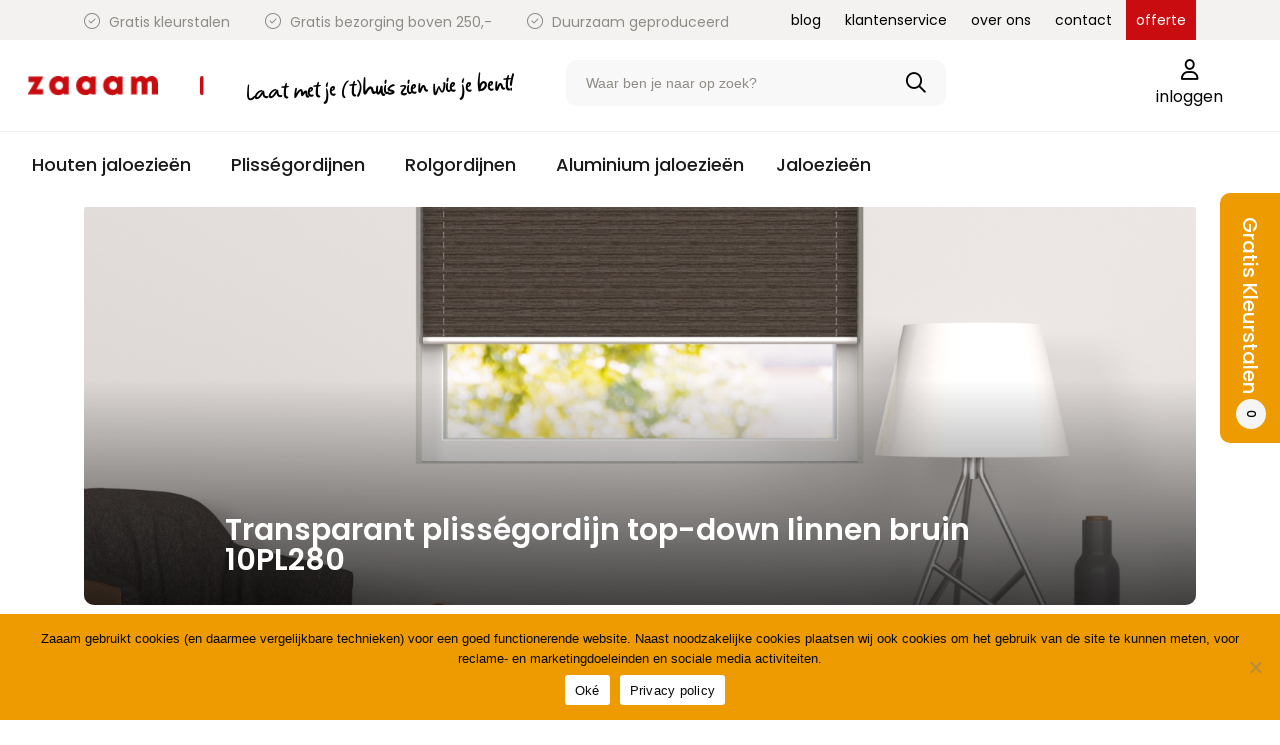

--- FILE ---
content_type: text/html; charset=UTF-8
request_url: https://www.zaaam.nl/transparant-plissegordijn-top-down-linnen-bruin-10pl280/
body_size: 10970
content:
<!doctype html>
<html lang="nl-NL" prefix="og: https://ogp.me/ns#">
<head>
<meta charset="UTF-8">
<meta name="viewport" content="width=device-width, initial-scale=1">
<link rel="profile" href="http://gmpg.org/xfn/11">

<!-- Google Tag Manager for WordPress by gtm4wp.com -->
<script data-cfasync="false" data-pagespeed-no-defer>
	var gtm4wp_datalayer_name = "dataLayer";
	var dataLayer = dataLayer || [];
</script>
<!-- End Google Tag Manager for WordPress by gtm4wp.com -->
<!-- Search Engine Optimization door Rank Math PRO - https://rankmath.com/ -->
<title>Transparant plisségordijn top-down linnen bruin 10PL280 - Zaaam</title>
<meta name="description" content="Koop nu een Transparant plisségordijn top&#x2d;down linnen bruin 10PL280 op zaaam.nl en geniet van dit geweldige product bij jouw thuis. De kleur van dit product is Bruin en de levertijd is +/&#x2d; 10 dagen. Dit product is verkrijgbaar in de volgende afmetingen: 30&#x2d;230 cm."/>
<meta name="robots" content="index, follow, max-snippet:-1, max-video-preview:-1, max-image-preview:large"/>
<link rel="canonical" href="https://www.zaaam.nl/?p=734" />
<meta property="og:locale" content="nl_NL" />
<meta property="og:type" content="article" />
<meta property="og:title" content="Transparant plisségordijn top-down linnen bruin 10PL280 - Zaaam" />
<meta property="og:description" content="Koop nu een Transparant plisségordijn top&#x2d;down linnen bruin 10PL280 op zaaam.nl en geniet van dit geweldige product bij jouw thuis. De kleur van dit product is Bruin en de levertijd is +/&#x2d; 10 dagen. Dit product is verkrijgbaar in de volgende afmetingen: 30&#x2d;230 cm." />
<meta property="og:url" content="https://www.zaaam.nl/?p=734" />
<meta property="og:site_name" content="Zaaam" />
<meta property="og:updated_time" content="2024-02-13T11:12:52+01:00" />
<meta property="og:image" content="https://www.zaaam.nl/wp-content/uploads/2022/12/10PL280_Plisse_Gordijn_Top-Down_Linnen_Bruin_0162-1.jpg" />
<meta property="og:image:secure_url" content="https://www.zaaam.nl/wp-content/uploads/2022/12/10PL280_Plisse_Gordijn_Top-Down_Linnen_Bruin_0162-1.jpg" />
<meta property="og:image:width" content="1500" />
<meta property="og:image:height" content="1500" />
<meta property="og:image:alt" content="Transparant plisségordijn top-down  linnen bruin 10PL280" />
<meta property="og:image:type" content="image/jpeg" />
<meta name="twitter:card" content="summary_large_image" />
<meta name="twitter:title" content="Transparant plisségordijn top-down linnen bruin 10PL280 - Zaaam" />
<meta name="twitter:description" content="Koop nu een Transparant plisségordijn top&#x2d;down linnen bruin 10PL280 op zaaam.nl en geniet van dit geweldige product bij jouw thuis. De kleur van dit product is Bruin en de levertijd is +/&#x2d; 10 dagen. Dit product is verkrijgbaar in de volgende afmetingen: 30&#x2d;230 cm." />
<meta name="twitter:image" content="https://www.zaaam.nl/wp-content/uploads/2022/12/10PL280_Plisse_Gordijn_Top-Down_Linnen_Bruin_0162-1.jpg" />
<meta name="twitter:label1" content="Geschreven door" />
<meta name="twitter:data1" content="admin" />
<meta name="twitter:label2" content="Tijd om te lezen" />
<meta name="twitter:data2" content="Minder dan een minuut" />
<!-- /Rank Math WordPress SEO plugin -->


<link rel="alternate" type="application/rss+xml" title="Zaaam &raquo; feed" href="https://www.zaaam.nl/feed/" />
<link rel="alternate" type="application/rss+xml" title="Zaaam &raquo; reactiesfeed" href="https://www.zaaam.nl/comments/feed/" />
<style id='wp-emoji-styles-inline-css' type='text/css'>

	img.wp-smiley, img.emoji {
		display: inline !important;
		border: none !important;
		box-shadow: none !important;
		height: 1em !important;
		width: 1em !important;
		margin: 0 0.07em !important;
		vertical-align: -0.1em !important;
		background: none !important;
		padding: 0 !important;
	}
</style>
<style id='rank-math-toc-block-style-inline-css' type='text/css'>
.wp-block-rank-math-toc-block nav ol{counter-reset:item}.wp-block-rank-math-toc-block nav ol li{display:block}.wp-block-rank-math-toc-block nav ol li:before{content:counters(item, ".") ". ";counter-increment:item}

</style>
<link rel='stylesheet' id='cookie-notice-front-css' href='https://www.zaaam.nl/wp-content/plugins/cookie-notice/css/front.min.css?ver=2.4.17' type='text/css' media='all' />
<link data-minify="1" rel='stylesheet' id='mainstyle-css' href='https://www.zaaam.nl/wp-content/cache/min/1/wp-content/themes/zaaam/dist/app.css?ver=1728287994' type='text/css' media='all' />
<link data-minify="1" rel='stylesheet' id='postcode-eu-autocomplete-address-library-css' href='https://www.zaaam.nl/wp-content/cache/min/1/wp-content/plugins/PostcodeNl_Api_WooCommerce-2.0.3/assets/libraries/postcode-eu-autocomplete-address.css?ver=1728287994' type='text/css' media='all' />
<link data-minify="1" rel='stylesheet' id='postcode-eu-autofill-css' href='https://www.zaaam.nl/wp-content/cache/min/1/wp-content/plugins/PostcodeNl_Api_WooCommerce-2.0.3/assets/css/style.css?ver=1728287994' type='text/css' media='all' />
<link data-minify="1" rel='stylesheet' id='searchwp-forms-css' href='https://www.zaaam.nl/wp-content/cache/min/1/wp-content/plugins/searchwp/assets/css/frontend/search-forms.css?ver=1728287994' type='text/css' media='all' />
<script type="text/javascript" id="wp-sentry-browser-js-extra">
/* <![CDATA[ */
var wp_sentry = {"wpBrowserTracingOptions":{},"tracesSampleRate":"0.3","environment":"production","release":"1.0.0","context":{"tags":{"wordpress":"6.6","language":"nl-NL"}},"dsn":"https:\/\/55c42638b6874cd6977c3a76b6f50adf@sentry.qodegroup.com\/6"};
/* ]]> */
</script>
<script type="text/javascript" src="https://www.zaaam.nl/wp-content/plugins/wp-sentry-integration/public/wp-sentry-browser-tracing.min.js?ver=7.21.0" id="wp-sentry-browser-js"></script>
<script type="text/javascript" id="cookie-notice-front-js-before">
/* <![CDATA[ */
var cnArgs = {"ajaxUrl":"https:\/\/www.zaaam.nl\/wp-admin\/admin-ajax.php","nonce":"efeab1e72f","hideEffect":"fade","position":"bottom","onScroll":false,"onScrollOffset":100,"onClick":false,"cookieName":"cookie_notice_accepted","cookieTime":2592000,"cookieTimeRejected":2592000,"globalCookie":false,"redirection":false,"cache":true,"revokeCookies":false,"revokeCookiesOpt":"automatic"};
/* ]]> */
</script>
<script type="text/javascript" src="https://www.zaaam.nl/wp-content/plugins/cookie-notice/js/front.min.js?ver=2.4.17" id="cookie-notice-front-js"></script>
<script data-minify="1" type="text/javascript" src="https://www.zaaam.nl/wp-content/cache/min/1/wp-content/themes/zaaam/dist/vendor.js?ver=1728287994" id="vendorjs-js"></script>
<script data-minify="1" type="text/javascript" src="https://www.zaaam.nl/wp-content/cache/min/1/wp-content/themes/zaaam/dist/app.js?ver=1728287994" id="appjs-js"></script>
<link rel="https://api.w.org/" href="https://www.zaaam.nl/wp-json/" /><link rel="EditURI" type="application/rsd+xml" title="RSD" href="https://www.zaaam.nl/xmlrpc.php?rsd" />
<meta name="generator" content="WordPress 6.6" />
<link rel="alternate" title="oEmbed (JSON)" type="application/json+oembed" href="https://www.zaaam.nl/wp-json/oembed/1.0/embed?url=https%3A%2F%2Fwww.zaaam.nl%2F%3Fp%3D734" />
<link rel="alternate" title="oEmbed (XML)" type="text/xml+oembed" href="https://www.zaaam.nl/wp-json/oembed/1.0/embed?url=https%3A%2F%2Fwww.zaaam.nl%2F%3Fp%3D734&#038;format=xml" />

<!-- Google Tag Manager for WordPress by gtm4wp.com -->
<!-- GTM Container placement set to off -->
<script data-cfasync="false" data-pagespeed-no-defer type="text/javascript">
	var dataLayer_content = {"visitorEmail":"","visitorEmailHash":"","visitorUsername":"","pagePostType":"product","pagePostType2":"single-product","pagePostAuthor":"admin"};
	dataLayer.push( dataLayer_content );
</script>
<script>
	console.warn && console.warn("[GTM4WP] Google Tag Manager container code placement set to OFF !!!");
	console.warn && console.warn("[GTM4WP] Data layer codes are active but GTM container must be loaded using custom coding !!!");
</script>
<!-- End Google Tag Manager for WordPress by gtm4wp.com --><link rel="icon" href="https://www.zaaam.nl/wp-content/uploads/2022/08/cropped-favicon-512-32x32.png" sizes="32x32" />
<link rel="icon" href="https://www.zaaam.nl/wp-content/uploads/2022/08/cropped-favicon-512-192x192.png" sizes="192x192" />
<link rel="apple-touch-icon" href="https://www.zaaam.nl/wp-content/uploads/2022/08/cropped-favicon-512-180x180.png" />
<meta name="msapplication-TileImage" content="https://www.zaaam.nl/wp-content/uploads/2022/08/cropped-favicon-512-270x270.png" />
		<style type="text/css" id="wp-custom-css">
			.gform_required_legend{
	margin-bottom: 0;
	display:none;
}

.sorter-wrap{
	z-index:9;
}

.product-single-page .product-single-bottom .inmeten a, .product-single-page .product-single-bottom .monteren a{
	color:#C90C0F
}


.product-single-page .product-single-top .test-montage .gfield_radio .gchoice label{
	margin-bottom:15px;
}		</style>
		<meta name="facebook-domain-verification" content="p3ofwajc78q8oeerxukpeiwpo3l9sf" />
	<!-- Google Tag Manager -->
<script>(function(w,d,s,l,i){w[l]=w[l]||[];w[l].push({'gtm.start':
new Date().getTime(),event:'gtm.js'});var f=d.getElementsByTagName(s)[0],
j=d.createElement(s),dl=l!='dataLayer'?'&l='+l:'';j.async=true;j.src=
'https://www.googletagmanager.com/gtm.js?id='+i+dl;f.parentNode.insertBefore(j,f);
})(window,document,'script','dataLayer','GTM-MZTKLLQ');</script>
<!-- End Google Tag Manager -->
</head>

<body class="product-template-default single single-product postid-734 cookies-not-set">
<!-- Google Tag Manager (noscript) -->
<noscript><iframe src="https://www.googletagmanager.com/ns.html?id=GTM-MZTKLLQ"
height="0" width="0" style="display:none;visibility:hidden"></iframe></noscript>
<!-- End Google Tag Manager (noscript) -->
	
<div class="topbar">
  <div class="container">
    <div class="topbar-usps">
      <ul>
        <li><i class="fa-light fa-circle-check"></i> Gratis kleurstalen</li>
        <li><i class="fa-light fa-circle-check"></i> Gratis bezorging boven 250,-</li>
        <li><i class="fa-light fa-circle-check"></i> Duurzaam geproduceerd</li>
      </ul>  

    </div>
    <div class="topbar-menu">
      <div class="top-menu-wrap"><ul id="menu-topmenu" class="menu"><li id="menu-item-15360" class="menu-item menu-item-type-post_type menu-item-object-page menu-item-15360"><a href="https://www.zaaam.nl/blogs/">blog</a></li>
<li id="menu-item-5317" class="menu-item menu-item-type-post_type menu-item-object-page menu-item-5317"><a href="https://www.zaaam.nl/klantenservice/">klantenservice</a></li>
<li id="menu-item-5331" class="menu-item menu-item-type-post_type menu-item-object-page menu-item-5331"><a href="https://www.zaaam.nl/over-ons/">over ons</a></li>
<li id="menu-item-5318" class="menu-item menu-item-type-post_type menu-item-object-page menu-item-5318"><a href="https://www.zaaam.nl/contact/">contact</a></li>
<li id="menu-item-15386" class="highlighted menu-item menu-item-type-post_type menu-item-object-page menu-item-15386"><a href="https://www.zaaam.nl/offerte-aanvraag/">offerte</a></li>
</ul></div>    </div>
  </div>
</div>
<nav class="navbar is-fixed-top">
    <div class="container">
      <div class="navbar-middle">
        <div class="navbar-brand">
          <div class="navbar-start">
            <a class="navbar-item" href="https://www.zaaam.nl">
              <img src="https://www.zaaam.nl/wp-content/themes/zaaam/src/images/site-logo.png" alt="">
            </a>
          </div>

          <div class="navbar-burger burger" data-target="navMenuExample">
            <span></span>
            <span></span>
            <!-- <span></span> -->
          </div>
        </div>
        <span class="slogan">
            Laat met je (t)huis zien wie je bent!
          </span>
        <div class="navbar-middle__search">
          <form role="search" method="get" action="https://www.zaaam.nl">
              <div class="searchinputwrap">
                <input type="search" placeholder="Waar ben je naar op zoek?" value="" name="s">
                <i class="far fa-search"></i>
              </div>
            <!-- <input type="submit" class="submit" value="Zoeken"> -->
          </form>

        </div>
        <div class="navbar-middle__links is-right">
          <a href="https://www.zaaam.nl/mijn-account/" class="withicon">
            <i class="far fa-user"></i>

            inloggen          </a>
                  </div>
        <a href="https://www.zaaam.nl/kleurstalen-aanvragen/" class="kleurstalen-link is-mobile-only">
          <div class="customicon"><i class="fa-regular fa-swatchbook"></i></div> 
          <div class="text">
            <span>gratis</span> kleurstalen
          </div>
        </a>
      </div>
      <div class="navbar-bottom">
        <div id="navMenuExample" class="navbar-menu">
            <div class="is-desktop-only">
              <div class="scrolled-logo">
                  <a href="https://www.zaaam.nl">
                      <img src="https://www.zaaam.nl/wp-content/themes/zaaam/src/images/site-logo.png" alt="">
                  </a>
              </div>
              <div class="navbar-start"><div class="navbar-item has-dropdown is-hoverable  menu-item menu-item-type-post_type menu-item-object-page menu-item-has-children"><a href="https://www.zaaam.nl/jaloezieen/houten-jaloezieen/" class=" menu-item menu-item-type-post_type menu-item-object-page menu-item-has-children menu-item-4070 navbar-link"><span>Houten jaloezieën</span></a>
<div class="navbar-dropdown">
<div class="menu-column column is-hoverable  menu-item menu-item-type-custom menu-item-object-custom menu-item-has-children">	<a href="#" class=" menu-item menu-item-type-custom menu-item-object-custom menu-item-has-children menu-item-15888 navbar-item"><span>Type</span></a>
	<div class="navbar-dropdown2">
		<a href="https://www.zaaam.nl/jaloezieen/houten-jaloezieen/bamboe/" class=" menu-item menu-item-type-custom menu-item-object-custom menu-item-15890 navbar-item"><span>Bamboe Jaloezieën</span></a>
		<a href="https://www.zaaam.nl/jaloezieen/houten-jaloezieen/fsc/" class=" menu-item menu-item-type-custom menu-item-object-custom menu-item-15891 navbar-item"><span>FSC Hout</span></a>
		<a href="https://www.zaaam.nl/jaloezieen/houten-jaloezieen/pvc/" class=" menu-item menu-item-type-custom menu-item-object-custom menu-item-15892 navbar-item"><span>PVC Jaloezieën</span></a>
	
</div></div>

</div></div>
<div class="navbar-item has-dropdown is-hoverable  menu-item menu-item-type-post_type menu-item-object-page menu-item-has-children"><a href="https://www.zaaam.nl/plissegordijnen/" class=" menu-item menu-item-type-post_type menu-item-object-page menu-item-has-children menu-item-4069 navbar-link"><span>Plisségordijnen</span></a>
<div class="navbar-dropdown">
<div class="menu-column column is-hoverable  menu-item menu-item-type-custom menu-item-object-custom menu-item-has-children">	<a href="#" class=" menu-item menu-item-type-custom menu-item-object-custom menu-item-has-children menu-item-15893 navbar-item"><span>Transparantie</span></a>
	<div class="navbar-dropdown2">
		<a href="https://www.zaaam.nl/plissegordijnen/lichtdoorlatende-plissegordijnen/" class=" menu-item menu-item-type-custom menu-item-object-custom menu-item-15905 navbar-item"><span>Lichtdoorlatende Plisségordijnen</span></a>
		<a href="https://www.zaaam.nl/plissegordijnen/verduisterende-plissegordijnen/" class=" menu-item menu-item-type-custom menu-item-object-custom menu-item-15906 navbar-item"><span>Verduisterende Plisségordijnen</span></a>
	
</div></div>
<div class="menu-column column is-hoverable  menu-item menu-item-type-custom menu-item-object-custom menu-item-has-children">	<a href="#" class=" menu-item menu-item-type-custom menu-item-object-custom menu-item-has-children menu-item-15901 navbar-item"><span>Type Raam</span></a>
	<div class="navbar-dropdown2">
		<a href="https://www.zaaam.nl/plissegordijnen/standaard-raam/" class=" menu-item menu-item-type-custom menu-item-object-custom menu-item-15903 navbar-item"><span>Standaard</span></a>
		<a href="https://www.zaaam.nl/plissegordijnen/draaikiepraam/" class=" menu-item menu-item-type-custom menu-item-object-custom menu-item-15904 navbar-item"><span>Draaikiepraam</span></a>
	
</div></div>
<div class="menu-column column is-hoverable  menu-item menu-item-type-custom menu-item-object-custom menu-item-has-children">	<a href="#" class=" menu-item menu-item-type-custom menu-item-object-custom menu-item-has-children menu-item-15902 navbar-item"><span>Type Plisségordijn</span></a>
	<div class="navbar-dropdown2">
		<a href="https://www.zaaam.nl/plissegordijnen/standaard-raam/top-down-bottom-up/" class=" menu-item menu-item-type-custom menu-item-object-custom menu-item-15907 navbar-item"><span>Top down &#8211; Bottom up</span></a>
		<a href="https://www.zaaam.nl/plissegordijnen/standaard-raam/plissegordijn-top-down/" class=" menu-item menu-item-type-custom menu-item-object-custom menu-item-15908 navbar-item"><span>Top Down</span></a>
	
</div></div>

</div></div>
<div class="navbar-item has-dropdown is-hoverable  menu-item menu-item-type-post_type menu-item-object-page menu-item-has-children"><a href="https://www.zaaam.nl/rolgordijnen/" class=" menu-item menu-item-type-post_type menu-item-object-page menu-item-has-children menu-item-4068 navbar-link"><span>Rolgordijnen</span></a>
<div class="navbar-dropdown">
<div class="menu-column column is-hoverable  menu-item menu-item-type-custom menu-item-object-custom menu-item-has-children">	<a href="#" class=" menu-item menu-item-type-custom menu-item-object-custom menu-item-has-children menu-item-15894 navbar-item"><span>Transparantie</span></a>
	<div class="navbar-dropdown2">
		<a href="https://www.zaaam.nl/rolgordijnen/verduisterende-rolgordijnen/" class=" menu-item menu-item-type-custom menu-item-object-custom menu-item-15898 navbar-item"><span>Verduisterende Rolgordijnen</span></a>
		<a href="https://www.zaaam.nl/rolgordijnen/transparante-rolgordijnen/" class=" menu-item menu-item-type-custom menu-item-object-custom menu-item-15899 navbar-item"><span>Transparante Rolgordijnen</span></a>
		<a href="https://www.zaaam.nl/rolgordijnen/lichtdoorlatende-rolgordijnen/" class=" menu-item menu-item-type-custom menu-item-object-custom menu-item-15900 navbar-item"><span>Lichtdoorlatende Rolgordijnen</span></a>
	
</div></div>

</div></div>
<div class="navbar-item has-dropdown is-hoverable  menu-item menu-item-type-post_type menu-item-object-page menu-item-has-children"><a href="https://www.zaaam.nl/jaloezieen/aluminium-jaloezieen/" class=" menu-item menu-item-type-post_type menu-item-object-page menu-item-has-children menu-item-8157 navbar-link"><span>Aluminium jaloezieën</span></a>
<div class="navbar-dropdown">
<div class="menu-column column is-hoverable  menu-item menu-item-type-custom menu-item-object-custom menu-item-has-children">	<a href="#" class=" menu-item menu-item-type-custom menu-item-object-custom menu-item-has-children menu-item-15895 navbar-item"><span>Type</span></a>
	<div class="navbar-dropdown2">
		<a href="https://www.zaaam.nl/jaloezieen/aluminium-jaloezieen/aluminium-jaloezieen-25mm/" class=" menu-item menu-item-type-custom menu-item-object-custom menu-item-15896 navbar-item"><span>Aluminum Jaloezieën 25 mm</span></a>
		<a href="https://www.zaaam.nl/jaloezieen/aluminium-jaloezieen/aluminium-jaloezieen-50mm/" class=" menu-item menu-item-type-custom menu-item-object-custom menu-item-15897 navbar-item"><span>Aluminium Jaloezieën 50 mm</span></a>
	
</div></div>

</div></div>
<a href="https://www.zaaam.nl/jaloezieen/" class=" menu-item menu-item-type-post_type menu-item-object-page menu-item-4071 navbar-item"><span>Jaloezieën</span></a>
<span></span></div>            </div>
          <div class="mobile-navigation-wrap is-mobile-only">

            <div class="mobile-navigation-content">

              <div class="mobile-nav-logo">
                <div class="close"><i class="fa-solid fa-xmark"></i> <span>sluiten</span></div>  
                <a href="https://www.zaaam.nl">
                  <img src="https://www.zaaam.nl/wp-content/themes/zaaam/src/images/mobile-logo.png" alt="">
                  </a>

                <div class="navbar-burger burger" data-target="navMenuExample">
                  <span></span>
                  <span></span>
                  <!-- <span></span> -->
                </div>
              </div>
                            <section class="home-doorverwijzingen">
                  <div class="container">
                      <div class="blocks">
    	        <div class="block">
			<picture class="attachment-medium size-medium" decoding="async">
<source type="image/webp" srcset="https://www.zaaam.nl/wp-content/uploads/2022/10/Houten_Jaloezie-160x180-1.png.webp"/>
<img width="160" height="180" src="https://www.zaaam.nl/wp-content/uploads/2022/10/Houten_Jaloezie-160x180-1.png" alt="" decoding="async"/>
</picture>
            <div class="title">houten  jaloezieën</div>
			            <a href="https://www.zaaam.nl/jaloezieen/houten-jaloezieen/" class="full"></a>
            <div class="mobile-icon is-mobile-only"><i class="far fa-chevron-right"></i></div>
        </div>
	        <div class="block">
			<picture class="attachment-medium size-medium" decoding="async">
<source type="image/webp" srcset="https://www.zaaam.nl/wp-content/uploads/2022/10/Plisse-180x160-1.png.webp"/>
<img width="160" height="180" src="https://www.zaaam.nl/wp-content/uploads/2022/10/Plisse-180x160-1.png" alt="" decoding="async"/>
</picture>
            <div class="title">plisségordijnen</div>
			            <a href="https://www.zaaam.nl/plissegordijnen/" class="full"></a>
            <div class="mobile-icon is-mobile-only"><i class="far fa-chevron-right"></i></div>
        </div>
	        <div class="block">
			<picture class="attachment-medium size-medium" decoding="async">
<source type="image/webp" srcset="https://www.zaaam.nl/wp-content/uploads/2022/10/Rolgordijn-160x180-1.png.webp"/>
<img width="160" height="180" src="https://www.zaaam.nl/wp-content/uploads/2022/10/Rolgordijn-160x180-1.png" alt="" decoding="async"/>
</picture>
            <div class="title">rolgordijnen</div>
			            <a href="https://www.zaaam.nl/rolgordijnen/" class="full"></a>
            <div class="mobile-icon is-mobile-only"><i class="far fa-chevron-right"></i></div>
        </div>
	        <div class="block">
			<picture class="attachment-medium size-medium" decoding="async">
<source type="image/webp" srcset="https://www.zaaam.nl/wp-content/uploads/2022/10/Duo_Rolgordijn-180x160-1.png.webp"/>
<img width="160" height="180" src="https://www.zaaam.nl/wp-content/uploads/2022/10/Duo_Rolgordijn-180x160-1.png" alt="" decoding="async"/>
</picture>
            <div class="title">duo rolgordijnen</div>
			            <a href="https://www.zaaam.nl/duo-rolgordijnen/" class="full"></a>
            <div class="mobile-icon is-mobile-only"><i class="far fa-chevron-right"></i></div>
        </div>
	        <div class="block">
			<picture class="attachment-medium size-medium" decoding="async">
<source type="image/webp" srcset="https://www.zaaam.nl/wp-content/uploads/2022/10/Alunminium-Jaloezie-160x180-1.png.webp"/>
<img width="160" height="180" src="https://www.zaaam.nl/wp-content/uploads/2022/10/Alunminium-Jaloezie-160x180-1.png" alt="" decoding="async"/>
</picture>
            <div class="title">aluminium jaloezieën</div>
			            <a href="https://www.zaaam.nl/jaloezieen/aluminium-jaloezieen/" class="full"></a>
            <div class="mobile-icon is-mobile-only"><i class="far fa-chevron-right"></i></div>
        </div>
	</div>                  </div>
              </section>
              
              <div class="mobile-nav-items"><a href="https://www.zaaam.nl/klantenservice/" class=" menu-item menu-item-type-post_type menu-item-object-page menu-item-5333 navbar-item"><span>Klantenservice</span><i class="fa-regular fa-chevron-right"></i></a>
<a href="https://www.zaaam.nl/kleurstalen-aanvragen/" class=" menu-item menu-item-type-post_type menu-item-object-page menu-item-8088 navbar-item"><span>Kleurstalen aanvragen</span><i class="fa-regular fa-chevron-right"></i></a>
<a href="https://www.zaaam.nl/offerte-aanvraag/" class=" menu-item menu-item-type-post_type menu-item-object-page menu-item-15389 navbar-item"><span>Offerte</span><i class="fa-regular fa-chevron-right"></i></a>
<a href="https://www.zaaam.nl/over-ons/" class=" menu-item menu-item-type-post_type menu-item-object-page menu-item-5332 navbar-item"><span>Over ons</span><i class="fa-regular fa-chevron-right"></i></a>
<a href="https://www.zaaam.nl/blogs/" class=" menu-item menu-item-type-post_type menu-item-object-page menu-item-5335 navbar-item"><span>Blogs van Zaaam</span><i class="fa-regular fa-chevron-right"></i></a>
<a href="https://www.zaaam.nl/mijn-account/" class=" menu-item menu-item-type-post_type menu-item-object-page menu-item-8018 navbar-item"><span>Mijn account</span><i class="fa-regular fa-chevron-right"></i></a>
<a href="https://www.zaaam.nl/contact/" class=" menu-item menu-item-type-post_type menu-item-object-page menu-item-5337 navbar-item"><span>Contact</span><i class="fa-regular fa-chevron-right"></i></a>
<span></span></div>              <a href="tel:072 - 200 12 92" class="button phone-button"><i class="fa-regular fa-phone-flip"></i> 072 - 200 12 92</a>


              </div>

          </div>
        </div>
      
      </div>

 </div>
</nav>

<section class="mobile-top first-element is-mobile-only">
    <div class="container">
        <a href="https://www.zaaam.nl/blogs/"><i class="far fa-arrow-left"></i>Alle artikelen</a>
        <h2>Transparant plisségordijn top-down  linnen bruin 10PL280</h2>
    </div>
</section>
<section class="blog-single-hero first-element">
    <div class="container">
        <div class="hero-img" style="background-image:url('https://www.zaaam.nl/wp-content/uploads/2022/12/10PL280_Plisse_Gordijn_Top-Down_Linnen_Bruin_0162-1.jpg');">
            <div class="custom-container">
                <div class="text">
                    <h1>Transparant plisségordijn top-down  linnen bruin 10PL280</h1>
                </div>
            </div>
        </div>
    </div>
</section>
<section class="blog-single-content">
    <div class="custom-container">
        <p>Koop nu een Transparant plisségordijn top-down linnen bruin 10PL280 op zaaam.nl en geniet van dit geweldige product bij jouw thuis. De kleur van dit product is Bruin en de levertijd is +/- 10 dagen. Dit product is verkrijgbaar in de volgende afmetingen: 30-220 cm.</p>
    </div>
</section>

<section class="blog-single-share">
    <div class="custom-container">
        <div class="content-wrap">
            <div class="text">Dit artikel <strong>delen</strong> via</div>
            <div class="share-links">
                <a href="whatsapp://send?text=Dit is wellicht interessant: Transparant plisségordijn top-down  linnen bruin 10PL280 (https://www.zaaam.nl/?p=734)" data-action="share/whatsapp/share" class="link-icon" target="_blank">
                    <i class="fa-brands fa-whatsapp"></i>
                </a>

                <a href="https://twitter.com/intent/tweet?url=https://www.zaaam.nl/?p=734" class="link-icon" target="_blank">
                    <i class="fa-brands fa-twitter"></i>
                </a>

                <a href="https://www.facebook.com/sharer/sharer.php?u=#https://www.zaaam.nl/?p=734" class="link-icon" target="_blank">
                    <i class="fa-brands fa-facebook"></i>
                </a>

                <a href="mailto:?subject=Zaaam&amp;body=Dit is wellicht interessant: Transparant plisségordijn top-down  linnen bruin 10PL280 (https://www.zaaam.nl/?p=734)" class="link-icon" target="_blank">
                    <i class="fa-regular fa-envelope"></i>
                </a>
            </div>
        </div>
    </div>
</section>
<section class="return-to-blogoverview">
    <div class="custom-container">
        <a href="https://www.zaaam.nl/blogs/"><i class="far fa-arrow-left"></i>Terug naar blogoverzicht</a>
    </div>
</section>

	<section class="blog-verder-lezen">
		<div class="custom-container">
			<div class="title">
				Verder lezen
			</div>
			<div class="columns is-variable is-multiline is-3">
									<div class="column is-6">
						<div class="content-wrap" style="background-image:url('https://www.zaaam.nl/wp-content/uploads/2024/07/486_1440.jpg');">
							<div class="text">De mooiste raambekleding maak je samen met Hewo raamdecoratieshop.nl</div>
							<i class="far fa-arrow-right"></i>
							<a href="https://www.zaaam.nl/niet-gecategoriseerd/de-mooiste-raambekleding-maak-je-samen-met-hewo-raamdecoratieshop-nl/" class="full"></a>
						</div>
					</div>
									<div class="column is-6">
						<div class="content-wrap" style="background-image:url('https://www.zaaam.nl/wp-content/uploads/2023/11/modern-apartment-with-comfortable-sofa-decor-generated-by-ai-scaled.jpg');">
							<div class="text">Welke muurverf kleuren passen bij welke raamdecoratie?</div>
							<i class="far fa-arrow-right"></i>
							<a href="https://www.zaaam.nl/blogs/welke-muurverf-kleuren-passen-bij-welke-raamdecoratie/" class="full"></a>
						</div>
					</div>
							</div>
		</div>
	</section>

<section class="full-width-usps">
    <div class="container">
        <div class="columns is-variable is-multiline">

            
            <div class="column is-3">
                <div class="content-wrap">
                    <div class="icon"><i class="far fa-flag"></i></div>
                    <div class="text"><span class="usptitle">Gewoon uit Noord-Holland</span>Alles van eigen bodem</div>
                </div>
            </div>
            
            <div class="column is-3">
                <div class="content-wrap">
                    <div class="icon"><i class="far fa-award"></i></div>
                    <div class="text"><span class="usptitle">Snel geleverd</span>Bereikbaar en toegankelijk</div>
                </div>
            </div>
            
            <div class="column is-3">
                <div class="content-wrap">
                    <div class="icon"><i class="fa-regular fa-trees"></i></div>
                    <div class="text"><span class="usptitle">Bewust kiezen</span>Mooi van binnen!</div>
                </div>
            </div>
            
            <div class="column is-3">
                <div class="content-wrap">
                    <div class="icon"><i class="far fa-ruler"></i></div>
                    <div class="text"><span class="usptitle">100% op maat </span>Jij bepaalt de maten</div>
                </div>
            </div>
            
        </div>
    </div>
</section>


<script data-minify="1" type="text/javascript" src="https://www.zaaam.nl/wp-content/cache/min/1/wp-content/plugins/duracelltomi-google-tag-manager/dist/js/gtm4wp-contact-form-7-tracker.js?ver=1728287994" id="gtm4wp-contact-form-7-tracker-js"></script>
<script type="text/javascript" id="rocket-browser-checker-js-after">
/* <![CDATA[ */
"use strict";var _createClass=function(){function defineProperties(target,props){for(var i=0;i<props.length;i++){var descriptor=props[i];descriptor.enumerable=descriptor.enumerable||!1,descriptor.configurable=!0,"value"in descriptor&&(descriptor.writable=!0),Object.defineProperty(target,descriptor.key,descriptor)}}return function(Constructor,protoProps,staticProps){return protoProps&&defineProperties(Constructor.prototype,protoProps),staticProps&&defineProperties(Constructor,staticProps),Constructor}}();function _classCallCheck(instance,Constructor){if(!(instance instanceof Constructor))throw new TypeError("Cannot call a class as a function")}var RocketBrowserCompatibilityChecker=function(){function RocketBrowserCompatibilityChecker(options){_classCallCheck(this,RocketBrowserCompatibilityChecker),this.passiveSupported=!1,this._checkPassiveOption(this),this.options=!!this.passiveSupported&&options}return _createClass(RocketBrowserCompatibilityChecker,[{key:"_checkPassiveOption",value:function(self){try{var options={get passive(){return!(self.passiveSupported=!0)}};window.addEventListener("test",null,options),window.removeEventListener("test",null,options)}catch(err){self.passiveSupported=!1}}},{key:"initRequestIdleCallback",value:function(){!1 in window&&(window.requestIdleCallback=function(cb){var start=Date.now();return setTimeout(function(){cb({didTimeout:!1,timeRemaining:function(){return Math.max(0,50-(Date.now()-start))}})},1)}),!1 in window&&(window.cancelIdleCallback=function(id){return clearTimeout(id)})}},{key:"isDataSaverModeOn",value:function(){return"connection"in navigator&&!0===navigator.connection.saveData}},{key:"supportsLinkPrefetch",value:function(){var elem=document.createElement("link");return elem.relList&&elem.relList.supports&&elem.relList.supports("prefetch")&&window.IntersectionObserver&&"isIntersecting"in IntersectionObserverEntry.prototype}},{key:"isSlowConnection",value:function(){return"connection"in navigator&&"effectiveType"in navigator.connection&&("2g"===navigator.connection.effectiveType||"slow-2g"===navigator.connection.effectiveType)}}]),RocketBrowserCompatibilityChecker}();
/* ]]> */
</script>
<script type="text/javascript" id="rocket-preload-links-js-extra">
/* <![CDATA[ */
var RocketPreloadLinksConfig = {"excludeUris":"\/(?:.+\/)?feed(?:\/(?:.+\/?)?)?$|\/(?:.+\/)?embed\/|\/(index.php\/)?(.*)wp-json(\/.*|$)|\/refer\/|\/go\/|\/recommend\/|\/recommends\/","usesTrailingSlash":"","imageExt":"jpg|jpeg|gif|png|tiff|bmp|webp|avif|pdf|doc|docx|xls|xlsx|php","fileExt":"jpg|jpeg|gif|png|tiff|bmp|webp|avif|pdf|doc|docx|xls|xlsx|php|html|htm","siteUrl":"https:\/\/www.zaaam.nl","onHoverDelay":"100","rateThrottle":"3"};
/* ]]> */
</script>
<script type="text/javascript" id="rocket-preload-links-js-after">
/* <![CDATA[ */
(function() {
"use strict";var r="function"==typeof Symbol&&"symbol"==typeof Symbol.iterator?function(e){return typeof e}:function(e){return e&&"function"==typeof Symbol&&e.constructor===Symbol&&e!==Symbol.prototype?"symbol":typeof e},e=function(){function i(e,t){for(var n=0;n<t.length;n++){var i=t[n];i.enumerable=i.enumerable||!1,i.configurable=!0,"value"in i&&(i.writable=!0),Object.defineProperty(e,i.key,i)}}return function(e,t,n){return t&&i(e.prototype,t),n&&i(e,n),e}}();function i(e,t){if(!(e instanceof t))throw new TypeError("Cannot call a class as a function")}var t=function(){function n(e,t){i(this,n),this.browser=e,this.config=t,this.options=this.browser.options,this.prefetched=new Set,this.eventTime=null,this.threshold=1111,this.numOnHover=0}return e(n,[{key:"init",value:function(){!this.browser.supportsLinkPrefetch()||this.browser.isDataSaverModeOn()||this.browser.isSlowConnection()||(this.regex={excludeUris:RegExp(this.config.excludeUris,"i"),images:RegExp(".("+this.config.imageExt+")$","i"),fileExt:RegExp(".("+this.config.fileExt+")$","i")},this._initListeners(this))}},{key:"_initListeners",value:function(e){-1<this.config.onHoverDelay&&document.addEventListener("mouseover",e.listener.bind(e),e.listenerOptions),document.addEventListener("mousedown",e.listener.bind(e),e.listenerOptions),document.addEventListener("touchstart",e.listener.bind(e),e.listenerOptions)}},{key:"listener",value:function(e){var t=e.target.closest("a"),n=this._prepareUrl(t);if(null!==n)switch(e.type){case"mousedown":case"touchstart":this._addPrefetchLink(n);break;case"mouseover":this._earlyPrefetch(t,n,"mouseout")}}},{key:"_earlyPrefetch",value:function(t,e,n){var i=this,r=setTimeout(function(){if(r=null,0===i.numOnHover)setTimeout(function(){return i.numOnHover=0},1e3);else if(i.numOnHover>i.config.rateThrottle)return;i.numOnHover++,i._addPrefetchLink(e)},this.config.onHoverDelay);t.addEventListener(n,function e(){t.removeEventListener(n,e,{passive:!0}),null!==r&&(clearTimeout(r),r=null)},{passive:!0})}},{key:"_addPrefetchLink",value:function(i){return this.prefetched.add(i.href),new Promise(function(e,t){var n=document.createElement("link");n.rel="prefetch",n.href=i.href,n.onload=e,n.onerror=t,document.head.appendChild(n)}).catch(function(){})}},{key:"_prepareUrl",value:function(e){if(null===e||"object"!==(void 0===e?"undefined":r(e))||!1 in e||-1===["http:","https:"].indexOf(e.protocol))return null;var t=e.href.substring(0,this.config.siteUrl.length),n=this._getPathname(e.href,t),i={original:e.href,protocol:e.protocol,origin:t,pathname:n,href:t+n};return this._isLinkOk(i)?i:null}},{key:"_getPathname",value:function(e,t){var n=t?e.substring(this.config.siteUrl.length):e;return n.startsWith("/")||(n="/"+n),this._shouldAddTrailingSlash(n)?n+"/":n}},{key:"_shouldAddTrailingSlash",value:function(e){return this.config.usesTrailingSlash&&!e.endsWith("/")&&!this.regex.fileExt.test(e)}},{key:"_isLinkOk",value:function(e){return null!==e&&"object"===(void 0===e?"undefined":r(e))&&(!this.prefetched.has(e.href)&&e.origin===this.config.siteUrl&&-1===e.href.indexOf("?")&&-1===e.href.indexOf("#")&&!this.regex.excludeUris.test(e.href)&&!this.regex.images.test(e.href))}}],[{key:"run",value:function(){"undefined"!=typeof RocketPreloadLinksConfig&&new n(new RocketBrowserCompatibilityChecker({capture:!0,passive:!0}),RocketPreloadLinksConfig).init()}}]),n}();t.run();
}());
/* ]]> */
</script>
<script data-minify="1" type="text/javascript" src="https://www.zaaam.nl/wp-content/cache/min/1/wp-content/plugins/PostcodeNl_Api_WooCommerce-2.0.3/assets/libraries/postcode-eu-autocomplete-address.js?ver=1728287994" id="postcode-eu-autocomplete-address-library-js"></script>
<script data-minify="1" type="text/javascript" src="https://www.zaaam.nl/wp-content/cache/min/1/wp-content/plugins/PostcodeNl_Api_WooCommerce-2.0.3/assets/js/addressFieldMapping.js?ver=1728287994" id="postcode-eu-autocomplete-address-field-mapping-js"></script>
<script type="text/javascript" src="https://www.zaaam.nl/wp-includes/js/dist/hooks.min.js?ver=2810c76e705dd1a53b18" id="wp-hooks-js"></script>
<script type="text/javascript" src="https://www.zaaam.nl/wp-includes/js/dist/i18n.min.js?ver=5e580eb46a90c2b997e6" id="wp-i18n-js"></script>
<script type="text/javascript" id="wp-i18n-js-after">
/* <![CDATA[ */
wp.i18n.setLocaleData( { 'text direction\u0004ltr': [ 'ltr' ] } );
/* ]]> */
</script>
<script type="text/javascript" id="postcode-eu-autofill-js-translations">
/* <![CDATA[ */
( function( domain, translations ) {
	var localeData = translations.locale_data[ domain ] || translations.locale_data.messages;
	localeData[""].domain = domain;
	wp.i18n.setLocaleData( localeData, domain );
} )( "postcodenl-address-autocomplete", {"translation-revision-date":"2022-08-18 11:44+0000","generator":"Loco https:\/\/localise.biz\/","source":"assets\/js\/postcode-eu-autofill.js","domain":"postcodenl-address-autocomplete","locale_data":{"postcodenl-address-autocomplete":{"":{"domain":"postcodenl-address-autocomplete","lang":"nl_NL","plural-forms":"nplurals=2; plural=n != 1;"},"Address not found.":["Je adres kan helaas niet gevonden worden. Vul hieronder zelf je gegevens in."],"An error has occurred. Please try again later or contact us.":["Er is een fout opgetreden. Probeer het later nog eens of neem contact met ons op."],"Please enter a valid house number.":["Vul alstublieft een geldig huisnummer in."],"Please enter a valid zip\/postal code.":["Vul alstublieft een geldige postcode in."]}}} );
/* ]]> */
</script>
<script data-minify="1" type="text/javascript" src="https://www.zaaam.nl/wp-content/cache/min/1/wp-content/plugins/PostcodeNl_Api_WooCommerce-2.0.3/assets/js/postcode-eu-autofill.js?ver=1728287994" id="postcode-eu-autofill-js"></script>

		<!-- Cookie Notice plugin v2.4.17 by Hu-manity.co https://hu-manity.co/ -->
		<div id="cookie-notice" role="dialog" class="cookie-notice-hidden cookie-revoke-hidden cn-position-bottom" aria-label="Cookie Notice" style="background-color: rgba(237,155,0,1);"><div class="cookie-notice-container" style="color: #0a0a0a"><span id="cn-notice-text" class="cn-text-container">Zaaam gebruikt cookies (en daarmee vergelijkbare technieken) voor een goed functionerende website. Naast noodzakelijke cookies plaatsen wij ook cookies om het gebruik van de site te kunnen meten, voor reclame- en marketingdoeleinden en sociale media activiteiten.</br></span><span id="cn-notice-buttons" class="cn-buttons-container"><a href="#" id="cn-accept-cookie" data-cookie-set="accept" class="cn-set-cookie cn-button" aria-label="Oké" style="background-color: #ffffff">Oké</a><a href="https://www.zaaam.nl/privacybeleid/" target="_blank" id="cn-more-info" class="cn-more-info cn-button" aria-label="Privacy policy" style="background-color: #ffffff">Privacy policy</a></span><span id="cn-close-notice" data-cookie-set="accept" class="cn-close-icon" title="Niet toestaan"></span></div>
			
		</div>
		<!-- / Cookie Notice plugin -->
<footer class="footer">
    <div class="footer-main">
        <div class="container">
            <div class="columns is-multiline is-varible is-flex-direction-row-reverse">
                
                <div class="column is-6 is-mobile-only">
                    <div class="content-wrap">
                        <div class="custom-menu-mobile-class"><ul id="menu-footer-menu-mobile" class="menu"><li id="menu-item-8016" class="menu-item menu-item-type-post_type menu-item-object-page menu-item-8016"><a href="https://www.zaaam.nl/over-ons/"><span>Over zaaam</span><i class="fa-regular fa-chevron-right"></i></a></li>
<li id="menu-item-5321" class="menu-item menu-item-type-post_type menu-item-object-page menu-item-5321"><a href="https://www.zaaam.nl/blogs/"><span>Blogs van Zaaam</span><i class="fa-regular fa-chevron-right"></i></a></li>
<li id="menu-item-5322" class="menu-item menu-item-type-post_type menu-item-object-page menu-item-5322"><a href="https://www.zaaam.nl/contact/"><span>Contact</span><i class="fa-regular fa-chevron-right"></i></a></li>
<li id="menu-item-5323" class="menu-item menu-item-type-post_type menu-item-object-page menu-item-5323"><a href="https://www.zaaam.nl/klantenservice/"><span>Klantenservice</span><i class="fa-regular fa-chevron-right"></i></a></li>
<li id="menu-item-5324" class="menu-item menu-item-type-post_type menu-item-object-page menu-item-5324"><a href="https://www.zaaam.nl/kleurstalen-aanvragen/"><span>Kleurstalen aanvragen</span><i class="fa-regular fa-chevron-right"></i></a></li>
</ul></div>
                    </div>
                </div>
            
                <div class="column is-6 is-mobile-only mobile-block">
                    <div class="content-wrap">


                        <div class="top">
                            <div class="left">
                                <a class="footer-logo" href="https://www.zaaam.nl">
                                    <img src="https://www.zaaam.nl/wp-content/themes/zaaam/src/images/footer-logo.png" alt="">
                                </a>

                            </div>
                            <div class="right">
                                <strong>Zaaam.nl</strong><br>
                                <ul>
                                    <li>Boekel 29 </li>
                                    <li>1921CE Akersloot</li>
                                    <li>Nederland</li>
                                    <li>info@zaaam.nl</li>
                                </ul>
                            </div>
                        </div>

                        <div class="footer-contactgegevens">
                            <div class="title">
                                Hulp nodig? <span>Wij helpen je graag!</span>
                            </div>
                            <div class="icon-wrap">
                               <ul>
                                    <li><span class="icon"><i class="fa-regular fa-phone-flip"></i></span> <a href="tel:072 - 200 12 92">072 - 200 12 92</a></li>
                                    <li><span class="icon"><i class="fa-regular fa-envelope"></i></span> <a href="mailto:info@zaaam.nl">info@zaaam.nl</a></li>
                               </ul>
                            </div>
                        </div>
                    </div>
                </div>
                <div class="column is-3 is-desktop-only">
                    <div class="content-wrap">
                        <span class="footer-title">Over zaaam</span>
                        <div class="custom-menu-class"><ul id="menu-footer-menu-3" class="menu"><li id="menu-item-8033" class="menu-item menu-item-type-post_type menu-item-object-page menu-item-8033"><a href="https://www.zaaam.nl/over-ons/">Over ons</a></li>
</ul></div>
                    </div>
                </div>
                <div class="column is-3 is-desktop-only">
                    <div class="content-wrap">
                        <span class="footer-title">Klantenservice</span>
                        <div class="custom-menu-class"><ul id="menu-footer-menu-2" class="menu"><li id="menu-item-8025" class="menu-item menu-item-type-post_type menu-item-object-page menu-item-8025"><a href="https://www.zaaam.nl/contact/">Contact</a></li>
<li id="menu-item-8026" class="menu-item menu-item-type-post_type menu-item-object-page menu-item-8026"><a href="https://www.zaaam.nl/klantenservice/">Veelgestelde vragen</a></li>
<li id="menu-item-8027" class="menu-item menu-item-type-taxonomy menu-item-object-faq_group menu-item-8027"><a href="https://www.zaaam.nl/faq/bestellen-betalen/">Bestellen &amp; Betalen</a></li>
<li id="menu-item-8028" class="menu-item menu-item-type-taxonomy menu-item-object-faq_group menu-item-8028"><a href="https://www.zaaam.nl/faq/orderstatus/">Orderstatus</a></li>
<li id="menu-item-8031" class="menu-item menu-item-type-taxonomy menu-item-object-faq_group menu-item-8031"><a href="https://www.zaaam.nl/faq/verzending-bezorging/">Verzending &amp; Bezorging</a></li>
<li id="menu-item-8030" class="menu-item menu-item-type-taxonomy menu-item-object-faq_group menu-item-8030"><a href="https://www.zaaam.nl/faq/meten-monteren/">Meten &amp; Monteren</a></li>
<li id="menu-item-8029" class="menu-item menu-item-type-taxonomy menu-item-object-faq_group menu-item-8029"><a href="https://www.zaaam.nl/faq/garantie/">Garantie</a></li>
<li id="menu-item-8032" class="menu-item menu-item-type-taxonomy menu-item-object-faq_group menu-item-8032"><a href="https://www.zaaam.nl/faq/account-voorwaarden/">Account &amp; voorwaarden</a></li>
</ul></div>                    </div>
                </div>
                <div class="column is-3 is-desktop-only">
                    <div class="content-wrap">
                        <span class="footer-title">Assortiment</span>
                        <div class="custom-menu-class"><ul id="menu-footer-menu-1" class="menu"><li id="menu-item-8013" class="menu-item menu-item-type-post_type menu-item-object-page menu-item-8013"><a href="https://www.zaaam.nl/rolgordijnen/">Rolgordijnen</a></li>
<li id="menu-item-8015" class="menu-item menu-item-type-post_type menu-item-object-page menu-item-8015"><a href="https://www.zaaam.nl/plissegordijnen/">Plisségordijnen</a></li>
<li id="menu-item-8012" class="menu-item menu-item-type-post_type menu-item-object-page menu-item-8012"><a href="https://www.zaaam.nl/jaloezieen/houten-jaloezieen/">Houten jaloezieën</a></li>
<li id="menu-item-8020" class="menu-item menu-item-type-post_type menu-item-object-page menu-item-8020"><a href="https://www.zaaam.nl/jaloezieen/">Jaloezieën</a></li>
</ul></div>
                    </div>
                </div>

                <div class="column is-3-desktop is-6-tablet is-desktop-only">
                    <div class="content-wrap">
                        <a class="footer-logo" href="https://www.zaaam.nl">
                            <img src="https://www.zaaam.nl/wp-content/themes/zaaam/src/images/footer-logo.png" alt="">
                        </a>
                    
                        <div class="footer-contactgegevens">
                            <strong>Zaaam.nl</strong><br>
                            <ul>
                                <li>Boekel 29 </li>
                                <li>1921CE Akersloot</li>
                                <li>Nederland</li>
                                <li>info@zaaam.nl</li>
                            </ul>
                            <div class="icon-wrap">
                               <ul>
                                    <li><span class="icon"><i class="fa-regular fa-phone-flip"></i></span> <a href="tel:072 - 200 12 92">072 - 200 12 92</a></li>
                                    <li><span class="icon"><i class="fa-regular fa-envelope"></i></span> <a href="mailto:info@zaaam.nl">info@zaaam.nl</a></li>
                               </ul>
                            </div>
                        </div>
                    </div>
                </div>
            </div>
        </div>
    </div>
    <div class="socket">
        <div class="container">
            <div class="socket-text">
                <strong>© 2024 Zaaam B.V.</strong> | <a href="https://www.zaaam.nl/algemene-voorwaarden/">Algemene voorwaarden</a> |<a href="/privacybeleid/">Privacy Policy</a> | <a href="/cookie-verklaring/">Cookieverklaring</a> | <a href="https://www.nextlead.nl/"target=”_blank” rel=”noopener”>Next Lead</a>            </div>
        </div>
        </div>
</footer>



<div class="stalenaanvragen_slide-in">
	<div class="stalen_toggle_button">
		Gratis Kleurstalen	 <div class="ticker v2"><div class="number">0</div></div>
	</div>
	<div class="slider-content">
		<div class="close"><i class="fa-light fa-xmark"></i></div>
		<div class="slide-in-title">
			<span>Jouw</span> gratis kleurstalen aanvragen		</div>
		<div class="ticker"></div>
		<div class="rows">
			<div class="stalen-rows">
			</div>
            <div class="stalen-empty">
                <p>Je hebt nog geen stalen in je aanvraag zitten.</p>
            </div>
			<div class="extra">

				<div class="all">
                    					<a href="https://www.zaaam.nl/kleurstalen-aanvragen/">Bekijk al onze kleurstalen</a>
				</div>
			</div>
		</div>
		<div class="stalenaanvragen_form-wrap">
			<div class="formtitle"> 
				Jouw aanvraag afronden			</div>
						[gravityform id="4" title="false" description="false" ajax="true"]		</div>
        		<div class="kleurstalensliderusps">
			<div class="content-wrap">
				<ul>
                    					<li><i class="fa-regular fa-check"></i>Binnen 2 dagen in huis</li>
                    					<li><i class="fa-regular fa-check"></i>Verzekerd van de juiste kleurkeuze</li>
                    					<li><i class="fa-regular fa-check"></i><strong>Écht gratis</strong></li>
                    				</ul>
			</div>
        </div>
        		<div class="disclaimer">
			Door het aanvragen van de kleurstalen ga je akkoord met onze <a href="https://www.zaaam.nl/algemene-voorwaarden">Algemene voorwaarden</a>		</div>
	</div>
</div>
</body>
</html>

<!-- This website is like a Rocket, isn't it? Performance optimized by WP Rocket. Learn more: https://wp-rocket.me - Debug: cached@1737795904 -->

--- FILE ---
content_type: text/css
request_url: https://www.zaaam.nl/wp-content/cache/min/1/wp-content/themes/zaaam/dist/app.css?ver=1728287994
body_size: 109845
content:

/*! bulma.io v0.7.1 | MIT License | github.com/jgthms/bulma */@-webkit-keyframes spinAround{from{-webkit-transform:rotate(0deg);transform:rotate(0deg)}to{-webkit-transform:rotate(359deg);transform:rotate(359deg)}}@keyframes spinAround{from{-webkit-transform:rotate(0deg);transform:rotate(0deg)}to{-webkit-transform:rotate(359deg);transform:rotate(359deg)}}.tabs,.pagination-previous,.pagination-next,.pagination-link,.pagination-ellipsis,.breadcrumb,.file,.button,.is-unselectable,.modal-close,.delete{-webkit-touch-callout:none;-webkit-user-select:none;-moz-user-select:none;-ms-user-select:none;user-select:none}.navbar-link::after,.select:not(.is-multiple):not(.is-loading)::after{border:3px solid rgba(0,0,0,0);border-radius:2px;border-right:0;border-top:0;content:" ";display:block;height:.625em;margin-top:-.4375em;pointer-events:none;position:absolute;top:50%;-webkit-transform:rotate(-45deg);transform:rotate(-45deg);-webkit-transform-origin:center;transform-origin:center;width:.625em}.tabs:not(:last-child),.message:not(:last-child),.level:not(:last-child),.breadcrumb:not(:last-child),.highlight:not(:last-child),.block:not(:last-child),.title:not(:last-child),.subtitle:not(:last-child),.table-container:not(:last-child),.table:not(:last-child),.progress:not(:last-child),.notification:not(:last-child),.content:not(:last-child),.box:not(:last-child){margin-bottom:1.5rem}.modal-close,.delete{-moz-appearance:none;-webkit-appearance:none;background-color:rgba(10,10,10,.2);border:none;border-radius:290486px;cursor:pointer;display:inline-block;flex-grow:0;flex-shrink:0;font-size:0;height:20px;max-height:20px;max-width:20px;min-height:20px;min-width:20px;outline:none;position:relative;vertical-align:top;width:20px}.modal-close::before,.delete::before,.modal-close::after,.delete::after{background-color:#fff;content:"";display:block;left:50%;position:absolute;top:50%;-webkit-transform:translateX(-50%) translateY(-50%) rotate(45deg);transform:translateX(-50%) translateY(-50%) rotate(45deg);-webkit-transform-origin:center center;transform-origin:center center}.modal-close::before,.delete::before{height:2px;width:50%}.modal-close::after,.delete::after{height:50%;width:2px}.modal-close:hover,.delete:hover,.modal-close:focus,.delete:focus{background-color:rgba(10,10,10,.3)}.modal-close:active,.delete:active{background-color:rgba(10,10,10,.4)}.is-small.modal-close,.is-small.delete{height:16px;max-height:16px;max-width:16px;min-height:16px;min-width:16px;width:16px}.is-medium.modal-close,.is-medium.delete{height:24px;max-height:24px;max-width:24px;min-height:24px;min-width:24px;width:24px}.is-large.modal-close,.is-large.delete{height:32px;max-height:32px;max-width:32px;min-height:32px;min-width:32px;width:32px}.loader,.control.is-loading::after,.select.is-loading::after,.button.is-loading::after{-webkit-animation:spinAround 500ms infinite linear;animation:spinAround 500ms infinite linear;border:2px solid #dbdbdb;border-radius:290486px;border-right-color:rgba(0,0,0,0);border-top-color:rgba(0,0,0,0);content:"";display:block;height:1em;position:relative;width:1em}.hero-video,.modal-background,.modal,.image.is-square img,.image.is-1by1 img,.image.is-5by4 img,.image.is-4by3 img,.image.is-3by2 img,.image.is-5by3 img,.image.is-16by9 img,.image.is-2by1 img,.image.is-3by1 img,.image.is-4by5 img,.image.is-3by4 img,.image.is-2by3 img,.image.is-3by5 img,.image.is-9by16 img,.image.is-1by2 img,.image.is-1by3 img,.is-overlay{bottom:0;left:0;position:absolute;right:0;top:0}.pagination-previous,.pagination-next,.pagination-link,.pagination-ellipsis,.file-cta,.file-name,.select select,.input,.textarea,.button{-moz-appearance:none;-webkit-appearance:none;align-items:center;border:1px solid rgba(0,0,0,0);border-radius:4px;box-shadow:none;display:inline-flex;font-size:1rem;height:2.25em;justify-content:flex-start;line-height:1.5;padding-bottom:calc(0.375em - 1px);padding-left:calc(0.625em - 1px);padding-right:calc(0.625em - 1px);padding-top:calc(0.375em - 1px);position:relative;vertical-align:top}.pagination-previous:focus,.pagination-next:focus,.pagination-link:focus,.pagination-ellipsis:focus,.file-cta:focus,.file-name:focus,.select select:focus,.input:focus,.textarea:focus,.button:focus,.is-focused.pagination-previous,.is-focused.pagination-next,.is-focused.pagination-link,.is-focused.pagination-ellipsis,.is-focused.file-cta,.is-focused.file-name,.select select.is-focused,.is-focused.input,.is-focused.textarea,.is-focused.button,.pagination-previous:active,.pagination-next:active,.pagination-link:active,.pagination-ellipsis:active,.file-cta:active,.file-name:active,.select select:active,.input:active,.textarea:active,.button:active,.is-active.pagination-previous,.is-active.pagination-next,.is-active.pagination-link,.is-active.pagination-ellipsis,.is-active.file-cta,.is-active.file-name,.select select.is-active,.is-active.input,.is-active.textarea,.is-active.button{outline:none}[disabled].pagination-previous,[disabled].pagination-next,[disabled].pagination-link,[disabled].pagination-ellipsis,[disabled].file-cta,[disabled].file-name,.select select[disabled],[disabled].input,[disabled].textarea,[disabled].button{cursor:not-allowed}/*! minireset.css v0.0.3 | MIT License | github.com/jgthms/minireset.css */html,body,p,ol,ul,li,dl,dt,dd,blockquote,figure,fieldset,legend,textarea,pre,iframe,hr,h1,h2,h3,h4,h5,h6{margin:0;padding:0}h1,h2,h3,h4,h5,h6{font-size:100%;font-weight:400}ul{list-style:none}button,input,select,textarea{margin:0}html{box-sizing:border-box}*,*::before,*::after{box-sizing:inherit}img,audio,video{height:auto;max-width:100%}iframe{border:0}table{border-collapse:collapse;border-spacing:0}td,th{padding:0;text-align:left}html{background-color:#fff;font-size:16px;-moz-osx-font-smoothing:grayscale;-webkit-font-smoothing:antialiased;min-width:300px;overflow-x:hidden;overflow-y:scroll;text-rendering:optimizeLegibility;-webkit-text-size-adjust:100%;-moz-text-size-adjust:100%;-ms-text-size-adjust:100%;text-size-adjust:100%}article,aside,figure,footer,header,hgroup,section{display:block}body,button,input,select,textarea{font-family:BlinkMacSystemFont,-apple-system,"Segoe UI","Roboto","Oxygen","Ubuntu","Cantarell","Fira Sans","Droid Sans","Helvetica Neue","Helvetica","Arial",sans-serif}code,pre{-moz-osx-font-smoothing:auto;-webkit-font-smoothing:auto;font-family:monospace}body{color:#4a4a4a;font-size:1rem;font-weight:400;line-height:1.5}a{color:#3273dc;cursor:pointer;text-decoration:none}a strong{color:currentColor}a:hover{color:#363636}code{background-color:#f5f5f5;color:#ff3860;font-size:.875em;font-weight:400;padding:.25em .5em .25em}hr{background-color:#f5f5f5;border:none;display:block;height:2px;margin:1.5rem 0}img{height:auto;max-width:100%}input[type=checkbox],input[type=radio]{vertical-align:baseline}small{font-size:.875em}span{font-style:inherit;font-weight:inherit}strong{color:#363636;font-weight:700}pre{-webkit-overflow-scrolling:touch;background-color:#f5f5f5;color:#4a4a4a;font-size:.875em;overflow-x:auto;padding:1.25rem 1.5rem;white-space:pre;word-wrap:normal}pre code{background-color:rgba(0,0,0,0);color:currentColor;font-size:1em;padding:0}table td,table th{text-align:left;vertical-align:top}table th{color:#363636}.is-clearfix::after{clear:both;content:" ";display:table}.is-pulled-left{float:left!important}.is-pulled-right{float:right!important}.is-clipped{overflow:hidden!important}.is-size-1{font-size:3rem!important}.is-size-2{font-size:2.5rem!important}.is-size-3{font-size:2rem!important}.is-size-4{font-size:1.5rem!important}.is-size-5{font-size:1.25rem!important}.is-size-6{font-size:1rem!important}.is-size-7{font-size:.75rem!important}@media screen and (max-width:768px){.is-size-1-mobile{font-size:3rem!important}.is-size-2-mobile{font-size:2.5rem!important}.is-size-3-mobile{font-size:2rem!important}.is-size-4-mobile{font-size:1.5rem!important}.is-size-5-mobile{font-size:1.25rem!important}.is-size-6-mobile{font-size:1rem!important}.is-size-7-mobile{font-size:.75rem!important}}@media screen and (min-width:769px),print{.is-size-1-tablet{font-size:3rem!important}.is-size-2-tablet{font-size:2.5rem!important}.is-size-3-tablet{font-size:2rem!important}.is-size-4-tablet{font-size:1.5rem!important}.is-size-5-tablet{font-size:1.25rem!important}.is-size-6-tablet{font-size:1rem!important}.is-size-7-tablet{font-size:.75rem!important}}@media screen and (max-width:1023px){.is-size-1-touch{font-size:3rem!important}.is-size-2-touch{font-size:2.5rem!important}.is-size-3-touch{font-size:2rem!important}.is-size-4-touch{font-size:1.5rem!important}.is-size-5-touch{font-size:1.25rem!important}.is-size-6-touch{font-size:1rem!important}.is-size-7-touch{font-size:.75rem!important}}@media screen and (min-width:1024px){.is-size-1-desktop{font-size:3rem!important}.is-size-2-desktop{font-size:2.5rem!important}.is-size-3-desktop{font-size:2rem!important}.is-size-4-desktop{font-size:1.5rem!important}.is-size-5-desktop{font-size:1.25rem!important}.is-size-6-desktop{font-size:1rem!important}.is-size-7-desktop{font-size:.75rem!important}}@media screen and (min-width:1216px){.is-size-1-widescreen{font-size:3rem!important}.is-size-2-widescreen{font-size:2.5rem!important}.is-size-3-widescreen{font-size:2rem!important}.is-size-4-widescreen{font-size:1.5rem!important}.is-size-5-widescreen{font-size:1.25rem!important}.is-size-6-widescreen{font-size:1rem!important}.is-size-7-widescreen{font-size:.75rem!important}}@media screen and (min-width:1408px){.is-size-1-fullhd{font-size:3rem!important}.is-size-2-fullhd{font-size:2.5rem!important}.is-size-3-fullhd{font-size:2rem!important}.is-size-4-fullhd{font-size:1.5rem!important}.is-size-5-fullhd{font-size:1.25rem!important}.is-size-6-fullhd{font-size:1rem!important}.is-size-7-fullhd{font-size:.75rem!important}}.has-text-centered{text-align:center!important}.has-text-justified{text-align:justify!important}.has-text-left{text-align:left!important}.has-text-right{text-align:right!important}@media screen and (max-width:768px){.has-text-centered-mobile{text-align:center!important}}@media screen and (min-width:769px),print{.has-text-centered-tablet{text-align:center!important}}@media screen and (min-width:769px)and (max-width:1023px){.has-text-centered-tablet-only{text-align:center!important}}@media screen and (max-width:1023px){.has-text-centered-touch{text-align:center!important}}@media screen and (min-width:1024px){.has-text-centered-desktop{text-align:center!important}}@media screen and (min-width:1024px)and (max-width:1215px){.has-text-centered-desktop-only{text-align:center!important}}@media screen and (min-width:1216px){.has-text-centered-widescreen{text-align:center!important}}@media screen and (min-width:1216px)and (max-width:1407px){.has-text-centered-widescreen-only{text-align:center!important}}@media screen and (min-width:1408px){.has-text-centered-fullhd{text-align:center!important}}@media screen and (max-width:768px){.has-text-justified-mobile{text-align:justify!important}}@media screen and (min-width:769px),print{.has-text-justified-tablet{text-align:justify!important}}@media screen and (min-width:769px)and (max-width:1023px){.has-text-justified-tablet-only{text-align:justify!important}}@media screen and (max-width:1023px){.has-text-justified-touch{text-align:justify!important}}@media screen and (min-width:1024px){.has-text-justified-desktop{text-align:justify!important}}@media screen and (min-width:1024px)and (max-width:1215px){.has-text-justified-desktop-only{text-align:justify!important}}@media screen and (min-width:1216px){.has-text-justified-widescreen{text-align:justify!important}}@media screen and (min-width:1216px)and (max-width:1407px){.has-text-justified-widescreen-only{text-align:justify!important}}@media screen and (min-width:1408px){.has-text-justified-fullhd{text-align:justify!important}}@media screen and (max-width:768px){.has-text-left-mobile{text-align:left!important}}@media screen and (min-width:769px),print{.has-text-left-tablet{text-align:left!important}}@media screen and (min-width:769px)and (max-width:1023px){.has-text-left-tablet-only{text-align:left!important}}@media screen and (max-width:1023px){.has-text-left-touch{text-align:left!important}}@media screen and (min-width:1024px){.has-text-left-desktop{text-align:left!important}}@media screen and (min-width:1024px)and (max-width:1215px){.has-text-left-desktop-only{text-align:left!important}}@media screen and (min-width:1216px){.has-text-left-widescreen{text-align:left!important}}@media screen and (min-width:1216px)and (max-width:1407px){.has-text-left-widescreen-only{text-align:left!important}}@media screen and (min-width:1408px){.has-text-left-fullhd{text-align:left!important}}@media screen and (max-width:768px){.has-text-right-mobile{text-align:right!important}}@media screen and (min-width:769px),print{.has-text-right-tablet{text-align:right!important}}@media screen and (min-width:769px)and (max-width:1023px){.has-text-right-tablet-only{text-align:right!important}}@media screen and (max-width:1023px){.has-text-right-touch{text-align:right!important}}@media screen and (min-width:1024px){.has-text-right-desktop{text-align:right!important}}@media screen and (min-width:1024px)and (max-width:1215px){.has-text-right-desktop-only{text-align:right!important}}@media screen and (min-width:1216px){.has-text-right-widescreen{text-align:right!important}}@media screen and (min-width:1216px)and (max-width:1407px){.has-text-right-widescreen-only{text-align:right!important}}@media screen and (min-width:1408px){.has-text-right-fullhd{text-align:right!important}}.is-capitalized{text-transform:capitalize!important}.is-lowercase{text-transform:lowercase!important}.is-uppercase{text-transform:uppercase!important}.is-italic{font-style:italic!important}.has-text-white{color:#fff!important}a.has-text-white:hover,a.has-text-white:focus{color:#e6e6e6!important}.has-background-white{background-color:#fff!important}.has-text-black{color:#0a0a0a!important}a.has-text-black:hover,a.has-text-black:focus{color:#000!important}.has-background-black{background-color:#0a0a0a!important}.has-text-light{color:#fff!important}a.has-text-light:hover,a.has-text-light:focus{color:#e6e6e6!important}.has-background-light{background-color:#fff!important}.has-text-dark{color:#000!important}a.has-text-dark:hover,a.has-text-dark:focus{color:#000!important}.has-background-dark{background-color:#000!important}.has-text-primary{color:#c90c0f!important}a.has-text-primary:hover,a.has-text-primary:focus{color:#99090b!important}.has-background-primary{background-color:#c90c0f!important}.has-text-link{color:#3273dc!important}a.has-text-link:hover,a.has-text-link:focus{color:#205bbc!important}.has-background-link{background-color:#3273dc!important}.has-text-info{color:#209cee!important}a.has-text-info:hover,a.has-text-info:focus{color:#0f81cc!important}.has-background-info{background-color:#209cee!important}.has-text-success{color:#23d160!important}a.has-text-success:hover,a.has-text-success:focus{color:#1ca64c!important}.has-background-success{background-color:#23d160!important}.has-text-warning{color:#ffdd57!important}a.has-text-warning:hover,a.has-text-warning:focus{color:#ffd324!important}.has-background-warning{background-color:#ffdd57!important}.has-text-danger{color:#ff3860!important}a.has-text-danger:hover,a.has-text-danger:focus{color:#ff0537!important}.has-background-danger{background-color:#ff3860!important}.has-text-black-bis{color:#121212!important}.has-background-black-bis{background-color:#121212!important}.has-text-black-ter{color:#242424!important}.has-background-black-ter{background-color:#242424!important}.has-text-grey-darker{color:#363636!important}.has-background-grey-darker{background-color:#363636!important}.has-text-grey-dark{color:#4a4a4a!important}.has-background-grey-dark{background-color:#4a4a4a!important}.has-text-grey{color:#8f8b86!important}.has-background-grey{background-color:#8f8b86!important}.has-text-grey-light{color:#b5b5b5!important}.has-background-grey-light{background-color:#b5b5b5!important}.has-text-grey-lighter{color:#dbdbdb!important}.has-background-grey-lighter{background-color:#dbdbdb!important}.has-text-white-ter{color:#f5f5f5!important}.has-background-white-ter{background-color:#f5f5f5!important}.has-text-white-bis{color:#fafafa!important}.has-background-white-bis{background-color:#fafafa!important}.has-text-weight-light{font-weight:300!important}.has-text-weight-normal{font-weight:400!important}.has-text-weight-semibold{font-weight:600!important}.has-text-weight-bold{font-weight:700!important}.is-block{display:block!important}@media screen and (max-width:768px){.is-block-mobile{display:block!important}}@media screen and (min-width:769px),print{.is-block-tablet{display:block!important}}@media screen and (min-width:769px)and (max-width:1023px){.is-block-tablet-only{display:block!important}}@media screen and (max-width:1023px){.is-block-touch{display:block!important}}@media screen and (min-width:1024px){.is-block-desktop{display:block!important}}@media screen and (min-width:1024px)and (max-width:1215px){.is-block-desktop-only{display:block!important}}@media screen and (min-width:1216px){.is-block-widescreen{display:block!important}}@media screen and (min-width:1216px)and (max-width:1407px){.is-block-widescreen-only{display:block!important}}@media screen and (min-width:1408px){.is-block-fullhd{display:block!important}}.is-flex{display:flex!important}@media screen and (max-width:768px){.is-flex-mobile{display:flex!important}}@media screen and (min-width:769px),print{.is-flex-tablet{display:flex!important}}@media screen and (min-width:769px)and (max-width:1023px){.is-flex-tablet-only{display:flex!important}}@media screen and (max-width:1023px){.is-flex-touch{display:flex!important}}@media screen and (min-width:1024px){.is-flex-desktop{display:flex!important}}@media screen and (min-width:1024px)and (max-width:1215px){.is-flex-desktop-only{display:flex!important}}@media screen and (min-width:1216px){.is-flex-widescreen{display:flex!important}}@media screen and (min-width:1216px)and (max-width:1407px){.is-flex-widescreen-only{display:flex!important}}@media screen and (min-width:1408px){.is-flex-fullhd{display:flex!important}}.is-inline{display:inline!important}@media screen and (max-width:768px){.is-inline-mobile{display:inline!important}}@media screen and (min-width:769px),print{.is-inline-tablet{display:inline!important}}@media screen and (min-width:769px)and (max-width:1023px){.is-inline-tablet-only{display:inline!important}}@media screen and (max-width:1023px){.is-inline-touch{display:inline!important}}@media screen and (min-width:1024px){.is-inline-desktop{display:inline!important}}@media screen and (min-width:1024px)and (max-width:1215px){.is-inline-desktop-only{display:inline!important}}@media screen and (min-width:1216px){.is-inline-widescreen{display:inline!important}}@media screen and (min-width:1216px)and (max-width:1407px){.is-inline-widescreen-only{display:inline!important}}@media screen and (min-width:1408px){.is-inline-fullhd{display:inline!important}}.is-inline-block{display:inline-block!important}@media screen and (max-width:768px){.is-inline-block-mobile{display:inline-block!important}}@media screen and (min-width:769px),print{.is-inline-block-tablet{display:inline-block!important}}@media screen and (min-width:769px)and (max-width:1023px){.is-inline-block-tablet-only{display:inline-block!important}}@media screen and (max-width:1023px){.is-inline-block-touch{display:inline-block!important}}@media screen and (min-width:1024px){.is-inline-block-desktop{display:inline-block!important}}@media screen and (min-width:1024px)and (max-width:1215px){.is-inline-block-desktop-only{display:inline-block!important}}@media screen and (min-width:1216px){.is-inline-block-widescreen{display:inline-block!important}}@media screen and (min-width:1216px)and (max-width:1407px){.is-inline-block-widescreen-only{display:inline-block!important}}@media screen and (min-width:1408px){.is-inline-block-fullhd{display:inline-block!important}}.is-inline-flex{display:inline-flex!important}@media screen and (max-width:768px){.is-inline-flex-mobile{display:inline-flex!important}}@media screen and (min-width:769px),print{.is-inline-flex-tablet{display:inline-flex!important}}@media screen and (min-width:769px)and (max-width:1023px){.is-inline-flex-tablet-only{display:inline-flex!important}}@media screen and (max-width:1023px){.is-inline-flex-touch{display:inline-flex!important}}@media screen and (min-width:1024px){.is-inline-flex-desktop{display:inline-flex!important}}@media screen and (min-width:1024px)and (max-width:1215px){.is-inline-flex-desktop-only{display:inline-flex!important}}@media screen and (min-width:1216px){.is-inline-flex-widescreen{display:inline-flex!important}}@media screen and (min-width:1216px)and (max-width:1407px){.is-inline-flex-widescreen-only{display:inline-flex!important}}@media screen and (min-width:1408px){.is-inline-flex-fullhd{display:inline-flex!important}}.is-hidden{display:none!important}@media screen and (max-width:768px){.is-hidden-mobile{display:none!important}}@media screen and (min-width:769px),print{.is-hidden-tablet{display:none!important}}@media screen and (min-width:769px)and (max-width:1023px){.is-hidden-tablet-only{display:none!important}}@media screen and (max-width:1023px){.is-hidden-touch{display:none!important}}@media screen and (min-width:1024px){.is-hidden-desktop{display:none!important}}@media screen and (min-width:1024px)and (max-width:1215px){.is-hidden-desktop-only{display:none!important}}@media screen and (min-width:1216px){.is-hidden-widescreen{display:none!important}}@media screen and (min-width:1216px)and (max-width:1407px){.is-hidden-widescreen-only{display:none!important}}@media screen and (min-width:1408px){.is-hidden-fullhd{display:none!important}}.is-invisible{visibility:hidden!important}@media screen and (max-width:768px){.is-invisible-mobile{visibility:hidden!important}}@media screen and (min-width:769px),print{.is-invisible-tablet{visibility:hidden!important}}@media screen and (min-width:769px)and (max-width:1023px){.is-invisible-tablet-only{visibility:hidden!important}}@media screen and (max-width:1023px){.is-invisible-touch{visibility:hidden!important}}@media screen and (min-width:1024px){.is-invisible-desktop{visibility:hidden!important}}@media screen and (min-width:1024px)and (max-width:1215px){.is-invisible-desktop-only{visibility:hidden!important}}@media screen and (min-width:1216px){.is-invisible-widescreen{visibility:hidden!important}}@media screen and (min-width:1216px)and (max-width:1407px){.is-invisible-widescreen-only{visibility:hidden!important}}@media screen and (min-width:1408px){.is-invisible-fullhd{visibility:hidden!important}}.is-marginless{margin:0!important}.is-paddingless{padding:0!important}.is-radiusless{border-radius:0!important}.is-shadowless{box-shadow:none!important}.box{background-color:#fff;border-radius:6px;box-shadow:0 2px 3px rgba(10,10,10,.1),0 0 0 1px rgba(10,10,10,.1);color:#4a4a4a;display:block;padding:1.25rem}a.box:hover,a.box:focus{box-shadow:0 2px 3px rgba(10,10,10,.1),0 0 0 1px #3273dc}a.box:active{box-shadow:inset 0 1px 2px rgba(10,10,10,.2),0 0 0 1px #3273dc}.button{background-color:#fff;border-color:#dbdbdb;border-width:1px;color:#363636;cursor:pointer;justify-content:center;padding-bottom:calc(0.375em - 1px);padding-left:.75em;padding-right:.75em;padding-top:calc(0.375em - 1px);text-align:center;white-space:nowrap}.button strong{color:inherit}.button .icon,.button .icon.is-small,.button .icon.is-medium,.button .icon.is-large{height:1.5em;width:1.5em}.button .icon:first-child:not(:last-child){margin-left:calc(-0.375em - 1px);margin-right:.1875em}.button .icon:last-child:not(:first-child){margin-left:.1875em;margin-right:calc(-0.375em - 1px)}.button .icon:first-child:last-child{margin-left:calc(-0.375em - 1px);margin-right:calc(-0.375em - 1px)}.button:hover,.button.is-hovered{border-color:#b5b5b5;color:#363636}.button:focus,.button.is-focused{border-color:#3273dc;color:#363636}.button:focus:not(:active),.button.is-focused:not(:active){box-shadow:0 0 0 .125em rgba(50,115,220,.25)}.button:active,.button.is-active{border-color:#4a4a4a;color:#363636}.button.is-text{background-color:rgba(0,0,0,0);border-color:rgba(0,0,0,0);color:#4a4a4a;text-decoration:underline}.button.is-text:hover,.button.is-text.is-hovered,.button.is-text:focus,.button.is-text.is-focused{background-color:#f5f5f5;color:#363636}.button.is-text:active,.button.is-text.is-active{background-color:#e8e8e8;color:#363636}.button.is-text[disabled]{background-color:rgba(0,0,0,0);border-color:rgba(0,0,0,0);box-shadow:none}.button.is-white{background-color:#fff;border-color:rgba(0,0,0,0);color:#0a0a0a}.button.is-white:hover,.button.is-white.is-hovered{background-color:#f9f9f9;border-color:rgba(0,0,0,0);color:#0a0a0a}.button.is-white:focus,.button.is-white.is-focused{border-color:rgba(0,0,0,0);color:#0a0a0a}.button.is-white:focus:not(:active),.button.is-white.is-focused:not(:active){box-shadow:0 0 0 .125em rgba(255,255,255,.25)}.button.is-white:active,.button.is-white.is-active{background-color:#f2f2f2;border-color:rgba(0,0,0,0);color:#0a0a0a}.button.is-white[disabled]{background-color:#fff;border-color:rgba(0,0,0,0);box-shadow:none}.button.is-white.is-inverted{background-color:#0a0a0a;color:#fff}.button.is-white.is-inverted:hover{background-color:#000}.button.is-white.is-inverted[disabled]{background-color:#0a0a0a;border-color:rgba(0,0,0,0);box-shadow:none;color:#fff}.button.is-white.is-loading::after{border-color:rgba(0,0,0,0) rgba(0,0,0,0) #0a0a0a #0a0a0a!important}.button.is-white.is-outlined{background-color:rgba(0,0,0,0);border-color:#fff;color:#fff}.button.is-white.is-outlined:hover,.button.is-white.is-outlined:focus{background-color:#fff;border-color:#fff;color:#0a0a0a}.button.is-white.is-outlined.is-loading::after{border-color:rgba(0,0,0,0) rgba(0,0,0,0) #fff #fff!important}.button.is-white.is-outlined[disabled]{background-color:rgba(0,0,0,0);border-color:#fff;box-shadow:none;color:#fff}.button.is-white.is-inverted.is-outlined{background-color:rgba(0,0,0,0);border-color:#0a0a0a;color:#0a0a0a}.button.is-white.is-inverted.is-outlined:hover,.button.is-white.is-inverted.is-outlined:focus{background-color:#0a0a0a;color:#fff}.button.is-white.is-inverted.is-outlined[disabled]{background-color:rgba(0,0,0,0);border-color:#0a0a0a;box-shadow:none;color:#0a0a0a}.button.is-black{background-color:#0a0a0a;border-color:rgba(0,0,0,0);color:#fff}.button.is-black:hover,.button.is-black.is-hovered{background-color:#040404;border-color:rgba(0,0,0,0);color:#fff}.button.is-black:focus,.button.is-black.is-focused{border-color:rgba(0,0,0,0);color:#fff}.button.is-black:focus:not(:active),.button.is-black.is-focused:not(:active){box-shadow:0 0 0 .125em rgba(10,10,10,.25)}.button.is-black:active,.button.is-black.is-active{background-color:#000;border-color:rgba(0,0,0,0);color:#fff}.button.is-black[disabled]{background-color:#0a0a0a;border-color:rgba(0,0,0,0);box-shadow:none}.button.is-black.is-inverted{background-color:#fff;color:#0a0a0a}.button.is-black.is-inverted:hover{background-color:#f2f2f2}.button.is-black.is-inverted[disabled]{background-color:#fff;border-color:rgba(0,0,0,0);box-shadow:none;color:#0a0a0a}.button.is-black.is-loading::after{border-color:rgba(0,0,0,0) rgba(0,0,0,0) #fff #fff!important}.button.is-black.is-outlined{background-color:rgba(0,0,0,0);border-color:#0a0a0a;color:#0a0a0a}.button.is-black.is-outlined:hover,.button.is-black.is-outlined:focus{background-color:#0a0a0a;border-color:#0a0a0a;color:#fff}.button.is-black.is-outlined.is-loading::after{border-color:rgba(0,0,0,0) rgba(0,0,0,0) #0a0a0a #0a0a0a!important}.button.is-black.is-outlined[disabled]{background-color:rgba(0,0,0,0);border-color:#0a0a0a;box-shadow:none;color:#0a0a0a}.button.is-black.is-inverted.is-outlined{background-color:rgba(0,0,0,0);border-color:#fff;color:#fff}.button.is-black.is-inverted.is-outlined:hover,.button.is-black.is-inverted.is-outlined:focus{background-color:#fff;color:#0a0a0a}.button.is-black.is-inverted.is-outlined[disabled]{background-color:rgba(0,0,0,0);border-color:#fff;box-shadow:none;color:#fff}.button.is-light{background-color:#fff;border-color:rgba(0,0,0,0);color:#000}.button.is-light:hover,.button.is-light.is-hovered{background-color:#f9f9f9;border-color:rgba(0,0,0,0);color:#000}.button.is-light:focus,.button.is-light.is-focused{border-color:rgba(0,0,0,0);color:#000}.button.is-light:focus:not(:active),.button.is-light.is-focused:not(:active){box-shadow:0 0 0 .125em rgba(255,255,255,.25)}.button.is-light:active,.button.is-light.is-active{background-color:#f2f2f2;border-color:rgba(0,0,0,0);color:#000}.button.is-light[disabled]{background-color:#fff;border-color:rgba(0,0,0,0);box-shadow:none}.button.is-light.is-inverted{background-color:#000;color:#fff}.button.is-light.is-inverted:hover{background-color:#000}.button.is-light.is-inverted[disabled]{background-color:#000;border-color:rgba(0,0,0,0);box-shadow:none;color:#fff}.button.is-light.is-loading::after{border-color:rgba(0,0,0,0) rgba(0,0,0,0) #000 #000!important}.button.is-light.is-outlined{background-color:rgba(0,0,0,0);border-color:#fff;color:#fff}.button.is-light.is-outlined:hover,.button.is-light.is-outlined:focus{background-color:#fff;border-color:#fff;color:#000}.button.is-light.is-outlined.is-loading::after{border-color:rgba(0,0,0,0) rgba(0,0,0,0) #fff #fff!important}.button.is-light.is-outlined[disabled]{background-color:rgba(0,0,0,0);border-color:#fff;box-shadow:none;color:#fff}.button.is-light.is-inverted.is-outlined{background-color:rgba(0,0,0,0);border-color:#000;color:#000}.button.is-light.is-inverted.is-outlined:hover,.button.is-light.is-inverted.is-outlined:focus{background-color:#000;color:#fff}.button.is-light.is-inverted.is-outlined[disabled]{background-color:rgba(0,0,0,0);border-color:#000;box-shadow:none;color:#000}.button.is-dark{background-color:#000;border-color:rgba(0,0,0,0);color:#fff}.button.is-dark:hover,.button.is-dark.is-hovered{background-color:#000;border-color:rgba(0,0,0,0);color:#fff}.button.is-dark:focus,.button.is-dark.is-focused{border-color:rgba(0,0,0,0);color:#fff}.button.is-dark:focus:not(:active),.button.is-dark.is-focused:not(:active){box-shadow:0 0 0 .125em rgba(0,0,0,.25)}.button.is-dark:active,.button.is-dark.is-active{background-color:#000;border-color:rgba(0,0,0,0);color:#fff}.button.is-dark[disabled]{background-color:#000;border-color:rgba(0,0,0,0);box-shadow:none}.button.is-dark.is-inverted{background-color:#fff;color:#000}.button.is-dark.is-inverted:hover{background-color:#f2f2f2}.button.is-dark.is-inverted[disabled]{background-color:#fff;border-color:rgba(0,0,0,0);box-shadow:none;color:#000}.button.is-dark.is-loading::after{border-color:rgba(0,0,0,0) rgba(0,0,0,0) #fff #fff!important}.button.is-dark.is-outlined{background-color:rgba(0,0,0,0);border-color:#000;color:#000}.button.is-dark.is-outlined:hover,.button.is-dark.is-outlined:focus{background-color:#000;border-color:#000;color:#fff}.button.is-dark.is-outlined.is-loading::after{border-color:rgba(0,0,0,0) rgba(0,0,0,0) #000 #000!important}.button.is-dark.is-outlined[disabled]{background-color:rgba(0,0,0,0);border-color:#000;box-shadow:none;color:#000}.button.is-dark.is-inverted.is-outlined{background-color:rgba(0,0,0,0);border-color:#fff;color:#fff}.button.is-dark.is-inverted.is-outlined:hover,.button.is-dark.is-inverted.is-outlined:focus{background-color:#fff;color:#000}.button.is-dark.is-inverted.is-outlined[disabled]{background-color:rgba(0,0,0,0);border-color:#fff;box-shadow:none;color:#fff}.button.is-primary{background-color:#c90c0f;border-color:rgba(0,0,0,0);color:#fff}.button.is-primary:hover,.button.is-primary.is-hovered{background-color:#bd0b0e;border-color:rgba(0,0,0,0);color:#fff}.button.is-primary:focus,.button.is-primary.is-focused{border-color:rgba(0,0,0,0);color:#fff}.button.is-primary:focus:not(:active),.button.is-primary.is-focused:not(:active){box-shadow:0 0 0 .125em rgba(201,12,15,.25)}.button.is-primary:active,.button.is-primary.is-active{background-color:#b10b0d;border-color:rgba(0,0,0,0);color:#fff}.button.is-primary[disabled]{background-color:#c90c0f;border-color:rgba(0,0,0,0);box-shadow:none}.button.is-primary.is-inverted{background-color:#fff;color:#c90c0f}.button.is-primary.is-inverted:hover{background-color:#f2f2f2}.button.is-primary.is-inverted[disabled]{background-color:#fff;border-color:rgba(0,0,0,0);box-shadow:none;color:#c90c0f}.button.is-primary.is-loading::after{border-color:rgba(0,0,0,0) rgba(0,0,0,0) #fff #fff!important}.button.is-primary.is-outlined{background-color:rgba(0,0,0,0);border-color:#c90c0f;color:#c90c0f}.button.is-primary.is-outlined:hover,.button.is-primary.is-outlined:focus{background-color:#c90c0f;border-color:#c90c0f;color:#fff}.button.is-primary.is-outlined.is-loading::after{border-color:rgba(0,0,0,0) rgba(0,0,0,0) #c90c0f #c90c0f!important}.button.is-primary.is-outlined[disabled]{background-color:rgba(0,0,0,0);border-color:#c90c0f;box-shadow:none;color:#c90c0f}.button.is-primary.is-inverted.is-outlined{background-color:rgba(0,0,0,0);border-color:#fff;color:#fff}.button.is-primary.is-inverted.is-outlined:hover,.button.is-primary.is-inverted.is-outlined:focus{background-color:#fff;color:#c90c0f}.button.is-primary.is-inverted.is-outlined[disabled]{background-color:rgba(0,0,0,0);border-color:#fff;box-shadow:none;color:#fff}.button.is-link{background-color:#3273dc;border-color:rgba(0,0,0,0);color:#fff}.button.is-link:hover,.button.is-link.is-hovered{background-color:#276cda;border-color:rgba(0,0,0,0);color:#fff}.button.is-link:focus,.button.is-link.is-focused{border-color:rgba(0,0,0,0);color:#fff}.button.is-link:focus:not(:active),.button.is-link.is-focused:not(:active){box-shadow:0 0 0 .125em rgba(50,115,220,.25)}.button.is-link:active,.button.is-link.is-active{background-color:#2366d1;border-color:rgba(0,0,0,0);color:#fff}.button.is-link[disabled]{background-color:#3273dc;border-color:rgba(0,0,0,0);box-shadow:none}.button.is-link.is-inverted{background-color:#fff;color:#3273dc}.button.is-link.is-inverted:hover{background-color:#f2f2f2}.button.is-link.is-inverted[disabled]{background-color:#fff;border-color:rgba(0,0,0,0);box-shadow:none;color:#3273dc}.button.is-link.is-loading::after{border-color:rgba(0,0,0,0) rgba(0,0,0,0) #fff #fff!important}.button.is-link.is-outlined{background-color:rgba(0,0,0,0);border-color:#3273dc;color:#3273dc}.button.is-link.is-outlined:hover,.button.is-link.is-outlined:focus{background-color:#3273dc;border-color:#3273dc;color:#fff}.button.is-link.is-outlined.is-loading::after{border-color:rgba(0,0,0,0) rgba(0,0,0,0) #3273dc #3273dc!important}.button.is-link.is-outlined[disabled]{background-color:rgba(0,0,0,0);border-color:#3273dc;box-shadow:none;color:#3273dc}.button.is-link.is-inverted.is-outlined{background-color:rgba(0,0,0,0);border-color:#fff;color:#fff}.button.is-link.is-inverted.is-outlined:hover,.button.is-link.is-inverted.is-outlined:focus{background-color:#fff;color:#3273dc}.button.is-link.is-inverted.is-outlined[disabled]{background-color:rgba(0,0,0,0);border-color:#fff;box-shadow:none;color:#fff}.button.is-info{background-color:#209cee;border-color:rgba(0,0,0,0);color:#fff}.button.is-info:hover,.button.is-info.is-hovered{background-color:#1496ed;border-color:rgba(0,0,0,0);color:#fff}.button.is-info:focus,.button.is-info.is-focused{border-color:rgba(0,0,0,0);color:#fff}.button.is-info:focus:not(:active),.button.is-info.is-focused:not(:active){box-shadow:0 0 0 .125em rgba(32,156,238,.25)}.button.is-info:active,.button.is-info.is-active{background-color:#118fe4;border-color:rgba(0,0,0,0);color:#fff}.button.is-info[disabled]{background-color:#209cee;border-color:rgba(0,0,0,0);box-shadow:none}.button.is-info.is-inverted{background-color:#fff;color:#209cee}.button.is-info.is-inverted:hover{background-color:#f2f2f2}.button.is-info.is-inverted[disabled]{background-color:#fff;border-color:rgba(0,0,0,0);box-shadow:none;color:#209cee}.button.is-info.is-loading::after{border-color:rgba(0,0,0,0) rgba(0,0,0,0) #fff #fff!important}.button.is-info.is-outlined{background-color:rgba(0,0,0,0);border-color:#209cee;color:#209cee}.button.is-info.is-outlined:hover,.button.is-info.is-outlined:focus{background-color:#209cee;border-color:#209cee;color:#fff}.button.is-info.is-outlined.is-loading::after{border-color:rgba(0,0,0,0) rgba(0,0,0,0) #209cee #209cee!important}.button.is-info.is-outlined[disabled]{background-color:rgba(0,0,0,0);border-color:#209cee;box-shadow:none;color:#209cee}.button.is-info.is-inverted.is-outlined{background-color:rgba(0,0,0,0);border-color:#fff;color:#fff}.button.is-info.is-inverted.is-outlined:hover,.button.is-info.is-inverted.is-outlined:focus{background-color:#fff;color:#209cee}.button.is-info.is-inverted.is-outlined[disabled]{background-color:rgba(0,0,0,0);border-color:#fff;box-shadow:none;color:#fff}.button.is-success{background-color:#23d160;border-color:rgba(0,0,0,0);color:#fff}.button.is-success:hover,.button.is-success.is-hovered{background-color:#22c65b;border-color:rgba(0,0,0,0);color:#fff}.button.is-success:focus,.button.is-success.is-focused{border-color:rgba(0,0,0,0);color:#fff}.button.is-success:focus:not(:active),.button.is-success.is-focused:not(:active){box-shadow:0 0 0 .125em rgba(35,209,96,.25)}.button.is-success:active,.button.is-success.is-active{background-color:#20bc56;border-color:rgba(0,0,0,0);color:#fff}.button.is-success[disabled]{background-color:#23d160;border-color:rgba(0,0,0,0);box-shadow:none}.button.is-success.is-inverted{background-color:#fff;color:#23d160}.button.is-success.is-inverted:hover{background-color:#f2f2f2}.button.is-success.is-inverted[disabled]{background-color:#fff;border-color:rgba(0,0,0,0);box-shadow:none;color:#23d160}.button.is-success.is-loading::after{border-color:rgba(0,0,0,0) rgba(0,0,0,0) #fff #fff!important}.button.is-success.is-outlined{background-color:rgba(0,0,0,0);border-color:#23d160;color:#23d160}.button.is-success.is-outlined:hover,.button.is-success.is-outlined:focus{background-color:#23d160;border-color:#23d160;color:#fff}.button.is-success.is-outlined.is-loading::after{border-color:rgba(0,0,0,0) rgba(0,0,0,0) #23d160 #23d160!important}.button.is-success.is-outlined[disabled]{background-color:rgba(0,0,0,0);border-color:#23d160;box-shadow:none;color:#23d160}.button.is-success.is-inverted.is-outlined{background-color:rgba(0,0,0,0);border-color:#fff;color:#fff}.button.is-success.is-inverted.is-outlined:hover,.button.is-success.is-inverted.is-outlined:focus{background-color:#fff;color:#23d160}.button.is-success.is-inverted.is-outlined[disabled]{background-color:rgba(0,0,0,0);border-color:#fff;box-shadow:none;color:#fff}.button.is-warning{background-color:#ffdd57;border-color:rgba(0,0,0,0);color:rgba(0,0,0,.7)}.button.is-warning:hover,.button.is-warning.is-hovered{background-color:#ffdb4a;border-color:rgba(0,0,0,0);color:rgba(0,0,0,.7)}.button.is-warning:focus,.button.is-warning.is-focused{border-color:rgba(0,0,0,0);color:rgba(0,0,0,.7)}.button.is-warning:focus:not(:active),.button.is-warning.is-focused:not(:active){box-shadow:0 0 0 .125em rgba(255,221,87,.25)}.button.is-warning:active,.button.is-warning.is-active{background-color:#ffd83d;border-color:rgba(0,0,0,0);color:rgba(0,0,0,.7)}.button.is-warning[disabled]{background-color:#ffdd57;border-color:rgba(0,0,0,0);box-shadow:none}.button.is-warning.is-inverted{background-color:rgba(0,0,0,.7);color:#ffdd57}.button.is-warning.is-inverted:hover{background-color:rgba(0,0,0,.7)}.button.is-warning.is-inverted[disabled]{background-color:rgba(0,0,0,.7);border-color:rgba(0,0,0,0);box-shadow:none;color:#ffdd57}.button.is-warning.is-loading::after{border-color:rgba(0,0,0,0) rgba(0,0,0,0) rgba(0,0,0,.7) rgba(0,0,0,.7)!important}.button.is-warning.is-outlined{background-color:rgba(0,0,0,0);border-color:#ffdd57;color:#ffdd57}.button.is-warning.is-outlined:hover,.button.is-warning.is-outlined:focus{background-color:#ffdd57;border-color:#ffdd57;color:rgba(0,0,0,.7)}.button.is-warning.is-outlined.is-loading::after{border-color:rgba(0,0,0,0) rgba(0,0,0,0) #ffdd57 #ffdd57!important}.button.is-warning.is-outlined[disabled]{background-color:rgba(0,0,0,0);border-color:#ffdd57;box-shadow:none;color:#ffdd57}.button.is-warning.is-inverted.is-outlined{background-color:rgba(0,0,0,0);border-color:rgba(0,0,0,.7);color:rgba(0,0,0,.7)}.button.is-warning.is-inverted.is-outlined:hover,.button.is-warning.is-inverted.is-outlined:focus{background-color:rgba(0,0,0,.7);color:#ffdd57}.button.is-warning.is-inverted.is-outlined[disabled]{background-color:rgba(0,0,0,0);border-color:rgba(0,0,0,.7);box-shadow:none;color:rgba(0,0,0,.7)}.button.is-danger{background-color:#ff3860;border-color:rgba(0,0,0,0);color:#fff}.button.is-danger:hover,.button.is-danger.is-hovered{background-color:#ff2b56;border-color:rgba(0,0,0,0);color:#fff}.button.is-danger:focus,.button.is-danger.is-focused{border-color:rgba(0,0,0,0);color:#fff}.button.is-danger:focus:not(:active),.button.is-danger.is-focused:not(:active){box-shadow:0 0 0 .125em rgba(255,56,96,.25)}.button.is-danger:active,.button.is-danger.is-active{background-color:#ff1f4b;border-color:rgba(0,0,0,0);color:#fff}.button.is-danger[disabled]{background-color:#ff3860;border-color:rgba(0,0,0,0);box-shadow:none}.button.is-danger.is-inverted{background-color:#fff;color:#ff3860}.button.is-danger.is-inverted:hover{background-color:#f2f2f2}.button.is-danger.is-inverted[disabled]{background-color:#fff;border-color:rgba(0,0,0,0);box-shadow:none;color:#ff3860}.button.is-danger.is-loading::after{border-color:rgba(0,0,0,0) rgba(0,0,0,0) #fff #fff!important}.button.is-danger.is-outlined{background-color:rgba(0,0,0,0);border-color:#ff3860;color:#ff3860}.button.is-danger.is-outlined:hover,.button.is-danger.is-outlined:focus{background-color:#ff3860;border-color:#ff3860;color:#fff}.button.is-danger.is-outlined.is-loading::after{border-color:rgba(0,0,0,0) rgba(0,0,0,0) #ff3860 #ff3860!important}.button.is-danger.is-outlined[disabled]{background-color:rgba(0,0,0,0);border-color:#ff3860;box-shadow:none;color:#ff3860}.button.is-danger.is-inverted.is-outlined{background-color:rgba(0,0,0,0);border-color:#fff;color:#fff}.button.is-danger.is-inverted.is-outlined:hover,.button.is-danger.is-inverted.is-outlined:focus{background-color:#fff;color:#ff3860}.button.is-danger.is-inverted.is-outlined[disabled]{background-color:rgba(0,0,0,0);border-color:#fff;box-shadow:none;color:#fff}.button.is-small{border-radius:2px;font-size:.75rem}.button.is-medium{font-size:1.25rem}.button.is-large{font-size:1.5rem}.button[disabled]{background-color:#fff;border-color:#dbdbdb;box-shadow:none;opacity:.5}.button.is-fullwidth{display:flex;width:100%}.button.is-loading{color:rgba(0,0,0,0)!important;pointer-events:none}.button.is-loading::after{position:absolute;left:calc(50% - (1em / 2));top:calc(50% - (1em / 2));position:absolute!important}.button.is-static{background-color:#f5f5f5;border-color:#dbdbdb;color:#8f8b86;box-shadow:none;pointer-events:none}.button.is-rounded{border-radius:290486px;padding-left:1em;padding-right:1em}.buttons{align-items:center;display:flex;flex-wrap:wrap;justify-content:flex-start}.buttons .button{margin-bottom:.5rem}.buttons .button:not(:last-child){margin-right:.5rem}.buttons:last-child{margin-bottom:-.5rem}.buttons:not(:last-child){margin-bottom:1rem}.buttons.has-addons .button:not(:first-child){border-bottom-left-radius:0;border-top-left-radius:0}.buttons.has-addons .button:not(:last-child){border-bottom-right-radius:0;border-top-right-radius:0;margin-right:-1px}.buttons.has-addons .button:last-child{margin-right:0}.buttons.has-addons .button:hover,.buttons.has-addons .button.is-hovered{z-index:2}.buttons.has-addons .button:focus,.buttons.has-addons .button.is-focused,.buttons.has-addons .button:active,.buttons.has-addons .button.is-active,.buttons.has-addons .button.is-selected{z-index:3}.buttons.has-addons .button:focus:hover,.buttons.has-addons .button.is-focused:hover,.buttons.has-addons .button:active:hover,.buttons.has-addons .button.is-active:hover,.buttons.has-addons .button.is-selected:hover{z-index:4}.buttons.has-addons .button.is-expanded{flex-grow:1}.buttons.is-centered{justify-content:center}.buttons.is-right{justify-content:flex-end}.container{margin:0 auto;position:relative}@media screen and (min-width:1024px){.container{max-width:960px;width:960px}.container.is-fluid{margin-left:32px;margin-right:32px;max-width:none;width:auto}}@media screen and (max-width:1215px){.container.is-widescreen{max-width:1152px;width:auto}}@media screen and (max-width:1407px){.container.is-fullhd{max-width:1344px;width:auto}}@media screen and (min-width:1216px){.container{max-width:1152px;width:1152px}}@media screen and (min-width:1408px){.container{max-width:1344px;width:1344px}}.content li+li{margin-top:.25em}.content p:not(:last-child),.content dl:not(:last-child),.content ol:not(:last-child),.content ul:not(:last-child),.content blockquote:not(:last-child),.content pre:not(:last-child),.content table:not(:last-child){margin-bottom:1em}.content h1,.content h2,.content h3,.content h4,.content h5,.content h6{color:#363636;font-weight:600;line-height:1.125}.content h1{font-size:2em;margin-bottom:.5em}.content h1:not(:first-child){margin-top:1em}.content h2{font-size:1.75em;margin-bottom:.5714em}.content h2:not(:first-child){margin-top:1.1428em}.content h3{font-size:1.5em;margin-bottom:.6666em}.content h3:not(:first-child){margin-top:1.3333em}.content h4{font-size:1.25em;margin-bottom:.8em}.content h5{font-size:1.125em;margin-bottom:.8888em}.content h6{font-size:1em;margin-bottom:1em}.content blockquote{background-color:#f5f5f5;border-left:5px solid #dbdbdb;padding:1.25em 1.5em}.content ol{list-style:decimal outside;margin-left:2em;margin-top:1em}.content ul{list-style:disc outside;margin-left:2em;margin-top:1em}.content ul ul{list-style-type:circle;margin-top:.5em}.content ul ul ul{list-style-type:square}.content dd{margin-left:2em}.content figure{margin-left:2em;margin-right:2em;text-align:center}.content figure:not(:first-child){margin-top:2em}.content figure:not(:last-child){margin-bottom:2em}.content figure img{display:inline-block}.content figure figcaption{font-style:italic}.content pre{-webkit-overflow-scrolling:touch;overflow-x:auto;padding:1.25em 1.5em;white-space:pre;word-wrap:normal}.content sup,.content sub{font-size:75%}.content table{width:100%}.content table td,.content table th{border:1px solid #dbdbdb;border-width:0 0 1px;padding:.5em .75em;vertical-align:top}.content table th{color:#363636;text-align:left}.content table thead td,.content table thead th{border-width:0 0 2px;color:#363636}.content table tfoot td,.content table tfoot th{border-width:2px 0 0;color:#363636}.content table tbody tr:last-child td,.content table tbody tr:last-child th{border-bottom-width:0}.content.is-small{font-size:.75rem}.content.is-medium{font-size:1.25rem}.content.is-large{font-size:1.5rem}.input,.textarea{background-color:#fff;border-color:#dbdbdb;color:#363636;box-shadow:inset 0 1px 2px rgba(10,10,10,.1);max-width:100%;width:100%}.input::-moz-placeholder,.textarea::-moz-placeholder{color:rgba(54,54,54,.3)}.input::-webkit-input-placeholder,.textarea::-webkit-input-placeholder{color:rgba(54,54,54,.3)}.input:-moz-placeholder,.textarea:-moz-placeholder{color:rgba(54,54,54,.3)}.input:-ms-input-placeholder,.textarea:-ms-input-placeholder{color:rgba(54,54,54,.3)}.input:hover,.input.is-hovered,.textarea:hover,.textarea.is-hovered{border-color:#b5b5b5}.input:focus,.input.is-focused,.input:active,.input.is-active,.textarea:focus,.textarea.is-focused,.textarea:active,.textarea.is-active{border-color:#3273dc;box-shadow:0 0 0 .125em rgba(50,115,220,.25)}.input[disabled],.textarea[disabled]{background-color:#f5f5f5;border-color:#f5f5f5;box-shadow:none;color:#8f8b86}.input[disabled]::-moz-placeholder,.textarea[disabled]::-moz-placeholder{color:rgba(143,139,134,.3)}.input[disabled]::-webkit-input-placeholder,.textarea[disabled]::-webkit-input-placeholder{color:rgba(143,139,134,.3)}.input[disabled]:-moz-placeholder,.textarea[disabled]:-moz-placeholder{color:rgba(143,139,134,.3)}.input[disabled]:-ms-input-placeholder,.textarea[disabled]:-ms-input-placeholder{color:rgba(143,139,134,.3)}.input[readonly],.textarea[readonly]{box-shadow:none}.input.is-white,.textarea.is-white{border-color:#fff}.input.is-white:focus,.input.is-white.is-focused,.input.is-white:active,.input.is-white.is-active,.textarea.is-white:focus,.textarea.is-white.is-focused,.textarea.is-white:active,.textarea.is-white.is-active{box-shadow:0 0 0 .125em rgba(255,255,255,.25)}.input.is-black,.textarea.is-black{border-color:#0a0a0a}.input.is-black:focus,.input.is-black.is-focused,.input.is-black:active,.input.is-black.is-active,.textarea.is-black:focus,.textarea.is-black.is-focused,.textarea.is-black:active,.textarea.is-black.is-active{box-shadow:0 0 0 .125em rgba(10,10,10,.25)}.input.is-light,.textarea.is-light{border-color:#fff}.input.is-light:focus,.input.is-light.is-focused,.input.is-light:active,.input.is-light.is-active,.textarea.is-light:focus,.textarea.is-light.is-focused,.textarea.is-light:active,.textarea.is-light.is-active{box-shadow:0 0 0 .125em rgba(255,255,255,.25)}.input.is-dark,.textarea.is-dark{border-color:#000}.input.is-dark:focus,.input.is-dark.is-focused,.input.is-dark:active,.input.is-dark.is-active,.textarea.is-dark:focus,.textarea.is-dark.is-focused,.textarea.is-dark:active,.textarea.is-dark.is-active{box-shadow:0 0 0 .125em rgba(0,0,0,.25)}.input.is-primary,.textarea.is-primary{border-color:#c90c0f}.input.is-primary:focus,.input.is-primary.is-focused,.input.is-primary:active,.input.is-primary.is-active,.textarea.is-primary:focus,.textarea.is-primary.is-focused,.textarea.is-primary:active,.textarea.is-primary.is-active{box-shadow:0 0 0 .125em rgba(201,12,15,.25)}.input.is-link,.textarea.is-link{border-color:#3273dc}.input.is-link:focus,.input.is-link.is-focused,.input.is-link:active,.input.is-link.is-active,.textarea.is-link:focus,.textarea.is-link.is-focused,.textarea.is-link:active,.textarea.is-link.is-active{box-shadow:0 0 0 .125em rgba(50,115,220,.25)}.input.is-info,.textarea.is-info{border-color:#209cee}.input.is-info:focus,.input.is-info.is-focused,.input.is-info:active,.input.is-info.is-active,.textarea.is-info:focus,.textarea.is-info.is-focused,.textarea.is-info:active,.textarea.is-info.is-active{box-shadow:0 0 0 .125em rgba(32,156,238,.25)}.input.is-success,.textarea.is-success{border-color:#23d160}.input.is-success:focus,.input.is-success.is-focused,.input.is-success:active,.input.is-success.is-active,.textarea.is-success:focus,.textarea.is-success.is-focused,.textarea.is-success:active,.textarea.is-success.is-active{box-shadow:0 0 0 .125em rgba(35,209,96,.25)}.input.is-warning,.textarea.is-warning{border-color:#ffdd57}.input.is-warning:focus,.input.is-warning.is-focused,.input.is-warning:active,.input.is-warning.is-active,.textarea.is-warning:focus,.textarea.is-warning.is-focused,.textarea.is-warning:active,.textarea.is-warning.is-active{box-shadow:0 0 0 .125em rgba(255,221,87,.25)}.input.is-danger,.textarea.is-danger{border-color:#ff3860}.input.is-danger:focus,.input.is-danger.is-focused,.input.is-danger:active,.input.is-danger.is-active,.textarea.is-danger:focus,.textarea.is-danger.is-focused,.textarea.is-danger:active,.textarea.is-danger.is-active{box-shadow:0 0 0 .125em rgba(255,56,96,.25)}.input.is-small,.textarea.is-small{border-radius:2px;font-size:.75rem}.input.is-medium,.textarea.is-medium{font-size:1.25rem}.input.is-large,.textarea.is-large{font-size:1.5rem}.input.is-fullwidth,.textarea.is-fullwidth{display:block;width:100%}.input.is-inline,.textarea.is-inline{display:inline;width:auto}.input.is-rounded{border-radius:290486px;padding-left:1em;padding-right:1em}.input.is-static{background-color:rgba(0,0,0,0);border-color:rgba(0,0,0,0);box-shadow:none;padding-left:0;padding-right:0}.textarea{display:block;max-width:100%;min-width:100%;padding:.625em;resize:vertical}.textarea:not([rows]){max-height:600px;min-height:120px}.textarea[rows]{height:initial}.textarea.has-fixed-size{resize:none}.checkbox,.radio{cursor:pointer;display:inline-block;line-height:1.25;position:relative}.checkbox input,.radio input{cursor:pointer}.checkbox:hover,.radio:hover{color:#363636}.checkbox[disabled],.radio[disabled]{color:#8f8b86;cursor:not-allowed}.radio+.radio{margin-left:.5em}.select{display:inline-block;max-width:100%;position:relative;vertical-align:top}.select:not(.is-multiple){height:2.25em}.select:not(.is-multiple):not(.is-loading)::after{border-color:#3273dc;right:1.125em;z-index:4}.select.is-rounded select{border-radius:290486px;padding-left:1em}.select select{background-color:#fff;border-color:#dbdbdb;color:#363636;cursor:pointer;display:block;font-size:1em;max-width:100%;outline:none}.select select::-moz-placeholder{color:rgba(54,54,54,.3)}.select select::-webkit-input-placeholder{color:rgba(54,54,54,.3)}.select select:-moz-placeholder{color:rgba(54,54,54,.3)}.select select:-ms-input-placeholder{color:rgba(54,54,54,.3)}.select select:hover,.select select.is-hovered{border-color:#b5b5b5}.select select:focus,.select select.is-focused,.select select:active,.select select.is-active{border-color:#3273dc;box-shadow:0 0 0 .125em rgba(50,115,220,.25)}.select select[disabled]{background-color:#f5f5f5;border-color:#f5f5f5;box-shadow:none;color:#8f8b86}.select select[disabled]::-moz-placeholder{color:rgba(143,139,134,.3)}.select select[disabled]::-webkit-input-placeholder{color:rgba(143,139,134,.3)}.select select[disabled]:-moz-placeholder{color:rgba(143,139,134,.3)}.select select[disabled]:-ms-input-placeholder{color:rgba(143,139,134,.3)}.select select::-ms-expand{display:none}.select select[disabled]:hover{border-color:#f5f5f5}.select select:not([multiple]){padding-right:2.5em}.select select[multiple]{height:initial;padding:0}.select select[multiple] option{padding:.5em 1em}.select:not(.is-multiple):not(.is-loading):hover::after{border-color:#363636}.select.is-white:not(:hover)::after{border-color:#fff}.select.is-white select{border-color:#fff}.select.is-white select:hover,.select.is-white select.is-hovered{border-color:#f2f2f2}.select.is-white select:focus,.select.is-white select.is-focused,.select.is-white select:active,.select.is-white select.is-active{box-shadow:0 0 0 .125em rgba(255,255,255,.25)}.select.is-black:not(:hover)::after{border-color:#0a0a0a}.select.is-black select{border-color:#0a0a0a}.select.is-black select:hover,.select.is-black select.is-hovered{border-color:#000}.select.is-black select:focus,.select.is-black select.is-focused,.select.is-black select:active,.select.is-black select.is-active{box-shadow:0 0 0 .125em rgba(10,10,10,.25)}.select.is-light:not(:hover)::after{border-color:#fff}.select.is-light select{border-color:#fff}.select.is-light select:hover,.select.is-light select.is-hovered{border-color:#f2f2f2}.select.is-light select:focus,.select.is-light select.is-focused,.select.is-light select:active,.select.is-light select.is-active{box-shadow:0 0 0 .125em rgba(255,255,255,.25)}.select.is-dark:not(:hover)::after{border-color:#000}.select.is-dark select{border-color:#000}.select.is-dark select:hover,.select.is-dark select.is-hovered{border-color:#000}.select.is-dark select:focus,.select.is-dark select.is-focused,.select.is-dark select:active,.select.is-dark select.is-active{box-shadow:0 0 0 .125em rgba(0,0,0,.25)}.select.is-primary:not(:hover)::after{border-color:#c90c0f}.select.is-primary select{border-color:#c90c0f}.select.is-primary select:hover,.select.is-primary select.is-hovered{border-color:#b10b0d}.select.is-primary select:focus,.select.is-primary select.is-focused,.select.is-primary select:active,.select.is-primary select.is-active{box-shadow:0 0 0 .125em rgba(201,12,15,.25)}.select.is-link:not(:hover)::after{border-color:#3273dc}.select.is-link select{border-color:#3273dc}.select.is-link select:hover,.select.is-link select.is-hovered{border-color:#2366d1}.select.is-link select:focus,.select.is-link select.is-focused,.select.is-link select:active,.select.is-link select.is-active{box-shadow:0 0 0 .125em rgba(50,115,220,.25)}.select.is-info:not(:hover)::after{border-color:#209cee}.select.is-info select{border-color:#209cee}.select.is-info select:hover,.select.is-info select.is-hovered{border-color:#118fe4}.select.is-info select:focus,.select.is-info select.is-focused,.select.is-info select:active,.select.is-info select.is-active{box-shadow:0 0 0 .125em rgba(32,156,238,.25)}.select.is-success:not(:hover)::after{border-color:#23d160}.select.is-success select{border-color:#23d160}.select.is-success select:hover,.select.is-success select.is-hovered{border-color:#20bc56}.select.is-success select:focus,.select.is-success select.is-focused,.select.is-success select:active,.select.is-success select.is-active{box-shadow:0 0 0 .125em rgba(35,209,96,.25)}.select.is-warning:not(:hover)::after{border-color:#ffdd57}.select.is-warning select{border-color:#ffdd57}.select.is-warning select:hover,.select.is-warning select.is-hovered{border-color:#ffd83d}.select.is-warning select:focus,.select.is-warning select.is-focused,.select.is-warning select:active,.select.is-warning select.is-active{box-shadow:0 0 0 .125em rgba(255,221,87,.25)}.select.is-danger:not(:hover)::after{border-color:#ff3860}.select.is-danger select{border-color:#ff3860}.select.is-danger select:hover,.select.is-danger select.is-hovered{border-color:#ff1f4b}.select.is-danger select:focus,.select.is-danger select.is-focused,.select.is-danger select:active,.select.is-danger select.is-active{box-shadow:0 0 0 .125em rgba(255,56,96,.25)}.select.is-small{border-radius:2px;font-size:.75rem}.select.is-medium{font-size:1.25rem}.select.is-large{font-size:1.5rem}.select.is-disabled::after{border-color:#8f8b86}.select.is-fullwidth{width:100%}.select.is-fullwidth select{width:100%}.select.is-loading::after{margin-top:0;position:absolute;right:.625em;top:.625em;-webkit-transform:none;transform:none}.select.is-loading.is-small:after{font-size:.75rem}.select.is-loading.is-medium:after{font-size:1.25rem}.select.is-loading.is-large:after{font-size:1.5rem}.file{align-items:stretch;display:flex;justify-content:flex-start;position:relative}.file.is-white .file-cta{background-color:#fff;border-color:rgba(0,0,0,0);color:#0a0a0a}.file.is-white:hover .file-cta,.file.is-white.is-hovered .file-cta{background-color:#f9f9f9;border-color:rgba(0,0,0,0);color:#0a0a0a}.file.is-white:focus .file-cta,.file.is-white.is-focused .file-cta{border-color:rgba(0,0,0,0);box-shadow:0 0 .5em rgba(255,255,255,.25);color:#0a0a0a}.file.is-white:active .file-cta,.file.is-white.is-active .file-cta{background-color:#f2f2f2;border-color:rgba(0,0,0,0);color:#0a0a0a}.file.is-black .file-cta{background-color:#0a0a0a;border-color:rgba(0,0,0,0);color:#fff}.file.is-black:hover .file-cta,.file.is-black.is-hovered .file-cta{background-color:#040404;border-color:rgba(0,0,0,0);color:#fff}.file.is-black:focus .file-cta,.file.is-black.is-focused .file-cta{border-color:rgba(0,0,0,0);box-shadow:0 0 .5em rgba(10,10,10,.25);color:#fff}.file.is-black:active .file-cta,.file.is-black.is-active .file-cta{background-color:#000;border-color:rgba(0,0,0,0);color:#fff}.file.is-light .file-cta{background-color:#fff;border-color:rgba(0,0,0,0);color:#000}.file.is-light:hover .file-cta,.file.is-light.is-hovered .file-cta{background-color:#f9f9f9;border-color:rgba(0,0,0,0);color:#000}.file.is-light:focus .file-cta,.file.is-light.is-focused .file-cta{border-color:rgba(0,0,0,0);box-shadow:0 0 .5em rgba(255,255,255,.25);color:#000}.file.is-light:active .file-cta,.file.is-light.is-active .file-cta{background-color:#f2f2f2;border-color:rgba(0,0,0,0);color:#000}.file.is-dark .file-cta{background-color:#000;border-color:rgba(0,0,0,0);color:#fff}.file.is-dark:hover .file-cta,.file.is-dark.is-hovered .file-cta{background-color:#000;border-color:rgba(0,0,0,0);color:#fff}.file.is-dark:focus .file-cta,.file.is-dark.is-focused .file-cta{border-color:rgba(0,0,0,0);box-shadow:0 0 .5em rgba(0,0,0,.25);color:#fff}.file.is-dark:active .file-cta,.file.is-dark.is-active .file-cta{background-color:#000;border-color:rgba(0,0,0,0);color:#fff}.file.is-primary .file-cta{background-color:#c90c0f;border-color:rgba(0,0,0,0);color:#fff}.file.is-primary:hover .file-cta,.file.is-primary.is-hovered .file-cta{background-color:#bd0b0e;border-color:rgba(0,0,0,0);color:#fff}.file.is-primary:focus .file-cta,.file.is-primary.is-focused .file-cta{border-color:rgba(0,0,0,0);box-shadow:0 0 .5em rgba(201,12,15,.25);color:#fff}.file.is-primary:active .file-cta,.file.is-primary.is-active .file-cta{background-color:#b10b0d;border-color:rgba(0,0,0,0);color:#fff}.file.is-link .file-cta{background-color:#3273dc;border-color:rgba(0,0,0,0);color:#fff}.file.is-link:hover .file-cta,.file.is-link.is-hovered .file-cta{background-color:#276cda;border-color:rgba(0,0,0,0);color:#fff}.file.is-link:focus .file-cta,.file.is-link.is-focused .file-cta{border-color:rgba(0,0,0,0);box-shadow:0 0 .5em rgba(50,115,220,.25);color:#fff}.file.is-link:active .file-cta,.file.is-link.is-active .file-cta{background-color:#2366d1;border-color:rgba(0,0,0,0);color:#fff}.file.is-info .file-cta{background-color:#209cee;border-color:rgba(0,0,0,0);color:#fff}.file.is-info:hover .file-cta,.file.is-info.is-hovered .file-cta{background-color:#1496ed;border-color:rgba(0,0,0,0);color:#fff}.file.is-info:focus .file-cta,.file.is-info.is-focused .file-cta{border-color:rgba(0,0,0,0);box-shadow:0 0 .5em rgba(32,156,238,.25);color:#fff}.file.is-info:active .file-cta,.file.is-info.is-active .file-cta{background-color:#118fe4;border-color:rgba(0,0,0,0);color:#fff}.file.is-success .file-cta{background-color:#23d160;border-color:rgba(0,0,0,0);color:#fff}.file.is-success:hover .file-cta,.file.is-success.is-hovered .file-cta{background-color:#22c65b;border-color:rgba(0,0,0,0);color:#fff}.file.is-success:focus .file-cta,.file.is-success.is-focused .file-cta{border-color:rgba(0,0,0,0);box-shadow:0 0 .5em rgba(35,209,96,.25);color:#fff}.file.is-success:active .file-cta,.file.is-success.is-active .file-cta{background-color:#20bc56;border-color:rgba(0,0,0,0);color:#fff}.file.is-warning .file-cta{background-color:#ffdd57;border-color:rgba(0,0,0,0);color:rgba(0,0,0,.7)}.file.is-warning:hover .file-cta,.file.is-warning.is-hovered .file-cta{background-color:#ffdb4a;border-color:rgba(0,0,0,0);color:rgba(0,0,0,.7)}.file.is-warning:focus .file-cta,.file.is-warning.is-focused .file-cta{border-color:rgba(0,0,0,0);box-shadow:0 0 .5em rgba(255,221,87,.25);color:rgba(0,0,0,.7)}.file.is-warning:active .file-cta,.file.is-warning.is-active .file-cta{background-color:#ffd83d;border-color:rgba(0,0,0,0);color:rgba(0,0,0,.7)}.file.is-danger .file-cta{background-color:#ff3860;border-color:rgba(0,0,0,0);color:#fff}.file.is-danger:hover .file-cta,.file.is-danger.is-hovered .file-cta{background-color:#ff2b56;border-color:rgba(0,0,0,0);color:#fff}.file.is-danger:focus .file-cta,.file.is-danger.is-focused .file-cta{border-color:rgba(0,0,0,0);box-shadow:0 0 .5em rgba(255,56,96,.25);color:#fff}.file.is-danger:active .file-cta,.file.is-danger.is-active .file-cta{background-color:#ff1f4b;border-color:rgba(0,0,0,0);color:#fff}.file.is-small{font-size:.75rem}.file.is-medium{font-size:1.25rem}.file.is-medium .file-icon .fa{font-size:21px}.file.is-large{font-size:1.5rem}.file.is-large .file-icon .fa{font-size:28px}.file.has-name .file-cta{border-bottom-right-radius:0;border-top-right-radius:0}.file.has-name .file-name{border-bottom-left-radius:0;border-top-left-radius:0}.file.has-name.is-empty .file-cta{border-radius:4px}.file.has-name.is-empty .file-name{display:none}.file.is-boxed .file-label{flex-direction:column}.file.is-boxed .file-cta{flex-direction:column;height:auto;padding:1em 3em}.file.is-boxed .file-name{border-width:0 1px 1px}.file.is-boxed .file-icon{height:1.5em;width:1.5em}.file.is-boxed .file-icon .fa{font-size:21px}.file.is-boxed.is-small .file-icon .fa{font-size:14px}.file.is-boxed.is-medium .file-icon .fa{font-size:28px}.file.is-boxed.is-large .file-icon .fa{font-size:35px}.file.is-boxed.has-name .file-cta{border-radius:4px 4px 0 0}.file.is-boxed.has-name .file-name{border-radius:0 0 4px 4px;border-width:0 1px 1px}.file.is-centered{justify-content:center}.file.is-fullwidth .file-label{width:100%}.file.is-fullwidth .file-name{flex-grow:1;max-width:none}.file.is-right{justify-content:flex-end}.file.is-right .file-cta{border-radius:0 4px 4px 0}.file.is-right .file-name{border-radius:4px 0 0 4px;border-width:1px 0 1px 1px;order:-1}.file-label{align-items:stretch;display:flex;cursor:pointer;justify-content:flex-start;overflow:hidden;position:relative}.file-label:hover .file-cta{background-color:#eee;color:#363636}.file-label:hover .file-name{border-color:#d5d5d5}.file-label:active .file-cta{background-color:#e8e8e8;color:#363636}.file-label:active .file-name{border-color:#cfcfcf}.file-input{height:.01em;left:0;outline:none;position:absolute;top:0;width:.01em}.file-cta,.file-name{border-color:#dbdbdb;border-radius:4px;font-size:1em;padding-left:1em;padding-right:1em;white-space:nowrap}.file-cta{background-color:#f5f5f5;color:#4a4a4a}.file-name{border-color:#dbdbdb;border-style:solid;border-width:1px 1px 1px 0;display:block;max-width:16em;overflow:hidden;text-align:left;text-overflow:ellipsis}.file-icon{align-items:center;display:flex;height:1em;justify-content:center;margin-right:.5em;width:1em}.file-icon .fa{font-size:14px}.label{color:#363636;display:block;font-size:1rem;font-weight:700}.label:not(:last-child){margin-bottom:.5em}.label.is-small{font-size:.75rem}.label.is-medium{font-size:1.25rem}.label.is-large{font-size:1.5rem}.help{display:block;font-size:.75rem;margin-top:.25rem}.help.is-white{color:#fff}.help.is-black{color:#0a0a0a}.help.is-light{color:#fff}.help.is-dark{color:#000}.help.is-primary{color:#c90c0f}.help.is-link{color:#3273dc}.help.is-info{color:#209cee}.help.is-success{color:#23d160}.help.is-warning{color:#ffdd57}.help.is-danger{color:#ff3860}.field:not(:last-child){margin-bottom:.75rem}.field.has-addons{display:flex;justify-content:flex-start}.field.has-addons .control:not(:last-child){margin-right:-1px}.field.has-addons .control:not(:first-child):not(:last-child) .button,.field.has-addons .control:not(:first-child):not(:last-child) .input,.field.has-addons .control:not(:first-child):not(:last-child) .select select{border-radius:0}.field.has-addons .control:first-child .button,.field.has-addons .control:first-child .input,.field.has-addons .control:first-child .select select{border-bottom-right-radius:0;border-top-right-radius:0}.field.has-addons .control:last-child .button,.field.has-addons .control:last-child .input,.field.has-addons .control:last-child .select select{border-bottom-left-radius:0;border-top-left-radius:0}.field.has-addons .control .button:hover,.field.has-addons .control .button.is-hovered,.field.has-addons .control .input:hover,.field.has-addons .control .input.is-hovered,.field.has-addons .control .select select:hover,.field.has-addons .control .select select.is-hovered{z-index:2}.field.has-addons .control .button:focus,.field.has-addons .control .button.is-focused,.field.has-addons .control .button:active,.field.has-addons .control .button.is-active,.field.has-addons .control .input:focus,.field.has-addons .control .input.is-focused,.field.has-addons .control .input:active,.field.has-addons .control .input.is-active,.field.has-addons .control .select select:focus,.field.has-addons .control .select select.is-focused,.field.has-addons .control .select select:active,.field.has-addons .control .select select.is-active{z-index:3}.field.has-addons .control .button:focus:hover,.field.has-addons .control .button.is-focused:hover,.field.has-addons .control .button:active:hover,.field.has-addons .control .button.is-active:hover,.field.has-addons .control .input:focus:hover,.field.has-addons .control .input.is-focused:hover,.field.has-addons .control .input:active:hover,.field.has-addons .control .input.is-active:hover,.field.has-addons .control .select select:focus:hover,.field.has-addons .control .select select.is-focused:hover,.field.has-addons .control .select select:active:hover,.field.has-addons .control .select select.is-active:hover{z-index:4}.field.has-addons .control.is-expanded{flex-grow:1}.field.has-addons.has-addons-centered{justify-content:center}.field.has-addons.has-addons-right{justify-content:flex-end}.field.has-addons.has-addons-fullwidth .control{flex-grow:1;flex-shrink:0}.field.is-grouped{display:flex;justify-content:flex-start}.field.is-grouped>.control{flex-shrink:0}.field.is-grouped>.control:not(:last-child){margin-bottom:0;margin-right:.75rem}.field.is-grouped>.control.is-expanded{flex-grow:1;flex-shrink:1}.field.is-grouped.is-grouped-centered{justify-content:center}.field.is-grouped.is-grouped-right{justify-content:flex-end}.field.is-grouped.is-grouped-multiline{flex-wrap:wrap}.field.is-grouped.is-grouped-multiline>.control:last-child,.field.is-grouped.is-grouped-multiline>.control:not(:last-child){margin-bottom:.75rem}.field.is-grouped.is-grouped-multiline:last-child{margin-bottom:-.75rem}.field.is-grouped.is-grouped-multiline:not(:last-child){margin-bottom:0}@media screen and (min-width:769px),print{.field.is-horizontal{display:flex}}.field-label .label{font-size:inherit}@media screen and (max-width:768px){.field-label{margin-bottom:.5rem}}@media screen and (min-width:769px),print{.field-label{flex-basis:0%;flex-grow:1;flex-shrink:0;margin-right:1.5rem;text-align:right}.field-label.is-small{font-size:.75rem;padding-top:.375em}.field-label.is-normal{padding-top:.375em}.field-label.is-medium{font-size:1.25rem;padding-top:.375em}.field-label.is-large{font-size:1.5rem;padding-top:.375em}}.field-body .field .field{margin-bottom:0}@media screen and (min-width:769px),print{.field-body{display:flex;flex-basis:0%;flex-grow:5;flex-shrink:1}.field-body .field{margin-bottom:0}.field-body>.field{flex-shrink:1}.field-body>.field:not(.is-narrow){flex-grow:1}.field-body>.field:not(:last-child){margin-right:.75rem}}.control{font-size:1rem;position:relative;text-align:left}.control.has-icon .icon{color:#dbdbdb;height:2.25em;pointer-events:none;position:absolute;top:0;width:2.25em;z-index:4}.control.has-icon .input:focus+.icon{color:#8f8b86}.control.has-icon .input.is-small+.icon{font-size:.75rem}.control.has-icon .input.is-medium+.icon{font-size:1.25rem}.control.has-icon .input.is-large+.icon{font-size:1.5rem}.control.has-icon:not(.has-icon-right) .icon{left:0}.control.has-icon:not(.has-icon-right) .input{padding-left:2.25em}.control.has-icon.has-icon-right .icon{right:0}.control.has-icon.has-icon-right .input{padding-right:2.25em}.control.has-icons-left .input:focus~.icon,.control.has-icons-left .select:focus~.icon,.control.has-icons-right .input:focus~.icon,.control.has-icons-right .select:focus~.icon{color:#8f8b86}.control.has-icons-left .input.is-small~.icon,.control.has-icons-left .select.is-small~.icon,.control.has-icons-right .input.is-small~.icon,.control.has-icons-right .select.is-small~.icon{font-size:.75rem}.control.has-icons-left .input.is-medium~.icon,.control.has-icons-left .select.is-medium~.icon,.control.has-icons-right .input.is-medium~.icon,.control.has-icons-right .select.is-medium~.icon{font-size:1.25rem}.control.has-icons-left .input.is-large~.icon,.control.has-icons-left .select.is-large~.icon,.control.has-icons-right .input.is-large~.icon,.control.has-icons-right .select.is-large~.icon{font-size:1.5rem}.control.has-icons-left .icon,.control.has-icons-right .icon{color:#dbdbdb;height:2.25em;pointer-events:none;position:absolute;top:0;width:2.25em;z-index:4}.control.has-icons-left .input,.control.has-icons-left .select select{padding-left:2.25em}.control.has-icons-left .icon.is-left{left:0}.control.has-icons-right .input,.control.has-icons-right .select select{padding-right:2.25em}.control.has-icons-right .icon.is-right{right:0}.control.is-loading::after{position:absolute!important;right:.625em;top:.625em;z-index:4}.control.is-loading.is-small:after{font-size:.75rem}.control.is-loading.is-medium:after{font-size:1.25rem}.control.is-loading.is-large:after{font-size:1.5rem}.icon{align-items:center;display:inline-flex;justify-content:center;height:1.5rem;width:1.5rem}.icon.is-small{height:1rem;width:1rem}.icon.is-medium{height:2rem;width:2rem}.icon.is-large{height:3rem;width:3rem}.image{display:block;position:relative}.image img{display:block;height:auto;width:100%}.image img.is-rounded{border-radius:290486px}.image.is-square img,.image.is-1by1 img,.image.is-5by4 img,.image.is-4by3 img,.image.is-3by2 img,.image.is-5by3 img,.image.is-16by9 img,.image.is-2by1 img,.image.is-3by1 img,.image.is-4by5 img,.image.is-3by4 img,.image.is-2by3 img,.image.is-3by5 img,.image.is-9by16 img,.image.is-1by2 img,.image.is-1by3 img{height:100%;width:100%}.image.is-square,.image.is-1by1{padding-top:100%}.image.is-5by4{padding-top:80%}.image.is-4by3{padding-top:75%}.image.is-3by2{padding-top:66.6666%}.image.is-5by3{padding-top:60%}.image.is-16by9{padding-top:56.25%}.image.is-2by1{padding-top:50%}.image.is-3by1{padding-top:33.3333%}.image.is-4by5{padding-top:125%}.image.is-3by4{padding-top:133.3333%}.image.is-2by3{padding-top:150%}.image.is-3by5{padding-top:166.6666%}.image.is-9by16{padding-top:177.7777%}.image.is-1by2{padding-top:200%}.image.is-1by3{padding-top:300%}.image.is-16x16{height:16px;width:16px}.image.is-24x24{height:24px;width:24px}.image.is-32x32{height:32px;width:32px}.image.is-48x48{height:48px;width:48px}.image.is-64x64{height:64px;width:64px}.image.is-96x96{height:96px;width:96px}.image.is-128x128{height:128px;width:128px}.notification{background-color:#f5f5f5;border-radius:4px;padding:1.25rem 2.5rem 1.25rem 1.5rem;position:relative}.notification a:not(.button){color:currentColor;text-decoration:underline}.notification strong{color:currentColor}.notification code,.notification pre{background:#fff}.notification pre code{background:rgba(0,0,0,0)}.notification>.delete{position:absolute;right:.5rem;top:.5rem}.notification .title,.notification .subtitle,.notification .content{color:currentColor}.notification.is-white{background-color:#fff;color:#0a0a0a}.notification.is-black{background-color:#0a0a0a;color:#fff}.notification.is-light{background-color:#fff;color:#000}.notification.is-dark{background-color:#000;color:#fff}.notification.is-primary{background-color:#c90c0f;color:#fff}.notification.is-link{background-color:#3273dc;color:#fff}.notification.is-info{background-color:#209cee;color:#fff}.notification.is-success{background-color:#23d160;color:#fff}.notification.is-warning{background-color:#ffdd57;color:rgba(0,0,0,.7)}.notification.is-danger{background-color:#ff3860;color:#fff}.progress{-moz-appearance:none;-webkit-appearance:none;border:none;border-radius:290486px;display:block;height:1rem;overflow:hidden;padding:0;width:100%}.progress::-webkit-progress-bar{background-color:#dbdbdb}.progress::-webkit-progress-value{background-color:#4a4a4a}.progress::-moz-progress-bar{background-color:#4a4a4a}.progress::-ms-fill{background-color:#4a4a4a;border:none}.progress.is-white::-webkit-progress-value{background-color:#fff}.progress.is-white::-moz-progress-bar{background-color:#fff}.progress.is-white::-ms-fill{background-color:#fff}.progress.is-black::-webkit-progress-value{background-color:#0a0a0a}.progress.is-black::-moz-progress-bar{background-color:#0a0a0a}.progress.is-black::-ms-fill{background-color:#0a0a0a}.progress.is-light::-webkit-progress-value{background-color:#fff}.progress.is-light::-moz-progress-bar{background-color:#fff}.progress.is-light::-ms-fill{background-color:#fff}.progress.is-dark::-webkit-progress-value{background-color:#000}.progress.is-dark::-moz-progress-bar{background-color:#000}.progress.is-dark::-ms-fill{background-color:#000}.progress.is-primary::-webkit-progress-value{background-color:#c90c0f}.progress.is-primary::-moz-progress-bar{background-color:#c90c0f}.progress.is-primary::-ms-fill{background-color:#c90c0f}.progress.is-link::-webkit-progress-value{background-color:#3273dc}.progress.is-link::-moz-progress-bar{background-color:#3273dc}.progress.is-link::-ms-fill{background-color:#3273dc}.progress.is-info::-webkit-progress-value{background-color:#209cee}.progress.is-info::-moz-progress-bar{background-color:#209cee}.progress.is-info::-ms-fill{background-color:#209cee}.progress.is-success::-webkit-progress-value{background-color:#23d160}.progress.is-success::-moz-progress-bar{background-color:#23d160}.progress.is-success::-ms-fill{background-color:#23d160}.progress.is-warning::-webkit-progress-value{background-color:#ffdd57}.progress.is-warning::-moz-progress-bar{background-color:#ffdd57}.progress.is-warning::-ms-fill{background-color:#ffdd57}.progress.is-danger::-webkit-progress-value{background-color:#ff3860}.progress.is-danger::-moz-progress-bar{background-color:#ff3860}.progress.is-danger::-ms-fill{background-color:#ff3860}.progress.is-small{height:.75rem}.progress.is-medium{height:1.25rem}.progress.is-large{height:1.5rem}.table{background-color:#fff;color:#363636}.table td,.table th{border:1px solid #dbdbdb;border-width:0 0 1px;padding:.5em .75em;vertical-align:top}.table td.is-white,.table th.is-white{background-color:#fff;border-color:#fff;color:#0a0a0a}.table td.is-black,.table th.is-black{background-color:#0a0a0a;border-color:#0a0a0a;color:#fff}.table td.is-light,.table th.is-light{background-color:#fff;border-color:#fff;color:#000}.table td.is-dark,.table th.is-dark{background-color:#000;border-color:#000;color:#fff}.table td.is-primary,.table th.is-primary{background-color:#c90c0f;border-color:#c90c0f;color:#fff}.table td.is-link,.table th.is-link{background-color:#3273dc;border-color:#3273dc;color:#fff}.table td.is-info,.table th.is-info{background-color:#209cee;border-color:#209cee;color:#fff}.table td.is-success,.table th.is-success{background-color:#23d160;border-color:#23d160;color:#fff}.table td.is-warning,.table th.is-warning{background-color:#ffdd57;border-color:#ffdd57;color:rgba(0,0,0,.7)}.table td.is-danger,.table th.is-danger{background-color:#ff3860;border-color:#ff3860;color:#fff}.table td.is-narrow,.table th.is-narrow{white-space:nowrap;width:1%}.table td.is-selected,.table th.is-selected{background-color:#c90c0f;color:#fff}.table td.is-selected a,.table td.is-selected strong,.table th.is-selected a,.table th.is-selected strong{color:currentColor}.table th{color:#363636;text-align:left}.table tr.is-selected{background-color:#c90c0f;color:#fff}.table tr.is-selected a,.table tr.is-selected strong{color:currentColor}.table tr.is-selected td,.table tr.is-selected th{border-color:#fff;color:currentColor}.table thead td,.table thead th{border-width:0 0 2px;color:#363636}.table tfoot td,.table tfoot th{border-width:2px 0 0;color:#363636}.table tbody tr:last-child td,.table tbody tr:last-child th{border-bottom-width:0}.table.is-bordered td,.table.is-bordered th{border-width:1px}.table.is-bordered tr:last-child td,.table.is-bordered tr:last-child th{border-bottom-width:1px}.table.is-fullwidth{width:100%}.table.is-hoverable tbody tr:not(.is-selected):hover{background-color:#fafafa}.table.is-hoverable.is-striped tbody tr:not(.is-selected):hover{background-color:#f5f5f5}.table.is-narrow td,.table.is-narrow th{padding:.25em .5em}.table.is-striped tbody tr:not(.is-selected):nth-child(even){background-color:#fafafa}.table-container{-webkit-overflow-scrolling:touch;overflow:auto;overflow-y:hidden;max-width:100%}.tags{align-items:center;display:flex;flex-wrap:wrap;justify-content:flex-start}.tags .tag{margin-bottom:.5rem}.tags .tag:not(:last-child){margin-right:.5rem}.tags:last-child{margin-bottom:-.5rem}.tags:not(:last-child){margin-bottom:1rem}.tags.has-addons .tag{margin-right:0}.tags.has-addons .tag:not(:first-child){border-bottom-left-radius:0;border-top-left-radius:0}.tags.has-addons .tag:not(:last-child){border-bottom-right-radius:0;border-top-right-radius:0}.tags.is-centered{justify-content:center}.tags.is-centered .tag{margin-right:.25rem;margin-left:.25rem}.tags.is-right{justify-content:flex-end}.tags.is-right .tag:not(:first-child){margin-left:.5rem}.tags.is-right .tag:not(:last-child){margin-right:0}.tag:not(body){align-items:center;background-color:#f5f5f5;border-radius:4px;color:#4a4a4a;display:inline-flex;font-size:.75rem;height:2em;justify-content:center;line-height:1.5;padding-left:.75em;padding-right:.75em;white-space:nowrap}.tag:not(body) .delete{margin-left:.25rem;margin-right:-.375rem}.tag:not(body).is-white{background-color:#fff;color:#0a0a0a}.tag:not(body).is-black{background-color:#0a0a0a;color:#fff}.tag:not(body).is-light{background-color:#fff;color:#000}.tag:not(body).is-dark{background-color:#000;color:#fff}.tag:not(body).is-primary{background-color:#c90c0f;color:#fff}.tag:not(body).is-link{background-color:#3273dc;color:#fff}.tag:not(body).is-info{background-color:#209cee;color:#fff}.tag:not(body).is-success{background-color:#23d160;color:#fff}.tag:not(body).is-warning{background-color:#ffdd57;color:rgba(0,0,0,.7)}.tag:not(body).is-danger{background-color:#ff3860;color:#fff}.tag:not(body).is-medium{font-size:1rem}.tag:not(body).is-large{font-size:1.25rem}.tag:not(body) .icon:first-child:not(:last-child){margin-left:-.375em;margin-right:.1875em}.tag:not(body) .icon:last-child:not(:first-child){margin-left:.1875em;margin-right:-.375em}.tag:not(body) .icon:first-child:last-child{margin-left:-.375em;margin-right:-.375em}.tag:not(body).is-delete{margin-left:1px;padding:0;position:relative;width:2em}.tag:not(body).is-delete::before,.tag:not(body).is-delete::after{background-color:currentColor;content:"";display:block;left:50%;position:absolute;top:50%;-webkit-transform:translateX(-50%) translateY(-50%) rotate(45deg);transform:translateX(-50%) translateY(-50%) rotate(45deg);-webkit-transform-origin:center center;transform-origin:center center}.tag:not(body).is-delete::before{height:1px;width:50%}.tag:not(body).is-delete::after{height:50%;width:1px}.tag:not(body).is-delete:hover,.tag:not(body).is-delete:focus{background-color:#e8e8e8}.tag:not(body).is-delete:active{background-color:#dbdbdb}.tag:not(body).is-rounded{border-radius:290486px}a.tag:hover{text-decoration:underline}.title,.subtitle{word-break:break-word}.title em,.title span,.subtitle em,.subtitle span{font-weight:inherit}.title sub,.subtitle sub{font-size:.75em}.title sup,.subtitle sup{font-size:.75em}.title .tag,.subtitle .tag{vertical-align:middle}.title{color:#363636;font-size:2rem;font-weight:600;line-height:1.125}.title strong{color:inherit;font-weight:inherit}.title+.highlight{margin-top:-.75rem}.title:not(.is-spaced)+.subtitle{margin-top:-1.25rem}.title.is-1{font-size:3rem}.title.is-2{font-size:2.5rem}.title.is-3{font-size:2rem}.title.is-4{font-size:1.5rem}.title.is-5{font-size:1.25rem}.title.is-6{font-size:1rem}.title.is-7{font-size:.75rem}.subtitle{color:#4a4a4a;font-size:1.25rem;font-weight:400;line-height:1.25}.subtitle strong{color:#363636;font-weight:600}.subtitle:not(.is-spaced)+.title{margin-top:-1.25rem}.subtitle.is-1{font-size:3rem}.subtitle.is-2{font-size:2.5rem}.subtitle.is-3{font-size:2rem}.subtitle.is-4{font-size:1.5rem}.subtitle.is-5{font-size:1.25rem}.subtitle.is-6{font-size:1rem}.subtitle.is-7{font-size:.75rem}.heading{display:block;font-size:11px;letter-spacing:1px;margin-bottom:5px;text-transform:uppercase}.highlight{font-weight:400;max-width:100%;overflow:hidden;padding:0}.highlight pre{overflow:auto;max-width:100%}.number{align-items:center;background-color:#f5f5f5;border-radius:290486px;display:inline-flex;font-size:1.25rem;height:2em;justify-content:center;margin-right:1.5rem;min-width:2.5em;padding:.25rem .5rem;text-align:center;vertical-align:top}.breadcrumb{font-size:1rem;white-space:nowrap}.breadcrumb a{align-items:center;color:#3273dc;display:flex;justify-content:center;padding:0 .75em}.breadcrumb a:hover{color:#363636}.breadcrumb li{align-items:center;display:flex}.breadcrumb li:first-child a{padding-left:0}.breadcrumb li.is-active a{color:#363636;cursor:default;pointer-events:none}.breadcrumb li+li::before{color:#b5b5b5;content:"/"}.breadcrumb ul,.breadcrumb ol{align-items:flex-start;display:flex;flex-wrap:wrap;justify-content:flex-start}.breadcrumb .icon:first-child{margin-right:.5em}.breadcrumb .icon:last-child{margin-left:.5em}.breadcrumb.is-centered ol,.breadcrumb.is-centered ul{justify-content:center}.breadcrumb.is-right ol,.breadcrumb.is-right ul{justify-content:flex-end}.breadcrumb.is-small{font-size:.75rem}.breadcrumb.is-medium{font-size:1.25rem}.breadcrumb.is-large{font-size:1.5rem}.breadcrumb.has-arrow-separator li+li::before{content:"\2192"}.breadcrumb.has-bullet-separator li+li::before{content:"\2022"}.breadcrumb.has-dot-separator li+li::before{content:"\B7"}.breadcrumb.has-succeeds-separator li+li::before{content:"\227B"}.card{background-color:#fff;box-shadow:0 2px 3px rgba(10,10,10,.1),0 0 0 1px rgba(10,10,10,.1);color:#4a4a4a;max-width:100%;position:relative}.card-header{background-color:none;align-items:stretch;box-shadow:0 1px 2px rgba(10,10,10,.1);display:flex}.card-header-title{align-items:center;color:#363636;display:flex;flex-grow:1;font-weight:700;padding:.75rem}.card-header-title.is-centered{justify-content:center}.card-header-icon{align-items:center;cursor:pointer;display:flex;justify-content:center;padding:.75rem}.card-image{display:block;position:relative}.card-content{background-color:none;padding:1.5rem}.card-footer{background-color:none;border-top:1px solid #dbdbdb;align-items:stretch;display:flex}.card-footer-item{align-items:center;display:flex;flex-basis:0%;flex-grow:1;flex-shrink:0;justify-content:center;padding:.75rem}.card-footer-item:not(:last-child){border-right:1px solid #dbdbdb}.card .media:not(:last-child){margin-bottom:.75rem}.dropdown{display:inline-flex;position:relative;vertical-align:top}.dropdown.is-active .dropdown-menu,.dropdown.is-hoverable:hover .dropdown-menu{display:block}.dropdown.is-right .dropdown-menu{left:auto;right:0}.dropdown.is-up .dropdown-menu{bottom:100%;padding-bottom:4px;padding-top:initial;top:auto}.dropdown-menu{display:none;left:0;min-width:12rem;padding-top:4px;position:absolute;top:100%;z-index:20}.dropdown-content{background-color:#fff;border-radius:4px;box-shadow:0 2px 3px rgba(10,10,10,.1),0 0 0 1px rgba(10,10,10,.1);padding-bottom:.5rem;padding-top:.5rem}.dropdown-item{color:#4a4a4a;display:block;font-size:.875rem;line-height:1.5;padding:.375rem 1rem;position:relative}a.dropdown-item{padding-right:3rem;white-space:nowrap}a.dropdown-item:hover{background-color:#f5f5f5;color:#0a0a0a}a.dropdown-item.is-active{background-color:#3273dc;color:#fff}.dropdown-divider{background-color:#dbdbdb;border:none;display:block;height:1px;margin:.5rem 0}.level{align-items:center;justify-content:space-between}.level code{border-radius:4px}.level img{display:inline-block;vertical-align:top}.level.is-mobile{display:flex}.level.is-mobile .level-left,.level.is-mobile .level-right{display:flex}.level.is-mobile .level-left+.level-right{margin-top:0}.level.is-mobile .level-item{margin-right:.75rem}.level.is-mobile .level-item:not(:last-child){margin-bottom:0}.level.is-mobile .level-item:not(.is-narrow){flex-grow:1}@media screen and (min-width:769px),print{.level{display:flex}.level>.level-item:not(.is-narrow){flex-grow:1}}.level-item{align-items:center;display:flex;flex-basis:auto;flex-grow:0;flex-shrink:0;justify-content:center}.level-item .title,.level-item .subtitle{margin-bottom:0}@media screen and (max-width:768px){.level-item:not(:last-child){margin-bottom:.75rem}}.level-left,.level-right{flex-basis:auto;flex-grow:0;flex-shrink:0}.level-left .level-item.is-flexible,.level-right .level-item.is-flexible{flex-grow:1}@media screen and (min-width:769px),print{.level-left .level-item:not(:last-child),.level-right .level-item:not(:last-child){margin-right:.75rem}}.level-left{align-items:center;justify-content:flex-start}@media screen and (max-width:768px){.level-left+.level-right{margin-top:1.5rem}}@media screen and (min-width:769px),print{.level-left{display:flex}}.level-right{align-items:center;justify-content:flex-end}@media screen and (min-width:769px),print{.level-right{display:flex}}.media{align-items:flex-start;display:flex;text-align:left}.media .content:not(:last-child){margin-bottom:.75rem}.media .media{border-top:1px solid rgba(219,219,219,.5);display:flex;padding-top:.75rem}.media .media .content:not(:last-child),.media .media .control:not(:last-child){margin-bottom:.5rem}.media .media .media{padding-top:.5rem}.media .media .media+.media{margin-top:.5rem}.media+.media{border-top:1px solid rgba(219,219,219,.5);margin-top:1rem;padding-top:1rem}.media.is-large+.media{margin-top:1.5rem;padding-top:1.5rem}.media-left,.media-right{flex-basis:auto;flex-grow:0;flex-shrink:0}.media-left{margin-right:1rem}.media-right{margin-left:1rem}.media-content{flex-basis:auto;flex-grow:1;flex-shrink:1;text-align:left}.menu{font-size:1rem}.menu.is-small{font-size:.75rem}.menu.is-medium{font-size:1.25rem}.menu.is-large{font-size:1.5rem}.menu-list{line-height:1.25}.menu-list a{border-radius:2px;color:#4a4a4a;display:block;padding:.5em .75em}.menu-list a:hover{background-color:#f5f5f5;color:#363636}.menu-list a.is-active{background-color:#3273dc;color:#fff}.menu-list li ul{border-left:1px solid #dbdbdb;margin:.75em;padding-left:.75em}.menu-label{color:#8f8b86;font-size:.75em;letter-spacing:.1em;text-transform:uppercase}.menu-label:not(:first-child){margin-top:1em}.menu-label:not(:last-child){margin-bottom:1em}.message{background-color:#f5f5f5;border-radius:4px;font-size:1rem}.message strong{color:currentColor}.message a:not(.button):not(.tag){color:currentColor;text-decoration:underline}.message.is-small{font-size:.75rem}.message.is-medium{font-size:1.25rem}.message.is-large{font-size:1.5rem}.message.is-white{background-color:#fff}.message.is-white .message-header{background-color:#fff;color:#0a0a0a}.message.is-white .message-body{border-color:#fff;color:#4d4d4d}.message.is-black{background-color:#fafafa}.message.is-black .message-header{background-color:#0a0a0a;color:#fff}.message.is-black .message-body{border-color:#0a0a0a;color:#0a0a0a}.message.is-light{background-color:#fff}.message.is-light .message-header{background-color:#fff;color:#000}.message.is-light .message-body{border-color:#fff;color:#4d4d4d}.message.is-dark{background-color:#fafafa}.message.is-dark .message-header{background-color:#000;color:#fff}.message.is-dark .message-body{border-color:#000;color:#000}.message.is-primary{background-color:#fef5f6}.message.is-primary .message-header{background-color:#c90c0f;color:#fff}.message.is-primary .message-body{border-color:#c90c0f;color:#950d0f}.message.is-link{background-color:#f6f9fe}.message.is-link .message-header{background-color:#3273dc;color:#fff}.message.is-link .message-body{border-color:#3273dc;color:#22509a}.message.is-info{background-color:#f6fbfe}.message.is-info .message-header{background-color:#209cee;color:#fff}.message.is-info .message-body{border-color:#209cee;color:#12537e}.message.is-success{background-color:#f6fef9}.message.is-success .message-header{background-color:#23d160;color:#fff}.message.is-success .message-body{border-color:#23d160;color:#0e311a}.message.is-warning{background-color:#fffdf5}.message.is-warning .message-header{background-color:#ffdd57;color:rgba(0,0,0,.7)}.message.is-warning .message-body{border-color:#ffdd57;color:#3c3108}.message.is-danger{background-color:#fff5f7}.message.is-danger .message-header{background-color:#ff3860;color:#fff}.message.is-danger .message-body{border-color:#ff3860;color:#cd0930}.message-header{align-items:center;background-color:#4a4a4a;border-radius:4px 4px 0 0;color:#fff;display:flex;font-weight:700;justify-content:space-between;line-height:1.25;padding:.75em 1em;position:relative}.message-header .delete{flex-grow:0;flex-shrink:0;margin-left:.75em}.message-header+.message-body{border-width:0;border-top-left-radius:0;border-top-right-radius:0}.message-body{border-color:#dbdbdb;border-radius:4px;border-style:solid;border-width:0 0 0 4px;color:#4a4a4a;padding:1.25em 1.5em}.message-body code,.message-body pre{background-color:#fff}.message-body pre code{background-color:rgba(0,0,0,0)}.modal{align-items:center;display:none;justify-content:center;overflow:hidden;position:fixed;z-index:40}.modal.is-active{display:flex}.modal-background{background-color:rgba(10,10,10,.86)}.modal-content,.modal-card{margin:0 20px;max-height:calc(100vh - 160px);overflow:auto;position:relative;width:100%}@media screen and (min-width:769px),print{.modal-content,.modal-card{margin:0 auto;max-height:calc(100vh - 40px);width:640px}}.modal-close{background:none;height:40px;position:fixed;right:20px;top:20px;width:40px}.modal-card{display:flex;flex-direction:column;max-height:calc(100vh - 40px);overflow:hidden}.modal-card-head,.modal-card-foot{align-items:center;background-color:#f5f5f5;display:flex;flex-shrink:0;justify-content:flex-start;padding:20px;position:relative}.modal-card-head{border-bottom:1px solid #dbdbdb;border-top-left-radius:6px;border-top-right-radius:6px}.modal-card-title{color:#363636;flex-grow:1;flex-shrink:0;font-size:1.5rem;line-height:1}.modal-card-foot{border-bottom-left-radius:6px;border-bottom-right-radius:6px;border-top:1px solid #dbdbdb}.modal-card-foot .button:not(:last-child){margin-right:10px}.modal-card-body{-webkit-overflow-scrolling:touch;background-color:#fff;flex-grow:1;flex-shrink:1;overflow:auto;padding:20px}.navbar{background-color:#fff;min-height:3.25rem;position:relative;z-index:30}.navbar.is-white{background-color:#fff;color:#0a0a0a}.navbar.is-white .navbar-brand>.navbar-item,.navbar.is-white .navbar-brand .navbar-link{color:#0a0a0a}.navbar.is-white .navbar-brand>a.navbar-item:hover,.navbar.is-white .navbar-brand>a.navbar-item.is-active,.navbar.is-white .navbar-brand .navbar-link:hover,.navbar.is-white .navbar-brand .navbar-link.is-active{background-color:#f2f2f2;color:#0a0a0a}.navbar.is-white .navbar-brand .navbar-link::after{border-color:#0a0a0a}@media screen and (min-width:1024px){.navbar.is-white .navbar-start>.navbar-item,.navbar.is-white .navbar-start .navbar-link,.navbar.is-white .navbar-end>.navbar-item,.navbar.is-white .navbar-end .navbar-link{color:#0a0a0a}.navbar.is-white .navbar-start>a.navbar-item:hover,.navbar.is-white .navbar-start>a.navbar-item.is-active,.navbar.is-white .navbar-start .navbar-link:hover,.navbar.is-white .navbar-start .navbar-link.is-active,.navbar.is-white .navbar-end>a.navbar-item:hover,.navbar.is-white .navbar-end>a.navbar-item.is-active,.navbar.is-white .navbar-end .navbar-link:hover,.navbar.is-white .navbar-end .navbar-link.is-active{background-color:#f2f2f2;color:#0a0a0a}.navbar.is-white .navbar-start .navbar-link::after,.navbar.is-white .navbar-end .navbar-link::after{border-color:#0a0a0a}.navbar.is-white .navbar-item.has-dropdown:hover .navbar-link,.navbar.is-white .navbar-item.has-dropdown.is-active .navbar-link{background-color:#f2f2f2;color:#0a0a0a}.navbar.is-white .navbar-dropdown a.navbar-item.is-active{background-color:#fff;color:#0a0a0a}}.navbar.is-black{background-color:#0a0a0a;color:#fff}.navbar.is-black .navbar-brand>.navbar-item,.navbar.is-black .navbar-brand .navbar-link{color:#fff}.navbar.is-black .navbar-brand>a.navbar-item:hover,.navbar.is-black .navbar-brand>a.navbar-item.is-active,.navbar.is-black .navbar-brand .navbar-link:hover,.navbar.is-black .navbar-brand .navbar-link.is-active{background-color:#000;color:#fff}.navbar.is-black .navbar-brand .navbar-link::after{border-color:#fff}@media screen and (min-width:1024px){.navbar.is-black .navbar-start>.navbar-item,.navbar.is-black .navbar-start .navbar-link,.navbar.is-black .navbar-end>.navbar-item,.navbar.is-black .navbar-end .navbar-link{color:#fff}.navbar.is-black .navbar-start>a.navbar-item:hover,.navbar.is-black .navbar-start>a.navbar-item.is-active,.navbar.is-black .navbar-start .navbar-link:hover,.navbar.is-black .navbar-start .navbar-link.is-active,.navbar.is-black .navbar-end>a.navbar-item:hover,.navbar.is-black .navbar-end>a.navbar-item.is-active,.navbar.is-black .navbar-end .navbar-link:hover,.navbar.is-black .navbar-end .navbar-link.is-active{background-color:#000;color:#fff}.navbar.is-black .navbar-start .navbar-link::after,.navbar.is-black .navbar-end .navbar-link::after{border-color:#fff}.navbar.is-black .navbar-item.has-dropdown:hover .navbar-link,.navbar.is-black .navbar-item.has-dropdown.is-active .navbar-link{background-color:#000;color:#fff}.navbar.is-black .navbar-dropdown a.navbar-item.is-active{background-color:#0a0a0a;color:#fff}}.navbar.is-light{background-color:#fff;color:#000}.navbar.is-light .navbar-brand>.navbar-item,.navbar.is-light .navbar-brand .navbar-link{color:#000}.navbar.is-light .navbar-brand>a.navbar-item:hover,.navbar.is-light .navbar-brand>a.navbar-item.is-active,.navbar.is-light .navbar-brand .navbar-link:hover,.navbar.is-light .navbar-brand .navbar-link.is-active{background-color:#f2f2f2;color:#000}.navbar.is-light .navbar-brand .navbar-link::after{border-color:#000}@media screen and (min-width:1024px){.navbar.is-light .navbar-start>.navbar-item,.navbar.is-light .navbar-start .navbar-link,.navbar.is-light .navbar-end>.navbar-item,.navbar.is-light .navbar-end .navbar-link{color:#000}.navbar.is-light .navbar-start>a.navbar-item:hover,.navbar.is-light .navbar-start>a.navbar-item.is-active,.navbar.is-light .navbar-start .navbar-link:hover,.navbar.is-light .navbar-start .navbar-link.is-active,.navbar.is-light .navbar-end>a.navbar-item:hover,.navbar.is-light .navbar-end>a.navbar-item.is-active,.navbar.is-light .navbar-end .navbar-link:hover,.navbar.is-light .navbar-end .navbar-link.is-active{background-color:#f2f2f2;color:#000}.navbar.is-light .navbar-start .navbar-link::after,.navbar.is-light .navbar-end .navbar-link::after{border-color:#000}.navbar.is-light .navbar-item.has-dropdown:hover .navbar-link,.navbar.is-light .navbar-item.has-dropdown.is-active .navbar-link{background-color:#f2f2f2;color:#000}.navbar.is-light .navbar-dropdown a.navbar-item.is-active{background-color:#fff;color:#000}}.navbar.is-dark{background-color:#000;color:#fff}.navbar.is-dark .navbar-brand>.navbar-item,.navbar.is-dark .navbar-brand .navbar-link{color:#fff}.navbar.is-dark .navbar-brand>a.navbar-item:hover,.navbar.is-dark .navbar-brand>a.navbar-item.is-active,.navbar.is-dark .navbar-brand .navbar-link:hover,.navbar.is-dark .navbar-brand .navbar-link.is-active{background-color:#000;color:#fff}.navbar.is-dark .navbar-brand .navbar-link::after{border-color:#fff}@media screen and (min-width:1024px){.navbar.is-dark .navbar-start>.navbar-item,.navbar.is-dark .navbar-start .navbar-link,.navbar.is-dark .navbar-end>.navbar-item,.navbar.is-dark .navbar-end .navbar-link{color:#fff}.navbar.is-dark .navbar-start>a.navbar-item:hover,.navbar.is-dark .navbar-start>a.navbar-item.is-active,.navbar.is-dark .navbar-start .navbar-link:hover,.navbar.is-dark .navbar-start .navbar-link.is-active,.navbar.is-dark .navbar-end>a.navbar-item:hover,.navbar.is-dark .navbar-end>a.navbar-item.is-active,.navbar.is-dark .navbar-end .navbar-link:hover,.navbar.is-dark .navbar-end .navbar-link.is-active{background-color:#000;color:#fff}.navbar.is-dark .navbar-start .navbar-link::after,.navbar.is-dark .navbar-end .navbar-link::after{border-color:#fff}.navbar.is-dark .navbar-item.has-dropdown:hover .navbar-link,.navbar.is-dark .navbar-item.has-dropdown.is-active .navbar-link{background-color:#000;color:#fff}.navbar.is-dark .navbar-dropdown a.navbar-item.is-active{background-color:#000;color:#fff}}.navbar.is-primary{background-color:#c90c0f;color:#fff}.navbar.is-primary .navbar-brand>.navbar-item,.navbar.is-primary .navbar-brand .navbar-link{color:#fff}.navbar.is-primary .navbar-brand>a.navbar-item:hover,.navbar.is-primary .navbar-brand>a.navbar-item.is-active,.navbar.is-primary .navbar-brand .navbar-link:hover,.navbar.is-primary .navbar-brand .navbar-link.is-active{background-color:#b10b0d;color:#fff}.navbar.is-primary .navbar-brand .navbar-link::after{border-color:#fff}@media screen and (min-width:1024px){.navbar.is-primary .navbar-start>.navbar-item,.navbar.is-primary .navbar-start .navbar-link,.navbar.is-primary .navbar-end>.navbar-item,.navbar.is-primary .navbar-end .navbar-link{color:#fff}.navbar.is-primary .navbar-start>a.navbar-item:hover,.navbar.is-primary .navbar-start>a.navbar-item.is-active,.navbar.is-primary .navbar-start .navbar-link:hover,.navbar.is-primary .navbar-start .navbar-link.is-active,.navbar.is-primary .navbar-end>a.navbar-item:hover,.navbar.is-primary .navbar-end>a.navbar-item.is-active,.navbar.is-primary .navbar-end .navbar-link:hover,.navbar.is-primary .navbar-end .navbar-link.is-active{background-color:#b10b0d;color:#fff}.navbar.is-primary .navbar-start .navbar-link::after,.navbar.is-primary .navbar-end .navbar-link::after{border-color:#fff}.navbar.is-primary .navbar-item.has-dropdown:hover .navbar-link,.navbar.is-primary .navbar-item.has-dropdown.is-active .navbar-link{background-color:#b10b0d;color:#fff}.navbar.is-primary .navbar-dropdown a.navbar-item.is-active{background-color:#c90c0f;color:#fff}}.navbar.is-link{background-color:#3273dc;color:#fff}.navbar.is-link .navbar-brand>.navbar-item,.navbar.is-link .navbar-brand .navbar-link{color:#fff}.navbar.is-link .navbar-brand>a.navbar-item:hover,.navbar.is-link .navbar-brand>a.navbar-item.is-active,.navbar.is-link .navbar-brand .navbar-link:hover,.navbar.is-link .navbar-brand .navbar-link.is-active{background-color:#2366d1;color:#fff}.navbar.is-link .navbar-brand .navbar-link::after{border-color:#fff}@media screen and (min-width:1024px){.navbar.is-link .navbar-start>.navbar-item,.navbar.is-link .navbar-start .navbar-link,.navbar.is-link .navbar-end>.navbar-item,.navbar.is-link .navbar-end .navbar-link{color:#fff}.navbar.is-link .navbar-start>a.navbar-item:hover,.navbar.is-link .navbar-start>a.navbar-item.is-active,.navbar.is-link .navbar-start .navbar-link:hover,.navbar.is-link .navbar-start .navbar-link.is-active,.navbar.is-link .navbar-end>a.navbar-item:hover,.navbar.is-link .navbar-end>a.navbar-item.is-active,.navbar.is-link .navbar-end .navbar-link:hover,.navbar.is-link .navbar-end .navbar-link.is-active{background-color:#2366d1;color:#fff}.navbar.is-link .navbar-start .navbar-link::after,.navbar.is-link .navbar-end .navbar-link::after{border-color:#fff}.navbar.is-link .navbar-item.has-dropdown:hover .navbar-link,.navbar.is-link .navbar-item.has-dropdown.is-active .navbar-link{background-color:#2366d1;color:#fff}.navbar.is-link .navbar-dropdown a.navbar-item.is-active{background-color:#3273dc;color:#fff}}.navbar.is-info{background-color:#209cee;color:#fff}.navbar.is-info .navbar-brand>.navbar-item,.navbar.is-info .navbar-brand .navbar-link{color:#fff}.navbar.is-info .navbar-brand>a.navbar-item:hover,.navbar.is-info .navbar-brand>a.navbar-item.is-active,.navbar.is-info .navbar-brand .navbar-link:hover,.navbar.is-info .navbar-brand .navbar-link.is-active{background-color:#118fe4;color:#fff}.navbar.is-info .navbar-brand .navbar-link::after{border-color:#fff}@media screen and (min-width:1024px){.navbar.is-info .navbar-start>.navbar-item,.navbar.is-info .navbar-start .navbar-link,.navbar.is-info .navbar-end>.navbar-item,.navbar.is-info .navbar-end .navbar-link{color:#fff}.navbar.is-info .navbar-start>a.navbar-item:hover,.navbar.is-info .navbar-start>a.navbar-item.is-active,.navbar.is-info .navbar-start .navbar-link:hover,.navbar.is-info .navbar-start .navbar-link.is-active,.navbar.is-info .navbar-end>a.navbar-item:hover,.navbar.is-info .navbar-end>a.navbar-item.is-active,.navbar.is-info .navbar-end .navbar-link:hover,.navbar.is-info .navbar-end .navbar-link.is-active{background-color:#118fe4;color:#fff}.navbar.is-info .navbar-start .navbar-link::after,.navbar.is-info .navbar-end .navbar-link::after{border-color:#fff}.navbar.is-info .navbar-item.has-dropdown:hover .navbar-link,.navbar.is-info .navbar-item.has-dropdown.is-active .navbar-link{background-color:#118fe4;color:#fff}.navbar.is-info .navbar-dropdown a.navbar-item.is-active{background-color:#209cee;color:#fff}}.navbar.is-success{background-color:#23d160;color:#fff}.navbar.is-success .navbar-brand>.navbar-item,.navbar.is-success .navbar-brand .navbar-link{color:#fff}.navbar.is-success .navbar-brand>a.navbar-item:hover,.navbar.is-success .navbar-brand>a.navbar-item.is-active,.navbar.is-success .navbar-brand .navbar-link:hover,.navbar.is-success .navbar-brand .navbar-link.is-active{background-color:#20bc56;color:#fff}.navbar.is-success .navbar-brand .navbar-link::after{border-color:#fff}@media screen and (min-width:1024px){.navbar.is-success .navbar-start>.navbar-item,.navbar.is-success .navbar-start .navbar-link,.navbar.is-success .navbar-end>.navbar-item,.navbar.is-success .navbar-end .navbar-link{color:#fff}.navbar.is-success .navbar-start>a.navbar-item:hover,.navbar.is-success .navbar-start>a.navbar-item.is-active,.navbar.is-success .navbar-start .navbar-link:hover,.navbar.is-success .navbar-start .navbar-link.is-active,.navbar.is-success .navbar-end>a.navbar-item:hover,.navbar.is-success .navbar-end>a.navbar-item.is-active,.navbar.is-success .navbar-end .navbar-link:hover,.navbar.is-success .navbar-end .navbar-link.is-active{background-color:#20bc56;color:#fff}.navbar.is-success .navbar-start .navbar-link::after,.navbar.is-success .navbar-end .navbar-link::after{border-color:#fff}.navbar.is-success .navbar-item.has-dropdown:hover .navbar-link,.navbar.is-success .navbar-item.has-dropdown.is-active .navbar-link{background-color:#20bc56;color:#fff}.navbar.is-success .navbar-dropdown a.navbar-item.is-active{background-color:#23d160;color:#fff}}.navbar.is-warning{background-color:#ffdd57;color:rgba(0,0,0,.7)}.navbar.is-warning .navbar-brand>.navbar-item,.navbar.is-warning .navbar-brand .navbar-link{color:rgba(0,0,0,.7)}.navbar.is-warning .navbar-brand>a.navbar-item:hover,.navbar.is-warning .navbar-brand>a.navbar-item.is-active,.navbar.is-warning .navbar-brand .navbar-link:hover,.navbar.is-warning .navbar-brand .navbar-link.is-active{background-color:#ffd83d;color:rgba(0,0,0,.7)}.navbar.is-warning .navbar-brand .navbar-link::after{border-color:rgba(0,0,0,.7)}@media screen and (min-width:1024px){.navbar.is-warning .navbar-start>.navbar-item,.navbar.is-warning .navbar-start .navbar-link,.navbar.is-warning .navbar-end>.navbar-item,.navbar.is-warning .navbar-end .navbar-link{color:rgba(0,0,0,.7)}.navbar.is-warning .navbar-start>a.navbar-item:hover,.navbar.is-warning .navbar-start>a.navbar-item.is-active,.navbar.is-warning .navbar-start .navbar-link:hover,.navbar.is-warning .navbar-start .navbar-link.is-active,.navbar.is-warning .navbar-end>a.navbar-item:hover,.navbar.is-warning .navbar-end>a.navbar-item.is-active,.navbar.is-warning .navbar-end .navbar-link:hover,.navbar.is-warning .navbar-end .navbar-link.is-active{background-color:#ffd83d;color:rgba(0,0,0,.7)}.navbar.is-warning .navbar-start .navbar-link::after,.navbar.is-warning .navbar-end .navbar-link::after{border-color:rgba(0,0,0,.7)}.navbar.is-warning .navbar-item.has-dropdown:hover .navbar-link,.navbar.is-warning .navbar-item.has-dropdown.is-active .navbar-link{background-color:#ffd83d;color:rgba(0,0,0,.7)}.navbar.is-warning .navbar-dropdown a.navbar-item.is-active{background-color:#ffdd57;color:rgba(0,0,0,.7)}}.navbar.is-danger{background-color:#ff3860;color:#fff}.navbar.is-danger .navbar-brand>.navbar-item,.navbar.is-danger .navbar-brand .navbar-link{color:#fff}.navbar.is-danger .navbar-brand>a.navbar-item:hover,.navbar.is-danger .navbar-brand>a.navbar-item.is-active,.navbar.is-danger .navbar-brand .navbar-link:hover,.navbar.is-danger .navbar-brand .navbar-link.is-active{background-color:#ff1f4b;color:#fff}.navbar.is-danger .navbar-brand .navbar-link::after{border-color:#fff}@media screen and (min-width:1024px){.navbar.is-danger .navbar-start>.navbar-item,.navbar.is-danger .navbar-start .navbar-link,.navbar.is-danger .navbar-end>.navbar-item,.navbar.is-danger .navbar-end .navbar-link{color:#fff}.navbar.is-danger .navbar-start>a.navbar-item:hover,.navbar.is-danger .navbar-start>a.navbar-item.is-active,.navbar.is-danger .navbar-start .navbar-link:hover,.navbar.is-danger .navbar-start .navbar-link.is-active,.navbar.is-danger .navbar-end>a.navbar-item:hover,.navbar.is-danger .navbar-end>a.navbar-item.is-active,.navbar.is-danger .navbar-end .navbar-link:hover,.navbar.is-danger .navbar-end .navbar-link.is-active{background-color:#ff1f4b;color:#fff}.navbar.is-danger .navbar-start .navbar-link::after,.navbar.is-danger .navbar-end .navbar-link::after{border-color:#fff}.navbar.is-danger .navbar-item.has-dropdown:hover .navbar-link,.navbar.is-danger .navbar-item.has-dropdown.is-active .navbar-link{background-color:#ff1f4b;color:#fff}.navbar.is-danger .navbar-dropdown a.navbar-item.is-active{background-color:#ff3860;color:#fff}}.navbar>.container{align-items:stretch;display:flex;min-height:3.25rem;width:100%}.navbar.has-shadow{box-shadow:0 2px 0 0 #f5f5f5}.navbar.is-fixed-bottom,.navbar.is-fixed-top{left:0;position:fixed;right:0;z-index:30}.navbar.is-fixed-bottom{bottom:0}.navbar.is-fixed-bottom.has-shadow{box-shadow:0 -2px 0 0 #f5f5f5}.navbar.is-fixed-top{top:0}html.has-navbar-fixed-top,body.has-navbar-fixed-top{padding-top:3.25rem}html.has-navbar-fixed-bottom,body.has-navbar-fixed-bottom{padding-bottom:3.25rem}.navbar-brand,.navbar-tabs{align-items:stretch;display:flex;flex-shrink:0;min-height:3.25rem}.navbar-brand a.navbar-item:hover{background-color:rgba(0,0,0,0)}.navbar-tabs{-webkit-overflow-scrolling:touch;max-width:100vw;overflow-x:auto;overflow-y:hidden}.navbar-burger{cursor:pointer;display:block;height:3.25rem;position:relative;width:3.25rem;margin-left:auto}.navbar-burger span{background-color:currentColor;display:block;height:1px;left:calc(50% - 8px);position:absolute;-webkit-transform-origin:center;transform-origin:center;transition-duration:86ms;transition-property:background-color,opacity,-webkit-transform;transition-property:background-color,opacity,transform;transition-property:background-color,opacity,transform,-webkit-transform;transition-timing-function:ease-out;width:16px}.navbar-burger span:nth-child(1){top:calc(50% - 6px)}.navbar-burger span:nth-child(2){top:calc(50% - 1px)}.navbar-burger span:nth-child(3){top:calc(50% + 4px)}.navbar-burger:hover{background-color:rgba(0,0,0,.05)}.navbar-burger.is-active span:nth-child(1){-webkit-transform:translateY(5px) rotate(45deg);transform:translateY(5px) rotate(45deg)}.navbar-burger.is-active span:nth-child(2){opacity:0}.navbar-burger.is-active span:nth-child(3){-webkit-transform:translateY(-5px) rotate(-45deg);transform:translateY(-5px) rotate(-45deg)}.navbar-menu{display:none}.navbar-item,.navbar-link{color:#4a4a4a;display:block;line-height:1.5;padding:.5rem .75rem;position:relative}.navbar-item .icon:only-child,.navbar-link .icon:only-child{margin-left:-.25rem;margin-right:-.25rem}a.navbar-item,.navbar-link{cursor:pointer}a.navbar-item:hover,a.navbar-item.is-active,.navbar-link:hover,.navbar-link.is-active{background-color:#fafafa;color:#3273dc}.navbar-item{display:block;flex-grow:0;flex-shrink:0}.navbar-item img{max-height:1.75rem}.navbar-item.has-dropdown{padding:0}.navbar-item.is-expanded{flex-grow:1;flex-shrink:1}.navbar-item.is-tab{border-bottom:1px solid rgba(0,0,0,0);min-height:3.25rem;padding-bottom:calc(.5rem - 1px)}.navbar-item.is-tab:hover{background-color:rgba(0,0,0,0);border-bottom-color:#3273dc}.navbar-item.is-tab.is-active{background-color:rgba(0,0,0,0);border-bottom-color:#3273dc;border-bottom-style:solid;border-bottom-width:3px;color:#3273dc;padding-bottom:calc(0.5rem - 3px)}.navbar-content{flex-grow:1;flex-shrink:1}.navbar-link{padding-right:2.5em}.navbar-link::after{border-color:#3273dc;margin-top:-.375em;right:1.125em}.navbar-dropdown{font-size:.875rem;padding-bottom:.5rem;padding-top:.5rem}.navbar-dropdown .navbar-item{padding-left:1.5rem;padding-right:1.5rem}.navbar-divider{background-color:#f5f5f5;border:none;display:none;height:2px;margin:.5rem 0}@media screen and (max-width:1023px){.navbar>.container{display:block}.navbar-brand .navbar-item,.navbar-tabs .navbar-item{align-items:center;display:flex}.navbar-link::after{display:none}.navbar-menu{background-color:#fff;box-shadow:0 8px 16px rgba(10,10,10,.1);padding:.5rem 0}.navbar-menu.is-active{display:block}.navbar.is-fixed-bottom-touch,.navbar.is-fixed-top-touch{left:0;position:fixed;right:0;z-index:30}.navbar.is-fixed-bottom-touch{bottom:0}.navbar.is-fixed-bottom-touch.has-shadow{box-shadow:0 -2px 3px rgba(10,10,10,.1)}.navbar.is-fixed-top-touch{top:0}.navbar.is-fixed-top .navbar-menu,.navbar.is-fixed-top-touch .navbar-menu{-webkit-overflow-scrolling:touch;max-height:calc(100vh - 3.25rem);overflow:auto}html.has-navbar-fixed-top-touch,body.has-navbar-fixed-top-touch{padding-top:3.25rem}html.has-navbar-fixed-bottom-touch,body.has-navbar-fixed-bottom-touch{padding-bottom:3.25rem}}@media screen and (min-width:1024px){.navbar,.navbar-menu,.navbar-start,.navbar-end{align-items:stretch;display:flex}.navbar{min-height:3.25rem}.navbar.is-spaced{padding:1rem 2rem}.navbar.is-spaced .navbar-start,.navbar.is-spaced .navbar-end{align-items:center}.navbar.is-spaced a.navbar-item,.navbar.is-spaced .navbar-link{border-radius:4px}.navbar.is-transparent a.navbar-item:hover,.navbar.is-transparent a.navbar-item.is-active,.navbar.is-transparent .navbar-link:hover,.navbar.is-transparent .navbar-link.is-active{background-color:rgba(0,0,0,0)!important}.navbar.is-transparent .navbar-item.has-dropdown.is-active .navbar-link,.navbar.is-transparent .navbar-item.has-dropdown.is-hoverable:hover .navbar-link{background-color:rgba(0,0,0,0)!important}.navbar.is-transparent .navbar-dropdown a.navbar-item:hover{background-color:#f5f5f5;color:#0a0a0a}.navbar.is-transparent .navbar-dropdown a.navbar-item.is-active{background-color:#f5f5f5;color:#3273dc}.navbar-burger{display:none}.navbar-item,.navbar-link{align-items:center;display:flex}.navbar-item{display:flex}.navbar-item.has-dropdown{align-items:stretch}.navbar-item.has-dropdown-up .navbar-link::after{-webkit-transform:rotate(135deg) translate(.25em,-.25em);transform:rotate(135deg) translate(.25em,-.25em)}.navbar-item.has-dropdown-up .navbar-dropdown{border-bottom:2px solid #dbdbdb;border-radius:6px 6px 0 0;border-top:none;bottom:100%;box-shadow:0 -8px 8px rgba(10,10,10,.1);top:auto}.navbar-item.is-active .navbar-dropdown,.navbar-item.is-hoverable:hover .navbar-dropdown{display:block}.navbar.is-spaced .navbar-item.is-active .navbar-dropdown,.navbar-item.is-active .navbar-dropdown.is-boxed,.navbar.is-spaced .navbar-item.is-hoverable:hover .navbar-dropdown,.navbar-item.is-hoverable:hover .navbar-dropdown.is-boxed{opacity:1;pointer-events:auto;-webkit-transform:translateY(0);transform:translateY(0)}.navbar-menu{flex-grow:1;flex-shrink:0}.navbar-start{justify-content:flex-start;margin-right:auto}.navbar-end{justify-content:flex-end;margin-left:auto}.navbar-dropdown{background-color:#fff;border-bottom-left-radius:6px;border-bottom-right-radius:6px;border-top:2px solid #dbdbdb;box-shadow:0 8px 8px rgba(10,10,10,.1);display:none;font-size:.875rem;left:0;min-width:100%;position:absolute;top:100%;z-index:20}.navbar-dropdown .navbar-item{padding:.375rem 1rem;white-space:nowrap}.navbar-dropdown a.navbar-item{padding-right:3rem}.navbar-dropdown a.navbar-item:hover{background-color:#f5f5f5;color:#0a0a0a}.navbar-dropdown a.navbar-item.is-active{background-color:#f5f5f5;color:#3273dc}.navbar.is-spaced .navbar-dropdown,.navbar-dropdown.is-boxed{border-radius:6px;border-top:none;box-shadow:0 8px 8px rgba(10,10,10,.1),0 0 0 1px rgba(10,10,10,.1);display:block;opacity:0;pointer-events:none;top:calc(100% + (-4px));-webkit-transform:translateY(-5px);transform:translateY(-5px);transition-duration:86ms;transition-property:opacity,-webkit-transform;transition-property:opacity,transform;transition-property:opacity,transform,-webkit-transform}.navbar-dropdown.is-right{left:auto;right:0}.navbar-divider{display:block}.navbar>.container .navbar-brand,.container>.navbar .navbar-brand{margin-left:-1rem}.navbar>.container .navbar-menu,.container>.navbar .navbar-menu{margin-right:-1rem}.navbar.is-fixed-bottom-desktop,.navbar.is-fixed-top-desktop{left:0;position:fixed;right:0;z-index:30}.navbar.is-fixed-bottom-desktop{bottom:0}.navbar.is-fixed-bottom-desktop.has-shadow{box-shadow:0 -2px 3px rgba(10,10,10,.1)}.navbar.is-fixed-top-desktop{top:0}html.has-navbar-fixed-top-desktop,body.has-navbar-fixed-top-desktop{padding-top:3.25rem}html.has-navbar-fixed-bottom-desktop,body.has-navbar-fixed-bottom-desktop{padding-bottom:3.25rem}html.has-spaced-navbar-fixed-top,body.has-spaced-navbar-fixed-top{padding-top:5.25rem}html.has-spaced-navbar-fixed-bottom,body.has-spaced-navbar-fixed-bottom{padding-bottom:5.25rem}a.navbar-item.is-active,.navbar-link.is-active{color:#0a0a0a}a.navbar-item.is-active:not(:hover),.navbar-link.is-active:not(:hover){background-color:rgba(0,0,0,0)}.navbar-item.has-dropdown:hover .navbar-link,.navbar-item.has-dropdown.is-active .navbar-link{background-color:#fafafa}}.pagination{font-size:1rem;margin:-.25rem}.pagination.is-small{font-size:.75rem}.pagination.is-medium{font-size:1.25rem}.pagination.is-large{font-size:1.5rem}.pagination.is-rounded .pagination-previous,.pagination.is-rounded .pagination-next{padding-left:1em;padding-right:1em;border-radius:290486px}.pagination.is-rounded .pagination-link{border-radius:290486px}.pagination,.pagination-list{align-items:center;display:flex;justify-content:center;text-align:center}.pagination-previous,.pagination-next,.pagination-link,.pagination-ellipsis{font-size:1em;padding-left:.5em;padding-right:.5em;justify-content:center;margin:.25rem;text-align:center}.pagination-previous,.pagination-next,.pagination-link{border-color:#dbdbdb;color:#363636;min-width:2.25em}.pagination-previous:hover,.pagination-next:hover,.pagination-link:hover{border-color:#b5b5b5;color:#363636}.pagination-previous:focus,.pagination-next:focus,.pagination-link:focus{border-color:#3273dc}.pagination-previous:active,.pagination-next:active,.pagination-link:active{box-shadow:inset 0 1px 2px rgba(10,10,10,.2)}.pagination-previous[disabled],.pagination-next[disabled],.pagination-link[disabled]{background-color:#dbdbdb;border-color:#dbdbdb;box-shadow:none;color:#8f8b86;opacity:.5}.pagination-previous,.pagination-next{padding-left:.75em;padding-right:.75em;white-space:nowrap}.pagination-link.is-current{background-color:#3273dc;border-color:#3273dc;color:#fff}.pagination-ellipsis{color:#b5b5b5;pointer-events:none}.pagination-list{flex-wrap:wrap}@media screen and (max-width:768px){.pagination{flex-wrap:wrap}.pagination-previous,.pagination-next{flex-grow:1;flex-shrink:1}.pagination-list li{flex-grow:1;flex-shrink:1}}@media screen and (min-width:769px),print{.pagination-list{flex-grow:1;flex-shrink:1;justify-content:flex-start;order:1}.pagination-previous{order:2}.pagination-next{order:3}.pagination{justify-content:space-between}.pagination.is-centered .pagination-previous{order:1}.pagination.is-centered .pagination-list{justify-content:center;order:2}.pagination.is-centered .pagination-next{order:3}.pagination.is-right .pagination-previous{order:1}.pagination.is-right .pagination-next{order:2}.pagination.is-right .pagination-list{justify-content:flex-end;order:3}}.panel{font-size:1rem}.panel:not(:last-child){margin-bottom:1.5rem}.panel-heading,.panel-tabs,.panel-block{border-bottom:1px solid #dbdbdb;border-left:1px solid #dbdbdb;border-right:1px solid #dbdbdb}.panel-heading:first-child,.panel-tabs:first-child,.panel-block:first-child{border-top:1px solid #dbdbdb}.panel-heading{background-color:#f5f5f5;border-radius:4px 4px 0 0;color:#363636;font-size:1.25em;font-weight:300;line-height:1.25;padding:.5em .75em}.panel-tabs{align-items:flex-end;display:flex;font-size:.875em;justify-content:center}.panel-tabs a{border-bottom:1px solid #dbdbdb;margin-bottom:-1px;padding:.5em}.panel-tabs a.is-active{border-bottom-color:#4a4a4a;color:#363636}.panel-list a{color:#4a4a4a}.panel-list a:hover{color:#3273dc}.panel-block{align-items:center;color:#363636;display:flex;justify-content:flex-start;padding:.5em .75em}.panel-block input[type=checkbox]{margin-right:.75em}.panel-block>.control{flex-grow:1;flex-shrink:1;width:100%}.panel-block.is-wrapped{flex-wrap:wrap}.panel-block.is-active{border-left-color:#3273dc;color:#363636}.panel-block.is-active .panel-icon{color:#3273dc}a.panel-block,label.panel-block{cursor:pointer}a.panel-block:hover,label.panel-block:hover{background-color:#f5f5f5}.panel-icon{display:inline-block;font-size:14px;height:1em;line-height:1em;text-align:center;vertical-align:top;width:1em;color:#8f8b86;margin-right:.75em}.panel-icon .fa{font-size:inherit;line-height:inherit}.tabs{-webkit-overflow-scrolling:touch;align-items:stretch;display:flex;font-size:1rem;justify-content:space-between;overflow:hidden;overflow-x:auto;white-space:nowrap}.tabs a{align-items:center;border-bottom-color:#dbdbdb;border-bottom-style:solid;border-bottom-width:1px;color:#4a4a4a;display:flex;justify-content:center;margin-bottom:-1px;padding:.5em 1em;vertical-align:top}.tabs a:hover{border-bottom-color:#363636;color:#363636}.tabs li{display:block}.tabs li.is-active a{border-bottom-color:#3273dc;color:#3273dc}.tabs ul{align-items:center;border-bottom-color:#dbdbdb;border-bottom-style:solid;border-bottom-width:1px;display:flex;flex-grow:1;flex-shrink:0;justify-content:flex-start}.tabs ul.is-left{padding-right:.75em}.tabs ul.is-center{flex:none;justify-content:center;padding-left:.75em;padding-right:.75em}.tabs ul.is-right{justify-content:flex-end;padding-left:.75em}.tabs .icon:first-child{margin-right:.5em}.tabs .icon:last-child{margin-left:.5em}.tabs.is-centered ul{justify-content:center}.tabs.is-right ul{justify-content:flex-end}.tabs.is-boxed a{border:1px solid rgba(0,0,0,0);border-radius:4px 4px 0 0}.tabs.is-boxed a:hover{background-color:#f5f5f5;border-bottom-color:#dbdbdb}.tabs.is-boxed li.is-active a{background-color:#fff;border-color:#dbdbdb;border-bottom-color:rgba(0,0,0,0)!important}.tabs.is-fullwidth li{flex-grow:1;flex-shrink:0}.tabs.is-toggle a{border-color:#dbdbdb;border-style:solid;border-width:1px;margin-bottom:0;position:relative}.tabs.is-toggle a:hover{background-color:#f5f5f5;border-color:#b5b5b5;z-index:2}.tabs.is-toggle li+li{margin-left:-1px}.tabs.is-toggle li:first-child a{border-radius:4px 0 0 4px}.tabs.is-toggle li:last-child a{border-radius:0 4px 4px 0}.tabs.is-toggle li.is-active a{background-color:#3273dc;border-color:#3273dc;color:#fff;z-index:1}.tabs.is-toggle ul{border-bottom:none}.tabs.is-toggle.is-toggle-rounded li:first-child a{border-bottom-left-radius:290486px;border-top-left-radius:290486px;padding-left:1.25em}.tabs.is-toggle.is-toggle-rounded li:last-child a{border-bottom-right-radius:290486px;border-top-right-radius:290486px;padding-right:1.25em}.tabs.is-small{font-size:.75rem}.tabs.is-medium{font-size:1.25rem}.tabs.is-large{font-size:1.5rem}.column{display:block;flex-basis:0%;flex-grow:1;flex-shrink:1;padding:.75rem}.columns.is-mobile>.column.is-narrow{flex:none}.columns.is-mobile>.column.is-full{flex:none;width:100%}.columns.is-mobile>.column.is-three-quarters{flex:none;width:75%}.columns.is-mobile>.column.is-two-thirds{flex:none;width:66.6666%}.columns.is-mobile>.column.is-half{flex:none;width:50%}.columns.is-mobile>.column.is-one-third{flex:none;width:33.3333%}.columns.is-mobile>.column.is-one-quarter{flex:none;width:25%}.columns.is-mobile>.column.is-one-fifth{flex:none;width:20%}.columns.is-mobile>.column.is-two-fifths{flex:none;width:40%}.columns.is-mobile>.column.is-three-fifths{flex:none;width:60%}.columns.is-mobile>.column.is-four-fifths{flex:none;width:80%}.columns.is-mobile>.column.is-offset-three-quarters{margin-left:75%}.columns.is-mobile>.column.is-offset-two-thirds{margin-left:66.6666%}.columns.is-mobile>.column.is-offset-half{margin-left:50%}.columns.is-mobile>.column.is-offset-one-third{margin-left:33.3333%}.columns.is-mobile>.column.is-offset-one-quarter{margin-left:25%}.columns.is-mobile>.column.is-offset-one-fifth{margin-left:20%}.columns.is-mobile>.column.is-offset-two-fifths{margin-left:40%}.columns.is-mobile>.column.is-offset-three-fifths{margin-left:60%}.columns.is-mobile>.column.is-offset-four-fifths{margin-left:80%}.columns.is-mobile>.column.is-1{flex:none;width:8.3333333333%}.columns.is-mobile>.column.is-offset-1{margin-left:8.3333333333%}.columns.is-mobile>.column.is-2{flex:none;width:16.6666666667%}.columns.is-mobile>.column.is-offset-2{margin-left:16.6666666667%}.columns.is-mobile>.column.is-3{flex:none;width:25%}.columns.is-mobile>.column.is-offset-3{margin-left:25%}.columns.is-mobile>.column.is-4{flex:none;width:33.3333333333%}.columns.is-mobile>.column.is-offset-4{margin-left:33.3333333333%}.columns.is-mobile>.column.is-5{flex:none;width:41.6666666667%}.columns.is-mobile>.column.is-offset-5{margin-left:41.6666666667%}.columns.is-mobile>.column.is-6{flex:none;width:50%}.columns.is-mobile>.column.is-offset-6{margin-left:50%}.columns.is-mobile>.column.is-7{flex:none;width:58.3333333333%}.columns.is-mobile>.column.is-offset-7{margin-left:58.3333333333%}.columns.is-mobile>.column.is-8{flex:none;width:66.6666666667%}.columns.is-mobile>.column.is-offset-8{margin-left:66.6666666667%}.columns.is-mobile>.column.is-9{flex:none;width:75%}.columns.is-mobile>.column.is-offset-9{margin-left:75%}.columns.is-mobile>.column.is-10{flex:none;width:83.3333333333%}.columns.is-mobile>.column.is-offset-10{margin-left:83.3333333333%}.columns.is-mobile>.column.is-11{flex:none;width:91.6666666667%}.columns.is-mobile>.column.is-offset-11{margin-left:91.6666666667%}.columns.is-mobile>.column.is-12{flex:none;width:100%}.columns.is-mobile>.column.is-offset-12{margin-left:100%}@media screen and (max-width:768px){.column.is-narrow-mobile{flex:none}.column.is-full-mobile{flex:none;width:100%}.column.is-three-quarters-mobile{flex:none;width:75%}.column.is-two-thirds-mobile{flex:none;width:66.6666%}.column.is-half-mobile{flex:none;width:50%}.column.is-one-third-mobile{flex:none;width:33.3333%}.column.is-one-quarter-mobile{flex:none;width:25%}.column.is-one-fifth-mobile{flex:none;width:20%}.column.is-two-fifths-mobile{flex:none;width:40%}.column.is-three-fifths-mobile{flex:none;width:60%}.column.is-four-fifths-mobile{flex:none;width:80%}.column.is-offset-three-quarters-mobile{margin-left:75%}.column.is-offset-two-thirds-mobile{margin-left:66.6666%}.column.is-offset-half-mobile{margin-left:50%}.column.is-offset-one-third-mobile{margin-left:33.3333%}.column.is-offset-one-quarter-mobile{margin-left:25%}.column.is-offset-one-fifth-mobile{margin-left:20%}.column.is-offset-two-fifths-mobile{margin-left:40%}.column.is-offset-three-fifths-mobile{margin-left:60%}.column.is-offset-four-fifths-mobile{margin-left:80%}.column.is-1-mobile{flex:none;width:8.3333333333%}.column.is-offset-1-mobile{margin-left:8.3333333333%}.column.is-2-mobile{flex:none;width:16.6666666667%}.column.is-offset-2-mobile{margin-left:16.6666666667%}.column.is-3-mobile{flex:none;width:25%}.column.is-offset-3-mobile{margin-left:25%}.column.is-4-mobile{flex:none;width:33.3333333333%}.column.is-offset-4-mobile{margin-left:33.3333333333%}.column.is-5-mobile{flex:none;width:41.6666666667%}.column.is-offset-5-mobile{margin-left:41.6666666667%}.column.is-6-mobile{flex:none;width:50%}.column.is-offset-6-mobile{margin-left:50%}.column.is-7-mobile{flex:none;width:58.3333333333%}.column.is-offset-7-mobile{margin-left:58.3333333333%}.column.is-8-mobile{flex:none;width:66.6666666667%}.column.is-offset-8-mobile{margin-left:66.6666666667%}.column.is-9-mobile{flex:none;width:75%}.column.is-offset-9-mobile{margin-left:75%}.column.is-10-mobile{flex:none;width:83.3333333333%}.column.is-offset-10-mobile{margin-left:83.3333333333%}.column.is-11-mobile{flex:none;width:91.6666666667%}.column.is-offset-11-mobile{margin-left:91.6666666667%}.column.is-12-mobile{flex:none;width:100%}.column.is-offset-12-mobile{margin-left:100%}}@media screen and (min-width:769px),print{.column.is-narrow,.column.is-narrow-tablet{flex:none}.column.is-full,.column.is-full-tablet{flex:none;width:100%}.column.is-three-quarters,.column.is-three-quarters-tablet{flex:none;width:75%}.column.is-two-thirds,.column.is-two-thirds-tablet{flex:none;width:66.6666%}.column.is-half,.column.is-half-tablet{flex:none;width:50%}.column.is-one-third,.column.is-one-third-tablet{flex:none;width:33.3333%}.column.is-one-quarter,.column.is-one-quarter-tablet{flex:none;width:25%}.column.is-one-fifth,.column.is-one-fifth-tablet{flex:none;width:20%}.column.is-two-fifths,.column.is-two-fifths-tablet{flex:none;width:40%}.column.is-three-fifths,.column.is-three-fifths-tablet{flex:none;width:60%}.column.is-four-fifths,.column.is-four-fifths-tablet{flex:none;width:80%}.column.is-offset-three-quarters,.column.is-offset-three-quarters-tablet{margin-left:75%}.column.is-offset-two-thirds,.column.is-offset-two-thirds-tablet{margin-left:66.6666%}.column.is-offset-half,.column.is-offset-half-tablet{margin-left:50%}.column.is-offset-one-third,.column.is-offset-one-third-tablet{margin-left:33.3333%}.column.is-offset-one-quarter,.column.is-offset-one-quarter-tablet{margin-left:25%}.column.is-offset-one-fifth,.column.is-offset-one-fifth-tablet{margin-left:20%}.column.is-offset-two-fifths,.column.is-offset-two-fifths-tablet{margin-left:40%}.column.is-offset-three-fifths,.column.is-offset-three-fifths-tablet{margin-left:60%}.column.is-offset-four-fifths,.column.is-offset-four-fifths-tablet{margin-left:80%}.column.is-1,.column.is-1-tablet{flex:none;width:8.3333333333%}.column.is-offset-1,.column.is-offset-1-tablet{margin-left:8.3333333333%}.column.is-2,.column.is-2-tablet{flex:none;width:16.6666666667%}.column.is-offset-2,.column.is-offset-2-tablet{margin-left:16.6666666667%}.column.is-3,.column.is-3-tablet{flex:none;width:25%}.column.is-offset-3,.column.is-offset-3-tablet{margin-left:25%}.column.is-4,.column.is-4-tablet{flex:none;width:33.3333333333%}.column.is-offset-4,.column.is-offset-4-tablet{margin-left:33.3333333333%}.column.is-5,.column.is-5-tablet{flex:none;width:41.6666666667%}.column.is-offset-5,.column.is-offset-5-tablet{margin-left:41.6666666667%}.column.is-6,.column.is-6-tablet{flex:none;width:50%}.column.is-offset-6,.column.is-offset-6-tablet{margin-left:50%}.column.is-7,.column.is-7-tablet{flex:none;width:58.3333333333%}.column.is-offset-7,.column.is-offset-7-tablet{margin-left:58.3333333333%}.column.is-8,.column.is-8-tablet{flex:none;width:66.6666666667%}.column.is-offset-8,.column.is-offset-8-tablet{margin-left:66.6666666667%}.column.is-9,.column.is-9-tablet{flex:none;width:75%}.column.is-offset-9,.column.is-offset-9-tablet{margin-left:75%}.column.is-10,.column.is-10-tablet{flex:none;width:83.3333333333%}.column.is-offset-10,.column.is-offset-10-tablet{margin-left:83.3333333333%}.column.is-11,.column.is-11-tablet{flex:none;width:91.6666666667%}.column.is-offset-11,.column.is-offset-11-tablet{margin-left:91.6666666667%}.column.is-12,.column.is-12-tablet{flex:none;width:100%}.column.is-offset-12,.column.is-offset-12-tablet{margin-left:100%}}@media screen and (max-width:1023px){.column.is-narrow-touch{flex:none}.column.is-full-touch{flex:none;width:100%}.column.is-three-quarters-touch{flex:none;width:75%}.column.is-two-thirds-touch{flex:none;width:66.6666%}.column.is-half-touch{flex:none;width:50%}.column.is-one-third-touch{flex:none;width:33.3333%}.column.is-one-quarter-touch{flex:none;width:25%}.column.is-one-fifth-touch{flex:none;width:20%}.column.is-two-fifths-touch{flex:none;width:40%}.column.is-three-fifths-touch{flex:none;width:60%}.column.is-four-fifths-touch{flex:none;width:80%}.column.is-offset-three-quarters-touch{margin-left:75%}.column.is-offset-two-thirds-touch{margin-left:66.6666%}.column.is-offset-half-touch{margin-left:50%}.column.is-offset-one-third-touch{margin-left:33.3333%}.column.is-offset-one-quarter-touch{margin-left:25%}.column.is-offset-one-fifth-touch{margin-left:20%}.column.is-offset-two-fifths-touch{margin-left:40%}.column.is-offset-three-fifths-touch{margin-left:60%}.column.is-offset-four-fifths-touch{margin-left:80%}.column.is-1-touch{flex:none;width:8.3333333333%}.column.is-offset-1-touch{margin-left:8.3333333333%}.column.is-2-touch{flex:none;width:16.6666666667%}.column.is-offset-2-touch{margin-left:16.6666666667%}.column.is-3-touch{flex:none;width:25%}.column.is-offset-3-touch{margin-left:25%}.column.is-4-touch{flex:none;width:33.3333333333%}.column.is-offset-4-touch{margin-left:33.3333333333%}.column.is-5-touch{flex:none;width:41.6666666667%}.column.is-offset-5-touch{margin-left:41.6666666667%}.column.is-6-touch{flex:none;width:50%}.column.is-offset-6-touch{margin-left:50%}.column.is-7-touch{flex:none;width:58.3333333333%}.column.is-offset-7-touch{margin-left:58.3333333333%}.column.is-8-touch{flex:none;width:66.6666666667%}.column.is-offset-8-touch{margin-left:66.6666666667%}.column.is-9-touch{flex:none;width:75%}.column.is-offset-9-touch{margin-left:75%}.column.is-10-touch{flex:none;width:83.3333333333%}.column.is-offset-10-touch{margin-left:83.3333333333%}.column.is-11-touch{flex:none;width:91.6666666667%}.column.is-offset-11-touch{margin-left:91.6666666667%}.column.is-12-touch{flex:none;width:100%}.column.is-offset-12-touch{margin-left:100%}}@media screen and (min-width:1024px){.column.is-narrow-desktop{flex:none}.column.is-full-desktop{flex:none;width:100%}.column.is-three-quarters-desktop{flex:none;width:75%}.column.is-two-thirds-desktop{flex:none;width:66.6666%}.column.is-half-desktop{flex:none;width:50%}.column.is-one-third-desktop{flex:none;width:33.3333%}.column.is-one-quarter-desktop{flex:none;width:25%}.column.is-one-fifth-desktop{flex:none;width:20%}.column.is-two-fifths-desktop{flex:none;width:40%}.column.is-three-fifths-desktop{flex:none;width:60%}.column.is-four-fifths-desktop{flex:none;width:80%}.column.is-offset-three-quarters-desktop{margin-left:75%}.column.is-offset-two-thirds-desktop{margin-left:66.6666%}.column.is-offset-half-desktop{margin-left:50%}.column.is-offset-one-third-desktop{margin-left:33.3333%}.column.is-offset-one-quarter-desktop{margin-left:25%}.column.is-offset-one-fifth-desktop{margin-left:20%}.column.is-offset-two-fifths-desktop{margin-left:40%}.column.is-offset-three-fifths-desktop{margin-left:60%}.column.is-offset-four-fifths-desktop{margin-left:80%}.column.is-1-desktop{flex:none;width:8.3333333333%}.column.is-offset-1-desktop{margin-left:8.3333333333%}.column.is-2-desktop{flex:none;width:16.6666666667%}.column.is-offset-2-desktop{margin-left:16.6666666667%}.column.is-3-desktop{flex:none;width:25%}.column.is-offset-3-desktop{margin-left:25%}.column.is-4-desktop{flex:none;width:33.3333333333%}.column.is-offset-4-desktop{margin-left:33.3333333333%}.column.is-5-desktop{flex:none;width:41.6666666667%}.column.is-offset-5-desktop{margin-left:41.6666666667%}.column.is-6-desktop{flex:none;width:50%}.column.is-offset-6-desktop{margin-left:50%}.column.is-7-desktop{flex:none;width:58.3333333333%}.column.is-offset-7-desktop{margin-left:58.3333333333%}.column.is-8-desktop{flex:none;width:66.6666666667%}.column.is-offset-8-desktop{margin-left:66.6666666667%}.column.is-9-desktop{flex:none;width:75%}.column.is-offset-9-desktop{margin-left:75%}.column.is-10-desktop{flex:none;width:83.3333333333%}.column.is-offset-10-desktop{margin-left:83.3333333333%}.column.is-11-desktop{flex:none;width:91.6666666667%}.column.is-offset-11-desktop{margin-left:91.6666666667%}.column.is-12-desktop{flex:none;width:100%}.column.is-offset-12-desktop{margin-left:100%}}@media screen and (min-width:1216px){.column.is-narrow-widescreen{flex:none}.column.is-full-widescreen{flex:none;width:100%}.column.is-three-quarters-widescreen{flex:none;width:75%}.column.is-two-thirds-widescreen{flex:none;width:66.6666%}.column.is-half-widescreen{flex:none;width:50%}.column.is-one-third-widescreen{flex:none;width:33.3333%}.column.is-one-quarter-widescreen{flex:none;width:25%}.column.is-one-fifth-widescreen{flex:none;width:20%}.column.is-two-fifths-widescreen{flex:none;width:40%}.column.is-three-fifths-widescreen{flex:none;width:60%}.column.is-four-fifths-widescreen{flex:none;width:80%}.column.is-offset-three-quarters-widescreen{margin-left:75%}.column.is-offset-two-thirds-widescreen{margin-left:66.6666%}.column.is-offset-half-widescreen{margin-left:50%}.column.is-offset-one-third-widescreen{margin-left:33.3333%}.column.is-offset-one-quarter-widescreen{margin-left:25%}.column.is-offset-one-fifth-widescreen{margin-left:20%}.column.is-offset-two-fifths-widescreen{margin-left:40%}.column.is-offset-three-fifths-widescreen{margin-left:60%}.column.is-offset-four-fifths-widescreen{margin-left:80%}.column.is-1-widescreen{flex:none;width:8.3333333333%}.column.is-offset-1-widescreen{margin-left:8.3333333333%}.column.is-2-widescreen{flex:none;width:16.6666666667%}.column.is-offset-2-widescreen{margin-left:16.6666666667%}.column.is-3-widescreen{flex:none;width:25%}.column.is-offset-3-widescreen{margin-left:25%}.column.is-4-widescreen{flex:none;width:33.3333333333%}.column.is-offset-4-widescreen{margin-left:33.3333333333%}.column.is-5-widescreen{flex:none;width:41.6666666667%}.column.is-offset-5-widescreen{margin-left:41.6666666667%}.column.is-6-widescreen{flex:none;width:50%}.column.is-offset-6-widescreen{margin-left:50%}.column.is-7-widescreen{flex:none;width:58.3333333333%}.column.is-offset-7-widescreen{margin-left:58.3333333333%}.column.is-8-widescreen{flex:none;width:66.6666666667%}.column.is-offset-8-widescreen{margin-left:66.6666666667%}.column.is-9-widescreen{flex:none;width:75%}.column.is-offset-9-widescreen{margin-left:75%}.column.is-10-widescreen{flex:none;width:83.3333333333%}.column.is-offset-10-widescreen{margin-left:83.3333333333%}.column.is-11-widescreen{flex:none;width:91.6666666667%}.column.is-offset-11-widescreen{margin-left:91.6666666667%}.column.is-12-widescreen{flex:none;width:100%}.column.is-offset-12-widescreen{margin-left:100%}}@media screen and (min-width:1408px){.column.is-narrow-fullhd{flex:none}.column.is-full-fullhd{flex:none;width:100%}.column.is-three-quarters-fullhd{flex:none;width:75%}.column.is-two-thirds-fullhd{flex:none;width:66.6666%}.column.is-half-fullhd{flex:none;width:50%}.column.is-one-third-fullhd{flex:none;width:33.3333%}.column.is-one-quarter-fullhd{flex:none;width:25%}.column.is-one-fifth-fullhd{flex:none;width:20%}.column.is-two-fifths-fullhd{flex:none;width:40%}.column.is-three-fifths-fullhd{flex:none;width:60%}.column.is-four-fifths-fullhd{flex:none;width:80%}.column.is-offset-three-quarters-fullhd{margin-left:75%}.column.is-offset-two-thirds-fullhd{margin-left:66.6666%}.column.is-offset-half-fullhd{margin-left:50%}.column.is-offset-one-third-fullhd{margin-left:33.3333%}.column.is-offset-one-quarter-fullhd{margin-left:25%}.column.is-offset-one-fifth-fullhd{margin-left:20%}.column.is-offset-two-fifths-fullhd{margin-left:40%}.column.is-offset-three-fifths-fullhd{margin-left:60%}.column.is-offset-four-fifths-fullhd{margin-left:80%}.column.is-1-fullhd{flex:none;width:8.3333333333%}.column.is-offset-1-fullhd{margin-left:8.3333333333%}.column.is-2-fullhd{flex:none;width:16.6666666667%}.column.is-offset-2-fullhd{margin-left:16.6666666667%}.column.is-3-fullhd{flex:none;width:25%}.column.is-offset-3-fullhd{margin-left:25%}.column.is-4-fullhd{flex:none;width:33.3333333333%}.column.is-offset-4-fullhd{margin-left:33.3333333333%}.column.is-5-fullhd{flex:none;width:41.6666666667%}.column.is-offset-5-fullhd{margin-left:41.6666666667%}.column.is-6-fullhd{flex:none;width:50%}.column.is-offset-6-fullhd{margin-left:50%}.column.is-7-fullhd{flex:none;width:58.3333333333%}.column.is-offset-7-fullhd{margin-left:58.3333333333%}.column.is-8-fullhd{flex:none;width:66.6666666667%}.column.is-offset-8-fullhd{margin-left:66.6666666667%}.column.is-9-fullhd{flex:none;width:75%}.column.is-offset-9-fullhd{margin-left:75%}.column.is-10-fullhd{flex:none;width:83.3333333333%}.column.is-offset-10-fullhd{margin-left:83.3333333333%}.column.is-11-fullhd{flex:none;width:91.6666666667%}.column.is-offset-11-fullhd{margin-left:91.6666666667%}.column.is-12-fullhd{flex:none;width:100%}.column.is-offset-12-fullhd{margin-left:100%}}.columns{margin-left:-.75rem;margin-right:-.75rem;margin-top:-.75rem}.columns:last-child{margin-bottom:-.75rem}.columns:not(:last-child){margin-bottom:calc(1.5rem - 0.75rem)}.columns.is-centered{justify-content:center}.columns.is-gapless{margin-left:0;margin-right:0;margin-top:0}.columns.is-gapless>.column{margin:0;padding:0!important}.columns.is-gapless:not(:last-child){margin-bottom:1.5rem}.columns.is-gapless:last-child{margin-bottom:0}.columns.is-mobile{display:flex}.columns.is-multiline{flex-wrap:wrap}.columns.is-vcentered{align-items:center}@media screen and (min-width:769px),print{.columns:not(.is-desktop){display:flex}}@media screen and (min-width:1024px){.columns.is-desktop{display:flex}}.columns.is-variable{--columnGap:0.75rem;margin-left:calc(-1*var(--columnGap));margin-right:calc(-1*var(--columnGap))}.columns.is-variable .column{padding-left:var(--columnGap);padding-right:var(--columnGap)}.columns.is-variable.is-0{--columnGap:0rem}.columns.is-variable.is-1{--columnGap:0.25rem}.columns.is-variable.is-2{--columnGap:0.5rem}.columns.is-variable.is-3{--columnGap:0.75rem}.columns.is-variable.is-4{--columnGap:1rem}.columns.is-variable.is-5{--columnGap:1.25rem}.columns.is-variable.is-6{--columnGap:1.5rem}.columns.is-variable.is-7{--columnGap:1.75rem}.columns.is-variable.is-8{--columnGap:2rem}.tile{align-items:stretch;display:block;flex-basis:0%;flex-grow:1;flex-shrink:1;min-height:-webkit-min-content;min-height:-moz-min-content;min-height:min-content}.tile.is-ancestor{margin-left:-.75rem;margin-right:-.75rem;margin-top:-.75rem}.tile.is-ancestor:last-child{margin-bottom:-.75rem}.tile.is-ancestor:not(:last-child){margin-bottom:.75rem}.tile.is-child{margin:0!important}.tile.is-parent{padding:.75rem}.tile.is-vertical{flex-direction:column}.tile.is-vertical>.tile.is-child:not(:last-child){margin-bottom:1.5rem!important}@media screen and (min-width:769px),print{.tile:not(.is-child){display:flex}.tile.is-1{flex:none;width:8.3333333333%}.tile.is-2{flex:none;width:16.6666666667%}.tile.is-3{flex:none;width:25%}.tile.is-4{flex:none;width:33.3333333333%}.tile.is-5{flex:none;width:41.6666666667%}.tile.is-6{flex:none;width:50%}.tile.is-7{flex:none;width:58.3333333333%}.tile.is-8{flex:none;width:66.6666666667%}.tile.is-9{flex:none;width:75%}.tile.is-10{flex:none;width:83.3333333333%}.tile.is-11{flex:none;width:91.6666666667%}.tile.is-12{flex:none;width:100%}}.hero{align-items:stretch;display:flex;flex-direction:column;justify-content:space-between}.hero .navbar{background:none}.hero .tabs ul{border-bottom:none}.hero.is-white{background-color:#fff;color:#0a0a0a}.hero.is-white a:not(.button):not(.dropdown-item):not(.tag),.hero.is-white strong{color:inherit}.hero.is-white .title{color:#0a0a0a}.hero.is-white .subtitle{color:rgba(10,10,10,.9)}.hero.is-white .subtitle a:not(.button),.hero.is-white .subtitle strong{color:#0a0a0a}@media screen and (max-width:1023px){.hero.is-white .navbar-menu{background-color:#fff}}.hero.is-white .navbar-item,.hero.is-white .navbar-link{color:rgba(10,10,10,.7)}.hero.is-white a.navbar-item:hover,.hero.is-white a.navbar-item.is-active,.hero.is-white .navbar-link:hover,.hero.is-white .navbar-link.is-active{background-color:#f2f2f2;color:#0a0a0a}.hero.is-white .tabs a{color:#0a0a0a;opacity:.9}.hero.is-white .tabs a:hover{opacity:1}.hero.is-white .tabs li.is-active a{opacity:1}.hero.is-white .tabs.is-boxed a,.hero.is-white .tabs.is-toggle a{color:#0a0a0a}.hero.is-white .tabs.is-boxed a:hover,.hero.is-white .tabs.is-toggle a:hover{background-color:rgba(10,10,10,.1)}.hero.is-white .tabs.is-boxed li.is-active a,.hero.is-white .tabs.is-boxed li.is-active a:hover,.hero.is-white .tabs.is-toggle li.is-active a,.hero.is-white .tabs.is-toggle li.is-active a:hover{background-color:#0a0a0a;border-color:#0a0a0a;color:#fff}.hero.is-white.is-bold{background-image:linear-gradient(141deg,#e8e3e4 0%,hsl(0deg,0%,100%) 71%,white 100%)}@media screen and (max-width:768px){.hero.is-white.is-bold .navbar-menu{background-image:linear-gradient(141deg,#e8e3e4 0%,hsl(0deg,0%,100%) 71%,white 100%)}}.hero.is-black{background-color:#0a0a0a;color:#fff}.hero.is-black a:not(.button):not(.dropdown-item):not(.tag),.hero.is-black strong{color:inherit}.hero.is-black .title{color:#fff}.hero.is-black .subtitle{color:rgba(255,255,255,.9)}.hero.is-black .subtitle a:not(.button),.hero.is-black .subtitle strong{color:#fff}@media screen and (max-width:1023px){.hero.is-black .navbar-menu{background-color:#0a0a0a}}.hero.is-black .navbar-item,.hero.is-black .navbar-link{color:rgba(255,255,255,.7)}.hero.is-black a.navbar-item:hover,.hero.is-black a.navbar-item.is-active,.hero.is-black .navbar-link:hover,.hero.is-black .navbar-link.is-active{background-color:#000;color:#fff}.hero.is-black .tabs a{color:#fff;opacity:.9}.hero.is-black .tabs a:hover{opacity:1}.hero.is-black .tabs li.is-active a{opacity:1}.hero.is-black .tabs.is-boxed a,.hero.is-black .tabs.is-toggle a{color:#fff}.hero.is-black .tabs.is-boxed a:hover,.hero.is-black .tabs.is-toggle a:hover{background-color:rgba(10,10,10,.1)}.hero.is-black .tabs.is-boxed li.is-active a,.hero.is-black .tabs.is-boxed li.is-active a:hover,.hero.is-black .tabs.is-toggle li.is-active a,.hero.is-black .tabs.is-toggle li.is-active a:hover{background-color:#fff;border-color:#fff;color:#0a0a0a}.hero.is-black.is-bold{background-image:linear-gradient(141deg,black 0%,hsl(0deg,0%,4%) 71%,#181616 100%)}@media screen and (max-width:768px){.hero.is-black.is-bold .navbar-menu{background-image:linear-gradient(141deg,black 0%,hsl(0deg,0%,4%) 71%,#181616 100%)}}.hero.is-light{background-color:#fff;color:#000}.hero.is-light a:not(.button):not(.dropdown-item):not(.tag),.hero.is-light strong{color:inherit}.hero.is-light .title{color:#000}.hero.is-light .subtitle{color:rgba(0,0,0,.9)}.hero.is-light .subtitle a:not(.button),.hero.is-light .subtitle strong{color:#000}@media screen and (max-width:1023px){.hero.is-light .navbar-menu{background-color:#fff}}.hero.is-light .navbar-item,.hero.is-light .navbar-link{color:rgba(0,0,0,.7)}.hero.is-light a.navbar-item:hover,.hero.is-light a.navbar-item.is-active,.hero.is-light .navbar-link:hover,.hero.is-light .navbar-link.is-active{background-color:#f2f2f2;color:#000}.hero.is-light .tabs a{color:#000;opacity:.9}.hero.is-light .tabs a:hover{opacity:1}.hero.is-light .tabs li.is-active a{opacity:1}.hero.is-light .tabs.is-boxed a,.hero.is-light .tabs.is-toggle a{color:#000}.hero.is-light .tabs.is-boxed a:hover,.hero.is-light .tabs.is-toggle a:hover{background-color:rgba(10,10,10,.1)}.hero.is-light .tabs.is-boxed li.is-active a,.hero.is-light .tabs.is-boxed li.is-active a:hover,.hero.is-light .tabs.is-toggle li.is-active a,.hero.is-light .tabs.is-toggle li.is-active a:hover{background-color:#000;border-color:#000;color:#fff}.hero.is-light.is-bold{background-image:linear-gradient(141deg,#e8e3e4 0%,#fff 71%,white 100%)}@media screen and (max-width:768px){.hero.is-light.is-bold .navbar-menu{background-image:linear-gradient(141deg,#e8e3e4 0%,#fff 71%,white 100%)}}.hero.is-dark{background-color:#000;color:#fff}.hero.is-dark a:not(.button):not(.dropdown-item):not(.tag),.hero.is-dark strong{color:inherit}.hero.is-dark .title{color:#fff}.hero.is-dark .subtitle{color:rgba(255,255,255,.9)}.hero.is-dark .subtitle a:not(.button),.hero.is-dark .subtitle strong{color:#fff}@media screen and (max-width:1023px){.hero.is-dark .navbar-menu{background-color:#000}}.hero.is-dark .navbar-item,.hero.is-dark .navbar-link{color:rgba(255,255,255,.7)}.hero.is-dark a.navbar-item:hover,.hero.is-dark a.navbar-item.is-active,.hero.is-dark .navbar-link:hover,.hero.is-dark .navbar-link.is-active{background-color:#000;color:#fff}.hero.is-dark .tabs a{color:#fff;opacity:.9}.hero.is-dark .tabs a:hover{opacity:1}.hero.is-dark .tabs li.is-active a{opacity:1}.hero.is-dark .tabs.is-boxed a,.hero.is-dark .tabs.is-toggle a{color:#fff}.hero.is-dark .tabs.is-boxed a:hover,.hero.is-dark .tabs.is-toggle a:hover{background-color:rgba(10,10,10,.1)}.hero.is-dark .tabs.is-boxed li.is-active a,.hero.is-dark .tabs.is-boxed li.is-active a:hover,.hero.is-dark .tabs.is-toggle li.is-active a,.hero.is-dark .tabs.is-toggle li.is-active a:hover{background-color:#fff;border-color:#fff;color:#000}.hero.is-dark.is-bold{background-image:linear-gradient(141deg,black 0%,#000000 71%,#0d0c0c 100%)}@media screen and (max-width:768px){.hero.is-dark.is-bold .navbar-menu{background-image:linear-gradient(141deg,black 0%,#000000 71%,#0d0c0c 100%)}}.hero.is-primary{background-color:#c90c0f;color:#fff}.hero.is-primary a:not(.button):not(.dropdown-item):not(.tag),.hero.is-primary strong{color:inherit}.hero.is-primary .title{color:#fff}.hero.is-primary .subtitle{color:rgba(255,255,255,.9)}.hero.is-primary .subtitle a:not(.button),.hero.is-primary .subtitle strong{color:#fff}@media screen and (max-width:1023px){.hero.is-primary .navbar-menu{background-color:#c90c0f}}.hero.is-primary .navbar-item,.hero.is-primary .navbar-link{color:rgba(255,255,255,.7)}.hero.is-primary a.navbar-item:hover,.hero.is-primary a.navbar-item.is-active,.hero.is-primary .navbar-link:hover,.hero.is-primary .navbar-link.is-active{background-color:#b10b0d;color:#fff}.hero.is-primary .tabs a{color:#fff;opacity:.9}.hero.is-primary .tabs a:hover{opacity:1}.hero.is-primary .tabs li.is-active a{opacity:1}.hero.is-primary .tabs.is-boxed a,.hero.is-primary .tabs.is-toggle a{color:#fff}.hero.is-primary .tabs.is-boxed a:hover,.hero.is-primary .tabs.is-toggle a:hover{background-color:rgba(10,10,10,.1)}.hero.is-primary .tabs.is-boxed li.is-active a,.hero.is-primary .tabs.is-boxed li.is-active a:hover,.hero.is-primary .tabs.is-toggle li.is-active a,.hero.is-primary .tabs.is-toggle li.is-active a:hover{background-color:#fff;border-color:#fff;color:#c90c0f}.hero.is-primary.is-bold{background-image:linear-gradient(141deg,#a1011e 0%,#C90C0F 71%,#e72907 100%)}@media screen and (max-width:768px){.hero.is-primary.is-bold .navbar-menu{background-image:linear-gradient(141deg,#a1011e 0%,#C90C0F 71%,#e72907 100%)}}.hero.is-link{background-color:#3273dc;color:#fff}.hero.is-link a:not(.button):not(.dropdown-item):not(.tag),.hero.is-link strong{color:inherit}.hero.is-link .title{color:#fff}.hero.is-link .subtitle{color:rgba(255,255,255,.9)}.hero.is-link .subtitle a:not(.button),.hero.is-link .subtitle strong{color:#fff}@media screen and (max-width:1023px){.hero.is-link .navbar-menu{background-color:#3273dc}}.hero.is-link .navbar-item,.hero.is-link .navbar-link{color:rgba(255,255,255,.7)}.hero.is-link a.navbar-item:hover,.hero.is-link a.navbar-item.is-active,.hero.is-link .navbar-link:hover,.hero.is-link .navbar-link.is-active{background-color:#2366d1;color:#fff}.hero.is-link .tabs a{color:#fff;opacity:.9}.hero.is-link .tabs a:hover{opacity:1}.hero.is-link .tabs li.is-active a{opacity:1}.hero.is-link .tabs.is-boxed a,.hero.is-link .tabs.is-toggle a{color:#fff}.hero.is-link .tabs.is-boxed a:hover,.hero.is-link .tabs.is-toggle a:hover{background-color:rgba(10,10,10,.1)}.hero.is-link .tabs.is-boxed li.is-active a,.hero.is-link .tabs.is-boxed li.is-active a:hover,.hero.is-link .tabs.is-toggle li.is-active a,.hero.is-link .tabs.is-toggle li.is-active a:hover{background-color:#fff;border-color:#fff;color:#3273dc}.hero.is-link.is-bold{background-image:linear-gradient(141deg,#1577c6 0%,hsl(217deg,71%,53%) 71%,#4366e5 100%)}@media screen and (max-width:768px){.hero.is-link.is-bold .navbar-menu{background-image:linear-gradient(141deg,#1577c6 0%,hsl(217deg,71%,53%) 71%,#4366e5 100%)}}.hero.is-info{background-color:#209cee;color:#fff}.hero.is-info a:not(.button):not(.dropdown-item):not(.tag),.hero.is-info strong{color:inherit}.hero.is-info .title{color:#fff}.hero.is-info .subtitle{color:rgba(255,255,255,.9)}.hero.is-info .subtitle a:not(.button),.hero.is-info .subtitle strong{color:#fff}@media screen and (max-width:1023px){.hero.is-info .navbar-menu{background-color:#209cee}}.hero.is-info .navbar-item,.hero.is-info .navbar-link{color:rgba(255,255,255,.7)}.hero.is-info a.navbar-item:hover,.hero.is-info a.navbar-item.is-active,.hero.is-info .navbar-link:hover,.hero.is-info .navbar-link.is-active{background-color:#118fe4;color:#fff}.hero.is-info .tabs a{color:#fff;opacity:.9}.hero.is-info .tabs a:hover{opacity:1}.hero.is-info .tabs li.is-active a{opacity:1}.hero.is-info .tabs.is-boxed a,.hero.is-info .tabs.is-toggle a{color:#fff}.hero.is-info .tabs.is-boxed a:hover,.hero.is-info .tabs.is-toggle a:hover{background-color:rgba(10,10,10,.1)}.hero.is-info .tabs.is-boxed li.is-active a,.hero.is-info .tabs.is-boxed li.is-active a:hover,.hero.is-info .tabs.is-toggle li.is-active a,.hero.is-info .tabs.is-toggle li.is-active a:hover{background-color:#fff;border-color:#fff;color:#209cee}.hero.is-info.is-bold{background-image:linear-gradient(141deg,#04a6d7 0%,hsl(204deg,86%,53%) 71%,#3287f5 100%)}@media screen and (max-width:768px){.hero.is-info.is-bold .navbar-menu{background-image:linear-gradient(141deg,#04a6d7 0%,hsl(204deg,86%,53%) 71%,#3287f5 100%)}}.hero.is-success{background-color:#23d160;color:#fff}.hero.is-success a:not(.button):not(.dropdown-item):not(.tag),.hero.is-success strong{color:inherit}.hero.is-success .title{color:#fff}.hero.is-success .subtitle{color:rgba(255,255,255,.9)}.hero.is-success .subtitle a:not(.button),.hero.is-success .subtitle strong{color:#fff}@media screen and (max-width:1023px){.hero.is-success .navbar-menu{background-color:#23d160}}.hero.is-success .navbar-item,.hero.is-success .navbar-link{color:rgba(255,255,255,.7)}.hero.is-success a.navbar-item:hover,.hero.is-success a.navbar-item.is-active,.hero.is-success .navbar-link:hover,.hero.is-success .navbar-link.is-active{background-color:#20bc56;color:#fff}.hero.is-success .tabs a{color:#fff;opacity:.9}.hero.is-success .tabs a:hover{opacity:1}.hero.is-success .tabs li.is-active a{opacity:1}.hero.is-success .tabs.is-boxed a,.hero.is-success .tabs.is-toggle a{color:#fff}.hero.is-success .tabs.is-boxed a:hover,.hero.is-success .tabs.is-toggle a:hover{background-color:rgba(10,10,10,.1)}.hero.is-success .tabs.is-boxed li.is-active a,.hero.is-success .tabs.is-boxed li.is-active a:hover,.hero.is-success .tabs.is-toggle li.is-active a,.hero.is-success .tabs.is-toggle li.is-active a:hover{background-color:#fff;border-color:#fff;color:#23d160}.hero.is-success.is-bold{background-image:linear-gradient(141deg,#12af2f 0%,hsl(141deg,71%,48%) 71%,#2ce28a 100%)}@media screen and (max-width:768px){.hero.is-success.is-bold .navbar-menu{background-image:linear-gradient(141deg,#12af2f 0%,hsl(141deg,71%,48%) 71%,#2ce28a 100%)}}.hero.is-warning{background-color:#ffdd57;color:rgba(0,0,0,.7)}.hero.is-warning a:not(.button):not(.dropdown-item):not(.tag),.hero.is-warning strong{color:inherit}.hero.is-warning .title{color:rgba(0,0,0,.7)}.hero.is-warning .subtitle{color:rgba(0,0,0,.9)}.hero.is-warning .subtitle a:not(.button),.hero.is-warning .subtitle strong{color:rgba(0,0,0,.7)}@media screen and (max-width:1023px){.hero.is-warning .navbar-menu{background-color:#ffdd57}}.hero.is-warning .navbar-item,.hero.is-warning .navbar-link{color:rgba(0,0,0,.7)}.hero.is-warning a.navbar-item:hover,.hero.is-warning a.navbar-item.is-active,.hero.is-warning .navbar-link:hover,.hero.is-warning .navbar-link.is-active{background-color:#ffd83d;color:rgba(0,0,0,.7)}.hero.is-warning .tabs a{color:rgba(0,0,0,.7);opacity:.9}.hero.is-warning .tabs a:hover{opacity:1}.hero.is-warning .tabs li.is-active a{opacity:1}.hero.is-warning .tabs.is-boxed a,.hero.is-warning .tabs.is-toggle a{color:rgba(0,0,0,.7)}.hero.is-warning .tabs.is-boxed a:hover,.hero.is-warning .tabs.is-toggle a:hover{background-color:rgba(10,10,10,.1)}.hero.is-warning .tabs.is-boxed li.is-active a,.hero.is-warning .tabs.is-boxed li.is-active a:hover,.hero.is-warning .tabs.is-toggle li.is-active a,.hero.is-warning .tabs.is-toggle li.is-active a:hover{background-color:rgba(0,0,0,.7);border-color:rgba(0,0,0,.7);color:#ffdd57}.hero.is-warning.is-bold{background-image:linear-gradient(141deg,#ffaf24 0%,hsl(48deg,100%,67%) 71%,#fffa70 100%)}@media screen and (max-width:768px){.hero.is-warning.is-bold .navbar-menu{background-image:linear-gradient(141deg,#ffaf24 0%,hsl(48deg,100%,67%) 71%,#fffa70 100%)}}.hero.is-danger{background-color:#ff3860;color:#fff}.hero.is-danger a:not(.button):not(.dropdown-item):not(.tag),.hero.is-danger strong{color:inherit}.hero.is-danger .title{color:#fff}.hero.is-danger .subtitle{color:rgba(255,255,255,.9)}.hero.is-danger .subtitle a:not(.button),.hero.is-danger .subtitle strong{color:#fff}@media screen and (max-width:1023px){.hero.is-danger .navbar-menu{background-color:#ff3860}}.hero.is-danger .navbar-item,.hero.is-danger .navbar-link{color:rgba(255,255,255,.7)}.hero.is-danger a.navbar-item:hover,.hero.is-danger a.navbar-item.is-active,.hero.is-danger .navbar-link:hover,.hero.is-danger .navbar-link.is-active{background-color:#ff1f4b;color:#fff}.hero.is-danger .tabs a{color:#fff;opacity:.9}.hero.is-danger .tabs a:hover{opacity:1}.hero.is-danger .tabs li.is-active a{opacity:1}.hero.is-danger .tabs.is-boxed a,.hero.is-danger .tabs.is-toggle a{color:#fff}.hero.is-danger .tabs.is-boxed a:hover,.hero.is-danger .tabs.is-toggle a:hover{background-color:rgba(10,10,10,.1)}.hero.is-danger .tabs.is-boxed li.is-active a,.hero.is-danger .tabs.is-boxed li.is-active a:hover,.hero.is-danger .tabs.is-toggle li.is-active a,.hero.is-danger .tabs.is-toggle li.is-active a:hover{background-color:#fff;border-color:#fff;color:#ff3860}.hero.is-danger.is-bold{background-image:linear-gradient(141deg,#ff0561 0%,hsl(348deg,100%,61%) 71%,#ff5257 100%)}@media screen and (max-width:768px){.hero.is-danger.is-bold .navbar-menu{background-image:linear-gradient(141deg,#ff0561 0%,hsl(348deg,100%,61%) 71%,#ff5257 100%)}}.hero.is-small .hero-body{padding-bottom:1.5rem;padding-top:1.5rem}@media screen and (min-width:769px),print{.hero.is-medium .hero-body{padding-bottom:9rem;padding-top:9rem}}@media screen and (min-width:769px),print{.hero.is-large .hero-body{padding-bottom:18rem;padding-top:18rem}}.hero.is-halfheight .hero-body,.hero.is-fullheight .hero-body{align-items:center;display:flex}.hero.is-halfheight .hero-body>.container,.hero.is-fullheight .hero-body>.container{flex-grow:1;flex-shrink:1}.hero.is-halfheight{min-height:50vh}.hero.is-fullheight{min-height:100vh}.hero-video{overflow:hidden}.hero-video video{left:50%;min-height:100%;min-width:100%;position:absolute;top:50%;-webkit-transform:translate3d(-50%,-50%,0);transform:translate3d(-50%,-50%,0)}.hero-video.is-transparent{opacity:.3}@media screen and (max-width:768px){.hero-video{display:none}}.hero-buttons{margin-top:1.5rem}@media screen and (max-width:768px){.hero-buttons .button{display:flex}.hero-buttons .button:not(:last-child){margin-bottom:.75rem}}@media screen and (min-width:769px),print{.hero-buttons{display:flex;justify-content:center}.hero-buttons .button:not(:last-child){margin-right:1.5rem}}.hero-head,.hero-foot{flex-grow:0;flex-shrink:0}.hero-body{flex-grow:1;flex-shrink:0;padding:3rem 1.5rem}.section{padding:3rem 1.5rem}@media screen and (min-width:1024px){.section.is-medium{padding:9rem 1.5rem}.section.is-large{padding:18rem 1.5rem}}.footer{background-color:#fafafa;padding:3rem 1.5rem 6rem}@font-face{font-family:"Springs Note";src:url(../../../../../../../themes/zaaam/dist/fonts/9910e262367f153758199369179daac5-SpringsNote-Bold.woff2) format("woff2"),url(../../../../../../../themes/zaaam/dist/fonts/55db78d6d2559969be6731764b94094f-SpringsNote-Bold.woff) format("woff");font-weight:700;font-style:normal;font-display:swap}@font-face{font-family:"Springs Note";src:url(../../../../../../../themes/zaaam/dist/fonts/ef42aecb981f5c1841d8c0155869f2ac-SpringsNote-Regular.woff2) format("woff2"),url(../../../../../../../themes/zaaam/dist/fonts/6d7d1d1ffbb3afbcb8b39b2f5aef076d-SpringsNote-Regular.woff) format("woff");font-weight:400;font-style:normal;font-display:swap}@font-face{font-family:"Springs Note";src:url(../../../../../../../themes/zaaam/dist/fonts/9910e262367f153758199369179daac5-SpringsNote-Bold.woff2) format("woff2"),url(../../../../../../../themes/zaaam/dist/fonts/55db78d6d2559969be6731764b94094f-SpringsNote-Bold.woff) format("woff");font-weight:700;font-style:normal;font-display:swap}@font-face{font-family:"Springs Note";src:url(../../../../../../../themes/zaaam/dist/fonts/ef42aecb981f5c1841d8c0155869f2ac-SpringsNote-Regular.woff2) format("woff2"),url(../../../../../../../themes/zaaam/dist/fonts/6d7d1d1ffbb3afbcb8b39b2f5aef076d-SpringsNote-Regular.woff) format("woff");font-weight:400;font-style:normal;font-display:swap}@font-face{font-family:"Poppins";src:url(../../../../../../../themes/zaaam/dist/fonts/3da527c0221d5494954a47f0d7b386f7-Poppins-BoldItalic.woff2) format("woff2"),url(../../../../../../../themes/zaaam/dist/fonts/3dfd0e7624607450bd6c7bff0608fcd8-Poppins-BoldItalic.woff) format("woff");font-weight:700;font-style:italic;font-display:swap}@font-face{font-family:"Poppins";src:url(../../../../../../../themes/zaaam/dist/fonts/82da089fd953d6d83dc5afabf8efb161-Poppins-ExtraBold.woff2) format("woff2"),url(../../../../../../../themes/zaaam/dist/fonts/d7f5fa44a79dc7135ef476a8d363c6d1-Poppins-ExtraBold.woff) format("woff");font-weight:700;font-style:normal;font-display:swap}@font-face{font-family:"Poppins";src:url(../../../../../../../themes/zaaam/dist/fonts/48cdb4e9e5143166cd8e3983c2e87559-Poppins-Black.woff2) format("woff2"),url(../../../../../../../themes/zaaam/dist/fonts/8046fce0bd2aeba112da5ae97def4a6a-Poppins-Black.woff) format("woff");font-weight:900;font-style:normal;font-display:swap}@font-face{font-family:"Poppins";src:url(../../../../../../../themes/zaaam/dist/fonts/fcf6ac3046e634010d670459af012cac-Poppins-ExtraBoldItalic.woff2) format("woff2"),url(../../../../../../../themes/zaaam/dist/fonts/fc993eebc19d2a7691fcf4920328504f-Poppins-ExtraBoldItalic.woff) format("woff");font-weight:700;font-style:italic;font-display:swap}@font-face{font-family:"Poppins";src:url(../../../../../../../themes/zaaam/dist/fonts/431e568efb2fc69e6947c3af45422bbf-Poppins-BlackItalic.woff2) format("woff2"),url(../../../../../../../themes/zaaam/dist/fonts/a4c9ac6114041b630ee67f21ed8e68d1-Poppins-BlackItalic.woff) format("woff");font-weight:900;font-style:italic;font-display:swap}@font-face{font-family:"Poppins";src:url(../../../../../../../themes/zaaam/dist/fonts/38a67be189c58dfc5367a081b54ebcc8-Poppins-Bold.woff2) format("woff2"),url(../../../../../../../themes/zaaam/dist/fonts/fba5b5e45fb5f71215e76c9b7b218693-Poppins-Bold.woff) format("woff");font-weight:700;font-style:normal;font-display:swap}@font-face{font-family:"Poppins";src:url(../../../../../../../themes/zaaam/dist/fonts/432e06a396ea3943aa2755e0c771ed4d-Poppins-SemiBold.woff2) format("woff2"),url(../../../../../../../themes/zaaam/dist/fonts/53e0be42ee7e4ddc7cc6d3f65783b7f6-Poppins-SemiBold.woff) format("woff");font-weight:600;font-style:normal;font-display:swap}@font-face{font-family:"Poppins";src:url(../../../../../../../themes/zaaam/dist/fonts/78c3758e0983adfe1e0690dc18ee0db1-Poppins-ExtraLightItalic.woff2) format("woff2"),url(../../../../../../../themes/zaaam/dist/fonts/beedb55c2f9d2e9f3e79a5fc44040052-Poppins-ExtraLightItalic.woff) format("woff");font-weight:200;font-style:italic;font-display:swap}@font-face{font-family:"Poppins";src:url(../../../../../../../themes/zaaam/dist/fonts/a873debbb598c7a7507bec4719cd3102-Poppins-ThinItalic.woff2) format("woff2"),url(../../../../../../../themes/zaaam/dist/fonts/9f4de1a7bf7537537b8ee3085d7c58f8-Poppins-ThinItalic.woff) format("woff");font-weight:100;font-style:italic;font-display:swap}@font-face{font-family:"Poppins";src:url(../../../../../../../themes/zaaam/dist/fonts/abed1cb7ce7794b656c39076aaca6970-Poppins-Regular.woff2) format("woff2"),url(../../../../../../../themes/zaaam/dist/fonts/87ee1a70c3af3cb1a4d8de1d96568fa0-Poppins-Regular.woff) format("woff");font-weight:400;font-style:normal;font-display:swap}@font-face{font-family:"Poppins";src:url(../../../../../../../themes/zaaam/dist/fonts/88f768813ed8860ae2b7b1337fb459d4-Poppins-Light.woff2) format("woff2"),url(../../../../../../../themes/zaaam/dist/fonts/9234fea4af29841ace1b666655d3c229-Poppins-Light.woff) format("woff");font-weight:300;font-style:normal;font-display:swap}@font-face{font-family:"Poppins";src:url(../../../../../../../themes/zaaam/dist/fonts/d4c921c4494b5489f6052697d611762d-Poppins-Italic.woff2) format("woff2"),url(../../../../../../../themes/zaaam/dist/fonts/96c966c200c8a7d209d518d9aaa8e42b-Poppins-Italic.woff) format("woff");font-weight:400;font-style:italic;font-display:swap}@font-face{font-family:"Poppins";src:url(../../../../../../../themes/zaaam/dist/fonts/65c572e4509bc7a1db10d9404adf0522-Poppins-Medium.woff2) format("woff2"),url(../../../../../../../themes/zaaam/dist/fonts/55cd1788be02d3864a2683bc6c241fc4-Poppins-Medium.woff) format("woff");font-weight:500;font-style:normal;font-display:swap}@font-face{font-family:"Poppins";src:url(../../../../../../../themes/zaaam/dist/fonts/258431bffe51dcaebbaa014d91f91015-Poppins-Thin.woff2) format("woff2"),url(../../../../../../../themes/zaaam/dist/fonts/61b9002ba605d1670a54d704bc17916c-Poppins-Thin.woff) format("woff");font-weight:100;font-style:normal;font-display:swap}@font-face{font-family:"Poppins";src:url(../../../../../../../themes/zaaam/dist/fonts/6fe750c7065467396298b726e024e402-Poppins-LightItalic.woff2) format("woff2"),url(../../../../../../../themes/zaaam/dist/fonts/a7e90e6977f1a7be51e832e59b2a46cd-Poppins-LightItalic.woff) format("woff");font-weight:300;font-style:italic;font-display:swap}@font-face{font-family:"Poppins";src:url(../../../../../../../themes/zaaam/dist/fonts/0e20d72c9afea9f3b103382affe16820-Poppins-ExtraLight.woff2) format("woff2"),url(../../../../../../../themes/zaaam/dist/fonts/fa73b06a90f9fa3a77ccebdbe733c502-Poppins-ExtraLight.woff) format("woff");font-weight:200;font-style:normal;font-display:swap}@font-face{font-family:"Poppins";src:url(../../../../../../../themes/zaaam/dist/fonts/97b5337b002f01026bfa2ecd5d98f851-Poppins-MediumItalic.woff2) format("woff2"),url(../../../../../../../themes/zaaam/dist/fonts/5420bf1aaa5ad0e2884022d7bfca43f7-Poppins-MediumItalic.woff) format("woff");font-weight:500;font-style:italic;font-display:swap}@font-face{font-family:"Poppins";src:url(../../../../../../../themes/zaaam/dist/fonts/efb466da8f669f282333dcdeb1ebe67a-Poppins-SemiBoldItalic.woff2) format("woff2"),url(../../../../../../../themes/zaaam/dist/fonts/ac247c14e84472e75903cb1606317a8a-Poppins-SemiBoldItalic.woff) format("woff");font-weight:600;font-style:italic;font-display:swap}
/*!
 * Font Awesome Pro 6.1.1 by @fontawesome - https://fontawesome.com
 * License - https://fontawesome.com/license (Commercial License)
 * Copyright 2022 Fonticons, Inc.
 */.fa{font-family:var(--fa-style-family,"Font Awesome 6 Pro");font-weight:var(--fa-style,900)}.fa,.fas,.fa-solid,.far,.fa-regular,.fal,.fa-light,.fat,.fa-thin,.fad,.fa-duotone,.fab,.fa-brands{-moz-osx-font-smoothing:grayscale;-webkit-font-smoothing:antialiased;display:var(--fa-display,inline-block);font-style:normal;font-variant:normal;line-height:1;text-rendering:auto}.fa-1x{font-size:1em}.fa-2x{font-size:2em}.fa-3x{font-size:3em}.fa-4x{font-size:4em}.fa-5x{font-size:5em}.fa-6x{font-size:6em}.fa-7x{font-size:7em}.fa-8x{font-size:8em}.fa-9x{font-size:9em}.fa-10x{font-size:10em}.fa-2xs{font-size:.625em;line-height:.1em;vertical-align:.225em}.fa-xs{font-size:.75em;line-height:.0833333337em;vertical-align:.125em}.fa-sm{font-size:.875em;line-height:.0714285718em;vertical-align:.0535714295em}.fa-lg{font-size:1.25em;line-height:.05em;vertical-align:-.075em}.fa-xl{font-size:1.5em;line-height:.0416666682em;vertical-align:-.125em}.fa-2xl{font-size:2em;line-height:.03125em;vertical-align:-.1875em}.fa-fw{text-align:center;width:1.25em}.fa-ul{list-style-type:none;margin-left:var(--fa-li-margin,2.5em);padding-left:0}.fa-ul>li{position:relative}.fa-li{left:calc(var(--fa-li-width, 2em)*-1);position:absolute;text-align:center;width:var(--fa-li-width,2em);line-height:inherit}.fa-border{border-color:var(--fa-border-color,#eee);border-radius:var(--fa-border-radius,.1em);border-style:var(--fa-border-style,solid);border-width:var(--fa-border-width,.08em);padding:var(--fa-border-padding,.2em .25em .15em)}.fa-pull-left{float:left;margin-right:var(--fa-pull-margin,.3em)}.fa-pull-right{float:right;margin-left:var(--fa-pull-margin,.3em)}.fa-beat{-webkit-animation-name:fa-beat;animation-name:fa-beat;-webkit-animation-delay:var(--fa-animation-delay,0);animation-delay:var(--fa-animation-delay,0);-webkit-animation-direction:var(--fa-animation-direction,normal);animation-direction:var(--fa-animation-direction,normal);-webkit-animation-duration:var(--fa-animation-duration,1s);animation-duration:var(--fa-animation-duration,1s);-webkit-animation-iteration-count:var(--fa-animation-iteration-count,infinite);animation-iteration-count:var(--fa-animation-iteration-count,infinite);-webkit-animation-timing-function:var(--fa-animation-timing,ease-in-out);animation-timing-function:var(--fa-animation-timing,ease-in-out)}.fa-bounce{-webkit-animation-name:fa-bounce;animation-name:fa-bounce;-webkit-animation-delay:var(--fa-animation-delay,0);animation-delay:var(--fa-animation-delay,0);-webkit-animation-direction:var(--fa-animation-direction,normal);animation-direction:var(--fa-animation-direction,normal);-webkit-animation-duration:var(--fa-animation-duration,1s);animation-duration:var(--fa-animation-duration,1s);-webkit-animation-iteration-count:var(--fa-animation-iteration-count,infinite);animation-iteration-count:var(--fa-animation-iteration-count,infinite);-webkit-animation-timing-function:var(--fa-animation-timing,cubic-bezier(.28,.84,.42,1));animation-timing-function:var(--fa-animation-timing,cubic-bezier(.28,.84,.42,1))}.fa-fade{-webkit-animation-name:fa-fade;animation-name:fa-fade;-webkit-animation-delay:var(--fa-animation-delay,0);animation-delay:var(--fa-animation-delay,0);-webkit-animation-direction:var(--fa-animation-direction,normal);animation-direction:var(--fa-animation-direction,normal);-webkit-animation-duration:var(--fa-animation-duration,1s);animation-duration:var(--fa-animation-duration,1s);-webkit-animation-iteration-count:var(--fa-animation-iteration-count,infinite);animation-iteration-count:var(--fa-animation-iteration-count,infinite);-webkit-animation-timing-function:var(--fa-animation-timing,cubic-bezier(.4,0,.6,1));animation-timing-function:var(--fa-animation-timing,cubic-bezier(.4,0,.6,1))}.fa-beat-fade{-webkit-animation-name:fa-beat-fade;animation-name:fa-beat-fade;-webkit-animation-delay:var(--fa-animation-delay,0);animation-delay:var(--fa-animation-delay,0);-webkit-animation-direction:var(--fa-animation-direction,normal);animation-direction:var(--fa-animation-direction,normal);-webkit-animation-duration:var(--fa-animation-duration,1s);animation-duration:var(--fa-animation-duration,1s);-webkit-animation-iteration-count:var(--fa-animation-iteration-count,infinite);animation-iteration-count:var(--fa-animation-iteration-count,infinite);-webkit-animation-timing-function:var(--fa-animation-timing,cubic-bezier(.4,0,.6,1));animation-timing-function:var(--fa-animation-timing,cubic-bezier(.4,0,.6,1))}.fa-flip{-webkit-animation-name:fa-flip;animation-name:fa-flip;-webkit-animation-delay:var(--fa-animation-delay,0);animation-delay:var(--fa-animation-delay,0);-webkit-animation-direction:var(--fa-animation-direction,normal);animation-direction:var(--fa-animation-direction,normal);-webkit-animation-duration:var(--fa-animation-duration,1s);animation-duration:var(--fa-animation-duration,1s);-webkit-animation-iteration-count:var(--fa-animation-iteration-count,infinite);animation-iteration-count:var(--fa-animation-iteration-count,infinite);-webkit-animation-timing-function:var(--fa-animation-timing,ease-in-out);animation-timing-function:var(--fa-animation-timing,ease-in-out)}.fa-shake{-webkit-animation-name:fa-shake;animation-name:fa-shake;-webkit-animation-delay:var(--fa-animation-delay,0);animation-delay:var(--fa-animation-delay,0);-webkit-animation-direction:var(--fa-animation-direction,normal);animation-direction:var(--fa-animation-direction,normal);-webkit-animation-duration:var(--fa-animation-duration,1s);animation-duration:var(--fa-animation-duration,1s);-webkit-animation-iteration-count:var(--fa-animation-iteration-count,infinite);animation-iteration-count:var(--fa-animation-iteration-count,infinite);-webkit-animation-timing-function:var(--fa-animation-timing,linear);animation-timing-function:var(--fa-animation-timing,linear)}.fa-spin{-webkit-animation-name:fa-spin;animation-name:fa-spin;-webkit-animation-delay:var(--fa-animation-delay,0);animation-delay:var(--fa-animation-delay,0);-webkit-animation-direction:var(--fa-animation-direction,normal);animation-direction:var(--fa-animation-direction,normal);-webkit-animation-duration:var(--fa-animation-duration,2s);animation-duration:var(--fa-animation-duration,2s);-webkit-animation-iteration-count:var(--fa-animation-iteration-count,infinite);animation-iteration-count:var(--fa-animation-iteration-count,infinite);-webkit-animation-timing-function:var(--fa-animation-timing,linear);animation-timing-function:var(--fa-animation-timing,linear)}.fa-spin-reverse{--fa-animation-direction:reverse}.fa-pulse,.fa-spin-pulse{-webkit-animation-name:fa-spin;animation-name:fa-spin;-webkit-animation-direction:var(--fa-animation-direction,normal);animation-direction:var(--fa-animation-direction,normal);-webkit-animation-duration:var(--fa-animation-duration,1s);animation-duration:var(--fa-animation-duration,1s);-webkit-animation-iteration-count:var(--fa-animation-iteration-count,infinite);animation-iteration-count:var(--fa-animation-iteration-count,infinite);-webkit-animation-timing-function:var(--fa-animation-timing,steps(8));animation-timing-function:var(--fa-animation-timing,steps(8))}@media(prefers-reduced-motion:reduce){.fa-beat,.fa-bounce,.fa-fade,.fa-beat-fade,.fa-flip,.fa-pulse,.fa-shake,.fa-spin,.fa-spin-pulse{-webkit-animation-delay:-1ms;animation-delay:-1ms;-webkit-animation-duration:1ms;animation-duration:1ms;-webkit-animation-iteration-count:1;animation-iteration-count:1;transition-delay:0s;transition-duration:0s}}@-webkit-keyframes fa-beat{0%,90%{-webkit-transform:scale(1);transform:scale(1)}45%{-webkit-transform:scale(var(--fa-beat-scale,1.25));transform:scale(var(--fa-beat-scale,1.25))}}@keyframes fa-beat{0%,90%{-webkit-transform:scale(1);transform:scale(1)}45%{-webkit-transform:scale(var(--fa-beat-scale,1.25));transform:scale(var(--fa-beat-scale,1.25))}}@-webkit-keyframes fa-bounce{0%{-webkit-transform:scale(1,1) translateY(0);transform:scale(1,1) translateY(0)}10%{-webkit-transform:scale(var(--fa-bounce-start-scale-x,1.1),var(--fa-bounce-start-scale-y,.9)) translateY(0);transform:scale(var(--fa-bounce-start-scale-x,1.1),var(--fa-bounce-start-scale-y,.9)) translateY(0)}30%{-webkit-transform:scale(var(--fa-bounce-jump-scale-x,.9),var(--fa-bounce-jump-scale-y,1.1)) translateY(var(--fa-bounce-height,-.5em));transform:scale(var(--fa-bounce-jump-scale-x,.9),var(--fa-bounce-jump-scale-y,1.1)) translateY(var(--fa-bounce-height,-.5em))}50%{-webkit-transform:scale(var(--fa-bounce-land-scale-x,1.05),var(--fa-bounce-land-scale-y,.95)) translateY(0);transform:scale(var(--fa-bounce-land-scale-x,1.05),var(--fa-bounce-land-scale-y,.95)) translateY(0)}57%{-webkit-transform:scale(1,1) translateY(var(--fa-bounce-rebound,-.125em));transform:scale(1,1) translateY(var(--fa-bounce-rebound,-.125em))}64%{-webkit-transform:scale(1,1) translateY(0);transform:scale(1,1) translateY(0)}100%{-webkit-transform:scale(1,1) translateY(0);transform:scale(1,1) translateY(0)}}@keyframes fa-bounce{0%{-webkit-transform:scale(1,1) translateY(0);transform:scale(1,1) translateY(0)}10%{-webkit-transform:scale(var(--fa-bounce-start-scale-x,1.1),var(--fa-bounce-start-scale-y,.9)) translateY(0);transform:scale(var(--fa-bounce-start-scale-x,1.1),var(--fa-bounce-start-scale-y,.9)) translateY(0)}30%{-webkit-transform:scale(var(--fa-bounce-jump-scale-x,.9),var(--fa-bounce-jump-scale-y,1.1)) translateY(var(--fa-bounce-height,-.5em));transform:scale(var(--fa-bounce-jump-scale-x,.9),var(--fa-bounce-jump-scale-y,1.1)) translateY(var(--fa-bounce-height,-.5em))}50%{-webkit-transform:scale(var(--fa-bounce-land-scale-x,1.05),var(--fa-bounce-land-scale-y,.95)) translateY(0);transform:scale(var(--fa-bounce-land-scale-x,1.05),var(--fa-bounce-land-scale-y,.95)) translateY(0)}57%{-webkit-transform:scale(1,1) translateY(var(--fa-bounce-rebound,-.125em));transform:scale(1,1) translateY(var(--fa-bounce-rebound,-.125em))}64%{-webkit-transform:scale(1,1) translateY(0);transform:scale(1,1) translateY(0)}100%{-webkit-transform:scale(1,1) translateY(0);transform:scale(1,1) translateY(0)}}@-webkit-keyframes fa-fade{50%{opacity:var(--fa-fade-opacity,.4)}}@keyframes fa-fade{50%{opacity:var(--fa-fade-opacity,.4)}}@-webkit-keyframes fa-beat-fade{0%,100%{opacity:var(--fa-beat-fade-opacity,.4);-webkit-transform:scale(1);transform:scale(1)}50%{opacity:1;-webkit-transform:scale(var(--fa-beat-fade-scale,1.125));transform:scale(var(--fa-beat-fade-scale,1.125))}}@keyframes fa-beat-fade{0%,100%{opacity:var(--fa-beat-fade-opacity,.4);-webkit-transform:scale(1);transform:scale(1)}50%{opacity:1;-webkit-transform:scale(var(--fa-beat-fade-scale,1.125));transform:scale(var(--fa-beat-fade-scale,1.125))}}@-webkit-keyframes fa-flip{50%{-webkit-transform:rotate3d(var(--fa-flip-x,0),var(--fa-flip-y,1),var(--fa-flip-z,0),var(--fa-flip-angle,-180deg));transform:rotate3d(var(--fa-flip-x,0),var(--fa-flip-y,1),var(--fa-flip-z,0),var(--fa-flip-angle,-180deg))}}@keyframes fa-flip{50%{-webkit-transform:rotate3d(var(--fa-flip-x,0),var(--fa-flip-y,1),var(--fa-flip-z,0),var(--fa-flip-angle,-180deg));transform:rotate3d(var(--fa-flip-x,0),var(--fa-flip-y,1),var(--fa-flip-z,0),var(--fa-flip-angle,-180deg))}}@-webkit-keyframes fa-shake{0%{-webkit-transform:rotate(-15deg);transform:rotate(-15deg)}4%{-webkit-transform:rotate(15deg);transform:rotate(15deg)}8%,24%{-webkit-transform:rotate(-18deg);transform:rotate(-18deg)}12%,28%{-webkit-transform:rotate(18deg);transform:rotate(18deg)}16%{-webkit-transform:rotate(-22deg);transform:rotate(-22deg)}20%{-webkit-transform:rotate(22deg);transform:rotate(22deg)}32%{-webkit-transform:rotate(-12deg);transform:rotate(-12deg)}36%{-webkit-transform:rotate(12deg);transform:rotate(12deg)}40%,100%{-webkit-transform:rotate(0deg);transform:rotate(0deg)}}@keyframes fa-shake{0%{-webkit-transform:rotate(-15deg);transform:rotate(-15deg)}4%{-webkit-transform:rotate(15deg);transform:rotate(15deg)}8%,24%{-webkit-transform:rotate(-18deg);transform:rotate(-18deg)}12%,28%{-webkit-transform:rotate(18deg);transform:rotate(18deg)}16%{-webkit-transform:rotate(-22deg);transform:rotate(-22deg)}20%{-webkit-transform:rotate(22deg);transform:rotate(22deg)}32%{-webkit-transform:rotate(-12deg);transform:rotate(-12deg)}36%{-webkit-transform:rotate(12deg);transform:rotate(12deg)}40%,100%{-webkit-transform:rotate(0deg);transform:rotate(0deg)}}@-webkit-keyframes fa-spin{0%{-webkit-transform:rotate(0deg);transform:rotate(0deg)}100%{-webkit-transform:rotate(360deg);transform:rotate(360deg)}}@keyframes fa-spin{0%{-webkit-transform:rotate(0deg);transform:rotate(0deg)}100%{-webkit-transform:rotate(360deg);transform:rotate(360deg)}}.fa-rotate-90{-webkit-transform:rotate(90deg);transform:rotate(90deg)}.fa-rotate-180{-webkit-transform:rotate(180deg);transform:rotate(180deg)}.fa-rotate-270{-webkit-transform:rotate(270deg);transform:rotate(270deg)}.fa-flip-horizontal{-webkit-transform:scale(-1,1);transform:scale(-1,1)}.fa-flip-vertical{-webkit-transform:scale(1,-1);transform:scale(1,-1)}.fa-flip-both,.fa-flip-horizontal.fa-flip-vertical{-webkit-transform:scale(-1,-1);transform:scale(-1,-1)}.fa-rotate-by{-webkit-transform:rotate(var(--fa-rotate-angle,none));transform:rotate(var(--fa-rotate-angle,none))}.fa-stack{display:inline-block;height:2em;line-height:2em;position:relative;vertical-align:middle;width:2.5em}.fa-stack-1x,.fa-stack-2x{left:0;position:absolute;text-align:center;width:100%;z-index:var(--fa-stack-z-index,auto)}.fa-stack-1x{line-height:inherit}.fa-stack-2x{font-size:2em}.fa-inverse{color:var(--fa-inverse,#fff)}.fa-0::before{content:"0 "}.fa-1::before{content:"1 "}.fa-2::before{content:"2 "}.fa-3::before{content:"3 "}.fa-4::before{content:"4 "}.fa-5::before{content:"5 "}.fa-6::before{content:"6 "}.fa-7::before{content:"7 "}.fa-8::before{content:"8 "}.fa-9::before{content:"9 "}.fa-00::before{content:"\E467"}.fa-360-degrees::before{content:"\E2DC"}.fa-a::before{content:"A"}.fa-abacus::before{content:"\F640"}.fa-accent-grave::before{content:"`"}.fa-acorn::before{content:"\F6AE"}.fa-address-book::before{content:"\F2B9"}.fa-contact-book::before{content:"\F2B9"}.fa-address-card::before{content:"\F2BB"}.fa-contact-card::before{content:"\F2BB"}.fa-vcard::before{content:"\F2BB"}.fa-air-conditioner::before{content:"\F8F4"}.fa-airplay::before{content:"\E089"}.fa-alarm-clock::before{content:"\F34E"}.fa-alarm-exclamation::before{content:"\F843"}.fa-alarm-plus::before{content:"\F844"}.fa-alarm-snooze::before{content:"\F845"}.fa-album::before{content:"\F89F"}.fa-album-circle-plus::before{content:"\E48C"}.fa-album-circle-user::before{content:"\E48D"}.fa-album-collection::before{content:"\F8A0"}.fa-album-collection-circle-plus::before{content:"\E48E"}.fa-album-collection-circle-user::before{content:"\E48F"}.fa-alicorn::before{content:"\F6B0"}.fa-alien::before{content:"\F8F5"}.fa-alien-8bit::before{content:"\F8F6"}.fa-alien-monster::before{content:"\F8F6"}.fa-align-center::before{content:"\F037"}.fa-align-justify::before{content:"\F039"}.fa-align-left::before{content:"\F036"}.fa-align-right::before{content:"\F038"}.fa-align-slash::before{content:"\F846"}.fa-alt::before{content:"\E08A"}.fa-amp-guitar::before{content:"\F8A1"}.fa-ampersand::before{content:"&"}.fa-anchor::before{content:"\F13D"}.fa-anchor-circle-check::before{content:"\E4AA"}.fa-anchor-circle-exclamation::before{content:"\E4AB"}.fa-anchor-circle-xmark::before{content:"\E4AC"}.fa-anchor-lock::before{content:"\E4AD"}.fa-angel::before{content:"\F779"}.fa-angle::before{content:"\E08C"}.fa-angle-90::before{content:"\E08D"}.fa-angle-down::before{content:"\F107"}.fa-angle-left::before{content:"\F104"}.fa-angle-right::before{content:"\F105"}.fa-angle-up::before{content:"\F106"}.fa-angles-down::before{content:"\F103"}.fa-angle-double-down::before{content:"\F103"}.fa-angles-left::before{content:"\F100"}.fa-angle-double-left::before{content:"\F100"}.fa-angles-right::before{content:"\F101"}.fa-angle-double-right::before{content:"\F101"}.fa-angles-up::before{content:"\F102"}.fa-angle-double-up::before{content:"\F102"}.fa-ankh::before{content:"\F644"}.fa-apartment::before{content:"\E468"}.fa-aperture::before{content:"\E2DF"}.fa-apostrophe::before{content:"'"}.fa-apple-core::before{content:"\E08F"}.fa-apple-whole::before{content:"\F5D1"}.fa-apple-alt::before{content:"\F5D1"}.fa-archway::before{content:"\F557"}.fa-arrow-down::before{content:"\F063"}.fa-arrow-down-1-9::before{content:"\F162"}.fa-sort-numeric-asc::before{content:"\F162"}.fa-sort-numeric-down::before{content:"\F162"}.fa-arrow-down-9-1::before{content:"\F886"}.fa-sort-numeric-desc::before{content:"\F886"}.fa-sort-numeric-down-alt::before{content:"\F886"}.fa-arrow-down-a-z::before{content:"\F15D"}.fa-sort-alpha-asc::before{content:"\F15D"}.fa-sort-alpha-down::before{content:"\F15D"}.fa-arrow-down-arrow-up::before{content:"\F883"}.fa-sort-alt::before{content:"\F883"}.fa-arrow-down-big-small::before{content:"\F88C"}.fa-sort-size-down::before{content:"\F88C"}.fa-arrow-down-from-dotted-line::before{content:"\E090"}.fa-arrow-down-from-line::before{content:"\F345"}.fa-arrow-from-top::before{content:"\F345"}.fa-arrow-down-left::before{content:"\E091"}.fa-arrow-down-left-and-arrow-up-right-to-center::before{content:"\E092"}.fa-arrow-down-long::before{content:"\F175"}.fa-long-arrow-down::before{content:"\F175"}.fa-arrow-down-right::before{content:"\E093"}.fa-arrow-down-short-wide::before{content:"\F884"}.fa-sort-amount-desc::before{content:"\F884"}.fa-sort-amount-down-alt::before{content:"\F884"}.fa-arrow-down-small-big::before{content:"\F88D"}.fa-sort-size-down-alt::before{content:"\F88D"}.fa-arrow-down-square-triangle::before{content:"\F889"}.fa-sort-shapes-down-alt::before{content:"\F889"}.fa-arrow-down-to-arc::before{content:"\E4AE"}.fa-arrow-down-to-bracket::before{content:"\E094"}.fa-arrow-down-to-dotted-line::before{content:"\E095"}.fa-arrow-down-to-line::before{content:"\F33D"}.fa-arrow-to-bottom::before{content:"\F33D"}.fa-arrow-down-to-square::before{content:"\E096"}.fa-arrow-down-triangle-square::before{content:"\F888"}.fa-sort-shapes-down::before{content:"\F888"}.fa-arrow-down-up-across-line::before{content:"\E4AF"}.fa-arrow-down-up-lock::before{content:"\E4B0"}.fa-arrow-down-wide-short::before{content:"\F160"}.fa-sort-amount-asc::before{content:"\F160"}.fa-sort-amount-down::before{content:"\F160"}.fa-arrow-down-z-a::before{content:"\F881"}.fa-sort-alpha-desc::before{content:"\F881"}.fa-sort-alpha-down-alt::before{content:"\F881"}.fa-arrow-left::before{content:"\F060"}.fa-arrow-left-from-line::before{content:"\F344"}.fa-arrow-from-right::before{content:"\F344"}.fa-arrow-left-long::before{content:"\F177"}.fa-long-arrow-left::before{content:"\F177"}.fa-arrow-left-long-to-line::before{content:"\E3D4"}.fa-arrow-left-to-line::before{content:"\F33E"}.fa-arrow-to-left::before{content:"\F33E"}.fa-arrow-pointer::before{content:"\F245"}.fa-mouse-pointer::before{content:"\F245"}.fa-arrow-right::before{content:"\F061"}.fa-arrow-right-arrow-left::before{content:"\F0EC"}.fa-exchange::before{content:"\F0EC"}.fa-arrow-right-from-arc::before{content:"\E4B1"}.fa-arrow-right-from-bracket::before{content:"\F08B"}.fa-sign-out::before{content:"\F08B"}.fa-arrow-right-from-line::before{content:"\F343"}.fa-arrow-from-left::before{content:"\F343"}.fa-arrow-right-long::before{content:"\F178"}.fa-long-arrow-right::before{content:"\F178"}.fa-arrow-right-long-to-line::before{content:"\E3D5"}.fa-arrow-right-to-arc::before{content:"\E4B2"}.fa-arrow-right-to-bracket::before{content:"\F090"}.fa-sign-in::before{content:"\F090"}.fa-arrow-right-to-city::before{content:"\E4B3"}.fa-arrow-right-to-line::before{content:"\F340"}.fa-arrow-to-right::before{content:"\F340"}.fa-arrow-rotate-left::before{content:"\F0E2"}.fa-arrow-left-rotate::before{content:"\F0E2"}.fa-arrow-rotate-back::before{content:"\F0E2"}.fa-arrow-rotate-backward::before{content:"\F0E2"}.fa-undo::before{content:"\F0E2"}.fa-arrow-rotate-right::before{content:"\F01E"}.fa-arrow-right-rotate::before{content:"\F01E"}.fa-arrow-rotate-forward::before{content:"\F01E"}.fa-redo::before{content:"\F01E"}.fa-arrow-trend-down::before{content:"\E097"}.fa-arrow-trend-up::before{content:"\E098"}.fa-arrow-turn-down::before{content:"\F149"}.fa-level-down::before{content:"\F149"}.fa-arrow-turn-down-left::before{content:"\E2E1"}.fa-arrow-turn-down-right::before{content:"\E3D6"}.fa-arrow-turn-up::before{content:"\F148"}.fa-level-up::before{content:"\F148"}.fa-arrow-up::before{content:"\F062"}.fa-arrow-up-1-9::before{content:"\F163"}.fa-sort-numeric-up::before{content:"\F163"}.fa-arrow-up-9-1::before{content:"\F887"}.fa-sort-numeric-up-alt::before{content:"\F887"}.fa-arrow-up-a-z::before{content:"\F15E"}.fa-sort-alpha-up::before{content:"\F15E"}.fa-arrow-up-arrow-down::before{content:"\E099"}.fa-sort-up-down::before{content:"\E099"}.fa-arrow-up-big-small::before{content:"\F88E"}.fa-sort-size-up::before{content:"\F88E"}.fa-arrow-up-from-arc::before{content:"\E4B4"}.fa-arrow-up-from-bracket::before{content:"\E09A"}.fa-arrow-up-from-dotted-line::before{content:"\E09B"}.fa-arrow-up-from-ground-water::before{content:"\E4B5"}.fa-arrow-up-from-line::before{content:"\F342"}.fa-arrow-from-bottom::before{content:"\F342"}.fa-arrow-up-from-square::before{content:"\E09C"}.fa-arrow-up-from-water-pump::before{content:"\E4B6"}.fa-arrow-up-left::before{content:"\E09D"}.fa-arrow-up-left-from-circle::before{content:"\E09E"}.fa-arrow-up-long::before{content:"\F176"}.fa-long-arrow-up::before{content:"\F176"}.fa-arrow-up-right::before{content:"\E09F"}.fa-arrow-up-right-and-arrow-down-left-from-center::before{content:"\E0A0"}.fa-arrow-up-right-dots::before{content:"\E4B7"}.fa-arrow-up-right-from-square::before{content:"\F08E"}.fa-external-link::before{content:"\F08E"}.fa-arrow-up-short-wide::before{content:"\F885"}.fa-sort-amount-up-alt::before{content:"\F885"}.fa-arrow-up-small-big::before{content:"\F88F"}.fa-sort-size-up-alt::before{content:"\F88F"}.fa-arrow-up-square-triangle::before{content:"\F88B"}.fa-sort-shapes-up-alt::before{content:"\F88B"}.fa-arrow-up-to-dotted-line::before{content:"\E0A1"}.fa-arrow-up-to-line::before{content:"\F341"}.fa-arrow-to-top::before{content:"\F341"}.fa-arrow-up-triangle-square::before{content:"\F88A"}.fa-sort-shapes-up::before{content:"\F88A"}.fa-arrow-up-wide-short::before{content:"\F161"}.fa-sort-amount-up::before{content:"\F161"}.fa-arrow-up-z-a::before{content:"\F882"}.fa-sort-alpha-up-alt::before{content:"\F882"}.fa-arrows-cross::before{content:"\E0A2"}.fa-arrows-down-to-line::before{content:"\E4B8"}.fa-arrows-down-to-people::before{content:"\E4B9"}.fa-arrows-from-dotted-line::before{content:"\E0A3"}.fa-arrows-from-line::before{content:"\E0A4"}.fa-arrows-left-right::before{content:"\F07E"}.fa-arrows-h::before{content:"\F07E"}.fa-arrows-left-right-to-line::before{content:"\E4BA"}.fa-arrows-maximize::before{content:"\F31D"}.fa-expand-arrows::before{content:"\F31D"}.fa-arrows-minimize::before{content:"\E0A5"}.fa-compress-arrows::before{content:"\E0A5"}.fa-arrows-repeat::before{content:"\F364"}.fa-repeat-alt::before{content:"\F364"}.fa-arrows-repeat-1::before{content:"\F366"}.fa-repeat-1-alt::before{content:"\F366"}.fa-arrows-retweet::before{content:"\F361"}.fa-retweet-alt::before{content:"\F361"}.fa-arrows-rotate::before{content:"\F021"}.fa-refresh::before{content:"\F021"}.fa-sync::before{content:"\F021"}.fa-arrows-spin::before{content:"\E4BB"}.fa-arrows-split-up-and-left::before{content:"\E4BC"}.fa-arrows-to-circle::before{content:"\E4BD"}.fa-arrows-to-dot::before{content:"\E4BE"}.fa-arrows-to-dotted-line::before{content:"\E0A6"}.fa-arrows-to-eye::before{content:"\E4BF"}.fa-arrows-to-line::before{content:"\E0A7"}.fa-arrows-turn-right::before{content:"\E4C0"}.fa-arrows-turn-to-dots::before{content:"\E4C1"}.fa-arrows-up-down::before{content:"\F07D"}.fa-arrows-v::before{content:"\F07D"}.fa-arrows-up-down-left-right::before{content:"\F047"}.fa-arrows::before{content:"\F047"}.fa-arrows-up-to-line::before{content:"\E4C2"}.fa-asterisk::before{content:"*"}.fa-at::before{content:"@"}.fa-atom::before{content:"\F5D2"}.fa-atom-simple::before{content:"\F5D3"}.fa-atom-alt::before{content:"\F5D3"}.fa-audio-description::before{content:"\F29E"}.fa-audio-description-slash::before{content:"\E0A8"}.fa-austral-sign::before{content:"\E0A9"}.fa-avocado::before{content:"\E0AA"}.fa-award::before{content:"\F559"}.fa-award-simple::before{content:"\E0AB"}.fa-axe::before{content:"\F6B2"}.fa-axe-battle::before{content:"\F6B3"}.fa-b::before{content:"B"}.fa-baby::before{content:"\F77C"}.fa-baby-carriage::before{content:"\F77D"}.fa-carriage-baby::before{content:"\F77D"}.fa-backpack::before{content:"\F5D4"}.fa-backward::before{content:"\F04A"}.fa-backward-fast::before{content:"\F049"}.fa-fast-backward::before{content:"\F049"}.fa-backward-step::before{content:"\F048"}.fa-step-backward::before{content:"\F048"}.fa-bacon::before{content:"\F7E5"}.fa-bacteria::before{content:"\E059"}.fa-bacterium::before{content:"\E05A"}.fa-badge::before{content:"\F335"}.fa-badge-check::before{content:"\F336"}.fa-badge-dollar::before{content:"\F645"}.fa-badge-percent::before{content:"\F646"}.fa-badge-sheriff::before{content:"\F8A2"}.fa-badger-honey::before{content:"\F6B4"}.fa-badminton::before{content:"\E33A"}.fa-bag-shopping::before{content:"\F290"}.fa-shopping-bag::before{content:"\F290"}.fa-bagel::before{content:"\E3D7"}.fa-bags-shopping::before{content:"\F847"}.fa-baguette::before{content:"\E3D8"}.fa-bahai::before{content:"\F666"}.fa-baht-sign::before{content:"\E0AC"}.fa-ball-pile::before{content:"\F77E"}.fa-balloon::before{content:"\E2E3"}.fa-balloons::before{content:"\E2E4"}.fa-ballot::before{content:"\F732"}.fa-ballot-check::before{content:"\F733"}.fa-ban::before{content:"\F05E"}.fa-cancel::before{content:"\F05E"}.fa-ban-bug::before{content:"\F7F9"}.fa-debug::before{content:"\F7F9"}.fa-ban-parking::before{content:"\F616"}.fa-parking-circle-slash::before{content:"\F616"}.fa-ban-smoking::before{content:"\F54D"}.fa-smoking-ban::before{content:"\F54D"}.fa-banana::before{content:"\E2E5"}.fa-bandage::before{content:"\F462"}.fa-band-aid::before{content:"\F462"}.fa-bangladeshi-taka-sign::before{content:"\E2E6"}.fa-banjo::before{content:"\F8A3"}.fa-barcode::before{content:"\F02A"}.fa-barcode-read::before{content:"\F464"}.fa-barcode-scan::before{content:"\F465"}.fa-bars::before{content:"\F0C9"}.fa-navicon::before{content:"\F0C9"}.fa-bars-filter::before{content:"\E0AD"}.fa-bars-progress::before{content:"\F828"}.fa-tasks-alt::before{content:"\F828"}.fa-bars-sort::before{content:"\E0AE"}.fa-bars-staggered::before{content:"\F550"}.fa-reorder::before{content:"\F550"}.fa-stream::before{content:"\F550"}.fa-baseball::before{content:"\F433"}.fa-baseball-ball::before{content:"\F433"}.fa-baseball-bat-ball::before{content:"\F432"}.fa-basket-shopping::before{content:"\F291"}.fa-shopping-basket::before{content:"\F291"}.fa-basket-shopping-simple::before{content:"\E0AF"}.fa-shopping-basket-alt::before{content:"\E0AF"}.fa-basketball::before{content:"\F434"}.fa-basketball-ball::before{content:"\F434"}.fa-basketball-hoop::before{content:"\F435"}.fa-bat::before{content:"\F6B5"}.fa-bath::before{content:"\F2CD"}.fa-bathtub::before{content:"\F2CD"}.fa-battery-bolt::before{content:"\F376"}.fa-battery-empty::before{content:"\F244"}.fa-battery-0::before{content:"\F244"}.fa-battery-exclamation::before{content:"\E0B0"}.fa-battery-full::before{content:"\F240"}.fa-battery::before{content:"\F240"}.fa-battery-5::before{content:"\F240"}.fa-battery-half::before{content:"\F242"}.fa-battery-3::before{content:"\F242"}.fa-battery-low::before{content:"\E0B1"}.fa-battery-1::before{content:"\E0B1"}.fa-battery-quarter::before{content:"\F243"}.fa-battery-2::before{content:"\F243"}.fa-battery-slash::before{content:"\F377"}.fa-battery-three-quarters::before{content:"\F241"}.fa-battery-4::before{content:"\F241"}.fa-bed::before{content:"\F236"}.fa-bed-bunk::before{content:"\F8F8"}.fa-bed-empty::before{content:"\F8F9"}.fa-bed-front::before{content:"\F8F7"}.fa-bed-alt::before{content:"\F8F7"}.fa-bed-pulse::before{content:"\F487"}.fa-procedures::before{content:"\F487"}.fa-bee::before{content:"\E0B2"}.fa-beer-mug::before{content:"\E0B3"}.fa-beer-foam::before{content:"\E0B3"}.fa-beer-mug-empty::before{content:"\F0FC"}.fa-beer::before{content:"\F0FC"}.fa-bell::before{content:"\F0F3"}.fa-bell-concierge::before{content:"\F562"}.fa-concierge-bell::before{content:"\F562"}.fa-bell-exclamation::before{content:"\F848"}.fa-bell-on::before{content:"\F8FA"}.fa-bell-plus::before{content:"\F849"}.fa-bell-school::before{content:"\F5D5"}.fa-bell-school-slash::before{content:"\F5D6"}.fa-bell-slash::before{content:"\F1F6"}.fa-bells::before{content:"\F77F"}.fa-bench-tree::before{content:"\E2E7"}.fa-bezier-curve::before{content:"\F55B"}.fa-bicycle::before{content:"\F206"}.fa-binary::before{content:"\E33B"}.fa-binary-circle-check::before{content:"\E33C"}.fa-binary-lock::before{content:"\E33D"}.fa-binary-slash::before{content:"\E33E"}.fa-binoculars::before{content:"\F1E5"}.fa-biohazard::before{content:"\F780"}.fa-bird::before{content:"\E469"}.fa-bitcoin-sign::before{content:"\E0B4"}.fa-blanket::before{content:"\F498"}.fa-blanket-fire::before{content:"\E3DA"}.fa-blender::before{content:"\F517"}.fa-blender-phone::before{content:"\F6B6"}.fa-blinds::before{content:"\F8FB"}.fa-blinds-open::before{content:"\F8FC"}.fa-blinds-raised::before{content:"\F8FD"}.fa-block::before{content:"\E46A"}.fa-block-brick::before{content:"\E3DB"}.fa-wall-brick::before{content:"\E3DB"}.fa-block-brick-fire::before{content:"\E3DC"}.fa-firewall::before{content:"\E3DC"}.fa-block-question::before{content:"\E3DD"}.fa-block-quote::before{content:"\E0B5"}.fa-blog::before{content:"\F781"}.fa-blueberries::before{content:"\E2E8"}.fa-bold::before{content:"\F032"}.fa-bolt::before{content:"\F0E7"}.fa-zap::before{content:"\F0E7"}.fa-bolt-auto::before{content:"\E0B6"}.fa-bolt-lightning::before{content:"\E0B7"}.fa-bolt-slash::before{content:"\E0B8"}.fa-bomb::before{content:"\F1E2"}.fa-bone::before{content:"\F5D7"}.fa-bone-break::before{content:"\F5D8"}.fa-bong::before{content:"\F55C"}.fa-book::before{content:"\F02D"}.fa-book-arrow-right::before{content:"\E0B9"}.fa-book-arrow-up::before{content:"\E0BA"}.fa-book-atlas::before{content:"\F558"}.fa-atlas::before{content:"\F558"}.fa-book-bible::before{content:"\F647"}.fa-bible::before{content:"\F647"}.fa-book-blank::before{content:"\F5D9"}.fa-book-alt::before{content:"\F5D9"}.fa-book-bookmark::before{content:"\E0BB"}.fa-book-circle-arrow-right::before{content:"\E0BC"}.fa-book-circle-arrow-up::before{content:"\E0BD"}.fa-book-copy::before{content:"\E0BE"}.fa-book-font::before{content:"\E0BF"}.fa-book-heart::before{content:"\F499"}.fa-book-journal-whills::before{content:"\F66A"}.fa-journal-whills::before{content:"\F66A"}.fa-book-medical::before{content:"\F7E6"}.fa-book-open::before{content:"\F518"}.fa-book-open-cover::before{content:"\E0C0"}.fa-book-open-alt::before{content:"\E0C0"}.fa-book-open-reader::before{content:"\F5DA"}.fa-book-reader::before{content:"\F5DA"}.fa-book-quran::before{content:"\F687"}.fa-quran::before{content:"\F687"}.fa-book-section::before{content:"\E0C1"}.fa-book-law::before{content:"\E0C1"}.fa-book-skull::before{content:"\F6B7"}.fa-book-dead::before{content:"\F6B7"}.fa-book-sparkles::before{content:"\F6B8"}.fa-book-spells::before{content:"\F6B8"}.fa-book-tanakh::before{content:"\F827"}.fa-tanakh::before{content:"\F827"}.fa-book-user::before{content:"\F7E7"}.fa-bookmark::before{content:"\F02E"}.fa-bookmark-slash::before{content:"\E0C2"}.fa-books::before{content:"\F5DB"}.fa-books-medical::before{content:"\F7E8"}.fa-boombox::before{content:"\F8A5"}.fa-boot::before{content:"\F782"}.fa-boot-heeled::before{content:"\E33F"}.fa-booth-curtain::before{content:"\F734"}.fa-border-all::before{content:"\F84C"}.fa-border-bottom::before{content:"\F84D"}.fa-border-bottom-right::before{content:"\F854"}.fa-border-style-alt::before{content:"\F854"}.fa-border-center-h::before{content:"\F89C"}.fa-border-center-v::before{content:"\F89D"}.fa-border-inner::before{content:"\F84E"}.fa-border-left::before{content:"\F84F"}.fa-border-none::before{content:"\F850"}.fa-border-outer::before{content:"\F851"}.fa-border-right::before{content:"\F852"}.fa-border-top::before{content:"\F855"}.fa-border-top-left::before{content:"\F853"}.fa-border-style::before{content:"\F853"}.fa-bore-hole::before{content:"\E4C3"}.fa-bottle-droplet::before{content:"\E4C4"}.fa-bottle-water::before{content:"\E4C5"}.fa-bow-arrow::before{content:"\F6B9"}.fa-bowl-chopsticks::before{content:"\E2E9"}.fa-bowl-chopsticks-noodles::before{content:"\E2EA"}.fa-bowl-food::before{content:"\E4C6"}.fa-bowl-hot::before{content:"\F823"}.fa-soup::before{content:"\F823"}.fa-bowl-rice::before{content:"\E2EB"}.fa-bowl-scoop::before{content:"\E3DE"}.fa-bowl-shaved-ice::before{content:"\E3DE"}.fa-bowl-scoops::before{content:"\E3DF"}.fa-bowl-soft-serve::before{content:"\E46B"}.fa-bowl-spoon::before{content:"\E3E0"}.fa-bowling-ball::before{content:"\F436"}.fa-bowling-ball-pin::before{content:"\E0C3"}.fa-bowling-pins::before{content:"\F437"}.fa-box::before{content:"\F466"}.fa-box-archive::before{content:"\F187"}.fa-archive::before{content:"\F187"}.fa-box-ballot::before{content:"\F735"}.fa-box-check::before{content:"\F467"}.fa-box-circle-check::before{content:"\E0C4"}.fa-box-dollar::before{content:"\F4A0"}.fa-box-usd::before{content:"\F4A0"}.fa-box-heart::before{content:"\F49D"}.fa-box-open::before{content:"\F49E"}.fa-box-open-full::before{content:"\F49C"}.fa-box-full::before{content:"\F49C"}.fa-box-taped::before{content:"\F49A"}.fa-box-alt::before{content:"\F49A"}.fa-box-tissue::before{content:"\E05B"}.fa-boxes-packing::before{content:"\E4C7"}.fa-boxes-stacked::before{content:"\F468"}.fa-boxes::before{content:"\F468"}.fa-boxes-alt::before{content:"\F468"}.fa-boxing-glove::before{content:"\F438"}.fa-glove-boxing::before{content:"\F438"}.fa-bracket-curly::before{content:"{"}.fa-bracket-curly-left::before{content:"{"}.fa-bracket-curly-right::before{content:"}"}.fa-bracket-round::before{content:"("}.fa-parenthesis::before{content:"("}.fa-bracket-round-right::before{content:")"}.fa-bracket-square::before{content:"["}.fa-bracket::before{content:"["}.fa-bracket-left::before{content:"["}.fa-bracket-square-right::before{content:"]"}.fa-brackets-curly::before{content:"\F7EA"}.fa-brackets-round::before{content:"\E0C5"}.fa-parentheses::before{content:"\E0C5"}.fa-brackets-square::before{content:"\F7E9"}.fa-brackets::before{content:"\F7E9"}.fa-braille::before{content:"\F2A1"}.fa-brain::before{content:"\F5DC"}.fa-brain-arrow-curved-right::before{content:"\F677"}.fa-mind-share::before{content:"\F677"}.fa-brain-circuit::before{content:"\E0C6"}.fa-brake-warning::before{content:"\E0C7"}.fa-brazilian-real-sign::before{content:"\E46C"}.fa-bread-loaf::before{content:"\F7EB"}.fa-bread-slice::before{content:"\F7EC"}.fa-bread-slice-butter::before{content:"\E3E1"}.fa-bridge::before{content:"\E4C8"}.fa-bridge-circle-check::before{content:"\E4C9"}.fa-bridge-circle-exclamation::before{content:"\E4CA"}.fa-bridge-circle-xmark::before{content:"\E4CB"}.fa-bridge-lock::before{content:"\E4CC"}.fa-bridge-suspension::before{content:"\E4CD"}.fa-bridge-water::before{content:"\E4CE"}.fa-briefcase::before{content:"\F0B1"}.fa-briefcase-arrow-right::before{content:"\E2F2"}.fa-briefcase-blank::before{content:"\E0C8"}.fa-briefcase-medical::before{content:"\F469"}.fa-brightness::before{content:"\E0C9"}.fa-brightness-low::before{content:"\E0CA"}.fa-bring-forward::before{content:"\F856"}.fa-bring-front::before{content:"\F857"}.fa-broccoli::before{content:"\E3E2"}.fa-broom::before{content:"\F51A"}.fa-broom-ball::before{content:"\F458"}.fa-quidditch::before{content:"\F458"}.fa-quidditch-broom-ball::before{content:"\F458"}.fa-browser::before{content:"\F37E"}.fa-browsers::before{content:"\E0CB"}.fa-brush::before{content:"\F55D"}.fa-bucket::before{content:"\E4CF"}.fa-bug::before{content:"\F188"}.fa-bug-slash::before{content:"\E490"}.fa-bugs::before{content:"\E4D0"}.fa-building::before{content:"\F1AD"}.fa-building-circle-arrow-right::before{content:"\E4D1"}.fa-building-circle-check::before{content:"\E4D2"}.fa-building-circle-exclamation::before{content:"\E4D3"}.fa-building-circle-xmark::before{content:"\E4D4"}.fa-building-columns::before{content:"\F19C"}.fa-bank::before{content:"\F19C"}.fa-institution::before{content:"\F19C"}.fa-museum::before{content:"\F19C"}.fa-university::before{content:"\F19C"}.fa-building-flag::before{content:"\E4D5"}.fa-building-lock::before{content:"\E4D6"}.fa-building-ngo::before{content:"\E4D7"}.fa-building-shield::before{content:"\E4D8"}.fa-building-un::before{content:"\E4D9"}.fa-building-user::before{content:"\E4DA"}.fa-building-wheat::before{content:"\E4DB"}.fa-buildings::before{content:"\E0CC"}.fa-bullhorn::before{content:"\F0A1"}.fa-bullseye::before{content:"\F140"}.fa-bullseye-arrow::before{content:"\F648"}.fa-bullseye-pointer::before{content:"\F649"}.fa-burger::before{content:"\F805"}.fa-hamburger::before{content:"\F805"}.fa-burger-cheese::before{content:"\F7F1"}.fa-cheeseburger::before{content:"\F7F1"}.fa-burger-fries::before{content:"\E0CD"}.fa-burger-glass::before{content:"\E0CE"}.fa-burger-lettuce::before{content:"\E3E3"}.fa-burger-soda::before{content:"\F858"}.fa-burrito::before{content:"\F7ED"}.fa-burst::before{content:"\E4DC"}.fa-bus::before{content:"\F207"}.fa-bus-school::before{content:"\F5DD"}.fa-bus-simple::before{content:"\F55E"}.fa-bus-alt::before{content:"\F55E"}.fa-business-time::before{content:"\F64A"}.fa-briefcase-clock::before{content:"\F64A"}.fa-butter::before{content:"\E3E4"}.fa-c::before{content:"C"}.fa-cabin::before{content:"\E46D"}.fa-cabinet-filing::before{content:"\F64B"}.fa-cable-car::before{content:"\E0CF"}.fa-cactus::before{content:"\F8A7"}.fa-cake-candles::before{content:"\F1FD"}.fa-birthday-cake::before{content:"\F1FD"}.fa-cake::before{content:"\F1FD"}.fa-cake-slice::before{content:"\E3E5"}.fa-shortcake::before{content:"\E3E5"}.fa-calculator::before{content:"\F1EC"}.fa-calculator-simple::before{content:"\F64C"}.fa-calculator-alt::before{content:"\F64C"}.fa-calendar::before{content:"\F133"}.fa-calendar-arrow-down::before{content:"\E0D0"}.fa-calendar-download::before{content:"\E0D0"}.fa-calendar-arrow-up::before{content:"\E0D1"}.fa-calendar-upload::before{content:"\E0D1"}.fa-calendar-check::before{content:"\F274"}.fa-calendar-circle-exclamation::before{content:"\E46E"}.fa-calendar-circle-minus::before{content:"\E46F"}.fa-calendar-circle-plus::before{content:"\E470"}.fa-calendar-circle-user::before{content:"\E471"}.fa-calendar-clock::before{content:"\E0D2"}.fa-calendar-time::before{content:"\E0D2"}.fa-calendar-day::before{content:"\F783"}.fa-calendar-days::before{content:"\F073"}.fa-calendar-alt::before{content:"\F073"}.fa-calendar-exclamation::before{content:"\F334"}.fa-calendar-heart::before{content:"\E0D3"}.fa-calendar-image::before{content:"\E0D4"}.fa-calendar-lines::before{content:"\E0D5"}.fa-calendar-note::before{content:"\E0D5"}.fa-calendar-lines-pen::before{content:"\E472"}.fa-calendar-minus::before{content:"\F272"}.fa-calendar-pen::before{content:"\F333"}.fa-calendar-edit::before{content:"\F333"}.fa-calendar-plus::before{content:"\F271"}.fa-calendar-range::before{content:"\E0D6"}.fa-calendar-star::before{content:"\F736"}.fa-calendar-week::before{content:"\F784"}.fa-calendar-xmark::before{content:"\F273"}.fa-calendar-times::before{content:"\F273"}.fa-calendars::before{content:"\E0D7"}.fa-camcorder::before{content:"\F8A8"}.fa-video-handheld::before{content:"\F8A8"}.fa-camera::before{content:"\F030"}.fa-camera-alt::before{content:"\F030"}.fa-camera-cctv::before{content:"\F8AC"}.fa-cctv::before{content:"\F8AC"}.fa-camera-movie::before{content:"\F8A9"}.fa-camera-polaroid::before{content:"\F8AA"}.fa-camera-retro::before{content:"\F083"}.fa-camera-rotate::before{content:"\E0D8"}.fa-camera-security::before{content:"\F8FE"}.fa-camera-home::before{content:"\F8FE"}.fa-camera-slash::before{content:"\E0D9"}.fa-camera-viewfinder::before{content:"\E0DA"}.fa-screenshot::before{content:"\E0DA"}.fa-camera-web::before{content:"\F832"}.fa-webcam::before{content:"\F832"}.fa-camera-web-slash::before{content:"\F833"}.fa-webcam-slash::before{content:"\F833"}.fa-campfire::before{content:"\F6BA"}.fa-campground::before{content:"\F6BB"}.fa-can-food::before{content:"\E3E6"}.fa-candle-holder::before{content:"\F6BC"}.fa-candy::before{content:"\E3E7"}.fa-candy-bar::before{content:"\E3E8"}.fa-chocolate-bar::before{content:"\E3E8"}.fa-candy-cane::before{content:"\F786"}.fa-candy-corn::before{content:"\F6BD"}.fa-cannabis::before{content:"\F55F"}.fa-capsules::before{content:"\F46B"}.fa-car::before{content:"\F1B9"}.fa-automobile::before{content:"\F1B9"}.fa-car-battery::before{content:"\F5DF"}.fa-battery-car::before{content:"\F5DF"}.fa-car-bolt::before{content:"\E341"}.fa-car-building::before{content:"\F859"}.fa-car-bump::before{content:"\F5E0"}.fa-car-burst::before{content:"\F5E1"}.fa-car-crash::before{content:"\F5E1"}.fa-car-bus::before{content:"\F85A"}.fa-car-circle-bolt::before{content:"\E342"}.fa-car-garage::before{content:"\F5E2"}.fa-car-mirrors::before{content:"\E343"}.fa-car-on::before{content:"\E4DD"}.fa-car-rear::before{content:"\F5DE"}.fa-car-alt::before{content:"\F5DE"}.fa-car-side::before{content:"\F5E4"}.fa-car-side-bolt::before{content:"\E344"}.fa-car-tilt::before{content:"\F5E5"}.fa-car-tunnel::before{content:"\E4DE"}.fa-car-wash::before{content:"\F5E6"}.fa-car-wrench::before{content:"\F5E3"}.fa-car-mechanic::before{content:"\F5E3"}.fa-caravan::before{content:"\F8FF"}.fa-caravan-simple::before{content:"\E000"}.fa-caravan-alt::before{content:"\E000"}.fa-card-club::before{content:"\E3E9"}.fa-card-diamond::before{content:"\E3EA"}.fa-card-heart::before{content:"\E3EB"}.fa-card-spade::before{content:"\E3EC"}.fa-cards::before{content:"\E3ED"}.fa-cards-blank::before{content:"\E4DF"}.fa-caret-down::before{content:"\F0D7"}.fa-caret-left::before{content:"\F0D9"}.fa-caret-right::before{content:"\F0DA"}.fa-caret-up::before{content:"\F0D8"}.fa-carrot::before{content:"\F787"}.fa-cars::before{content:"\F85B"}.fa-cart-arrow-down::before{content:"\F218"}.fa-cart-arrow-up::before{content:"\E3EE"}.fa-cart-circle-arrow-down::before{content:"\E3EF"}.fa-cart-circle-arrow-up::before{content:"\E3F0"}.fa-cart-circle-check::before{content:"\E3F1"}.fa-cart-circle-exclamation::before{content:"\E3F2"}.fa-cart-circle-plus::before{content:"\E3F3"}.fa-cart-circle-xmark::before{content:"\E3F4"}.fa-cart-flatbed::before{content:"\F474"}.fa-dolly-flatbed::before{content:"\F474"}.fa-cart-flatbed-boxes::before{content:"\F475"}.fa-dolly-flatbed-alt::before{content:"\F475"}.fa-cart-flatbed-empty::before{content:"\F476"}.fa-dolly-flatbed-empty::before{content:"\F476"}.fa-cart-flatbed-suitcase::before{content:"\F59D"}.fa-luggage-cart::before{content:"\F59D"}.fa-cart-minus::before{content:"\E0DB"}.fa-cart-plus::before{content:"\F217"}.fa-cart-shopping::before{content:"\F07A"}.fa-shopping-cart::before{content:"\F07A"}.fa-cart-shopping-fast::before{content:"\E0DC"}.fa-cart-xmark::before{content:"\E0DD"}.fa-cash-register::before{content:"\F788"}.fa-cassette-betamax::before{content:"\F8A4"}.fa-betamax::before{content:"\F8A4"}.fa-cassette-tape::before{content:"\F8AB"}.fa-cassette-vhs::before{content:"\F8EC"}.fa-vhs::before{content:"\F8EC"}.fa-castle::before{content:"\E0DE"}.fa-cat::before{content:"\F6BE"}.fa-cat-space::before{content:"\E001"}.fa-cauldron::before{content:"\F6BF"}.fa-cedi-sign::before{content:"\E0DF"}.fa-cent-sign::before{content:"\E3F5"}.fa-certificate::before{content:"\F0A3"}.fa-chair::before{content:"\F6C0"}.fa-chair-office::before{content:"\F6C1"}.fa-chalkboard::before{content:"\F51B"}.fa-blackboard::before{content:"\F51B"}.fa-chalkboard-user::before{content:"\F51C"}.fa-chalkboard-teacher::before{content:"\F51C"}.fa-champagne-glass::before{content:"\F79E"}.fa-glass-champagne::before{content:"\F79E"}.fa-champagne-glasses::before{content:"\F79F"}.fa-glass-cheers::before{content:"\F79F"}.fa-charging-station::before{content:"\F5E7"}.fa-chart-area::before{content:"\F1FE"}.fa-area-chart::before{content:"\F1FE"}.fa-chart-bar::before{content:"\F080"}.fa-bar-chart::before{content:"\F080"}.fa-chart-bullet::before{content:"\E0E1"}.fa-chart-candlestick::before{content:"\E0E2"}.fa-chart-column::before{content:"\E0E3"}.fa-chart-gantt::before{content:"\E0E4"}.fa-chart-line::before{content:"\F201"}.fa-line-chart::before{content:"\F201"}.fa-chart-line-down::before{content:"\F64D"}.fa-chart-line-up::before{content:"\E0E5"}.fa-chart-mixed::before{content:"\F643"}.fa-analytics::before{content:"\F643"}.fa-chart-network::before{content:"\F78A"}.fa-chart-pie::before{content:"\F200"}.fa-pie-chart::before{content:"\F200"}.fa-chart-pie-simple::before{content:"\F64E"}.fa-chart-pie-alt::before{content:"\F64E"}.fa-chart-pyramid::before{content:"\E0E6"}.fa-chart-radar::before{content:"\E0E7"}.fa-chart-scatter::before{content:"\F7EE"}.fa-chart-scatter-3d::before{content:"\E0E8"}.fa-chart-scatter-bubble::before{content:"\E0E9"}.fa-chart-simple::before{content:"\E473"}.fa-chart-simple-horizontal::before{content:"\E474"}.fa-chart-tree-map::before{content:"\E0EA"}.fa-chart-user::before{content:"\F6A3"}.fa-user-chart::before{content:"\F6A3"}.fa-chart-waterfall::before{content:"\E0EB"}.fa-check::before{content:"\F00C"}.fa-check-double::before{content:"\F560"}.fa-check-to-slot::before{content:"\F772"}.fa-vote-yea::before{content:"\F772"}.fa-cheese::before{content:"\F7EF"}.fa-cheese-swiss::before{content:"\F7F0"}.fa-cherries::before{content:"\E0EC"}.fa-chess::before{content:"\F439"}.fa-chess-bishop::before{content:"\F43A"}.fa-chess-bishop-piece::before{content:"\F43B"}.fa-chess-bishop-alt::before{content:"\F43B"}.fa-chess-board::before{content:"\F43C"}.fa-chess-clock::before{content:"\F43D"}.fa-chess-clock-flip::before{content:"\F43E"}.fa-chess-clock-alt::before{content:"\F43E"}.fa-chess-king::before{content:"\F43F"}.fa-chess-king-piece::before{content:"\F440"}.fa-chess-king-alt::before{content:"\F440"}.fa-chess-knight::before{content:"\F441"}.fa-chess-knight-piece::before{content:"\F442"}.fa-chess-knight-alt::before{content:"\F442"}.fa-chess-pawn::before{content:"\F443"}.fa-chess-pawn-piece::before{content:"\F444"}.fa-chess-pawn-alt::before{content:"\F444"}.fa-chess-queen::before{content:"\F445"}.fa-chess-queen-piece::before{content:"\F446"}.fa-chess-queen-alt::before{content:"\F446"}.fa-chess-rook::before{content:"\F447"}.fa-chess-rook-piece::before{content:"\F448"}.fa-chess-rook-alt::before{content:"\F448"}.fa-chestnut::before{content:"\E3F6"}.fa-chevron-down::before{content:"\F078"}.fa-chevron-left::before{content:"\F053"}.fa-chevron-right::before{content:"\F054"}.fa-chevron-up::before{content:"\F077"}.fa-chevrons-down::before{content:"\F322"}.fa-chevron-double-down::before{content:"\F322"}.fa-chevrons-left::before{content:"\F323"}.fa-chevron-double-left::before{content:"\F323"}.fa-chevrons-right::before{content:"\F324"}.fa-chevron-double-right::before{content:"\F324"}.fa-chevrons-up::before{content:"\F325"}.fa-chevron-double-up::before{content:"\F325"}.fa-child::before{content:"\F1AE"}.fa-child-dress::before{content:"\E59C"}.fa-child-reaching::before{content:"\E59D"}.fa-child-rifle::before{content:"\E4E0"}.fa-children::before{content:"\E4E1"}.fa-chimney::before{content:"\F78B"}.fa-chopsticks::before{content:"\E3F7"}.fa-church::before{content:"\F51D"}.fa-circle::before{content:"\F111"}.fa-circle-0::before{content:"\E0ED"}.fa-circle-1::before{content:"\E0EE"}.fa-circle-2::before{content:"\E0EF"}.fa-circle-3::before{content:"\E0F0"}.fa-circle-4::before{content:"\E0F1"}.fa-circle-5::before{content:"\E0F2"}.fa-circle-6::before{content:"\E0F3"}.fa-circle-7::before{content:"\E0F4"}.fa-circle-8::before{content:"\E0F5"}.fa-circle-9::before{content:"\E0F6"}.fa-circle-a::before{content:"\E0F7"}.fa-circle-ampersand::before{content:"\E0F8"}.fa-circle-arrow-down::before{content:"\F0AB"}.fa-arrow-circle-down::before{content:"\F0AB"}.fa-circle-arrow-down-left::before{content:"\E0F9"}.fa-circle-arrow-down-right::before{content:"\E0FA"}.fa-circle-arrow-left::before{content:"\F0A8"}.fa-arrow-circle-left::before{content:"\F0A8"}.fa-circle-arrow-right::before{content:"\F0A9"}.fa-arrow-circle-right::before{content:"\F0A9"}.fa-circle-arrow-up::before{content:"\F0AA"}.fa-arrow-circle-up::before{content:"\F0AA"}.fa-circle-arrow-up-left::before{content:"\E0FB"}.fa-circle-arrow-up-right::before{content:"\E0FC"}.fa-circle-b::before{content:"\E0FD"}.fa-circle-bolt::before{content:"\E0FE"}.fa-circle-book-open::before{content:"\E0FF"}.fa-book-circle::before{content:"\E0FF"}.fa-circle-bookmark::before{content:"\E100"}.fa-bookmark-circle::before{content:"\E100"}.fa-circle-c::before{content:"\E101"}.fa-circle-calendar::before{content:"\E102"}.fa-calendar-circle::before{content:"\E102"}.fa-circle-camera::before{content:"\E103"}.fa-camera-circle::before{content:"\E103"}.fa-circle-caret-down::before{content:"\F32D"}.fa-caret-circle-down::before{content:"\F32D"}.fa-circle-caret-left::before{content:"\F32E"}.fa-caret-circle-left::before{content:"\F32E"}.fa-circle-caret-right::before{content:"\F330"}.fa-caret-circle-right::before{content:"\F330"}.fa-circle-caret-up::before{content:"\F331"}.fa-caret-circle-up::before{content:"\F331"}.fa-circle-check::before{content:"\F058"}.fa-check-circle::before{content:"\F058"}.fa-circle-chevron-down::before{content:"\F13A"}.fa-chevron-circle-down::before{content:"\F13A"}.fa-circle-chevron-left::before{content:"\F137"}.fa-chevron-circle-left::before{content:"\F137"}.fa-circle-chevron-right::before{content:"\F138"}.fa-chevron-circle-right::before{content:"\F138"}.fa-circle-chevron-up::before{content:"\F139"}.fa-chevron-circle-up::before{content:"\F139"}.fa-circle-d::before{content:"\E104"}.fa-circle-dashed::before{content:"\E105"}.fa-circle-divide::before{content:"\E106"}.fa-circle-dollar::before{content:"\F2E8"}.fa-dollar-circle::before{content:"\F2E8"}.fa-usd-circle::before{content:"\F2E8"}.fa-circle-dollar-to-slot::before{content:"\F4B9"}.fa-donate::before{content:"\F4B9"}.fa-circle-dot::before{content:"\F192"}.fa-dot-circle::before{content:"\F192"}.fa-circle-down::before{content:"\F358"}.fa-arrow-alt-circle-down::before{content:"\F358"}.fa-circle-down-left::before{content:"\E107"}.fa-circle-down-right::before{content:"\E108"}.fa-circle-e::before{content:"\E109"}.fa-circle-ellipsis::before{content:"\E10A"}.fa-circle-ellipsis-vertical::before{content:"\E10B"}.fa-circle-envelope::before{content:"\E10C"}.fa-envelope-circle::before{content:"\E10C"}.fa-circle-exclamation::before{content:"\F06A"}.fa-exclamation-circle::before{content:"\F06A"}.fa-circle-exclamation-check::before{content:"\E10D"}.fa-circle-f::before{content:"\E10E"}.fa-circle-g::before{content:"\E10F"}.fa-circle-h::before{content:"\F47E"}.fa-hospital-symbol::before{content:"\F47E"}.fa-circle-half::before{content:"\E110"}.fa-circle-half-stroke::before{content:"\F042"}.fa-adjust::before{content:"\F042"}.fa-circle-heart::before{content:"\F4C7"}.fa-heart-circle::before{content:"\F4C7"}.fa-circle-i::before{content:"\E111"}.fa-circle-info::before{content:"\F05A"}.fa-info-circle::before{content:"\F05A"}.fa-circle-j::before{content:"\E112"}.fa-circle-k::before{content:"\E113"}.fa-circle-l::before{content:"\E114"}.fa-circle-left::before{content:"\F359"}.fa-arrow-alt-circle-left::before{content:"\F359"}.fa-circle-location-arrow::before{content:"\F602"}.fa-location-circle::before{content:"\F602"}.fa-circle-m::before{content:"\E115"}.fa-circle-microphone::before{content:"\E116"}.fa-microphone-circle::before{content:"\E116"}.fa-circle-microphone-lines::before{content:"\E117"}.fa-microphone-circle-alt::before{content:"\E117"}.fa-circle-minus::before{content:"\F056"}.fa-minus-circle::before{content:"\F056"}.fa-circle-n::before{content:"\E118"}.fa-circle-nodes::before{content:"\E4E2"}.fa-circle-notch::before{content:"\F1CE"}.fa-circle-o::before{content:"\E119"}.fa-circle-p::before{content:"\E11A"}.fa-circle-parking::before{content:"\F615"}.fa-parking-circle::before{content:"\F615"}.fa-circle-pause::before{content:"\F28B"}.fa-pause-circle::before{content:"\F28B"}.fa-circle-phone::before{content:"\E11B"}.fa-phone-circle::before{content:"\E11B"}.fa-circle-phone-flip::before{content:"\E11C"}.fa-phone-circle-alt::before{content:"\E11C"}.fa-circle-phone-hangup::before{content:"\E11D"}.fa-phone-circle-down::before{content:"\E11D"}.fa-circle-play::before{content:"\F144"}.fa-play-circle::before{content:"\F144"}.fa-circle-plus::before{content:"\F055"}.fa-plus-circle::before{content:"\F055"}.fa-circle-q::before{content:"\E11E"}.fa-circle-quarter::before{content:"\E11F"}.fa-circle-quarters::before{content:"\E3F8"}.fa-circle-question::before{content:"\F059"}.fa-question-circle::before{content:"\F059"}.fa-circle-r::before{content:"\E120"}.fa-circle-radiation::before{content:"\F7BA"}.fa-radiation-alt::before{content:"\F7BA"}.fa-circle-right::before{content:"\F35A"}.fa-arrow-alt-circle-right::before{content:"\F35A"}.fa-circle-s::before{content:"\E121"}.fa-circle-small::before{content:"\E122"}.fa-circle-sort::before{content:"\E030"}.fa-sort-circle::before{content:"\E030"}.fa-circle-sort-down::before{content:"\E031"}.fa-sort-circle-down::before{content:"\E031"}.fa-circle-sort-up::before{content:"\E032"}.fa-sort-circle-up::before{content:"\E032"}.fa-circle-star::before{content:"\E123"}.fa-star-circle::before{content:"\E123"}.fa-circle-stop::before{content:"\F28D"}.fa-stop-circle::before{content:"\F28D"}.fa-circle-t::before{content:"\E124"}.fa-circle-three-quarters::before{content:"\E125"}.fa-circle-trash::before{content:"\E126"}.fa-trash-circle::before{content:"\E126"}.fa-circle-u::before{content:"\E127"}.fa-circle-up::before{content:"\F35B"}.fa-arrow-alt-circle-up::before{content:"\F35B"}.fa-circle-up-left::before{content:"\E128"}.fa-circle-up-right::before{content:"\E129"}.fa-circle-user::before{content:"\F2BD"}.fa-user-circle::before{content:"\F2BD"}.fa-circle-v::before{content:"\E12A"}.fa-circle-video::before{content:"\E12B"}.fa-video-circle::before{content:"\E12B"}.fa-circle-w::before{content:"\E12C"}.fa-circle-waveform-lines::before{content:"\E12D"}.fa-waveform-circle::before{content:"\E12D"}.fa-circle-x::before{content:"\E12E"}.fa-circle-xmark::before{content:"\F057"}.fa-times-circle::before{content:"\F057"}.fa-xmark-circle::before{content:"\F057"}.fa-circle-y::before{content:"\E12F"}.fa-circle-z::before{content:"\E130"}.fa-citrus::before{content:"\E2F4"}.fa-citrus-slice::before{content:"\E2F5"}.fa-city::before{content:"\F64F"}.fa-clapperboard::before{content:"\E131"}.fa-clapperboard-play::before{content:"\E132"}.fa-clarinet::before{content:"\F8AD"}.fa-claw-marks::before{content:"\F6C2"}.fa-clipboard::before{content:"\F328"}.fa-clipboard-check::before{content:"\F46C"}.fa-clipboard-list::before{content:"\F46D"}.fa-clipboard-list-check::before{content:"\F737"}.fa-clipboard-medical::before{content:"\E133"}.fa-clipboard-prescription::before{content:"\F5E8"}.fa-clipboard-question::before{content:"\E4E3"}.fa-clipboard-user::before{content:"\F7F3"}.fa-clock::before{content:"\F017"}.fa-clock-four::before{content:"\F017"}.fa-clock-desk::before{content:"\E134"}.fa-clock-eight::before{content:"\E345"}.fa-clock-eight-thirty::before{content:"\E346"}.fa-clock-eleven::before{content:"\E347"}.fa-clock-eleven-thirty::before{content:"\E348"}.fa-clock-five::before{content:"\E349"}.fa-clock-five-thirty::before{content:"\E34A"}.fa-clock-four-thirty::before{content:"\E34B"}.fa-clock-nine::before{content:"\E34C"}.fa-clock-nine-thirty::before{content:"\E34D"}.fa-clock-one::before{content:"\E34E"}.fa-clock-one-thirty::before{content:"\E34F"}.fa-clock-rotate-left::before{content:"\F1DA"}.fa-history::before{content:"\F1DA"}.fa-clock-seven::before{content:"\E350"}.fa-clock-seven-thirty::before{content:"\E351"}.fa-clock-six::before{content:"\E352"}.fa-clock-six-thirty::before{content:"\E353"}.fa-clock-ten::before{content:"\E354"}.fa-clock-ten-thirty::before{content:"\E355"}.fa-clock-three::before{content:"\E356"}.fa-clock-three-thirty::before{content:"\E357"}.fa-clock-twelve::before{content:"\E358"}.fa-clock-twelve-thirty::before{content:"\E359"}.fa-clock-two::before{content:"\E35A"}.fa-clock-two-thirty::before{content:"\E35B"}.fa-clone::before{content:"\F24D"}.fa-closed-captioning::before{content:"\F20A"}.fa-closed-captioning-slash::before{content:"\E135"}.fa-clothes-hanger::before{content:"\E136"}.fa-cloud::before{content:"\F0C2"}.fa-cloud-arrow-down::before{content:"\F0ED"}.fa-cloud-download::before{content:"\F0ED"}.fa-cloud-download-alt::before{content:"\F0ED"}.fa-cloud-arrow-up::before{content:"\F0EE"}.fa-cloud-upload::before{content:"\F0EE"}.fa-cloud-upload-alt::before{content:"\F0EE"}.fa-cloud-bolt::before{content:"\F76C"}.fa-thunderstorm::before{content:"\F76C"}.fa-cloud-bolt-moon::before{content:"\F76D"}.fa-thunderstorm-moon::before{content:"\F76D"}.fa-cloud-bolt-sun::before{content:"\F76E"}.fa-thunderstorm-sun::before{content:"\F76E"}.fa-cloud-check::before{content:"\E35C"}.fa-cloud-drizzle::before{content:"\F738"}.fa-cloud-exclamation::before{content:"\E491"}.fa-cloud-fog::before{content:"\F74E"}.fa-fog::before{content:"\F74E"}.fa-cloud-hail::before{content:"\F739"}.fa-cloud-hail-mixed::before{content:"\F73A"}.fa-cloud-meatball::before{content:"\F73B"}.fa-cloud-minus::before{content:"\E35D"}.fa-cloud-moon::before{content:"\F6C3"}.fa-cloud-moon-rain::before{content:"\F73C"}.fa-cloud-music::before{content:"\F8AE"}.fa-cloud-plus::before{content:"\E35E"}.fa-cloud-question::before{content:"\E492"}.fa-cloud-rain::before{content:"\F73D"}.fa-cloud-rainbow::before{content:"\F73E"}.fa-cloud-showers::before{content:"\F73F"}.fa-cloud-showers-heavy::before{content:"\F740"}.fa-cloud-showers-water::before{content:"\E4E4"}.fa-cloud-slash::before{content:"\E137"}.fa-cloud-sleet::before{content:"\F741"}.fa-cloud-snow::before{content:"\F742"}.fa-cloud-sun::before{content:"\F6C4"}.fa-cloud-sun-rain::before{content:"\F743"}.fa-cloud-word::before{content:"\E138"}.fa-cloud-xmark::before{content:"\E35F"}.fa-clouds::before{content:"\F744"}.fa-clouds-moon::before{content:"\F745"}.fa-clouds-sun::before{content:"\F746"}.fa-clover::before{content:"\E139"}.fa-club::before{content:"\F327"}.fa-coconut::before{content:"\E2F6"}.fa-code::before{content:"\F121"}.fa-code-branch::before{content:"\F126"}.fa-code-commit::before{content:"\F386"}.fa-code-compare::before{content:"\E13A"}.fa-code-fork::before{content:"\E13B"}.fa-code-merge::before{content:"\F387"}.fa-code-pull-request::before{content:"\E13C"}.fa-code-pull-request-closed::before{content:"\E3F9"}.fa-code-pull-request-draft::before{content:"\E3FA"}.fa-code-simple::before{content:"\E13D"}.fa-coffee-bean::before{content:"\E13E"}.fa-coffee-beans::before{content:"\E13F"}.fa-coffee-pot::before{content:"\E002"}.fa-coffin::before{content:"\F6C6"}.fa-coffin-cross::before{content:"\E051"}.fa-coin::before{content:"\F85C"}.fa-coin-blank::before{content:"\E3FB"}.fa-coin-front::before{content:"\E3FC"}.fa-coin-vertical::before{content:"\E3FD"}.fa-coins::before{content:"\F51E"}.fa-colon::before{content:":"}.fa-colon-sign::before{content:"\E140"}.fa-columns-3::before{content:"\E361"}.fa-comet::before{content:"\E003"}.fa-comma::before{content:","}.fa-command::before{content:"\E142"}.fa-comment::before{content:"\F075"}.fa-comment-arrow-down::before{content:"\E143"}.fa-comment-arrow-up::before{content:"\E144"}.fa-comment-arrow-up-right::before{content:"\E145"}.fa-comment-captions::before{content:"\E146"}.fa-comment-check::before{content:"\F4AC"}.fa-comment-code::before{content:"\E147"}.fa-comment-dollar::before{content:"\F651"}.fa-comment-dots::before{content:"\F4AD"}.fa-commenting::before{content:"\F4AD"}.fa-comment-exclamation::before{content:"\F4AF"}.fa-comment-image::before{content:"\E148"}.fa-comment-lines::before{content:"\F4B0"}.fa-comment-medical::before{content:"\F7F5"}.fa-comment-middle::before{content:"\E149"}.fa-comment-middle-top::before{content:"\E14A"}.fa-comment-minus::before{content:"\F4B1"}.fa-comment-music::before{content:"\F8B0"}.fa-comment-pen::before{content:"\F4AE"}.fa-comment-edit::before{content:"\F4AE"}.fa-comment-plus::before{content:"\F4B2"}.fa-comment-question::before{content:"\E14B"}.fa-comment-quote::before{content:"\E14C"}.fa-comment-slash::before{content:"\F4B3"}.fa-comment-smile::before{content:"\F4B4"}.fa-comment-sms::before{content:"\F7CD"}.fa-sms::before{content:"\F7CD"}.fa-comment-text::before{content:"\E14D"}.fa-comment-xmark::before{content:"\F4B5"}.fa-comment-times::before{content:"\F4B5"}.fa-comments::before{content:"\F086"}.fa-comments-dollar::before{content:"\F653"}.fa-comments-question::before{content:"\E14E"}.fa-comments-question-check::before{content:"\E14F"}.fa-compact-disc::before{content:"\F51F"}.fa-compass::before{content:"\F14E"}.fa-compass-drafting::before{content:"\F568"}.fa-drafting-compass::before{content:"\F568"}.fa-compass-slash::before{content:"\F5E9"}.fa-compress::before{content:"\F066"}.fa-compress-wide::before{content:"\F326"}.fa-computer::before{content:"\E4E5"}.fa-computer-classic::before{content:"\F8B1"}.fa-computer-mouse::before{content:"\F8CC"}.fa-mouse::before{content:"\F8CC"}.fa-computer-mouse-scrollwheel::before{content:"\F8CD"}.fa-mouse-alt::before{content:"\F8CD"}.fa-computer-speaker::before{content:"\F8B2"}.fa-container-storage::before{content:"\F4B7"}.fa-conveyor-belt::before{content:"\F46E"}.fa-conveyor-belt-boxes::before{content:"\F46F"}.fa-conveyor-belt-alt::before{content:"\F46F"}.fa-conveyor-belt-empty::before{content:"\E150"}.fa-cookie::before{content:"\F563"}.fa-cookie-bite::before{content:"\F564"}.fa-copy::before{content:"\F0C5"}.fa-copyright::before{content:"\F1F9"}.fa-corn::before{content:"\F6C7"}.fa-corner::before{content:"\E3FE"}.fa-couch::before{content:"\F4B8"}.fa-cow::before{content:"\F6C8"}.fa-cowbell::before{content:"\F8B3"}.fa-cowbell-circle-plus::before{content:"\F8B4"}.fa-cowbell-more::before{content:"\F8B4"}.fa-crab::before{content:"\E3FF"}.fa-crate-apple::before{content:"\F6B1"}.fa-apple-crate::before{content:"\F6B1"}.fa-crate-empty::before{content:"\E151"}.fa-credit-card::before{content:"\F09D"}.fa-credit-card-alt::before{content:"\F09D"}.fa-credit-card-blank::before{content:"\F389"}.fa-credit-card-front::before{content:"\F38A"}.fa-cricket-bat-ball::before{content:"\F449"}.fa-cricket::before{content:"\F449"}.fa-croissant::before{content:"\F7F6"}.fa-crop::before{content:"\F125"}.fa-crop-simple::before{content:"\F565"}.fa-crop-alt::before{content:"\F565"}.fa-cross::before{content:"\F654"}.fa-crosshairs::before{content:"\F05B"}.fa-crow::before{content:"\F520"}.fa-crown::before{content:"\F521"}.fa-crutch::before{content:"\F7F7"}.fa-crutches::before{content:"\F7F8"}.fa-cruzeiro-sign::before{content:"\E152"}.fa-crystal-ball::before{content:"\E362"}.fa-cube::before{content:"\F1B2"}.fa-cubes::before{content:"\F1B3"}.fa-cubes-stacked::before{content:"\E4E6"}.fa-cucumber::before{content:"\E401"}.fa-cup-straw::before{content:"\E363"}.fa-cup-straw-swoosh::before{content:"\E364"}.fa-cup-togo::before{content:"\F6C5"}.fa-coffee-togo::before{content:"\F6C5"}.fa-cupcake::before{content:"\E402"}.fa-curling-stone::before{content:"\F44A"}.fa-curling::before{content:"\F44A"}.fa-custard::before{content:"\E403"}.fa-d::before{content:"D"}.fa-dagger::before{content:"\F6CB"}.fa-dash::before{content:"\E404"}.fa-minus-large::before{content:"\E404"}.fa-database::before{content:"\F1C0"}.fa-deer::before{content:"\F78E"}.fa-deer-rudolph::before{content:"\F78F"}.fa-delete-left::before{content:"\F55A"}.fa-backspace::before{content:"\F55A"}.fa-delete-right::before{content:"\E154"}.fa-democrat::before{content:"\F747"}.fa-desktop::before{content:"\F390"}.fa-desktop-alt::before{content:"\F390"}.fa-desktop-arrow-down::before{content:"\E155"}.fa-dharmachakra::before{content:"\F655"}.fa-diagram-cells::before{content:"\E475"}.fa-diagram-lean-canvas::before{content:"\E156"}.fa-diagram-nested::before{content:"\E157"}.fa-diagram-next::before{content:"\E476"}.fa-diagram-predecessor::before{content:"\E477"}.fa-diagram-previous::before{content:"\E478"}.fa-diagram-project::before{content:"\F542"}.fa-project-diagram::before{content:"\F542"}.fa-diagram-sankey::before{content:"\E158"}.fa-diagram-subtask::before{content:"\E479"}.fa-diagram-successor::before{content:"\E47A"}.fa-diagram-venn::before{content:"\E15A"}.fa-dial::before{content:"\E15B"}.fa-dial-med-high::before{content:"\E15B"}.fa-dial-high::before{content:"\E15C"}.fa-dial-low::before{content:"\E15D"}.fa-dial-max::before{content:"\E15E"}.fa-dial-med::before{content:"\E15F"}.fa-dial-med-low::before{content:"\E160"}.fa-dial-min::before{content:"\E161"}.fa-dial-off::before{content:"\E162"}.fa-diamond::before{content:"\F219"}.fa-diamond-exclamation::before{content:"\E405"}.fa-diamond-turn-right::before{content:"\F5EB"}.fa-directions::before{content:"\F5EB"}.fa-dice::before{content:"\F522"}.fa-dice-d10::before{content:"\F6CD"}.fa-dice-d12::before{content:"\F6CE"}.fa-dice-d20::before{content:"\F6CF"}.fa-dice-d4::before{content:"\F6D0"}.fa-dice-d6::before{content:"\F6D1"}.fa-dice-d8::before{content:"\F6D2"}.fa-dice-five::before{content:"\F523"}.fa-dice-four::before{content:"\F524"}.fa-dice-one::before{content:"\F525"}.fa-dice-six::before{content:"\F526"}.fa-dice-three::before{content:"\F527"}.fa-dice-two::before{content:"\F528"}.fa-diploma::before{content:"\F5EA"}.fa-scroll-ribbon::before{content:"\F5EA"}.fa-disc-drive::before{content:"\F8B5"}.fa-disease::before{content:"\F7FA"}.fa-display::before{content:"\E163"}.fa-display-arrow-down::before{content:"\E164"}.fa-display-code::before{content:"\E165"}.fa-desktop-code::before{content:"\E165"}.fa-display-medical::before{content:"\E166"}.fa-desktop-medical::before{content:"\E166"}.fa-display-slash::before{content:"\E2FA"}.fa-desktop-slash::before{content:"\E2FA"}.fa-distribute-spacing-horizontal::before{content:"\E365"}.fa-distribute-spacing-vertical::before{content:"\E366"}.fa-ditto::before{content:"\""}.fa-divide::before{content:"\F529"}.fa-dna::before{content:"\F471"}.fa-do-not-enter::before{content:"\F5EC"}.fa-dog::before{content:"\F6D3"}.fa-dog-leashed::before{content:"\F6D4"}.fa-dollar-sign::before{content:"$"}.fa-dollar::before{content:"$"}.fa-usd::before{content:"$"}.fa-dolly::before{content:"\F472"}.fa-dolly-box::before{content:"\F472"}.fa-dolly-empty::before{content:"\F473"}.fa-dolphin::before{content:"\E168"}.fa-dong-sign::before{content:"\E169"}.fa-donut::before{content:"\E406"}.fa-doughnut::before{content:"\E406"}.fa-door-closed::before{content:"\F52A"}.fa-door-open::before{content:"\F52B"}.fa-dove::before{content:"\F4BA"}.fa-down::before{content:"\F354"}.fa-arrow-alt-down::before{content:"\F354"}.fa-down-from-dotted-line::before{content:"\E407"}.fa-down-from-line::before{content:"\F349"}.fa-arrow-alt-from-top::before{content:"\F349"}.fa-down-left::before{content:"\E16A"}.fa-down-left-and-up-right-to-center::before{content:"\F422"}.fa-compress-alt::before{content:"\F422"}.fa-down-long::before{content:"\F309"}.fa-long-arrow-alt-down::before{content:"\F309"}.fa-down-right::before{content:"\E16B"}.fa-down-to-bracket::before{content:"\E4E7"}.fa-down-to-dotted-line::before{content:"\E408"}.fa-down-to-line::before{content:"\F34A"}.fa-arrow-alt-to-bottom::before{content:"\F34A"}.fa-download::before{content:"\F019"}.fa-dragon::before{content:"\F6D5"}.fa-draw-circle::before{content:"\F5ED"}.fa-draw-polygon::before{content:"\F5EE"}.fa-draw-square::before{content:"\F5EF"}.fa-dreidel::before{content:"\F792"}.fa-drone::before{content:"\F85F"}.fa-drone-front::before{content:"\F860"}.fa-drone-alt::before{content:"\F860"}.fa-droplet::before{content:"\F043"}.fa-tint::before{content:"\F043"}.fa-droplet-degree::before{content:"\F748"}.fa-dewpoint::before{content:"\F748"}.fa-droplet-percent::before{content:"\F750"}.fa-humidity::before{content:"\F750"}.fa-droplet-slash::before{content:"\F5C7"}.fa-tint-slash::before{content:"\F5C7"}.fa-drum::before{content:"\F569"}.fa-drum-steelpan::before{content:"\F56A"}.fa-drumstick::before{content:"\F6D6"}.fa-drumstick-bite::before{content:"\F6D7"}.fa-dryer::before{content:"\F861"}.fa-dryer-heat::before{content:"\F862"}.fa-dryer-alt::before{content:"\F862"}.fa-duck::before{content:"\F6D8"}.fa-dumbbell::before{content:"\F44B"}.fa-dumpster::before{content:"\F793"}.fa-dumpster-fire::before{content:"\F794"}.fa-dungeon::before{content:"\F6D9"}.fa-e::before{content:"E"}.fa-ear::before{content:"\F5F0"}.fa-ear-deaf::before{content:"\F2A4"}.fa-deaf::before{content:"\F2A4"}.fa-deafness::before{content:"\F2A4"}.fa-hard-of-hearing::before{content:"\F2A4"}.fa-ear-listen::before{content:"\F2A2"}.fa-assistive-listening-systems::before{content:"\F2A2"}.fa-ear-muffs::before{content:"\F795"}.fa-earth-africa::before{content:"\F57C"}.fa-globe-africa::before{content:"\F57C"}.fa-earth-americas::before{content:"\F57D"}.fa-earth::before{content:"\F57D"}.fa-earth-america::before{content:"\F57D"}.fa-globe-americas::before{content:"\F57D"}.fa-earth-asia::before{content:"\F57E"}.fa-globe-asia::before{content:"\F57E"}.fa-earth-europe::before{content:"\F7A2"}.fa-globe-europe::before{content:"\F7A2"}.fa-earth-oceania::before{content:"\E47B"}.fa-globe-oceania::before{content:"\E47B"}.fa-eclipse::before{content:"\F749"}.fa-egg::before{content:"\F7FB"}.fa-egg-fried::before{content:"\F7FC"}.fa-eggplant::before{content:"\E16C"}.fa-eject::before{content:"\F052"}.fa-elephant::before{content:"\F6DA"}.fa-elevator::before{content:"\E16D"}.fa-ellipsis::before{content:"\F141"}.fa-ellipsis-h::before{content:"\F141"}.fa-ellipsis-stroke::before{content:"\F39B"}.fa-ellipsis-h-alt::before{content:"\F39B"}.fa-ellipsis-stroke-vertical::before{content:"\F39C"}.fa-ellipsis-v-alt::before{content:"\F39C"}.fa-ellipsis-vertical::before{content:"\F142"}.fa-ellipsis-v::before{content:"\F142"}.fa-empty-set::before{content:"\F656"}.fa-engine::before{content:"\E16E"}.fa-engine-warning::before{content:"\F5F2"}.fa-engine-exclamation::before{content:"\F5F2"}.fa-envelope::before{content:"\F0E0"}.fa-envelope-circle-check::before{content:"\E4E8"}.fa-envelope-dot::before{content:"\E16F"}.fa-envelope-badge::before{content:"\E16F"}.fa-envelope-open::before{content:"\F2B6"}.fa-envelope-open-dollar::before{content:"\F657"}.fa-envelope-open-text::before{content:"\F658"}.fa-envelopes::before{content:"\E170"}.fa-envelopes-bulk::before{content:"\F674"}.fa-mail-bulk::before{content:"\F674"}.fa-equals::before{content:"="}.fa-eraser::before{content:"\F12D"}.fa-escalator::before{content:"\E171"}.fa-ethernet::before{content:"\F796"}.fa-euro-sign::before{content:"\F153"}.fa-eur::before{content:"\F153"}.fa-euro::before{content:"\F153"}.fa-exclamation::before{content:"!"}.fa-expand::before{content:"\F065"}.fa-expand-wide::before{content:"\F320"}.fa-explosion::before{content:"\E4E9"}.fa-eye::before{content:"\F06E"}.fa-eye-dropper::before{content:"\F1FB"}.fa-eye-dropper-empty::before{content:"\F1FB"}.fa-eyedropper::before{content:"\F1FB"}.fa-eye-dropper-full::before{content:"\E172"}.fa-eye-dropper-half::before{content:"\E173"}.fa-eye-evil::before{content:"\F6DB"}.fa-eye-low-vision::before{content:"\F2A8"}.fa-low-vision::before{content:"\F2A8"}.fa-eye-slash::before{content:"\F070"}.fa-eyes::before{content:"\E367"}.fa-f::before{content:"F"}.fa-face-angry::before{content:"\F556"}.fa-angry::before{content:"\F556"}.fa-face-angry-horns::before{content:"\E368"}.fa-face-anguished::before{content:"\E369"}.fa-face-anxious-sweat::before{content:"\E36A"}.fa-face-astonished::before{content:"\E36B"}.fa-face-awesome::before{content:"\E409"}.fa-gave-dandy::before{content:"\E409"}.fa-face-beam-hand-over-mouth::before{content:"\E47C"}.fa-face-clouds::before{content:"\E47D"}.fa-face-confounded::before{content:"\E36C"}.fa-face-confused::before{content:"\E36D"}.fa-face-cowboy-hat::before{content:"\E36E"}.fa-face-diagonal-mouth::before{content:"\E47E"}.fa-face-disappointed::before{content:"\E36F"}.fa-face-disguise::before{content:"\E370"}.fa-face-dizzy::before{content:"\F567"}.fa-dizzy::before{content:"\F567"}.fa-face-dotted::before{content:"\E47F"}.fa-face-downcast-sweat::before{content:"\E371"}.fa-face-drooling::before{content:"\E372"}.fa-face-exhaling::before{content:"\E480"}.fa-face-explode::before{content:"\E2FE"}.fa-exploding-head::before{content:"\E2FE"}.fa-face-expressionless::before{content:"\E373"}.fa-face-eyes-xmarks::before{content:"\E374"}.fa-face-fearful::before{content:"\E375"}.fa-face-flushed::before{content:"\F579"}.fa-flushed::before{content:"\F579"}.fa-face-frown::before{content:"\F119"}.fa-frown::before{content:"\F119"}.fa-face-frown-open::before{content:"\F57A"}.fa-frown-open::before{content:"\F57A"}.fa-face-frown-slight::before{content:"\E376"}.fa-face-glasses::before{content:"\E377"}.fa-face-grimace::before{content:"\F57F"}.fa-grimace::before{content:"\F57F"}.fa-face-grin::before{content:"\F580"}.fa-grin::before{content:"\F580"}.fa-face-grin-beam::before{content:"\F582"}.fa-grin-beam::before{content:"\F582"}.fa-face-grin-beam-sweat::before{content:"\F583"}.fa-grin-beam-sweat::before{content:"\F583"}.fa-face-grin-hearts::before{content:"\F584"}.fa-grin-hearts::before{content:"\F584"}.fa-face-grin-squint::before{content:"\F585"}.fa-grin-squint::before{content:"\F585"}.fa-face-grin-squint-tears::before{content:"\F586"}.fa-grin-squint-tears::before{content:"\F586"}.fa-face-grin-stars::before{content:"\F587"}.fa-grin-stars::before{content:"\F587"}.fa-face-grin-tears::before{content:"\F588"}.fa-grin-tears::before{content:"\F588"}.fa-face-grin-tongue::before{content:"\F589"}.fa-grin-tongue::before{content:"\F589"}.fa-face-grin-tongue-squint::before{content:"\F58A"}.fa-grin-tongue-squint::before{content:"\F58A"}.fa-face-grin-tongue-wink::before{content:"\F58B"}.fa-grin-tongue-wink::before{content:"\F58B"}.fa-face-grin-wide::before{content:"\F581"}.fa-grin-alt::before{content:"\F581"}.fa-face-grin-wink::before{content:"\F58C"}.fa-grin-wink::before{content:"\F58C"}.fa-face-hand-over-mouth::before{content:"\E378"}.fa-face-hand-peeking::before{content:"\E481"}.fa-face-hand-yawn::before{content:"\E379"}.fa-face-head-bandage::before{content:"\E37A"}.fa-face-holding-back-tears::before{content:"\E482"}.fa-face-hushed::before{content:"\E37B"}.fa-face-icicles::before{content:"\E37C"}.fa-face-kiss::before{content:"\F596"}.fa-kiss::before{content:"\F596"}.fa-face-kiss-beam::before{content:"\F597"}.fa-kiss-beam::before{content:"\F597"}.fa-face-kiss-closed-eyes::before{content:"\E37D"}.fa-face-kiss-wink-heart::before{content:"\F598"}.fa-kiss-wink-heart::before{content:"\F598"}.fa-face-laugh::before{content:"\F599"}.fa-laugh::before{content:"\F599"}.fa-face-laugh-beam::before{content:"\F59A"}.fa-laugh-beam::before{content:"\F59A"}.fa-face-laugh-squint::before{content:"\F59B"}.fa-laugh-squint::before{content:"\F59B"}.fa-face-laugh-wink::before{content:"\F59C"}.fa-laugh-wink::before{content:"\F59C"}.fa-face-lying::before{content:"\E37E"}.fa-face-mask::before{content:"\E37F"}.fa-face-meh::before{content:"\F11A"}.fa-meh::before{content:"\F11A"}.fa-face-meh-blank::before{content:"\F5A4"}.fa-meh-blank::before{content:"\F5A4"}.fa-face-melting::before{content:"\E483"}.fa-face-monocle::before{content:"\E380"}.fa-face-nauseated::before{content:"\E381"}.fa-face-nose-steam::before{content:"\E382"}.fa-face-party::before{content:"\E383"}.fa-face-pensive::before{content:"\E384"}.fa-face-persevering::before{content:"\E385"}.fa-face-pleading::before{content:"\E386"}.fa-face-pouting::before{content:"\E387"}.fa-face-raised-eyebrow::before{content:"\E388"}.fa-face-relieved::before{content:"\E389"}.fa-face-rolling-eyes::before{content:"\F5A5"}.fa-meh-rolling-eyes::before{content:"\F5A5"}.fa-face-sad-cry::before{content:"\F5B3"}.fa-sad-cry::before{content:"\F5B3"}.fa-face-sad-sweat::before{content:"\E38A"}.fa-face-sad-tear::before{content:"\F5B4"}.fa-sad-tear::before{content:"\F5B4"}.fa-face-saluting::before{content:"\E484"}.fa-face-scream::before{content:"\E38B"}.fa-face-shush::before{content:"\E38C"}.fa-face-sleeping::before{content:"\E38D"}.fa-face-sleepy::before{content:"\E38E"}.fa-face-smile::before{content:"\F118"}.fa-smile::before{content:"\F118"}.fa-face-smile-beam::before{content:"\F5B8"}.fa-smile-beam::before{content:"\F5B8"}.fa-face-smile-halo::before{content:"\E38F"}.fa-face-smile-hearts::before{content:"\E390"}.fa-face-smile-horns::before{content:"\E391"}.fa-face-smile-plus::before{content:"\F5B9"}.fa-smile-plus::before{content:"\F5B9"}.fa-face-smile-relaxed::before{content:"\E392"}.fa-face-smile-tear::before{content:"\E393"}.fa-face-smile-tongue::before{content:"\E394"}.fa-face-smile-upside-down::before{content:"\E395"}.fa-face-smile-wink::before{content:"\F4DA"}.fa-smile-wink::before{content:"\F4DA"}.fa-face-smiling-hands::before{content:"\E396"}.fa-face-smirking::before{content:"\E397"}.fa-face-spiral-eyes::before{content:"\E485"}.fa-face-sunglasses::before{content:"\E398"}.fa-face-surprise::before{content:"\F5C2"}.fa-surprise::before{content:"\F5C2"}.fa-face-swear::before{content:"\E399"}.fa-face-thermometer::before{content:"\E39A"}.fa-face-thinking::before{content:"\E39B"}.fa-face-tired::before{content:"\F5C8"}.fa-tired::before{content:"\F5C8"}.fa-face-tissue::before{content:"\E39C"}.fa-face-tongue-money::before{content:"\E39D"}.fa-face-tongue-sweat::before{content:"\E39E"}.fa-face-unamused::before{content:"\E39F"}.fa-face-viewfinder::before{content:"\E2FF"}.fa-face-vomit::before{content:"\E3A0"}.fa-face-weary::before{content:"\E3A1"}.fa-face-woozy::before{content:"\E3A2"}.fa-face-worried::before{content:"\E3A3"}.fa-face-zany::before{content:"\E3A4"}.fa-face-zipper::before{content:"\E3A5"}.fa-falafel::before{content:"\E40A"}.fa-family::before{content:"\E300"}.fa-family-dress::before{content:"\E301"}.fa-family-pants::before{content:"\E302"}.fa-fan::before{content:"\F863"}.fa-fan-table::before{content:"\E004"}.fa-farm::before{content:"\F864"}.fa-barn-silo::before{content:"\F864"}.fa-faucet::before{content:"\E005"}.fa-faucet-drip::before{content:"\E006"}.fa-fax::before{content:"\F1AC"}.fa-feather::before{content:"\F52D"}.fa-feather-pointed::before{content:"\F56B"}.fa-feather-alt::before{content:"\F56B"}.fa-fence::before{content:"\E303"}.fa-ferris-wheel::before{content:"\E174"}.fa-ferry::before{content:"\E4EA"}.fa-field-hockey-stick-ball::before{content:"\F44C"}.fa-field-hockey::before{content:"\F44C"}.fa-file::before{content:"\F15B"}.fa-file-arrow-down::before{content:"\F56D"}.fa-file-download::before{content:"\F56D"}.fa-file-arrow-up::before{content:"\F574"}.fa-file-upload::before{content:"\F574"}.fa-file-audio::before{content:"\F1C7"}.fa-file-binary::before{content:"\E175"}.fa-file-certificate::before{content:"\F5F3"}.fa-file-award::before{content:"\F5F3"}.fa-file-chart-column::before{content:"\F659"}.fa-file-chart-line::before{content:"\F659"}.fa-file-chart-pie::before{content:"\F65A"}.fa-file-check::before{content:"\F316"}.fa-file-circle-check::before{content:"\E493"}.fa-file-circle-exclamation::before{content:"\E4EB"}.fa-file-circle-info::before{content:"\E4EC"}.fa-file-circle-minus::before{content:"\E4ED"}.fa-file-circle-plus::before{content:"\E4EE"}.fa-file-circle-question::before{content:"\E4EF"}.fa-file-circle-xmark::before{content:"\E494"}.fa-file-code::before{content:"\F1C9"}.fa-file-contract::before{content:"\F56C"}.fa-file-csv::before{content:"\F6DD"}.fa-file-dashed-line::before{content:"\F877"}.fa-page-break::before{content:"\F877"}.fa-file-excel::before{content:"\F1C3"}.fa-file-exclamation::before{content:"\F31A"}.fa-file-export::before{content:"\F56E"}.fa-arrow-right-from-file::before{content:"\F56E"}.fa-file-heart::before{content:"\E176"}.fa-file-image::before{content:"\F1C5"}.fa-file-import::before{content:"\F56F"}.fa-arrow-right-to-file::before{content:"\F56F"}.fa-file-invoice::before{content:"\F570"}.fa-file-invoice-dollar::before{content:"\F571"}.fa-file-lines::before{content:"\F15C"}.fa-file-alt::before{content:"\F15C"}.fa-file-text::before{content:"\F15C"}.fa-file-lock::before{content:"\E3A6"}.fa-file-magnifying-glass::before{content:"\F865"}.fa-file-search::before{content:"\F865"}.fa-file-medical::before{content:"\F477"}.fa-file-minus::before{content:"\F318"}.fa-file-music::before{content:"\F8B6"}.fa-file-pdf::before{content:"\F1C1"}.fa-file-pen::before{content:"\F31C"}.fa-file-edit::before{content:"\F31C"}.fa-file-plus::before{content:"\F319"}.fa-file-plus-minus::before{content:"\E177"}.fa-file-powerpoint::before{content:"\F1C4"}.fa-file-prescription::before{content:"\F572"}.fa-file-shield::before{content:"\E4F0"}.fa-file-signature::before{content:"\F573"}.fa-file-slash::before{content:"\E3A7"}.fa-file-spreadsheet::before{content:"\F65B"}.fa-file-user::before{content:"\F65C"}.fa-file-video::before{content:"\F1C8"}.fa-file-waveform::before{content:"\F478"}.fa-file-medical-alt::before{content:"\F478"}.fa-file-word::before{content:"\F1C2"}.fa-file-xmark::before{content:"\F317"}.fa-file-times::before{content:"\F317"}.fa-file-zipper::before{content:"\F1C6"}.fa-file-archive::before{content:"\F1C6"}.fa-files::before{content:"\E178"}.fa-files-medical::before{content:"\F7FD"}.fa-fill::before{content:"\F575"}.fa-fill-drip::before{content:"\F576"}.fa-film::before{content:"\F008"}.fa-film-canister::before{content:"\F8B7"}.fa-film-simple::before{content:"\F3A0"}.fa-film-alt::before{content:"\F3A0"}.fa-film-slash::before{content:"\E179"}.fa-films::before{content:"\E17A"}.fa-filter::before{content:"\F0B0"}.fa-filter-circle-dollar::before{content:"\F662"}.fa-funnel-dollar::before{content:"\F662"}.fa-filter-circle-xmark::before{content:"\E17B"}.fa-filter-list::before{content:"\E17C"}.fa-filter-slash::before{content:"\E17D"}.fa-filters::before{content:"\E17E"}.fa-fingerprint::before{content:"\F577"}.fa-fire::before{content:"\F06D"}.fa-fire-burner::before{content:"\E4F1"}.fa-fire-extinguisher::before{content:"\F134"}.fa-fire-flame::before{content:"\F6DF"}.fa-flame::before{content:"\F6DF"}.fa-fire-flame-curved::before{content:"\F7E4"}.fa-fire-alt::before{content:"\F7E4"}.fa-fire-flame-simple::before{content:"\F46A"}.fa-burn::before{content:"\F46A"}.fa-fire-hydrant::before{content:"\E17F"}.fa-fire-smoke::before{content:"\F74B"}.fa-fireplace::before{content:"\F79A"}.fa-fish::before{content:"\F578"}.fa-fish-bones::before{content:"\E304"}.fa-fish-cooked::before{content:"\F7FE"}.fa-fish-fins::before{content:"\E4F2"}.fa-fishing-rod::before{content:"\E3A8"}.fa-flag::before{content:"\F024"}.fa-flag-checkered::before{content:"\F11E"}.fa-flag-pennant::before{content:"\F456"}.fa-pennant::before{content:"\F456"}.fa-flag-swallowtail::before{content:"\F74C"}.fa-flag-alt::before{content:"\F74C"}.fa-flag-usa::before{content:"\F74D"}.fa-flashlight::before{content:"\F8B8"}.fa-flask::before{content:"\F0C3"}.fa-flask-round-poison::before{content:"\F6E0"}.fa-flask-poison::before{content:"\F6E0"}.fa-flask-round-potion::before{content:"\F6E1"}.fa-flask-potion::before{content:"\F6E1"}.fa-flask-vial::before{content:"\E4F3"}.fa-flatbread::before{content:"\E40B"}.fa-flatbread-stuffed::before{content:"\E40C"}.fa-floppy-disk::before{content:"\F0C7"}.fa-save::before{content:"\F0C7"}.fa-floppy-disk-circle-arrow-right::before{content:"\E180"}.fa-save-circle-arrow-right::before{content:"\E180"}.fa-floppy-disk-circle-xmark::before{content:"\E181"}.fa-floppy-disk-times::before{content:"\E181"}.fa-save-circle-xmark::before{content:"\E181"}.fa-save-times::before{content:"\E181"}.fa-floppy-disk-pen::before{content:"\E182"}.fa-floppy-disks::before{content:"\E183"}.fa-florin-sign::before{content:"\E184"}.fa-flower::before{content:"\F7FF"}.fa-flower-daffodil::before{content:"\F800"}.fa-flower-tulip::before{content:"\F801"}.fa-flute::before{content:"\F8B9"}.fa-flux-capacitor::before{content:"\F8BA"}.fa-flying-disc::before{content:"\E3A9"}.fa-folder::before{content:"\F07B"}.fa-folder-blank::before{content:"\F07B"}.fa-folder-arrow-down::before{content:"\E053"}.fa-folder-download::before{content:"\E053"}.fa-folder-arrow-up::before{content:"\E054"}.fa-folder-upload::before{content:"\E054"}.fa-folder-bookmark::before{content:"\E186"}.fa-folder-closed::before{content:"\E185"}.fa-folder-gear::before{content:"\E187"}.fa-folder-cog::before{content:"\E187"}.fa-folder-grid::before{content:"\E188"}.fa-folder-heart::before{content:"\E189"}.fa-folder-image::before{content:"\E18A"}.fa-folder-magnifying-glass::before{content:"\E18B"}.fa-folder-search::before{content:"\E18B"}.fa-folder-medical::before{content:"\E18C"}.fa-folder-minus::before{content:"\F65D"}.fa-folder-music::before{content:"\E18D"}.fa-folder-open::before{content:"\F07C"}.fa-folder-plus::before{content:"\F65E"}.fa-folder-tree::before{content:"\F802"}.fa-folder-user::before{content:"\E18E"}.fa-folder-xmark::before{content:"\F65F"}.fa-folder-times::before{content:"\F65F"}.fa-folders::before{content:"\F660"}.fa-fondue-pot::before{content:"\E40D"}.fa-font::before{content:"\F031"}.fa-font-case::before{content:"\F866"}.fa-football::before{content:"\F44E"}.fa-football-ball::before{content:"\F44E"}.fa-football-helmet::before{content:"\F44F"}.fa-fork::before{content:"\F2E3"}.fa-utensil-fork::before{content:"\F2E3"}.fa-fork-knife::before{content:"\F2E6"}.fa-utensils-alt::before{content:"\F2E6"}.fa-forklift::before{content:"\F47A"}.fa-fort::before{content:"\E486"}.fa-forward::before{content:"\F04E"}.fa-forward-fast::before{content:"\F050"}.fa-fast-forward::before{content:"\F050"}.fa-forward-step::before{content:"\F051"}.fa-step-forward::before{content:"\F051"}.fa-frame::before{content:"\E495"}.fa-franc-sign::before{content:"\E18F"}.fa-french-fries::before{content:"\F803"}.fa-frog::before{content:"\F52E"}.fa-function::before{content:"\F661"}.fa-futbol::before{content:"\F1E3"}.fa-futbol-ball::before{content:"\F1E3"}.fa-soccer-ball::before{content:"\F1E3"}.fa-g::before{content:"G"}.fa-galaxy::before{content:"\E008"}.fa-gallery-thumbnails::before{content:"\E3AA"}.fa-game-board::before{content:"\F867"}.fa-game-board-simple::before{content:"\F868"}.fa-game-board-alt::before{content:"\F868"}.fa-game-console-handheld::before{content:"\F8BB"}.fa-gamepad::before{content:"\F11B"}.fa-gamepad-modern::before{content:"\F8BC"}.fa-gamepad-alt::before{content:"\F8BC"}.fa-garage::before{content:"\E009"}.fa-garage-car::before{content:"\E00A"}.fa-garage-open::before{content:"\E00B"}.fa-garlic::before{content:"\E40E"}.fa-gas-pump::before{content:"\F52F"}.fa-gas-pump-slash::before{content:"\F5F4"}.fa-gauge::before{content:"\F624"}.fa-dashboard::before{content:"\F624"}.fa-gauge-med::before{content:"\F624"}.fa-tachometer-alt-average::before{content:"\F624"}.fa-gauge-circle-bolt::before{content:"\E496"}.fa-gauge-circle-minus::before{content:"\E497"}.fa-gauge-circle-plus::before{content:"\E498"}.fa-gauge-high::before{content:"\F625"}.fa-tachometer-alt::before{content:"\F625"}.fa-tachometer-alt-fast::before{content:"\F625"}.fa-gauge-low::before{content:"\F627"}.fa-tachometer-alt-slow::before{content:"\F627"}.fa-gauge-max::before{content:"\F626"}.fa-tachometer-alt-fastest::before{content:"\F626"}.fa-gauge-min::before{content:"\F628"}.fa-tachometer-alt-slowest::before{content:"\F628"}.fa-gauge-simple::before{content:"\F629"}.fa-gauge-simple-med::before{content:"\F629"}.fa-tachometer-average::before{content:"\F629"}.fa-gauge-simple-high::before{content:"\F62A"}.fa-tachometer::before{content:"\F62A"}.fa-tachometer-fast::before{content:"\F62A"}.fa-gauge-simple-low::before{content:"\F62C"}.fa-tachometer-slow::before{content:"\F62C"}.fa-gauge-simple-max::before{content:"\F62B"}.fa-tachometer-fastest::before{content:"\F62B"}.fa-gauge-simple-min::before{content:"\F62D"}.fa-tachometer-slowest::before{content:"\F62D"}.fa-gavel::before{content:"\F0E3"}.fa-legal::before{content:"\F0E3"}.fa-gear::before{content:"\F013"}.fa-cog::before{content:"\F013"}.fa-gears::before{content:"\F085"}.fa-cogs::before{content:"\F085"}.fa-gem::before{content:"\F3A5"}.fa-genderless::before{content:"\F22D"}.fa-ghost::before{content:"\F6E2"}.fa-gif::before{content:"\E190"}.fa-gift::before{content:"\F06B"}.fa-gift-card::before{content:"\F663"}.fa-gifts::before{content:"\F79C"}.fa-gingerbread-man::before{content:"\F79D"}.fa-glass::before{content:"\F804"}.fa-glass-citrus::before{content:"\F869"}.fa-glass-empty::before{content:"\E191"}.fa-glass-half::before{content:"\E192"}.fa-glass-half-empty::before{content:"\E192"}.fa-glass-half-full::before{content:"\E192"}.fa-glass-water::before{content:"\E4F4"}.fa-glass-water-droplet::before{content:"\E4F5"}.fa-glasses::before{content:"\F530"}.fa-glasses-round::before{content:"\F5F5"}.fa-glasses-alt::before{content:"\F5F5"}.fa-globe::before{content:"\F0AC"}.fa-globe-snow::before{content:"\F7A3"}.fa-globe-stand::before{content:"\F5F6"}.fa-goal-net::before{content:"\E3AB"}.fa-golf-ball-tee::before{content:"\F450"}.fa-golf-ball::before{content:"\F450"}.fa-golf-club::before{content:"\F451"}.fa-golf-flag-hole::before{content:"\E3AC"}.fa-gopuram::before{content:"\F664"}.fa-graduation-cap::before{content:"\F19D"}.fa-mortar-board::before{content:"\F19D"}.fa-gramophone::before{content:"\F8BD"}.fa-grapes::before{content:"\E306"}.fa-grate::before{content:"\E193"}.fa-grate-droplet::before{content:"\E194"}.fa-greater-than::before{content:">"}.fa-greater-than-equal::before{content:"\F532"}.fa-grid::before{content:"\E195"}.fa-grid-3::before{content:"\E195"}.fa-grid-2::before{content:"\E196"}.fa-grid-2-plus::before{content:"\E197"}.fa-grid-4::before{content:"\E198"}.fa-grid-5::before{content:"\E199"}.fa-grid-dividers::before{content:"\E3AD"}.fa-grid-horizontal::before{content:"\E307"}.fa-grip::before{content:"\F58D"}.fa-grip-horizontal::before{content:"\F58D"}.fa-grip-dots::before{content:"\E410"}.fa-grip-dots-vertical::before{content:"\E411"}.fa-grip-lines::before{content:"\F7A4"}.fa-grip-lines-vertical::before{content:"\F7A5"}.fa-grip-vertical::before{content:"\F58E"}.fa-group-arrows-rotate::before{content:"\E4F6"}.fa-guarani-sign::before{content:"\E19A"}.fa-guitar::before{content:"\F7A6"}.fa-guitar-electric::before{content:"\F8BE"}.fa-guitars::before{content:"\F8BF"}.fa-gun::before{content:"\E19B"}.fa-gun-slash::before{content:"\E19C"}.fa-gun-squirt::before{content:"\E19D"}.fa-h::before{content:"H"}.fa-h1::before{content:"\F313"}.fa-h2::before{content:"\F314"}.fa-h3::before{content:"\F315"}.fa-h4::before{content:"\F86A"}.fa-h5::before{content:"\E412"}.fa-h6::before{content:"\E413"}.fa-hammer::before{content:"\F6E3"}.fa-hammer-crash::before{content:"\E414"}.fa-hammer-war::before{content:"\F6E4"}.fa-hamsa::before{content:"\F665"}.fa-hand::before{content:"\F256"}.fa-hand-paper::before{content:"\F256"}.fa-hand-back-fist::before{content:"\F255"}.fa-hand-rock::before{content:"\F255"}.fa-hand-back-point-down::before{content:"\E19E"}.fa-hand-back-point-left::before{content:"\E19F"}.fa-hand-back-point-ribbon::before{content:"\E1A0"}.fa-hand-back-point-right::before{content:"\E1A1"}.fa-hand-back-point-up::before{content:"\E1A2"}.fa-hand-dots::before{content:"\F461"}.fa-allergies::before{content:"\F461"}.fa-hand-fingers-crossed::before{content:"\E1A3"}.fa-hand-fist::before{content:"\F6DE"}.fa-fist-raised::before{content:"\F6DE"}.fa-hand-heart::before{content:"\F4BC"}.fa-hand-holding::before{content:"\F4BD"}.fa-hand-holding-box::before{content:"\F47B"}.fa-hand-holding-dollar::before{content:"\F4C0"}.fa-hand-holding-usd::before{content:"\F4C0"}.fa-hand-holding-droplet::before{content:"\F4C1"}.fa-hand-holding-water::before{content:"\F4C1"}.fa-hand-holding-hand::before{content:"\E4F7"}.fa-hand-holding-heart::before{content:"\F4BE"}.fa-hand-holding-magic::before{content:"\F6E5"}.fa-hand-holding-medical::before{content:"\E05C"}.fa-hand-holding-seedling::before{content:"\F4BF"}.fa-hand-holding-skull::before{content:"\E1A4"}.fa-hand-horns::before{content:"\E1A9"}.fa-hand-lizard::before{content:"\F258"}.fa-hand-love::before{content:"\E1A5"}.fa-hand-middle-finger::before{content:"\F806"}.fa-hand-peace::before{content:"\F25B"}.fa-hand-point-down::before{content:"\F0A7"}.fa-hand-point-left::before{content:"\F0A5"}.fa-hand-point-ribbon::before{content:"\E1A6"}.fa-hand-point-right::before{content:"\F0A4"}.fa-hand-point-up::before{content:"\F0A6"}.fa-hand-pointer::before{content:"\F25A"}.fa-hand-scissors::before{content:"\F257"}.fa-hand-sparkles::before{content:"\E05D"}.fa-hand-spock::before{content:"\F259"}.fa-hand-wave::before{content:"\E1A7"}.fa-handcuffs::before{content:"\E4F8"}.fa-hands::before{content:"\F2A7"}.fa-sign-language::before{content:"\F2A7"}.fa-signing::before{content:"\F2A7"}.fa-hands-asl-interpreting::before{content:"\F2A3"}.fa-american-sign-language-interpreting::before{content:"\F2A3"}.fa-asl-interpreting::before{content:"\F2A3"}.fa-hands-american-sign-language-interpreting::before{content:"\F2A3"}.fa-hands-bound::before{content:"\E4F9"}.fa-hands-bubbles::before{content:"\E05E"}.fa-hands-wash::before{content:"\E05E"}.fa-hands-clapping::before{content:"\E1A8"}.fa-hands-holding::before{content:"\F4C2"}.fa-hands-holding-child::before{content:"\E4FA"}.fa-hands-holding-circle::before{content:"\E4FB"}.fa-hands-holding-diamond::before{content:"\F47C"}.fa-hand-receiving::before{content:"\F47C"}.fa-hands-holding-dollar::before{content:"\F4C5"}.fa-hands-usd::before{content:"\F4C5"}.fa-hands-holding-heart::before{content:"\F4C3"}.fa-hands-heart::before{content:"\F4C3"}.fa-hands-praying::before{content:"\F684"}.fa-praying-hands::before{content:"\F684"}.fa-handshake::before{content:"\F2B5"}.fa-handshake-angle::before{content:"\F4C4"}.fa-hands-helping::before{content:"\F4C4"}.fa-handshake-simple::before{content:"\F4C6"}.fa-handshake-alt::before{content:"\F4C6"}.fa-handshake-simple-slash::before{content:"\E05F"}.fa-handshake-alt-slash::before{content:"\E05F"}.fa-handshake-slash::before{content:"\E060"}.fa-hanukiah::before{content:"\F6E6"}.fa-hard-drive::before{content:"\F0A0"}.fa-hdd::before{content:"\F0A0"}.fa-hashtag::before{content:"#"}.fa-hashtag-lock::before{content:"\E415"}.fa-hat-chef::before{content:"\F86B"}.fa-hat-cowboy::before{content:"\F8C0"}.fa-hat-cowboy-side::before{content:"\F8C1"}.fa-hat-santa::before{content:"\F7A7"}.fa-hat-winter::before{content:"\F7A8"}.fa-hat-witch::before{content:"\F6E7"}.fa-hat-wizard::before{content:"\F6E8"}.fa-head-side::before{content:"\F6E9"}.fa-head-side-brain::before{content:"\F808"}.fa-head-side-cough::before{content:"\E061"}.fa-head-side-cough-slash::before{content:"\E062"}.fa-head-side-goggles::before{content:"\F6EA"}.fa-head-vr::before{content:"\F6EA"}.fa-head-side-headphones::before{content:"\F8C2"}.fa-head-side-heart::before{content:"\E1AA"}.fa-head-side-mask::before{content:"\E063"}.fa-head-side-medical::before{content:"\F809"}.fa-head-side-virus::before{content:"\E064"}.fa-heading::before{content:"\F1DC"}.fa-header::before{content:"\F1DC"}.fa-headphones::before{content:"\F025"}.fa-headphones-simple::before{content:"\F58F"}.fa-headphones-alt::before{content:"\F58F"}.fa-headset::before{content:"\F590"}.fa-heart::before{content:"\F004"}.fa-heart-circle-bolt::before{content:"\E4FC"}.fa-heart-circle-check::before{content:"\E4FD"}.fa-heart-circle-exclamation::before{content:"\E4FE"}.fa-heart-circle-minus::before{content:"\E4FF"}.fa-heart-circle-plus::before{content:"\E500"}.fa-heart-circle-xmark::before{content:"\E501"}.fa-heart-crack::before{content:"\F7A9"}.fa-heart-broken::before{content:"\F7A9"}.fa-heart-half::before{content:"\E1AB"}.fa-heart-half-stroke::before{content:"\E1AC"}.fa-heart-half-alt::before{content:"\E1AC"}.fa-heart-pulse::before{content:"\F21E"}.fa-heartbeat::before{content:"\F21E"}.fa-heat::before{content:"\E00C"}.fa-helicopter::before{content:"\F533"}.fa-helicopter-symbol::before{content:"\E502"}.fa-helmet-battle::before{content:"\F6EB"}.fa-helmet-safety::before{content:"\F807"}.fa-hard-hat::before{content:"\F807"}.fa-hat-hard::before{content:"\F807"}.fa-helmet-un::before{content:"\E503"}.fa-hexagon::before{content:"\F312"}.fa-hexagon-check::before{content:"\E416"}.fa-hexagon-divide::before{content:"\E1AD"}.fa-hexagon-exclamation::before{content:"\E417"}.fa-hexagon-image::before{content:"\E504"}.fa-hexagon-minus::before{content:"\F307"}.fa-minus-hexagon::before{content:"\F307"}.fa-hexagon-plus::before{content:"\F300"}.fa-plus-hexagon::before{content:"\F300"}.fa-hexagon-vertical-nft::before{content:"\E505"}.fa-hexagon-vertical-nft-slanted::before{content:"\E506"}.fa-hexagon-xmark::before{content:"\F2EE"}.fa-times-hexagon::before{content:"\F2EE"}.fa-xmark-hexagon::before{content:"\F2EE"}.fa-high-definition::before{content:"\E1AE"}.fa-rectangle-hd::before{content:"\E1AE"}.fa-highlighter::before{content:"\F591"}.fa-highlighter-line::before{content:"\E1AF"}.fa-hill-avalanche::before{content:"\E507"}.fa-hill-rockslide::before{content:"\E508"}.fa-hippo::before{content:"\F6ED"}.fa-hockey-mask::before{content:"\F6EE"}.fa-hockey-puck::before{content:"\F453"}.fa-hockey-stick-puck::before{content:"\E3AE"}.fa-hockey-sticks::before{content:"\F454"}.fa-holly-berry::before{content:"\F7AA"}.fa-honey-pot::before{content:"\E418"}.fa-hood-cloak::before{content:"\F6EF"}.fa-horizontal-rule::before{content:"\F86C"}.fa-horse::before{content:"\F6F0"}.fa-horse-head::before{content:"\F7AB"}.fa-horse-saddle::before{content:"\F8C3"}.fa-hose::before{content:"\E419"}.fa-hose-reel::before{content:"\E41A"}.fa-hospital::before{content:"\F0F8"}.fa-hospital-alt::before{content:"\F0F8"}.fa-hospital-wide::before{content:"\F0F8"}.fa-hospital-user::before{content:"\F80D"}.fa-hospitals::before{content:"\F80E"}.fa-hot-tub-person::before{content:"\F593"}.fa-hot-tub::before{content:"\F593"}.fa-hotdog::before{content:"\F80F"}.fa-hotel::before{content:"\F594"}.fa-hourglass::before{content:"\F254"}.fa-hourglass-2::before{content:"\F254"}.fa-hourglass-half::before{content:"\F254"}.fa-hourglass-clock::before{content:"\E41B"}.fa-hourglass-empty::before{content:"\F252"}.fa-hourglass-end::before{content:"\F253"}.fa-hourglass-3::before{content:"\F253"}.fa-hourglass-start::before{content:"\F251"}.fa-hourglass-1::before{content:"\F251"}.fa-house::before{content:"\F015"}.fa-home::before{content:"\F015"}.fa-home-alt::before{content:"\F015"}.fa-home-lg-alt::before{content:"\F015"}.fa-house-blank::before{content:"\E487"}.fa-home-blank::before{content:"\E487"}.fa-house-building::before{content:"\E1B1"}.fa-house-chimney::before{content:"\E3AF"}.fa-home-lg::before{content:"\E3AF"}.fa-house-chimney-blank::before{content:"\E3B0"}.fa-house-chimney-crack::before{content:"\F6F1"}.fa-house-damage::before{content:"\F6F1"}.fa-house-chimney-heart::before{content:"\E1B2"}.fa-house-chimney-medical::before{content:"\F7F2"}.fa-clinic-medical::before{content:"\F7F2"}.fa-house-chimney-user::before{content:"\E065"}.fa-house-chimney-window::before{content:"\E00D"}.fa-house-circle-check::before{content:"\E509"}.fa-house-circle-exclamation::before{content:"\E50A"}.fa-house-circle-xmark::before{content:"\E50B"}.fa-house-crack::before{content:"\E3B1"}.fa-house-day::before{content:"\E00E"}.fa-house-fire::before{content:"\E50C"}.fa-house-flag::before{content:"\E50D"}.fa-house-flood-water::before{content:"\E50E"}.fa-house-flood-water-circle-arrow-right::before{content:"\E50F"}.fa-house-heart::before{content:"\F4C9"}.fa-home-heart::before{content:"\F4C9"}.fa-house-laptop::before{content:"\E066"}.fa-laptop-house::before{content:"\E066"}.fa-house-lock::before{content:"\E510"}.fa-house-medical::before{content:"\E3B2"}.fa-house-medical-circle-check::before{content:"\E511"}.fa-house-medical-circle-exclamation::before{content:"\E512"}.fa-house-medical-circle-xmark::before{content:"\E513"}.fa-house-medical-flag::before{content:"\E514"}.fa-house-night::before{content:"\E010"}.fa-house-person-leave::before{content:"\E00F"}.fa-house-leave::before{content:"\E00F"}.fa-house-person-depart::before{content:"\E00F"}.fa-house-person-return::before{content:"\E011"}.fa-house-person-arrive::before{content:"\E011"}.fa-house-return::before{content:"\E011"}.fa-house-signal::before{content:"\E012"}.fa-house-tree::before{content:"\E1B3"}.fa-house-tsunami::before{content:"\E515"}.fa-house-turret::before{content:"\E1B4"}.fa-house-user::before{content:"\E1B0"}.fa-home-user::before{content:"\E1B0"}.fa-house-water::before{content:"\F74F"}.fa-house-flood::before{content:"\F74F"}.fa-house-window::before{content:"\E3B3"}.fa-hryvnia-sign::before{content:"\F6F2"}.fa-hryvnia::before{content:"\F6F2"}.fa-hundred-points::before{content:"\E41C"}.fa-100::before{content:"\E41C"}.fa-hurricane::before{content:"\F751"}.fa-hyphen::before{content:"-"}.fa-i::before{content:"I"}.fa-i-cursor::before{content:"\F246"}.fa-ice-cream::before{content:"\F810"}.fa-ice-skate::before{content:"\F7AC"}.fa-icicles::before{content:"\F7AD"}.fa-icons::before{content:"\F86D"}.fa-heart-music-camera-bolt::before{content:"\F86D"}.fa-id-badge::before{content:"\F2C1"}.fa-id-card::before{content:"\F2C2"}.fa-drivers-license::before{content:"\F2C2"}.fa-id-card-clip::before{content:"\F47F"}.fa-id-card-alt::before{content:"\F47F"}.fa-igloo::before{content:"\F7AE"}.fa-image::before{content:"\F03E"}.fa-image-landscape::before{content:"\E1B5"}.fa-landscape::before{content:"\E1B5"}.fa-image-polaroid::before{content:"\F8C4"}.fa-image-polaroid-user::before{content:"\E1B6"}.fa-image-portrait::before{content:"\F3E0"}.fa-portrait::before{content:"\F3E0"}.fa-image-slash::before{content:"\E1B7"}.fa-image-user::before{content:"\E1B8"}.fa-images::before{content:"\F302"}.fa-images-user::before{content:"\E1B9"}.fa-inbox::before{content:"\F01C"}.fa-inbox-full::before{content:"\E1BA"}.fa-inbox-in::before{content:"\F310"}.fa-inbox-arrow-down::before{content:"\F310"}.fa-inbox-out::before{content:"\F311"}.fa-inbox-arrow-up::before{content:"\F311"}.fa-inboxes::before{content:"\E1BB"}.fa-indent::before{content:"\F03C"}.fa-indian-rupee-sign::before{content:"\E1BC"}.fa-indian-rupee::before{content:"\E1BC"}.fa-inr::before{content:"\E1BC"}.fa-industry::before{content:"\F275"}.fa-industry-windows::before{content:"\F3B3"}.fa-industry-alt::before{content:"\F3B3"}.fa-infinity::before{content:"\F534"}.fa-info::before{content:"\F129"}.fa-inhaler::before{content:"\F5F9"}.fa-input-numeric::before{content:"\E1BD"}.fa-input-pipe::before{content:"\E1BE"}.fa-input-text::before{content:"\E1BF"}.fa-integral::before{content:"\F667"}.fa-intersection::before{content:"\F668"}.fa-island-tropical::before{content:"\F811"}.fa-island-tree-palm::before{content:"\F811"}.fa-italic::before{content:"\F033"}.fa-j::before{content:"J"}.fa-jack-o-lantern::before{content:"\F30E"}.fa-jar::before{content:"\E516"}.fa-jar-wheat::before{content:"\E517"}.fa-jedi::before{content:"\F669"}.fa-jet-fighter::before{content:"\F0FB"}.fa-fighter-jet::before{content:"\F0FB"}.fa-jet-fighter-up::before{content:"\E518"}.fa-joint::before{content:"\F595"}.fa-joystick::before{content:"\F8C5"}.fa-jug::before{content:"\F8C6"}.fa-jug-detergent::before{content:"\E519"}.fa-k::before{content:"K"}.fa-kaaba::before{content:"\F66B"}.fa-kazoo::before{content:"\F8C7"}.fa-kerning::before{content:"\F86F"}.fa-key::before{content:"\F084"}.fa-key-skeleton::before{content:"\F6F3"}.fa-key-skeleton-left-right::before{content:"\E3B4"}.fa-keyboard::before{content:"\F11C"}.fa-keyboard-brightness::before{content:"\E1C0"}.fa-keyboard-brightness-low::before{content:"\E1C1"}.fa-keyboard-down::before{content:"\E1C2"}.fa-keyboard-left::before{content:"\E1C3"}.fa-keynote::before{content:"\F66C"}.fa-khanda::before{content:"\F66D"}.fa-kidneys::before{content:"\F5FB"}.fa-kip-sign::before{content:"\E1C4"}.fa-kit-medical::before{content:"\F479"}.fa-first-aid::before{content:"\F479"}.fa-kitchen-set::before{content:"\E51A"}.fa-kite::before{content:"\F6F4"}.fa-kiwi-bird::before{content:"\F535"}.fa-kiwi-fruit::before{content:"\E30C"}.fa-knife::before{content:"\F2E4"}.fa-utensil-knife::before{content:"\F2E4"}.fa-knife-kitchen::before{content:"\F6F5"}.fa-l::before{content:"L"}.fa-lacrosse-stick::before{content:"\E3B5"}.fa-lacrosse-stick-ball::before{content:"\E3B6"}.fa-lambda::before{content:"\F66E"}.fa-lamp::before{content:"\F4CA"}.fa-lamp-desk::before{content:"\E014"}.fa-lamp-floor::before{content:"\E015"}.fa-lamp-street::before{content:"\E1C5"}.fa-land-mine-on::before{content:"\E51B"}.fa-landmark::before{content:"\F66F"}.fa-landmark-dome::before{content:"\F752"}.fa-landmark-alt::before{content:"\F752"}.fa-landmark-flag::before{content:"\E51C"}.fa-language::before{content:"\F1AB"}.fa-laptop::before{content:"\F109"}.fa-laptop-arrow-down::before{content:"\E1C6"}.fa-laptop-code::before{content:"\F5FC"}.fa-laptop-file::before{content:"\E51D"}.fa-laptop-medical::before{content:"\F812"}.fa-laptop-mobile::before{content:"\F87A"}.fa-phone-laptop::before{content:"\F87A"}.fa-laptop-slash::before{content:"\E1C7"}.fa-lari-sign::before{content:"\E1C8"}.fa-lasso::before{content:"\F8C8"}.fa-lasso-sparkles::before{content:"\E1C9"}.fa-layer-group::before{content:"\F5FD"}.fa-layer-minus::before{content:"\F5FE"}.fa-layer-group-minus::before{content:"\F5FE"}.fa-layer-plus::before{content:"\F5FF"}.fa-layer-group-plus::before{content:"\F5FF"}.fa-leaf::before{content:"\F06C"}.fa-leaf-heart::before{content:"\F4CB"}.fa-leaf-maple::before{content:"\F6F6"}.fa-leaf-oak::before{content:"\F6F7"}.fa-leafy-green::before{content:"\E41D"}.fa-left::before{content:"\F355"}.fa-arrow-alt-left::before{content:"\F355"}.fa-left-from-line::before{content:"\F348"}.fa-arrow-alt-from-right::before{content:"\F348"}.fa-left-long::before{content:"\F30A"}.fa-long-arrow-alt-left::before{content:"\F30A"}.fa-left-long-to-line::before{content:"\E41E"}.fa-left-right::before{content:"\F337"}.fa-arrows-alt-h::before{content:"\F337"}.fa-left-to-line::before{content:"\F34B"}.fa-arrow-alt-to-left::before{content:"\F34B"}.fa-lemon::before{content:"\F094"}.fa-less-than::before{content:"<"}.fa-less-than-equal::before{content:"\F537"}.fa-life-ring::before{content:"\F1CD"}.fa-light-ceiling::before{content:"\E016"}.fa-light-emergency::before{content:"\E41F"}.fa-light-emergency-on::before{content:"\E420"}.fa-light-switch::before{content:"\E017"}.fa-light-switch-off::before{content:"\E018"}.fa-light-switch-on::before{content:"\E019"}.fa-lightbulb::before{content:"\F0EB"}.fa-lightbulb-dollar::before{content:"\F670"}.fa-lightbulb-exclamation::before{content:"\F671"}.fa-lightbulb-exclamation-on::before{content:"\E1CA"}.fa-lightbulb-on::before{content:"\F672"}.fa-lightbulb-slash::before{content:"\F673"}.fa-lights-holiday::before{content:"\F7B2"}.fa-line-columns::before{content:"\F870"}.fa-line-height::before{content:"\F871"}.fa-lines-leaning::before{content:"\E51E"}.fa-link::before{content:"\F0C1"}.fa-chain::before{content:"\F0C1"}.fa-link-horizontal::before{content:"\E1CB"}.fa-chain-horizontal::before{content:"\E1CB"}.fa-link-horizontal-slash::before{content:"\E1CC"}.fa-chain-horizontal-slash::before{content:"\E1CC"}.fa-link-simple::before{content:"\E1CD"}.fa-link-simple-slash::before{content:"\E1CE"}.fa-link-slash::before{content:"\F127"}.fa-chain-broken::before{content:"\F127"}.fa-chain-slash::before{content:"\F127"}.fa-unlink::before{content:"\F127"}.fa-lips::before{content:"\F600"}.fa-lira-sign::before{content:"\F195"}.fa-list::before{content:"\F03A"}.fa-list-squares::before{content:"\F03A"}.fa-list-check::before{content:"\F0AE"}.fa-tasks::before{content:"\F0AE"}.fa-list-dropdown::before{content:"\E1CF"}.fa-list-music::before{content:"\F8C9"}.fa-list-ol::before{content:"\F0CB"}.fa-list-1-2::before{content:"\F0CB"}.fa-list-numeric::before{content:"\F0CB"}.fa-list-radio::before{content:"\E1D0"}.fa-list-timeline::before{content:"\E1D1"}.fa-list-tree::before{content:"\E1D2"}.fa-list-ul::before{content:"\F0CA"}.fa-list-dots::before{content:"\F0CA"}.fa-litecoin-sign::before{content:"\E1D3"}.fa-loader::before{content:"\E1D4"}.fa-lobster::before{content:"\E421"}.fa-location-arrow::before{content:"\F124"}.fa-location-check::before{content:"\F606"}.fa-map-marker-check::before{content:"\F606"}.fa-location-crosshairs::before{content:"\F601"}.fa-location::before{content:"\F601"}.fa-location-crosshairs-slash::before{content:"\F603"}.fa-location-slash::before{content:"\F603"}.fa-location-dot::before{content:"\F3C5"}.fa-map-marker-alt::before{content:"\F3C5"}.fa-location-dot-slash::before{content:"\F605"}.fa-map-marker-alt-slash::before{content:"\F605"}.fa-location-exclamation::before{content:"\F608"}.fa-map-marker-exclamation::before{content:"\F608"}.fa-location-minus::before{content:"\F609"}.fa-map-marker-minus::before{content:"\F609"}.fa-location-pen::before{content:"\F607"}.fa-map-marker-edit::before{content:"\F607"}.fa-location-pin::before{content:"\F041"}.fa-map-marker::before{content:"\F041"}.fa-location-pin-lock::before{content:"\E51F"}.fa-location-pin-slash::before{content:"\F60C"}.fa-map-marker-slash::before{content:"\F60C"}.fa-location-plus::before{content:"\F60A"}.fa-map-marker-plus::before{content:"\F60A"}.fa-location-question::before{content:"\F60B"}.fa-map-marker-question::before{content:"\F60B"}.fa-location-smile::before{content:"\F60D"}.fa-map-marker-smile::before{content:"\F60D"}.fa-location-xmark::before{content:"\F60E"}.fa-map-marker-times::before{content:"\F60E"}.fa-map-marker-xmark::before{content:"\F60E"}.fa-lock::before{content:"\F023"}.fa-lock-a::before{content:"\E422"}.fa-lock-hashtag::before{content:"\E423"}.fa-lock-keyhole::before{content:"\F30D"}.fa-lock-alt::before{content:"\F30D"}.fa-lock-keyhole-open::before{content:"\F3C2"}.fa-lock-open-alt::before{content:"\F3C2"}.fa-lock-open::before{content:"\F3C1"}.fa-locust::before{content:"\E520"}.fa-lollipop::before{content:"\E424"}.fa-lollypop::before{content:"\E424"}.fa-loveseat::before{content:"\F4CC"}.fa-couch-small::before{content:"\F4CC"}.fa-luchador-mask::before{content:"\F455"}.fa-luchador::before{content:"\F455"}.fa-mask-luchador::before{content:"\F455"}.fa-lungs::before{content:"\F604"}.fa-lungs-virus::before{content:"\E067"}.fa-m::before{content:"M"}.fa-mace::before{content:"\F6F8"}.fa-magnet::before{content:"\F076"}.fa-magnifying-glass::before{content:"\F002"}.fa-search::before{content:"\F002"}.fa-magnifying-glass-arrow-right::before{content:"\E521"}.fa-magnifying-glass-chart::before{content:"\E522"}.fa-magnifying-glass-dollar::before{content:"\F688"}.fa-search-dollar::before{content:"\F688"}.fa-magnifying-glass-location::before{content:"\F689"}.fa-search-location::before{content:"\F689"}.fa-magnifying-glass-minus::before{content:"\F010"}.fa-search-minus::before{content:"\F010"}.fa-magnifying-glass-plus::before{content:"\F00E"}.fa-search-plus::before{content:"\F00E"}.fa-mailbox::before{content:"\F813"}.fa-manat-sign::before{content:"\E1D5"}.fa-mandolin::before{content:"\F6F9"}.fa-mango::before{content:"\E30F"}.fa-manhole::before{content:"\E1D6"}.fa-map::before{content:"\F279"}.fa-map-location::before{content:"\F59F"}.fa-map-marked::before{content:"\F59F"}.fa-map-location-dot::before{content:"\F5A0"}.fa-map-marked-alt::before{content:"\F5A0"}.fa-map-pin::before{content:"\F276"}.fa-marker::before{content:"\F5A1"}.fa-mars::before{content:"\F222"}.fa-mars-and-venus::before{content:"\F224"}.fa-mars-and-venus-burst::before{content:"\E523"}.fa-mars-double::before{content:"\F227"}.fa-mars-stroke::before{content:"\F229"}.fa-mars-stroke-right::before{content:"\F22B"}.fa-mars-stroke-h::before{content:"\F22B"}.fa-mars-stroke-up::before{content:"\F22A"}.fa-mars-stroke-v::before{content:"\F22A"}.fa-martini-glass::before{content:"\F57B"}.fa-glass-martini-alt::before{content:"\F57B"}.fa-martini-glass-citrus::before{content:"\F561"}.fa-cocktail::before{content:"\F561"}.fa-martini-glass-empty::before{content:"\F000"}.fa-glass-martini::before{content:"\F000"}.fa-mask::before{content:"\F6FA"}.fa-mask-face::before{content:"\E1D7"}.fa-mask-snorkel::before{content:"\E3B7"}.fa-mask-ventilator::before{content:"\E524"}.fa-masks-theater::before{content:"\F630"}.fa-theater-masks::before{content:"\F630"}.fa-mattress-pillow::before{content:"\E525"}.fa-maximize::before{content:"\F31E"}.fa-expand-arrows-alt::before{content:"\F31E"}.fa-meat::before{content:"\F814"}.fa-medal::before{content:"\F5A2"}.fa-megaphone::before{content:"\F675"}.fa-melon::before{content:"\E310"}.fa-melon-slice::before{content:"\E311"}.fa-memo::before{content:"\E1D8"}.fa-memo-circle-check::before{content:"\E1D9"}.fa-memo-circle-info::before{content:"\E49A"}.fa-memo-pad::before{content:"\E1DA"}.fa-memory::before{content:"\F538"}.fa-menorah::before{content:"\F676"}.fa-mercury::before{content:"\F223"}.fa-merge::before{content:"\E526"}.fa-message::before{content:"\F27A"}.fa-comment-alt::before{content:"\F27A"}.fa-message-arrow-down::before{content:"\E1DB"}.fa-comment-alt-arrow-down::before{content:"\E1DB"}.fa-message-arrow-up::before{content:"\E1DC"}.fa-comment-alt-arrow-up::before{content:"\E1DC"}.fa-message-arrow-up-right::before{content:"\E1DD"}.fa-message-bot::before{content:"\E3B8"}.fa-message-captions::before{content:"\E1DE"}.fa-comment-alt-captions::before{content:"\E1DE"}.fa-message-check::before{content:"\F4A2"}.fa-comment-alt-check::before{content:"\F4A2"}.fa-message-code::before{content:"\E1DF"}.fa-message-dollar::before{content:"\F650"}.fa-comment-alt-dollar::before{content:"\F650"}.fa-message-dots::before{content:"\F4A3"}.fa-comment-alt-dots::before{content:"\F4A3"}.fa-messaging::before{content:"\F4A3"}.fa-message-exclamation::before{content:"\F4A5"}.fa-comment-alt-exclamation::before{content:"\F4A5"}.fa-message-image::before{content:"\E1E0"}.fa-comment-alt-image::before{content:"\E1E0"}.fa-message-lines::before{content:"\F4A6"}.fa-comment-alt-lines::before{content:"\F4A6"}.fa-message-medical::before{content:"\F7F4"}.fa-comment-alt-medical::before{content:"\F7F4"}.fa-message-middle::before{content:"\E1E1"}.fa-comment-middle-alt::before{content:"\E1E1"}.fa-message-middle-top::before{content:"\E1E2"}.fa-comment-middle-top-alt::before{content:"\E1E2"}.fa-message-minus::before{content:"\F4A7"}.fa-comment-alt-minus::before{content:"\F4A7"}.fa-message-music::before{content:"\F8AF"}.fa-comment-alt-music::before{content:"\F8AF"}.fa-message-pen::before{content:"\F4A4"}.fa-comment-alt-edit::before{content:"\F4A4"}.fa-message-edit::before{content:"\F4A4"}.fa-message-plus::before{content:"\F4A8"}.fa-comment-alt-plus::before{content:"\F4A8"}.fa-message-question::before{content:"\E1E3"}.fa-message-quote::before{content:"\E1E4"}.fa-comment-alt-quote::before{content:"\E1E4"}.fa-message-slash::before{content:"\F4A9"}.fa-comment-alt-slash::before{content:"\F4A9"}.fa-message-smile::before{content:"\F4AA"}.fa-comment-alt-smile::before{content:"\F4AA"}.fa-message-sms::before{content:"\E1E5"}.fa-message-text::before{content:"\E1E6"}.fa-comment-alt-text::before{content:"\E1E6"}.fa-message-xmark::before{content:"\F4AB"}.fa-comment-alt-times::before{content:"\F4AB"}.fa-message-times::before{content:"\F4AB"}.fa-messages::before{content:"\F4B6"}.fa-comments-alt::before{content:"\F4B6"}.fa-messages-dollar::before{content:"\F652"}.fa-comments-alt-dollar::before{content:"\F652"}.fa-messages-question::before{content:"\E1E7"}.fa-meteor::before{content:"\F753"}.fa-meter::before{content:"\E1E8"}.fa-meter-bolt::before{content:"\E1E9"}.fa-meter-droplet::before{content:"\E1EA"}.fa-meter-fire::before{content:"\E1EB"}.fa-microchip::before{content:"\F2DB"}.fa-microchip-ai::before{content:"\E1EC"}.fa-microphone::before{content:"\F130"}.fa-microphone-lines::before{content:"\F3C9"}.fa-microphone-alt::before{content:"\F3C9"}.fa-microphone-lines-slash::before{content:"\F539"}.fa-microphone-alt-slash::before{content:"\F539"}.fa-microphone-slash::before{content:"\F131"}.fa-microphone-stand::before{content:"\F8CB"}.fa-microscope::before{content:"\F610"}.fa-microwave::before{content:"\E01B"}.fa-mill-sign::before{content:"\E1ED"}.fa-minimize::before{content:"\F78C"}.fa-compress-arrows-alt::before{content:"\F78C"}.fa-minus::before{content:"\F068"}.fa-subtract::before{content:"\F068"}.fa-mistletoe::before{content:"\F7B4"}.fa-mitten::before{content:"\F7B5"}.fa-mobile::before{content:"\F3CE"}.fa-mobile-android::before{content:"\F3CE"}.fa-mobile-phone::before{content:"\F3CE"}.fa-mobile-button::before{content:"\F10B"}.fa-mobile-notch::before{content:"\E1EE"}.fa-mobile-iphone::before{content:"\E1EE"}.fa-mobile-retro::before{content:"\E527"}.fa-mobile-screen::before{content:"\F3CF"}.fa-mobile-android-alt::before{content:"\F3CF"}.fa-mobile-screen-button::before{content:"\F3CD"}.fa-mobile-alt::before{content:"\F3CD"}.fa-mobile-signal::before{content:"\E1EF"}.fa-mobile-signal-out::before{content:"\E1F0"}.fa-money-bill::before{content:"\F0D6"}.fa-money-bill-1::before{content:"\F3D1"}.fa-money-bill-alt::before{content:"\F3D1"}.fa-money-bill-1-wave::before{content:"\F53B"}.fa-money-bill-wave-alt::before{content:"\F53B"}.fa-money-bill-simple::before{content:"\E1F1"}.fa-money-bill-simple-wave::before{content:"\E1F2"}.fa-money-bill-transfer::before{content:"\E528"}.fa-money-bill-trend-up::before{content:"\E529"}.fa-money-bill-wave::before{content:"\F53A"}.fa-money-bill-wheat::before{content:"\E52A"}.fa-money-bills::before{content:"\E1F3"}.fa-money-bills-simple::before{content:"\E1F4"}.fa-money-bills-alt::before{content:"\E1F4"}.fa-money-check::before{content:"\F53C"}.fa-money-check-dollar::before{content:"\F53D"}.fa-money-check-alt::before{content:"\F53D"}.fa-money-check-dollar-pen::before{content:"\F873"}.fa-money-check-edit-alt::before{content:"\F873"}.fa-money-check-pen::before{content:"\F872"}.fa-money-check-edit::before{content:"\F872"}.fa-money-from-bracket::before{content:"\E312"}.fa-money-simple-from-bracket::before{content:"\E313"}.fa-monitor-waveform::before{content:"\F611"}.fa-monitor-heart-rate::before{content:"\F611"}.fa-monkey::before{content:"\F6FB"}.fa-monument::before{content:"\F5A6"}.fa-moon::before{content:"\F186"}.fa-moon-cloud::before{content:"\F754"}.fa-moon-over-sun::before{content:"\F74A"}.fa-eclipse-alt::before{content:"\F74A"}.fa-moon-stars::before{content:"\F755"}.fa-moped::before{content:"\E3B9"}.fa-mortar-pestle::before{content:"\F5A7"}.fa-mosque::before{content:"\F678"}.fa-mosquito::before{content:"\E52B"}.fa-mosquito-net::before{content:"\E52C"}.fa-motorcycle::before{content:"\F21C"}.fa-mound::before{content:"\E52D"}.fa-mountain::before{content:"\F6FC"}.fa-mountain-city::before{content:"\E52E"}.fa-mountain-sun::before{content:"\E52F"}.fa-mountains::before{content:"\F6FD"}.fa-mp3-player::before{content:"\F8CE"}.fa-mug::before{content:"\F874"}.fa-mug-hot::before{content:"\F7B6"}.fa-mug-marshmallows::before{content:"\F7B7"}.fa-mug-saucer::before{content:"\F0F4"}.fa-coffee::before{content:"\F0F4"}.fa-mug-tea::before{content:"\F875"}.fa-mug-tea-saucer::before{content:"\E1F5"}.fa-mushroom::before{content:"\E425"}.fa-music::before{content:"\F001"}.fa-music-note::before{content:"\F8CF"}.fa-music-alt::before{content:"\F8CF"}.fa-music-note-slash::before{content:"\F8D0"}.fa-music-alt-slash::before{content:"\F8D0"}.fa-music-slash::before{content:"\F8D1"}.fa-n::before{content:"N"}.fa-naira-sign::before{content:"\E1F6"}.fa-narwhal::before{content:"\F6FE"}.fa-nesting-dolls::before{content:"\E3BA"}.fa-network-wired::before{content:"\F6FF"}.fa-neuter::before{content:"\F22C"}.fa-newspaper::before{content:"\F1EA"}.fa-nfc::before{content:"\E1F7"}.fa-nfc-lock::before{content:"\E1F8"}.fa-nfc-magnifying-glass::before{content:"\E1F9"}.fa-nfc-pen::before{content:"\E1FA"}.fa-nfc-signal::before{content:"\E1FB"}.fa-nfc-slash::before{content:"\E1FC"}.fa-nfc-trash::before{content:"\E1FD"}.fa-not-equal::before{content:"\F53E"}.fa-notdef::before{content:"\E1FE"}.fa-note::before{content:"\E1FF"}.fa-note-medical::before{content:"\E200"}.fa-note-sticky::before{content:"\F249"}.fa-sticky-note::before{content:"\F249"}.fa-notebook::before{content:"\E201"}.fa-notes::before{content:"\E202"}.fa-notes-medical::before{content:"\F481"}.fa-o::before{content:"O"}.fa-object-exclude::before{content:"\E49C"}.fa-object-group::before{content:"\F247"}.fa-object-intersect::before{content:"\E49D"}.fa-object-subtract::before{content:"\E49E"}.fa-object-ungroup::before{content:"\F248"}.fa-object-union::before{content:"\E49F"}.fa-objects-align-bottom::before{content:"\E3BB"}.fa-objects-align-center-horizontal::before{content:"\E3BC"}.fa-objects-align-center-vertical::before{content:"\E3BD"}.fa-objects-align-left::before{content:"\E3BE"}.fa-objects-align-right::before{content:"\E3BF"}.fa-objects-align-top::before{content:"\E3C0"}.fa-objects-column::before{content:"\E3C1"}.fa-octagon::before{content:"\F306"}.fa-octagon-check::before{content:"\E426"}.fa-octagon-divide::before{content:"\E203"}.fa-octagon-exclamation::before{content:"\E204"}.fa-octagon-minus::before{content:"\F308"}.fa-minus-octagon::before{content:"\F308"}.fa-octagon-plus::before{content:"\F301"}.fa-plus-octagon::before{content:"\F301"}.fa-octagon-xmark::before{content:"\F2F0"}.fa-times-octagon::before{content:"\F2F0"}.fa-xmark-octagon::before{content:"\F2F0"}.fa-oil-can::before{content:"\F613"}.fa-oil-can-drip::before{content:"\E205"}.fa-oil-temperature::before{content:"\F614"}.fa-oil-temp::before{content:"\F614"}.fa-oil-well::before{content:"\E532"}.fa-olive::before{content:"\E316"}.fa-olive-branch::before{content:"\E317"}.fa-om::before{content:"\F679"}.fa-omega::before{content:"\F67A"}.fa-onion::before{content:"\E427"}.fa-option::before{content:"\E318"}.fa-ornament::before{content:"\F7B8"}.fa-otter::before{content:"\F700"}.fa-outdent::before{content:"\F03B"}.fa-dedent::before{content:"\F03B"}.fa-outlet::before{content:"\E01C"}.fa-oven::before{content:"\E01D"}.fa-overline::before{content:"\F876"}.fa-p::before{content:"P"}.fa-page::before{content:"\E428"}.fa-page-caret-down::before{content:"\E429"}.fa-file-caret-down::before{content:"\E429"}.fa-page-caret-up::before{content:"\E42A"}.fa-file-caret-up::before{content:"\E42A"}.fa-pager::before{content:"\F815"}.fa-paint-roller::before{content:"\F5AA"}.fa-paintbrush::before{content:"\F1FC"}.fa-paint-brush::before{content:"\F1FC"}.fa-paintbrush-fine::before{content:"\F5A9"}.fa-paint-brush-alt::before{content:"\F5A9"}.fa-paint-brush-fine::before{content:"\F5A9"}.fa-paintbrush-alt::before{content:"\F5A9"}.fa-paintbrush-pencil::before{content:"\E206"}.fa-palette::before{content:"\F53F"}.fa-pallet::before{content:"\F482"}.fa-pallet-box::before{content:"\E208"}.fa-pallet-boxes::before{content:"\F483"}.fa-palette-boxes::before{content:"\F483"}.fa-pallet-alt::before{content:"\F483"}.fa-pan-food::before{content:"\E42B"}.fa-pan-frying::before{content:"\E42C"}.fa-pancakes::before{content:"\E42D"}.fa-panel-ews::before{content:"\E42E"}.fa-panel-fire::before{content:"\E42F"}.fa-panorama::before{content:"\E209"}.fa-paper-plane::before{content:"\F1D8"}.fa-paper-plane-top::before{content:"\E20A"}.fa-paper-plane-alt::before{content:"\E20A"}.fa-send::before{content:"\E20A"}.fa-paperclip::before{content:"\F0C6"}.fa-paperclip-vertical::before{content:"\E3C2"}.fa-parachute-box::before{content:"\F4CD"}.fa-paragraph::before{content:"\F1DD"}.fa-paragraph-left::before{content:"\F878"}.fa-paragraph-rtl::before{content:"\F878"}.fa-party-bell::before{content:"\E31A"}.fa-party-horn::before{content:"\E31B"}.fa-passport::before{content:"\F5AB"}.fa-paste::before{content:"\F0EA"}.fa-file-clipboard::before{content:"\F0EA"}.fa-pause::before{content:"\F04C"}.fa-paw::before{content:"\F1B0"}.fa-paw-claws::before{content:"\F702"}.fa-paw-simple::before{content:"\F701"}.fa-paw-alt::before{content:"\F701"}.fa-peace::before{content:"\F67C"}.fa-peach::before{content:"\E20B"}.fa-peanut::before{content:"\E430"}.fa-peanuts::before{content:"\E431"}.fa-peapod::before{content:"\E31C"}.fa-pear::before{content:"\E20C"}.fa-pedestal::before{content:"\E20D"}.fa-pegasus::before{content:"\F703"}.fa-pen::before{content:"\F304"}.fa-pen-circle::before{content:"\E20E"}.fa-pen-clip::before{content:"\F305"}.fa-pen-alt::before{content:"\F305"}.fa-pen-clip-slash::before{content:"\E20F"}.fa-pen-alt-slash::before{content:"\E20F"}.fa-pen-fancy::before{content:"\F5AC"}.fa-pen-fancy-slash::before{content:"\E210"}.fa-pen-field::before{content:"\E211"}.fa-pen-line::before{content:"\E212"}.fa-pen-nib::before{content:"\F5AD"}.fa-pen-nib-slash::before{content:"\E4A1"}.fa-pen-paintbrush::before{content:"\F618"}.fa-pencil-paintbrush::before{content:"\F618"}.fa-pen-ruler::before{content:"\F5AE"}.fa-pencil-ruler::before{content:"\F5AE"}.fa-pen-slash::before{content:"\E213"}.fa-pen-swirl::before{content:"\E214"}.fa-pen-to-square::before{content:"\F044"}.fa-edit::before{content:"\F044"}.fa-pencil::before{content:"\F303"}.fa-pencil-alt::before{content:"\F303"}.fa-pencil-slash::before{content:"\E215"}.fa-people::before{content:"\E216"}.fa-people-arrows-left-right::before{content:"\E068"}.fa-people-arrows::before{content:"\E068"}.fa-people-carry-box::before{content:"\F4CE"}.fa-people-carry::before{content:"\F4CE"}.fa-people-dress::before{content:"\E217"}.fa-people-dress-simple::before{content:"\E218"}.fa-people-group::before{content:"\E533"}.fa-people-line::before{content:"\E534"}.fa-people-pants::before{content:"\E219"}.fa-people-pants-simple::before{content:"\E21A"}.fa-people-pulling::before{content:"\E535"}.fa-people-robbery::before{content:"\E536"}.fa-people-roof::before{content:"\E537"}.fa-people-simple::before{content:"\E21B"}.fa-pepper::before{content:"\E432"}.fa-pepper-hot::before{content:"\F816"}.fa-percent::before{content:"%"}.fa-percentage::before{content:"%"}.fa-period::before{content:"."}.fa-person::before{content:"\F183"}.fa-male::before{content:"\F183"}.fa-person-arrow-down-to-line::before{content:"\E538"}.fa-person-arrow-up-from-line::before{content:"\E539"}.fa-person-biking::before{content:"\F84A"}.fa-biking::before{content:"\F84A"}.fa-person-biking-mountain::before{content:"\F84B"}.fa-biking-mountain::before{content:"\F84B"}.fa-person-booth::before{content:"\F756"}.fa-person-breastfeeding::before{content:"\E53A"}.fa-person-burst::before{content:"\E53B"}.fa-person-cane::before{content:"\E53C"}.fa-person-carry-box::before{content:"\F4CF"}.fa-person-carry::before{content:"\F4CF"}.fa-person-chalkboard::before{content:"\E53D"}.fa-person-circle-check::before{content:"\E53E"}.fa-person-circle-exclamation::before{content:"\E53F"}.fa-person-circle-minus::before{content:"\E540"}.fa-person-circle-plus::before{content:"\E541"}.fa-person-circle-question::before{content:"\E542"}.fa-person-circle-xmark::before{content:"\E543"}.fa-person-digging::before{content:"\F85E"}.fa-digging::before{content:"\F85E"}.fa-person-dolly::before{content:"\F4D0"}.fa-person-dolly-empty::before{content:"\F4D1"}.fa-person-dots-from-line::before{content:"\F470"}.fa-diagnoses::before{content:"\F470"}.fa-person-dress::before{content:"\F182"}.fa-female::before{content:"\F182"}.fa-person-dress-burst::before{content:"\E544"}.fa-person-dress-simple::before{content:"\E21C"}.fa-person-drowning::before{content:"\E545"}.fa-person-falling::before{content:"\E546"}.fa-person-falling-burst::before{content:"\E547"}.fa-person-from-portal::before{content:"\E023"}.fa-portal-exit::before{content:"\E023"}.fa-person-half-dress::before{content:"\E548"}.fa-person-harassing::before{content:"\E549"}.fa-person-hiking::before{content:"\F6EC"}.fa-hiking::before{content:"\F6EC"}.fa-person-military-pointing::before{content:"\E54A"}.fa-person-military-rifle::before{content:"\E54B"}.fa-person-military-to-person::before{content:"\E54C"}.fa-person-pinball::before{content:"\E21D"}.fa-person-praying::before{content:"\F683"}.fa-pray::before{content:"\F683"}.fa-person-pregnant::before{content:"\E31E"}.fa-person-rays::before{content:"\E54D"}.fa-person-rifle::before{content:"\E54E"}.fa-person-running::before{content:"\F70C"}.fa-running::before{content:"\F70C"}.fa-person-seat::before{content:"\E21E"}.fa-person-seat-reclined::before{content:"\E21F"}.fa-person-shelter::before{content:"\E54F"}.fa-person-sign::before{content:"\F757"}.fa-person-simple::before{content:"\E220"}.fa-person-skating::before{content:"\F7C5"}.fa-skating::before{content:"\F7C5"}.fa-person-ski-jumping::before{content:"\F7C7"}.fa-ski-jump::before{content:"\F7C7"}.fa-person-ski-lift::before{content:"\F7C8"}.fa-ski-lift::before{content:"\F7C8"}.fa-person-skiing::before{content:"\F7C9"}.fa-skiing::before{content:"\F7C9"}.fa-person-skiing-nordic::before{content:"\F7CA"}.fa-skiing-nordic::before{content:"\F7CA"}.fa-person-sledding::before{content:"\F7CB"}.fa-sledding::before{content:"\F7CB"}.fa-person-snowboarding::before{content:"\F7CE"}.fa-snowboarding::before{content:"\F7CE"}.fa-person-snowmobiling::before{content:"\F7D1"}.fa-snowmobile::before{content:"\F7D1"}.fa-person-swimming::before{content:"\F5C4"}.fa-swimmer::before{content:"\F5C4"}.fa-person-through-window::before{content:"\E433"}.fa-person-to-door::before{content:"\E550"}.fa-person-to-portal::before{content:"\E022"}.fa-portal-enter::before{content:"\E022"}.fa-person-walking::before{content:"\F554"}.fa-walking::before{content:"\F554"}.fa-person-walking-arrow-loop-left::before{content:"\E551"}.fa-person-walking-arrow-right::before{content:"\E552"}.fa-person-walking-dashed-line-arrow-right::before{content:"\E553"}.fa-person-walking-luggage::before{content:"\E554"}.fa-person-walking-with-cane::before{content:"\F29D"}.fa-blind::before{content:"\F29D"}.fa-peseta-sign::before{content:"\E221"}.fa-peso-sign::before{content:"\E222"}.fa-phone::before{content:"\F095"}.fa-phone-arrow-down-left::before{content:"\E223"}.fa-phone-arrow-down::before{content:"\E223"}.fa-phone-incoming::before{content:"\E223"}.fa-phone-arrow-up-right::before{content:"\E224"}.fa-phone-arrow-up::before{content:"\E224"}.fa-phone-outgoing::before{content:"\E224"}.fa-phone-flip::before{content:"\F879"}.fa-phone-alt::before{content:"\F879"}.fa-phone-hangup::before{content:"\E225"}.fa-phone-intercom::before{content:"\E434"}.fa-phone-missed::before{content:"\E226"}.fa-phone-office::before{content:"\F67D"}.fa-phone-plus::before{content:"\F4D2"}.fa-phone-rotary::before{content:"\F8D3"}.fa-phone-slash::before{content:"\F3DD"}.fa-phone-volume::before{content:"\F2A0"}.fa-volume-control-phone::before{content:"\F2A0"}.fa-phone-xmark::before{content:"\E227"}.fa-photo-film::before{content:"\F87C"}.fa-photo-video::before{content:"\F87C"}.fa-photo-film-music::before{content:"\E228"}.fa-pi::before{content:"\F67E"}.fa-piano::before{content:"\F8D4"}.fa-piano-keyboard::before{content:"\F8D5"}.fa-pickleball::before{content:"\E435"}.fa-pie::before{content:"\F705"}.fa-pig::before{content:"\F706"}.fa-piggy-bank::before{content:"\F4D3"}.fa-pills::before{content:"\F484"}.fa-pinata::before{content:"\E3C3"}.fa-pinball::before{content:"\E229"}.fa-pineapple::before{content:"\E31F"}.fa-pipe::before{content:"|"}.fa-pipe-circle-check::before{content:"\E436"}.fa-pipe-collar::before{content:"\E437"}.fa-pipe-section::before{content:"\E438"}.fa-pipe-smoking::before{content:"\E3C4"}.fa-pipe-valve::before{content:"\E439"}.fa-pizza::before{content:"\F817"}.fa-pizza-slice::before{content:"\F818"}.fa-place-of-worship::before{content:"\F67F"}.fa-plane::before{content:"\F072"}.fa-plane-arrival::before{content:"\F5AF"}.fa-plane-circle-check::before{content:"\E555"}.fa-plane-circle-exclamation::before{content:"\E556"}.fa-plane-circle-xmark::before{content:"\E557"}.fa-plane-departure::before{content:"\F5B0"}.fa-plane-engines::before{content:"\F3DE"}.fa-plane-alt::before{content:"\F3DE"}.fa-plane-lock::before{content:"\E558"}.fa-plane-prop::before{content:"\E22B"}.fa-plane-slash::before{content:"\E069"}.fa-plane-tail::before{content:"\E22C"}.fa-plane-up::before{content:"\E22D"}.fa-plane-up-slash::before{content:"\E22E"}.fa-planet-moon::before{content:"\E01F"}.fa-planet-ringed::before{content:"\E020"}.fa-plant-wilt::before{content:"\E43B"}.fa-plate-utensils::before{content:"\E559"}.fa-plate-wheat::before{content:"\E55A"}.fa-play::before{content:"\F04B"}.fa-play-pause::before{content:"\E22F"}.fa-plug::before{content:"\F1E6"}.fa-plug-circle-bolt::before{content:"\E55B"}.fa-plug-circle-check::before{content:"\E55C"}.fa-plug-circle-exclamation::before{content:"\E55D"}.fa-plug-circle-minus::before{content:"\E55E"}.fa-plug-circle-plus::before{content:"\E55F"}.fa-plug-circle-xmark::before{content:"\E560"}.fa-plus::before{content:"+"}.fa-add::before{content:"+"}.fa-plus-large::before{content:"\E59E"}.fa-plus-minus::before{content:"\E43C"}.fa-podcast::before{content:"\F2CE"}.fa-podium::before{content:"\F680"}.fa-podium-star::before{content:"\F758"}.fa-police-box::before{content:"\E021"}.fa-poll-people::before{content:"\F759"}.fa-pompebled::before{content:"\E43D"}.fa-poo::before{content:"\F2FE"}.fa-poo-storm::before{content:"\F75A"}.fa-poo-bolt::before{content:"\F75A"}.fa-pool-8-ball::before{content:"\E3C5"}.fa-poop::before{content:"\F619"}.fa-popcorn::before{content:"\F819"}.fa-popsicle::before{content:"\E43E"}.fa-pot-food::before{content:"\E43F"}.fa-potato::before{content:"\E440"}.fa-power-off::before{content:"\F011"}.fa-prescription::before{content:"\F5B1"}.fa-prescription-bottle::before{content:"\F485"}.fa-prescription-bottle-medical::before{content:"\F486"}.fa-prescription-bottle-alt::before{content:"\F486"}.fa-presentation-screen::before{content:"\F685"}.fa-presentation::before{content:"\F685"}.fa-pretzel::before{content:"\E441"}.fa-print::before{content:"\F02F"}.fa-print-magnifying-glass::before{content:"\F81A"}.fa-print-search::before{content:"\F81A"}.fa-print-slash::before{content:"\F686"}.fa-projector::before{content:"\F8D6"}.fa-pump::before{content:"\E442"}.fa-pump-medical::before{content:"\E06A"}.fa-pump-soap::before{content:"\E06B"}.fa-pumpkin::before{content:"\F707"}.fa-puzzle::before{content:"\E443"}.fa-puzzle-piece::before{content:"\F12E"}.fa-puzzle-piece-simple::before{content:"\E231"}.fa-puzzle-piece-alt::before{content:"\E231"}.fa-q::before{content:"Q"}.fa-qrcode::before{content:"\F029"}.fa-question::before{content:"?"}.fa-quote-left::before{content:"\F10D"}.fa-quote-left-alt::before{content:"\F10D"}.fa-quote-right::before{content:"\F10E"}.fa-quote-right-alt::before{content:"\F10E"}.fa-quotes::before{content:"\E234"}.fa-r::before{content:"R"}.fa-rabbit::before{content:"\F708"}.fa-rabbit-running::before{content:"\F709"}.fa-rabbit-fast::before{content:"\F709"}.fa-racquet::before{content:"\F45A"}.fa-radar::before{content:"\E024"}.fa-radiation::before{content:"\F7B9"}.fa-radio::before{content:"\F8D7"}.fa-radio-tuner::before{content:"\F8D8"}.fa-radio-alt::before{content:"\F8D8"}.fa-rainbow::before{content:"\F75B"}.fa-raindrops::before{content:"\F75C"}.fa-ram::before{content:"\F70A"}.fa-ramp-loading::before{content:"\F4D4"}.fa-ranking-star::before{content:"\E561"}.fa-raygun::before{content:"\E025"}.fa-receipt::before{content:"\F543"}.fa-record-vinyl::before{content:"\F8D9"}.fa-rectangle::before{content:"\F2FA"}.fa-rectangle-landscape::before{content:"\F2FA"}.fa-rectangle-ad::before{content:"\F641"}.fa-ad::before{content:"\F641"}.fa-rectangle-barcode::before{content:"\F463"}.fa-barcode-alt::before{content:"\F463"}.fa-rectangle-code::before{content:"\E322"}.fa-rectangle-history::before{content:"\E4A2"}.fa-rectangle-history-circle-plus::before{content:"\E4A3"}.fa-rectangle-history-circle-user::before{content:"\E4A4"}.fa-rectangle-list::before{content:"\F022"}.fa-list-alt::before{content:"\F022"}.fa-rectangle-pro::before{content:"\E235"}.fa-pro::before{content:"\E235"}.fa-rectangle-terminal::before{content:"\E236"}.fa-rectangle-vertical::before{content:"\F2FB"}.fa-rectangle-portrait::before{content:"\F2FB"}.fa-rectangle-vertical-history::before{content:"\E237"}.fa-rectangle-wide::before{content:"\F2FC"}.fa-rectangle-xmark::before{content:"\F410"}.fa-rectangle-times::before{content:"\F410"}.fa-times-rectangle::before{content:"\F410"}.fa-window-close::before{content:"\F410"}.fa-rectangles-mixed::before{content:"\E323"}.fa-recycle::before{content:"\F1B8"}.fa-reel::before{content:"\E238"}.fa-refrigerator::before{content:"\E026"}.fa-registered::before{content:"\F25D"}.fa-repeat::before{content:"\F363"}.fa-repeat-1::before{content:"\F365"}.fa-reply::before{content:"\F3E5"}.fa-mail-reply::before{content:"\F3E5"}.fa-reply-all::before{content:"\F122"}.fa-mail-reply-all::before{content:"\F122"}.fa-reply-clock::before{content:"\E239"}.fa-reply-time::before{content:"\E239"}.fa-republican::before{content:"\F75E"}.fa-restroom::before{content:"\F7BD"}.fa-restroom-simple::before{content:"\E23A"}.fa-retweet::before{content:"\F079"}.fa-rhombus::before{content:"\E23B"}.fa-ribbon::before{content:"\F4D6"}.fa-right::before{content:"\F356"}.fa-arrow-alt-right::before{content:"\F356"}.fa-right-from-bracket::before{content:"\F2F5"}.fa-sign-out-alt::before{content:"\F2F5"}.fa-right-from-line::before{content:"\F347"}.fa-arrow-alt-from-left::before{content:"\F347"}.fa-right-left::before{content:"\F362"}.fa-exchange-alt::before{content:"\F362"}.fa-right-long::before{content:"\F30B"}.fa-long-arrow-alt-right::before{content:"\F30B"}.fa-right-long-to-line::before{content:"\E444"}.fa-right-to-bracket::before{content:"\F2F6"}.fa-sign-in-alt::before{content:"\F2F6"}.fa-right-to-line::before{content:"\F34C"}.fa-arrow-alt-to-right::before{content:"\F34C"}.fa-ring::before{content:"\F70B"}.fa-rings-wedding::before{content:"\F81B"}.fa-road::before{content:"\F018"}.fa-road-barrier::before{content:"\E562"}.fa-road-bridge::before{content:"\E563"}.fa-road-circle-check::before{content:"\E564"}.fa-road-circle-exclamation::before{content:"\E565"}.fa-road-circle-xmark::before{content:"\E566"}.fa-road-lock::before{content:"\E567"}.fa-road-spikes::before{content:"\E568"}.fa-robot::before{content:"\F544"}.fa-robot-astromech::before{content:"\E2D2"}.fa-rocket::before{content:"\F135"}.fa-rocket-launch::before{content:"\E027"}.fa-roller-coaster::before{content:"\E324"}.fa-rotate::before{content:"\F2F1"}.fa-sync-alt::before{content:"\F2F1"}.fa-rotate-exclamation::before{content:"\E23C"}.fa-rotate-left::before{content:"\F2EA"}.fa-rotate-back::before{content:"\F2EA"}.fa-rotate-backward::before{content:"\F2EA"}.fa-undo-alt::before{content:"\F2EA"}.fa-rotate-right::before{content:"\F2F9"}.fa-redo-alt::before{content:"\F2F9"}.fa-rotate-forward::before{content:"\F2F9"}.fa-route::before{content:"\F4D7"}.fa-route-highway::before{content:"\F61A"}.fa-route-interstate::before{content:"\F61B"}.fa-router::before{content:"\F8DA"}.fa-rss::before{content:"\F09E"}.fa-feed::before{content:"\F09E"}.fa-ruble-sign::before{content:"\F158"}.fa-rouble::before{content:"\F158"}.fa-rub::before{content:"\F158"}.fa-ruble::before{content:"\F158"}.fa-rug::before{content:"\E569"}.fa-rugby-ball::before{content:"\E3C6"}.fa-ruler::before{content:"\F545"}.fa-ruler-combined::before{content:"\F546"}.fa-ruler-horizontal::before{content:"\F547"}.fa-ruler-triangle::before{content:"\F61C"}.fa-ruler-vertical::before{content:"\F548"}.fa-rupee-sign::before{content:"\F156"}.fa-rupee::before{content:"\F156"}.fa-rupiah-sign::before{content:"\E23D"}.fa-rv::before{content:"\F7BE"}.fa-s::before{content:"S"}.fa-sack::before{content:"\F81C"}.fa-sack-dollar::before{content:"\F81D"}.fa-sack-xmark::before{content:"\E56A"}.fa-sailboat::before{content:"\E445"}.fa-salad::before{content:"\F81E"}.fa-bowl-salad::before{content:"\F81E"}.fa-salt-shaker::before{content:"\E446"}.fa-sandwich::before{content:"\F81F"}.fa-satellite::before{content:"\F7BF"}.fa-satellite-dish::before{content:"\F7C0"}.fa-sausage::before{content:"\F820"}.fa-saxophone::before{content:"\F8DC"}.fa-saxophone-fire::before{content:"\F8DB"}.fa-sax-hot::before{content:"\F8DB"}.fa-scale-balanced::before{content:"\F24E"}.fa-balance-scale::before{content:"\F24E"}.fa-scale-unbalanced::before{content:"\F515"}.fa-balance-scale-left::before{content:"\F515"}.fa-scale-unbalanced-flip::before{content:"\F516"}.fa-balance-scale-right::before{content:"\F516"}.fa-scalpel::before{content:"\F61D"}.fa-scalpel-line-dashed::before{content:"\F61E"}.fa-scalpel-path::before{content:"\F61E"}.fa-scanner::before{content:"\F8F3"}.fa-scanner-image::before{content:"\F8F3"}.fa-scanner-gun::before{content:"\F488"}.fa-scanner-keyboard::before{content:"\F489"}.fa-scanner-touchscreen::before{content:"\F48A"}.fa-scarecrow::before{content:"\F70D"}.fa-scarf::before{content:"\F7C1"}.fa-school::before{content:"\F549"}.fa-school-circle-check::before{content:"\E56B"}.fa-school-circle-exclamation::before{content:"\E56C"}.fa-school-circle-xmark::before{content:"\E56D"}.fa-school-flag::before{content:"\E56E"}.fa-school-lock::before{content:"\E56F"}.fa-scissors::before{content:"\F0C4"}.fa-cut::before{content:"\F0C4"}.fa-screen-users::before{content:"\F63D"}.fa-users-class::before{content:"\F63D"}.fa-screencast::before{content:"\E23E"}.fa-screwdriver::before{content:"\F54A"}.fa-screwdriver-wrench::before{content:"\F7D9"}.fa-tools::before{content:"\F7D9"}.fa-scribble::before{content:"\E23F"}.fa-scroll::before{content:"\F70E"}.fa-scroll-old::before{content:"\F70F"}.fa-scroll-torah::before{content:"\F6A0"}.fa-torah::before{content:"\F6A0"}.fa-scrubber::before{content:"\F2F8"}.fa-scythe::before{content:"\F710"}.fa-sd-card::before{content:"\F7C2"}.fa-sd-cards::before{content:"\E240"}.fa-seal::before{content:"\E241"}.fa-seal-exclamation::before{content:"\E242"}.fa-seal-question::before{content:"\E243"}.fa-seat-airline::before{content:"\E244"}.fa-section::before{content:"\E447"}.fa-seedling::before{content:"\F4D8"}.fa-sprout::before{content:"\F4D8"}.fa-semicolon::before{content:";"}.fa-send-back::before{content:"\F87E"}.fa-send-backward::before{content:"\F87F"}.fa-sensor::before{content:"\E028"}.fa-sensor-cloud::before{content:"\E02C"}.fa-sensor-smoke::before{content:"\E02C"}.fa-sensor-fire::before{content:"\E02A"}.fa-sensor-on::before{content:"\E02B"}.fa-sensor-triangle-exclamation::before{content:"\E029"}.fa-sensor-alert::before{content:"\E029"}.fa-server::before{content:"\F233"}.fa-shapes::before{content:"\F61F"}.fa-triangle-circle-square::before{content:"\F61F"}.fa-share::before{content:"\F064"}.fa-arrow-turn-right::before{content:"\F064"}.fa-mail-forward::before{content:"\F064"}.fa-share-all::before{content:"\F367"}.fa-share-from-square::before{content:"\F14D"}.fa-share-square::before{content:"\F14D"}.fa-share-nodes::before{content:"\F1E0"}.fa-share-alt::before{content:"\F1E0"}.fa-sheep::before{content:"\F711"}.fa-sheet-plastic::before{content:"\E571"}.fa-shekel-sign::before{content:"\F20B"}.fa-ils::before{content:"\F20B"}.fa-shekel::before{content:"\F20B"}.fa-sheqel::before{content:"\F20B"}.fa-sheqel-sign::before{content:"\F20B"}.fa-shelves::before{content:"\F480"}.fa-inventory::before{content:"\F480"}.fa-shelves-empty::before{content:"\E246"}.fa-shield::before{content:"\F132"}.fa-shield-blank::before{content:"\F132"}.fa-shield-cat::before{content:"\E572"}.fa-shield-check::before{content:"\F2F7"}.fa-shield-cross::before{content:"\F712"}.fa-shield-dog::before{content:"\E573"}.fa-shield-exclamation::before{content:"\E247"}.fa-shield-halved::before{content:"\F3ED"}.fa-shield-alt::before{content:"\F3ED"}.fa-shield-heart::before{content:"\E574"}.fa-shield-keyhole::before{content:"\E248"}.fa-shield-minus::before{content:"\E249"}.fa-shield-plus::before{content:"\E24A"}.fa-shield-quartered::before{content:"\E575"}.fa-shield-slash::before{content:"\E24B"}.fa-shield-virus::before{content:"\E06C"}.fa-shield-xmark::before{content:"\E24C"}.fa-shield-times::before{content:"\E24C"}.fa-ship::before{content:"\F21A"}.fa-shirt::before{content:"\F553"}.fa-t-shirt::before{content:"\F553"}.fa-tshirt::before{content:"\F553"}.fa-shirt-long-sleeve::before{content:"\E3C7"}.fa-shirt-running::before{content:"\E3C8"}.fa-shirt-tank-top::before{content:"\E3C9"}.fa-shish-kebab::before{content:"\F821"}.fa-shoe-prints::before{content:"\F54B"}.fa-shop::before{content:"\F54F"}.fa-store-alt::before{content:"\F54F"}.fa-shop-lock::before{content:"\E4A5"}.fa-shop-slash::before{content:"\E070"}.fa-store-alt-slash::before{content:"\E070"}.fa-shovel::before{content:"\F713"}.fa-shovel-snow::before{content:"\F7C3"}.fa-shower::before{content:"\F2CC"}.fa-shower-down::before{content:"\E24D"}.fa-shower-alt::before{content:"\E24D"}.fa-shredder::before{content:"\F68A"}.fa-shrimp::before{content:"\E448"}.fa-shuffle::before{content:"\F074"}.fa-random::before{content:"\F074"}.fa-shutters::before{content:"\E449"}.fa-shuttle-space::before{content:"\F197"}.fa-space-shuttle::before{content:"\F197"}.fa-shuttlecock::before{content:"\F45B"}.fa-sickle::before{content:"\F822"}.fa-sidebar::before{content:"\E24E"}.fa-sidebar-flip::before{content:"\E24F"}.fa-sigma::before{content:"\F68B"}.fa-sign-hanging::before{content:"\F4D9"}.fa-sign::before{content:"\F4D9"}.fa-signal::before{content:"\F012"}.fa-signal-5::before{content:"\F012"}.fa-signal-perfect::before{content:"\F012"}.fa-signal-bars::before{content:"\F690"}.fa-signal-alt::before{content:"\F690"}.fa-signal-alt-4::before{content:"\F690"}.fa-signal-bars-strong::before{content:"\F690"}.fa-signal-bars-fair::before{content:"\F692"}.fa-signal-alt-2::before{content:"\F692"}.fa-signal-bars-good::before{content:"\F693"}.fa-signal-alt-3::before{content:"\F693"}.fa-signal-bars-slash::before{content:"\F694"}.fa-signal-alt-slash::before{content:"\F694"}.fa-signal-bars-weak::before{content:"\F691"}.fa-signal-alt-1::before{content:"\F691"}.fa-signal-fair::before{content:"\F68D"}.fa-signal-2::before{content:"\F68D"}.fa-signal-good::before{content:"\F68E"}.fa-signal-3::before{content:"\F68E"}.fa-signal-slash::before{content:"\F695"}.fa-signal-stream::before{content:"\F8DD"}.fa-signal-stream-slash::before{content:"\E250"}.fa-signal-strong::before{content:"\F68F"}.fa-signal-4::before{content:"\F68F"}.fa-signal-weak::before{content:"\F68C"}.fa-signal-1::before{content:"\F68C"}.fa-signature::before{content:"\F5B7"}.fa-signature-lock::before{content:"\E3CA"}.fa-signature-slash::before{content:"\E3CB"}.fa-signs-post::before{content:"\F277"}.fa-map-signs::before{content:"\F277"}.fa-sim-card::before{content:"\F7C4"}.fa-sim-cards::before{content:"\E251"}.fa-sink::before{content:"\E06D"}.fa-siren::before{content:"\E02D"}.fa-siren-on::before{content:"\E02E"}.fa-sitemap::before{content:"\F0E8"}.fa-skeleton::before{content:"\F620"}.fa-ski-boot::before{content:"\E3CC"}.fa-ski-boot-ski::before{content:"\E3CD"}.fa-skull::before{content:"\F54C"}.fa-skull-cow::before{content:"\F8DE"}.fa-skull-crossbones::before{content:"\F714"}.fa-slash::before{content:"\F715"}.fa-slash-back::before{content:"\\"}.fa-slash-forward::before{content:"/"}.fa-sleigh::before{content:"\F7CC"}.fa-slider::before{content:"\E252"}.fa-sliders::before{content:"\F1DE"}.fa-sliders-h::before{content:"\F1DE"}.fa-sliders-simple::before{content:"\E253"}.fa-sliders-up::before{content:"\F3F1"}.fa-sliders-v::before{content:"\F3F1"}.fa-slot-machine::before{content:"\E3CE"}.fa-smog::before{content:"\F75F"}.fa-smoke::before{content:"\F760"}.fa-smoking::before{content:"\F48D"}.fa-snake::before{content:"\F716"}.fa-snooze::before{content:"\F880"}.fa-zzz::before{content:"\F880"}.fa-snow-blowing::before{content:"\F761"}.fa-snowflake::before{content:"\F2DC"}.fa-snowflakes::before{content:"\F7CF"}.fa-snowman::before{content:"\F7D0"}.fa-snowman-head::before{content:"\F79B"}.fa-frosty-head::before{content:"\F79B"}.fa-snowplow::before{content:"\F7D2"}.fa-soap::before{content:"\E06E"}.fa-socks::before{content:"\F696"}.fa-soft-serve::before{content:"\E400"}.fa-creemee::before{content:"\E400"}.fa-solar-panel::before{content:"\F5BA"}.fa-solar-system::before{content:"\E02F"}.fa-sort::before{content:"\F0DC"}.fa-unsorted::before{content:"\F0DC"}.fa-sort-down::before{content:"\F0DD"}.fa-sort-desc::before{content:"\F0DD"}.fa-sort-up::before{content:"\F0DE"}.fa-sort-asc::before{content:"\F0DE"}.fa-spa::before{content:"\F5BB"}.fa-space-station-moon::before{content:"\E033"}.fa-space-station-moon-construction::before{content:"\E034"}.fa-space-station-moon-alt::before{content:"\E034"}.fa-spade::before{content:"\F2F4"}.fa-spaghetti-monster-flying::before{content:"\F67B"}.fa-pastafarianism::before{content:"\F67B"}.fa-sparkles::before{content:"\F890"}.fa-speaker::before{content:"\F8DF"}.fa-speakers::before{content:"\F8E0"}.fa-spell-check::before{content:"\F891"}.fa-spider::before{content:"\F717"}.fa-spider-black-widow::before{content:"\F718"}.fa-spider-web::before{content:"\F719"}.fa-spinner::before{content:"\F110"}.fa-spinner-third::before{content:"\F3F4"}.fa-split::before{content:"\E254"}.fa-splotch::before{content:"\F5BC"}.fa-spoon::before{content:"\F2E5"}.fa-utensil-spoon::before{content:"\F2E5"}.fa-sportsball::before{content:"\E44B"}.fa-spray-can::before{content:"\F5BD"}.fa-spray-can-sparkles::before{content:"\F5D0"}.fa-air-freshener::before{content:"\F5D0"}.fa-sprinkler::before{content:"\E035"}.fa-sprinkler-ceiling::before{content:"\E44C"}.fa-square::before{content:"\F0C8"}.fa-square-0::before{content:"\E255"}.fa-square-1::before{content:"\E256"}.fa-square-2::before{content:"\E257"}.fa-square-3::before{content:"\E258"}.fa-square-4::before{content:"\E259"}.fa-square-5::before{content:"\E25A"}.fa-square-6::before{content:"\E25B"}.fa-square-7::before{content:"\E25C"}.fa-square-8::before{content:"\E25D"}.fa-square-9::before{content:"\E25E"}.fa-square-a::before{content:"\E25F"}.fa-square-a-lock::before{content:"\E44D"}.fa-square-ampersand::before{content:"\E260"}.fa-square-arrow-down::before{content:"\F339"}.fa-arrow-square-down::before{content:"\F339"}.fa-square-arrow-down-left::before{content:"\E261"}.fa-square-arrow-down-right::before{content:"\E262"}.fa-square-arrow-left::before{content:"\F33A"}.fa-arrow-square-left::before{content:"\F33A"}.fa-square-arrow-right::before{content:"\F33B"}.fa-arrow-square-right::before{content:"\F33B"}.fa-square-arrow-up::before{content:"\F33C"}.fa-arrow-square-up::before{content:"\F33C"}.fa-square-arrow-up-left::before{content:"\E263"}.fa-square-arrow-up-right::before{content:"\F14C"}.fa-external-link-square::before{content:"\F14C"}.fa-square-b::before{content:"\E264"}.fa-square-bolt::before{content:"\E265"}.fa-square-c::before{content:"\E266"}.fa-square-caret-down::before{content:"\F150"}.fa-caret-square-down::before{content:"\F150"}.fa-square-caret-left::before{content:"\F191"}.fa-caret-square-left::before{content:"\F191"}.fa-square-caret-right::before{content:"\F152"}.fa-caret-square-right::before{content:"\F152"}.fa-square-caret-up::before{content:"\F151"}.fa-caret-square-up::before{content:"\F151"}.fa-square-check::before{content:"\F14A"}.fa-check-square::before{content:"\F14A"}.fa-square-chevron-down::before{content:"\F329"}.fa-chevron-square-down::before{content:"\F329"}.fa-square-chevron-left::before{content:"\F32A"}.fa-chevron-square-left::before{content:"\F32A"}.fa-square-chevron-right::before{content:"\F32B"}.fa-chevron-square-right::before{content:"\F32B"}.fa-square-chevron-up::before{content:"\F32C"}.fa-chevron-square-up::before{content:"\F32C"}.fa-square-code::before{content:"\E267"}.fa-square-d::before{content:"\E268"}.fa-square-dashed::before{content:"\E269"}.fa-square-divide::before{content:"\E26A"}.fa-square-dollar::before{content:"\F2E9"}.fa-dollar-square::before{content:"\F2E9"}.fa-usd-square::before{content:"\F2E9"}.fa-square-down::before{content:"\F350"}.fa-arrow-alt-square-down::before{content:"\F350"}.fa-square-down-left::before{content:"\E26B"}.fa-square-down-right::before{content:"\E26C"}.fa-square-e::before{content:"\E26D"}.fa-square-ellipsis::before{content:"\E26E"}.fa-square-ellipsis-vertical::before{content:"\E26F"}.fa-square-envelope::before{content:"\F199"}.fa-envelope-square::before{content:"\F199"}.fa-square-exclamation::before{content:"\F321"}.fa-exclamation-square::before{content:"\F321"}.fa-square-f::before{content:"\E270"}.fa-square-fragile::before{content:"\F49B"}.fa-box-fragile::before{content:"\F49B"}.fa-square-wine-glass-crack::before{content:"\F49B"}.fa-square-full::before{content:"\F45C"}.fa-square-g::before{content:"\E271"}.fa-square-h::before{content:"\F0FD"}.fa-h-square::before{content:"\F0FD"}.fa-square-heart::before{content:"\F4C8"}.fa-heart-square::before{content:"\F4C8"}.fa-square-i::before{content:"\E272"}.fa-square-info::before{content:"\F30F"}.fa-info-square::before{content:"\F30F"}.fa-square-j::before{content:"\E273"}.fa-square-k::before{content:"\E274"}.fa-square-kanban::before{content:"\E488"}.fa-square-l::before{content:"\E275"}.fa-square-left::before{content:"\F351"}.fa-arrow-alt-square-left::before{content:"\F351"}.fa-square-list::before{content:"\E489"}.fa-square-m::before{content:"\E276"}.fa-square-minus::before{content:"\F146"}.fa-minus-square::before{content:"\F146"}.fa-square-n::before{content:"\E277"}.fa-square-nfi::before{content:"\E576"}.fa-square-o::before{content:"\E278"}.fa-square-p::before{content:"\E279"}.fa-square-parking::before{content:"\F540"}.fa-parking::before{content:"\F540"}.fa-square-parking-slash::before{content:"\F617"}.fa-parking-slash::before{content:"\F617"}.fa-square-pen::before{content:"\F14B"}.fa-pen-square::before{content:"\F14B"}.fa-pencil-square::before{content:"\F14B"}.fa-square-person-confined::before{content:"\E577"}.fa-square-phone::before{content:"\F098"}.fa-phone-square::before{content:"\F098"}.fa-square-phone-flip::before{content:"\F87B"}.fa-phone-square-alt::before{content:"\F87B"}.fa-square-phone-hangup::before{content:"\E27A"}.fa-phone-square-down::before{content:"\E27A"}.fa-square-plus::before{content:"\F0FE"}.fa-plus-square::before{content:"\F0FE"}.fa-square-poll-horizontal::before{content:"\F682"}.fa-poll-h::before{content:"\F682"}.fa-square-poll-vertical::before{content:"\F681"}.fa-poll::before{content:"\F681"}.fa-square-q::before{content:"\E27B"}.fa-square-quarters::before{content:"\E44E"}.fa-square-question::before{content:"\F2FD"}.fa-question-square::before{content:"\F2FD"}.fa-square-quote::before{content:"\E329"}.fa-square-r::before{content:"\E27C"}.fa-square-right::before{content:"\F352"}.fa-arrow-alt-square-right::before{content:"\F352"}.fa-square-ring::before{content:"\E44F"}.fa-square-root::before{content:"\F697"}.fa-square-root-variable::before{content:"\F698"}.fa-square-root-alt::before{content:"\F698"}.fa-square-rss::before{content:"\F143"}.fa-rss-square::before{content:"\F143"}.fa-square-s::before{content:"\E27D"}.fa-square-share-nodes::before{content:"\F1E1"}.fa-share-alt-square::before{content:"\F1E1"}.fa-square-sliders::before{content:"\F3F0"}.fa-sliders-h-square::before{content:"\F3F0"}.fa-square-sliders-vertical::before{content:"\F3F2"}.fa-sliders-v-square::before{content:"\F3F2"}.fa-square-small::before{content:"\E27E"}.fa-square-star::before{content:"\E27F"}.fa-square-t::before{content:"\E280"}.fa-square-terminal::before{content:"\E32A"}.fa-square-this-way-up::before{content:"\F49F"}.fa-box-up::before{content:"\F49F"}.fa-square-u::before{content:"\E281"}.fa-square-up::before{content:"\F353"}.fa-arrow-alt-square-up::before{content:"\F353"}.fa-square-up-left::before{content:"\E282"}.fa-square-up-right::before{content:"\F360"}.fa-external-link-square-alt::before{content:"\F360"}.fa-square-user::before{content:"\E283"}.fa-square-v::before{content:"\E284"}.fa-square-virus::before{content:"\E578"}.fa-square-w::before{content:"\E285"}.fa-square-x::before{content:"\E286"}.fa-square-xmark::before{content:"\F2D3"}.fa-times-square::before{content:"\F2D3"}.fa-xmark-square::before{content:"\F2D3"}.fa-square-y::before{content:"\E287"}.fa-square-z::before{content:"\E288"}.fa-squid::before{content:"\E450"}.fa-squirrel::before{content:"\F71A"}.fa-staff::before{content:"\F71B"}.fa-staff-aesculapius::before{content:"\E579"}.fa-rod-asclepius::before{content:"\E579"}.fa-rod-snake::before{content:"\E579"}.fa-staff-snake::before{content:"\E579"}.fa-stairs::before{content:"\E289"}.fa-stamp::before{content:"\F5BF"}.fa-standard-definition::before{content:"\E28A"}.fa-rectangle-sd::before{content:"\E28A"}.fa-star::before{content:"\F005"}.fa-star-and-crescent::before{content:"\F699"}.fa-star-christmas::before{content:"\F7D4"}.fa-star-exclamation::before{content:"\F2F3"}.fa-star-half::before{content:"\F089"}.fa-star-half-stroke::before{content:"\F5C0"}.fa-star-half-alt::before{content:"\F5C0"}.fa-star-of-david::before{content:"\F69A"}.fa-star-of-life::before{content:"\F621"}.fa-star-sharp::before{content:"\E28B"}.fa-star-sharp-half::before{content:"\E28C"}.fa-star-sharp-half-stroke::before{content:"\E28D"}.fa-star-sharp-half-alt::before{content:"\E28D"}.fa-star-shooting::before{content:"\E036"}.fa-starfighter::before{content:"\E037"}.fa-starfighter-twin-ion-engine::before{content:"\E038"}.fa-starfighter-alt::before{content:"\E038"}.fa-starfighter-twin-ion-engine-advanced::before{content:"\E28E"}.fa-starfighter-alt-advanced::before{content:"\E28E"}.fa-stars::before{content:"\F762"}.fa-starship::before{content:"\E039"}.fa-starship-freighter::before{content:"\E03A"}.fa-steak::before{content:"\F824"}.fa-steering-wheel::before{content:"\F622"}.fa-sterling-sign::before{content:"\F154"}.fa-gbp::before{content:"\F154"}.fa-pound-sign::before{content:"\F154"}.fa-stethoscope::before{content:"\F0F1"}.fa-stocking::before{content:"\F7D5"}.fa-stomach::before{content:"\F623"}.fa-stop::before{content:"\F04D"}.fa-stopwatch::before{content:"\F2F2"}.fa-stopwatch-20::before{content:"\E06F"}.fa-store::before{content:"\F54E"}.fa-store-lock::before{content:"\E4A6"}.fa-store-slash::before{content:"\E071"}.fa-strawberry::before{content:"\E32B"}.fa-street-view::before{content:"\F21D"}.fa-stretcher::before{content:"\F825"}.fa-strikethrough::before{content:"\F0CC"}.fa-stroopwafel::before{content:"\F551"}.fa-subscript::before{content:"\F12C"}.fa-suitcase::before{content:"\F0F2"}.fa-suitcase-medical::before{content:"\F0FA"}.fa-medkit::before{content:"\F0FA"}.fa-suitcase-rolling::before{content:"\F5C1"}.fa-sun::before{content:"\F185"}.fa-sun-bright::before{content:"\E28F"}.fa-sun-alt::before{content:"\E28F"}.fa-sun-cloud::before{content:"\F763"}.fa-sun-dust::before{content:"\F764"}.fa-sun-haze::before{content:"\F765"}.fa-sun-plant-wilt::before{content:"\E57A"}.fa-sunglasses::before{content:"\F892"}.fa-sunrise::before{content:"\F766"}.fa-sunset::before{content:"\F767"}.fa-superscript::before{content:"\F12B"}.fa-sushi::before{content:"\E48A"}.fa-nigiri::before{content:"\E48A"}.fa-sushi-roll::before{content:"\E48B"}.fa-maki-roll::before{content:"\E48B"}.fa-makizushi::before{content:"\E48B"}.fa-swatchbook::before{content:"\F5C3"}.fa-sword::before{content:"\F71C"}.fa-sword-laser::before{content:"\E03B"}.fa-sword-laser-alt::before{content:"\E03C"}.fa-swords::before{content:"\F71D"}.fa-swords-laser::before{content:"\E03D"}.fa-symbols::before{content:"\F86E"}.fa-icons-alt::before{content:"\F86E"}.fa-synagogue::before{content:"\F69B"}.fa-syringe::before{content:"\F48E"}.fa-t::before{content:"T"}.fa-table::before{content:"\F0CE"}.fa-table-cells::before{content:"\F00A"}.fa-th::before{content:"\F00A"}.fa-table-cells-large::before{content:"\F009"}.fa-th-large::before{content:"\F009"}.fa-table-columns::before{content:"\F0DB"}.fa-columns::before{content:"\F0DB"}.fa-table-layout::before{content:"\E290"}.fa-table-list::before{content:"\F00B"}.fa-th-list::before{content:"\F00B"}.fa-table-picnic::before{content:"\E32D"}.fa-table-pivot::before{content:"\E291"}.fa-table-rows::before{content:"\E292"}.fa-rows::before{content:"\E292"}.fa-table-tennis-paddle-ball::before{content:"\F45D"}.fa-ping-pong-paddle-ball::before{content:"\F45D"}.fa-table-tennis::before{content:"\F45D"}.fa-table-tree::before{content:"\E293"}.fa-tablet::before{content:"\F3FB"}.fa-tablet-android::before{content:"\F3FB"}.fa-tablet-button::before{content:"\F10A"}.fa-tablet-rugged::before{content:"\F48F"}.fa-tablet-screen::before{content:"\F3FC"}.fa-tablet-android-alt::before{content:"\F3FC"}.fa-tablet-screen-button::before{content:"\F3FA"}.fa-tablet-alt::before{content:"\F3FA"}.fa-tablets::before{content:"\F490"}.fa-tachograph-digital::before{content:"\F566"}.fa-digital-tachograph::before{content:"\F566"}.fa-taco::before{content:"\F826"}.fa-tag::before{content:"\F02B"}.fa-tags::before{content:"\F02C"}.fa-tally::before{content:"\F69C"}.fa-tally-5::before{content:"\F69C"}.fa-tally-1::before{content:"\E294"}.fa-tally-2::before{content:"\E295"}.fa-tally-3::before{content:"\E296"}.fa-tally-4::before{content:"\E297"}.fa-tamale::before{content:"\E451"}.fa-tank-water::before{content:"\E452"}.fa-tape::before{content:"\F4DB"}.fa-tarp::before{content:"\E57B"}.fa-tarp-droplet::before{content:"\E57C"}.fa-taxi::before{content:"\F1BA"}.fa-cab::before{content:"\F1BA"}.fa-taxi-bus::before{content:"\E298"}.fa-teddy-bear::before{content:"\E3CF"}.fa-teeth::before{content:"\F62E"}.fa-teeth-open::before{content:"\F62F"}.fa-telescope::before{content:"\E03E"}.fa-temperature-arrow-down::before{content:"\E03F"}.fa-temperature-down::before{content:"\E03F"}.fa-temperature-arrow-up::before{content:"\E040"}.fa-temperature-up::before{content:"\E040"}.fa-temperature-empty::before{content:"\F2CB"}.fa-temperature-0::before{content:"\F2CB"}.fa-thermometer-0::before{content:"\F2CB"}.fa-thermometer-empty::before{content:"\F2CB"}.fa-temperature-full::before{content:"\F2C7"}.fa-temperature-4::before{content:"\F2C7"}.fa-thermometer-4::before{content:"\F2C7"}.fa-thermometer-full::before{content:"\F2C7"}.fa-temperature-half::before{content:"\F2C9"}.fa-temperature-2::before{content:"\F2C9"}.fa-thermometer-2::before{content:"\F2C9"}.fa-thermometer-half::before{content:"\F2C9"}.fa-temperature-high::before{content:"\F769"}.fa-temperature-list::before{content:"\E299"}.fa-temperature-low::before{content:"\F76B"}.fa-temperature-quarter::before{content:"\F2CA"}.fa-temperature-1::before{content:"\F2CA"}.fa-thermometer-1::before{content:"\F2CA"}.fa-thermometer-quarter::before{content:"\F2CA"}.fa-temperature-snow::before{content:"\F768"}.fa-temperature-frigid::before{content:"\F768"}.fa-temperature-sun::before{content:"\F76A"}.fa-temperature-hot::before{content:"\F76A"}.fa-temperature-three-quarters::before{content:"\F2C8"}.fa-temperature-3::before{content:"\F2C8"}.fa-thermometer-3::before{content:"\F2C8"}.fa-thermometer-three-quarters::before{content:"\F2C8"}.fa-tenge-sign::before{content:"\F7D7"}.fa-tenge::before{content:"\F7D7"}.fa-tennis-ball::before{content:"\F45E"}.fa-tent::before{content:"\E57D"}.fa-tent-arrow-down-to-line::before{content:"\E57E"}.fa-tent-arrow-left-right::before{content:"\E57F"}.fa-tent-arrow-turn-left::before{content:"\E580"}.fa-tent-arrows-down::before{content:"\E581"}.fa-tents::before{content:"\E582"}.fa-terminal::before{content:"\F120"}.fa-text::before{content:"\F893"}.fa-text-height::before{content:"\F034"}.fa-text-size::before{content:"\F894"}.fa-text-slash::before{content:"\F87D"}.fa-remove-format::before{content:"\F87D"}.fa-text-width::before{content:"\F035"}.fa-thermometer::before{content:"\F491"}.fa-theta::before{content:"\F69E"}.fa-thought-bubble::before{content:"\E32E"}.fa-thumbs-down::before{content:"\F165"}.fa-thumbs-up::before{content:"\F164"}.fa-thumbtack::before{content:"\F08D"}.fa-thumb-tack::before{content:"\F08D"}.fa-tick::before{content:"\E32F"}.fa-ticket::before{content:"\F145"}.fa-ticket-airline::before{content:"\E29A"}.fa-ticket-simple::before{content:"\F3FF"}.fa-ticket-alt::before{content:"\F3FF"}.fa-tickets-airline::before{content:"\E29B"}.fa-tilde::before{content:"~"}.fa-timeline::before{content:"\E29C"}.fa-timeline-arrow::before{content:"\E29D"}.fa-timer::before{content:"\E29E"}.fa-tire::before{content:"\F631"}.fa-tire-flat::before{content:"\F632"}.fa-tire-pressure-warning::before{content:"\F633"}.fa-tire-rugged::before{content:"\F634"}.fa-toggle-off::before{content:"\F204"}.fa-toggle-on::before{content:"\F205"}.fa-toilet::before{content:"\F7D8"}.fa-toilet-paper::before{content:"\F71E"}.fa-toilet-paper-blank::before{content:"\F71F"}.fa-toilet-paper-alt::before{content:"\F71F"}.fa-toilet-paper-blank-under::before{content:"\E29F"}.fa-toilet-paper-reverse-alt::before{content:"\E29F"}.fa-toilet-paper-slash::before{content:"\E072"}.fa-toilet-paper-under::before{content:"\E2A0"}.fa-toilet-paper-reverse::before{content:"\E2A0"}.fa-toilet-paper-under-slash::before{content:"\E2A1"}.fa-toilet-paper-reverse-slash::before{content:"\E2A1"}.fa-toilet-portable::before{content:"\E583"}.fa-toilets-portable::before{content:"\E584"}.fa-tomato::before{content:"\E330"}.fa-tombstone::before{content:"\F720"}.fa-tombstone-blank::before{content:"\F721"}.fa-tombstone-alt::before{content:"\F721"}.fa-toolbox::before{content:"\F552"}.fa-tooth::before{content:"\F5C9"}.fa-toothbrush::before{content:"\F635"}.fa-torii-gate::before{content:"\F6A1"}.fa-tornado::before{content:"\F76F"}.fa-tower-broadcast::before{content:"\F519"}.fa-broadcast-tower::before{content:"\F519"}.fa-tower-cell::before{content:"\E585"}.fa-tower-control::before{content:"\E2A2"}.fa-tower-observation::before{content:"\E586"}.fa-tractor::before{content:"\F722"}.fa-trademark::before{content:"\F25C"}.fa-traffic-cone::before{content:"\F636"}.fa-traffic-light::before{content:"\F637"}.fa-traffic-light-go::before{content:"\F638"}.fa-traffic-light-slow::before{content:"\F639"}.fa-traffic-light-stop::before{content:"\F63A"}.fa-trailer::before{content:"\E041"}.fa-train::before{content:"\F238"}.fa-train-subway::before{content:"\F239"}.fa-subway::before{content:"\F239"}.fa-train-subway-tunnel::before{content:"\E2A3"}.fa-subway-tunnel::before{content:"\E2A3"}.fa-train-track::before{content:"\E453"}.fa-train-tram::before{content:"\F7DA"}.fa-tram::before{content:"\F7DA"}.fa-train-tunnel::before{content:"\E454"}.fa-transformer-bolt::before{content:"\E2A4"}.fa-transgender::before{content:"\F225"}.fa-transgender-alt::before{content:"\F225"}.fa-transporter::before{content:"\E042"}.fa-transporter-1::before{content:"\E043"}.fa-transporter-2::before{content:"\E044"}.fa-transporter-3::before{content:"\E045"}.fa-transporter-4::before{content:"\E2A5"}.fa-transporter-5::before{content:"\E2A6"}.fa-transporter-6::before{content:"\E2A7"}.fa-transporter-7::before{content:"\E2A8"}.fa-transporter-empty::before{content:"\E046"}.fa-trash::before{content:"\F1F8"}.fa-trash-arrow-up::before{content:"\F829"}.fa-trash-restore::before{content:"\F829"}.fa-trash-can::before{content:"\F2ED"}.fa-trash-alt::before{content:"\F2ED"}.fa-trash-can-arrow-up::before{content:"\F82A"}.fa-trash-restore-alt::before{content:"\F82A"}.fa-trash-can-check::before{content:"\E2A9"}.fa-trash-can-clock::before{content:"\E2AA"}.fa-trash-can-list::before{content:"\E2AB"}.fa-trash-can-plus::before{content:"\E2AC"}.fa-trash-can-slash::before{content:"\E2AD"}.fa-trash-alt-slash::before{content:"\E2AD"}.fa-trash-can-undo::before{content:"\F896"}.fa-trash-can-arrow-turn-left::before{content:"\F896"}.fa-trash-undo-alt::before{content:"\F896"}.fa-trash-can-xmark::before{content:"\E2AE"}.fa-trash-check::before{content:"\E2AF"}.fa-trash-clock::before{content:"\E2B0"}.fa-trash-list::before{content:"\E2B1"}.fa-trash-plus::before{content:"\E2B2"}.fa-trash-slash::before{content:"\E2B3"}.fa-trash-undo::before{content:"\F895"}.fa-trash-arrow-turn-left::before{content:"\F895"}.fa-trash-xmark::before{content:"\E2B4"}.fa-treasure-chest::before{content:"\F723"}.fa-tree::before{content:"\F1BB"}.fa-tree-christmas::before{content:"\F7DB"}.fa-tree-city::before{content:"\E587"}.fa-tree-deciduous::before{content:"\F400"}.fa-tree-alt::before{content:"\F400"}.fa-tree-decorated::before{content:"\F7DC"}.fa-tree-large::before{content:"\F7DD"}.fa-tree-palm::before{content:"\F82B"}.fa-trees::before{content:"\F724"}.fa-triangle::before{content:"\F2EC"}.fa-triangle-exclamation::before{content:"\F071"}.fa-exclamation-triangle::before{content:"\F071"}.fa-warning::before{content:"\F071"}.fa-triangle-instrument::before{content:"\F8E2"}.fa-triangle-music::before{content:"\F8E2"}.fa-triangle-person-digging::before{content:"\F85D"}.fa-construction::before{content:"\F85D"}.fa-trillium::before{content:"\E588"}.fa-trophy::before{content:"\F091"}.fa-trophy-star::before{content:"\F2EB"}.fa-trophy-alt::before{content:"\F2EB"}.fa-trowel::before{content:"\E589"}.fa-trowel-bricks::before{content:"\E58A"}.fa-truck::before{content:"\F0D1"}.fa-truck-arrow-right::before{content:"\E58B"}.fa-truck-bolt::before{content:"\E3D0"}.fa-truck-clock::before{content:"\F48C"}.fa-shipping-timed::before{content:"\F48C"}.fa-truck-container::before{content:"\F4DC"}.fa-truck-container-empty::before{content:"\E2B5"}.fa-truck-droplet::before{content:"\E58C"}.fa-truck-fast::before{content:"\F48B"}.fa-shipping-fast::before{content:"\F48B"}.fa-truck-field::before{content:"\E58D"}.fa-truck-field-un::before{content:"\E58E"}.fa-truck-flatbed::before{content:"\E2B6"}.fa-truck-front::before{content:"\E2B7"}.fa-truck-medical::before{content:"\F0F9"}.fa-ambulance::before{content:"\F0F9"}.fa-truck-monster::before{content:"\F63B"}.fa-truck-moving::before{content:"\F4DF"}.fa-truck-pickup::before{content:"\F63C"}.fa-truck-plane::before{content:"\E58F"}.fa-truck-plow::before{content:"\F7DE"}.fa-truck-ramp::before{content:"\F4E0"}.fa-truck-ramp-box::before{content:"\F4DE"}.fa-truck-loading::before{content:"\F4DE"}.fa-truck-ramp-couch::before{content:"\F4DD"}.fa-truck-couch::before{content:"\F4DD"}.fa-truck-tow::before{content:"\E2B8"}.fa-trumpet::before{content:"\F8E3"}.fa-tty::before{content:"\F1E4"}.fa-teletype::before{content:"\F1E4"}.fa-tty-answer::before{content:"\E2B9"}.fa-teletype-answer::before{content:"\E2B9"}.fa-tugrik-sign::before{content:"\E2BA"}.fa-turkey::before{content:"\F725"}.fa-turkish-lira-sign::before{content:"\E2BB"}.fa-try::before{content:"\E2BB"}.fa-turkish-lira::before{content:"\E2BB"}.fa-turn-down::before{content:"\F3BE"}.fa-level-down-alt::before{content:"\F3BE"}.fa-turn-down-left::before{content:"\E331"}.fa-turn-down-right::before{content:"\E455"}.fa-turn-up::before{content:"\F3BF"}.fa-level-up-alt::before{content:"\F3BF"}.fa-turntable::before{content:"\F8E4"}.fa-turtle::before{content:"\F726"}.fa-tv::before{content:"\F26C"}.fa-television::before{content:"\F26C"}.fa-tv-alt::before{content:"\F26C"}.fa-tv-music::before{content:"\F8E6"}.fa-tv-retro::before{content:"\F401"}.fa-typewriter::before{content:"\F8E7"}.fa-u::before{content:"U"}.fa-ufo::before{content:"\E047"}.fa-ufo-beam::before{content:"\E048"}.fa-umbrella::before{content:"\F0E9"}.fa-umbrella-beach::before{content:"\F5CA"}.fa-umbrella-simple::before{content:"\E2BC"}.fa-umbrella-alt::before{content:"\E2BC"}.fa-underline::before{content:"\F0CD"}.fa-unicorn::before{content:"\F727"}.fa-uniform-martial-arts::before{content:"\E3D1"}.fa-union::before{content:"\F6A2"}.fa-universal-access::before{content:"\F29A"}.fa-unlock::before{content:"\F09C"}.fa-unlock-keyhole::before{content:"\F13E"}.fa-unlock-alt::before{content:"\F13E"}.fa-up::before{content:"\F357"}.fa-arrow-alt-up::before{content:"\F357"}.fa-up-down::before{content:"\F338"}.fa-arrows-alt-v::before{content:"\F338"}.fa-up-down-left-right::before{content:"\F0B2"}.fa-arrows-alt::before{content:"\F0B2"}.fa-up-from-bracket::before{content:"\E590"}.fa-up-from-dotted-line::before{content:"\E456"}.fa-up-from-line::before{content:"\F346"}.fa-arrow-alt-from-bottom::before{content:"\F346"}.fa-up-left::before{content:"\E2BD"}.fa-up-long::before{content:"\F30C"}.fa-long-arrow-alt-up::before{content:"\F30C"}.fa-up-right::before{content:"\E2BE"}.fa-up-right-and-down-left-from-center::before{content:"\F424"}.fa-expand-alt::before{content:"\F424"}.fa-up-right-from-square::before{content:"\F35D"}.fa-external-link-alt::before{content:"\F35D"}.fa-up-to-dotted-line::before{content:"\E457"}.fa-up-to-line::before{content:"\F34D"}.fa-arrow-alt-to-top::before{content:"\F34D"}.fa-upload::before{content:"\F093"}.fa-usb-drive::before{content:"\F8E9"}.fa-user::before{content:"\F007"}.fa-user-alien::before{content:"\E04A"}.fa-user-astronaut::before{content:"\F4FB"}.fa-user-bounty-hunter::before{content:"\E2BF"}.fa-user-check::before{content:"\F4FC"}.fa-user-chef::before{content:"\E3D2"}.fa-user-clock::before{content:"\F4FD"}.fa-user-cowboy::before{content:"\F8EA"}.fa-user-crown::before{content:"\F6A4"}.fa-user-doctor::before{content:"\F0F0"}.fa-user-md::before{content:"\F0F0"}.fa-user-doctor-hair::before{content:"\E458"}.fa-user-doctor-hair-long::before{content:"\E459"}.fa-user-doctor-message::before{content:"\F82E"}.fa-user-md-chat::before{content:"\F82E"}.fa-user-gear::before{content:"\F4FE"}.fa-user-cog::before{content:"\F4FE"}.fa-user-graduate::before{content:"\F501"}.fa-user-group::before{content:"\F500"}.fa-user-friends::before{content:"\F500"}.fa-user-group-crown::before{content:"\F6A5"}.fa-users-crown::before{content:"\F6A5"}.fa-user-hair::before{content:"\E45A"}.fa-user-hair-buns::before{content:"\E3D3"}.fa-user-hair-long::before{content:"\E45B"}.fa-user-hair-mullet::before{content:"\E45C"}.fa-business-front::before{content:"\E45C"}.fa-party-back::before{content:"\E45C"}.fa-trian-balbot::before{content:"\E45C"}.fa-user-headset::before{content:"\F82D"}.fa-user-helmet-safety::before{content:"\F82C"}.fa-user-construction::before{content:"\F82C"}.fa-user-hard-hat::before{content:"\F82C"}.fa-user-injured::before{content:"\F728"}.fa-user-large::before{content:"\F406"}.fa-user-alt::before{content:"\F406"}.fa-user-large-slash::before{content:"\F4FA"}.fa-user-alt-slash::before{content:"\F4FA"}.fa-user-lock::before{content:"\F502"}.fa-user-minus::before{content:"\F503"}.fa-user-music::before{content:"\F8EB"}.fa-user-ninja::before{content:"\F504"}.fa-user-nurse::before{content:"\F82F"}.fa-user-nurse-hair::before{content:"\E45D"}.fa-user-nurse-hair-long::before{content:"\E45E"}.fa-user-pen::before{content:"\F4FF"}.fa-user-edit::before{content:"\F4FF"}.fa-user-pilot::before{content:"\E2C0"}.fa-user-pilot-tie::before{content:"\E2C1"}.fa-user-plus::before{content:"\F234"}.fa-user-police::before{content:"\E333"}.fa-user-police-tie::before{content:"\E334"}.fa-user-robot::before{content:"\E04B"}.fa-user-robot-xmarks::before{content:"\E4A7"}.fa-user-secret::before{content:"\F21B"}.fa-user-shakespeare::before{content:"\E2C2"}.fa-user-shield::before{content:"\F505"}.fa-user-slash::before{content:"\F506"}.fa-user-tag::before{content:"\F507"}.fa-user-tie::before{content:"\F508"}.fa-user-tie-hair::before{content:"\E45F"}.fa-user-tie-hair-long::before{content:"\E460"}.fa-user-unlock::before{content:"\E058"}.fa-user-visor::before{content:"\E04C"}.fa-user-vneck::before{content:"\E461"}.fa-user-vneck-hair::before{content:"\E462"}.fa-user-vneck-hair-long::before{content:"\E463"}.fa-user-xmark::before{content:"\F235"}.fa-user-times::before{content:"\F235"}.fa-users::before{content:"\F0C0"}.fa-users-between-lines::before{content:"\E591"}.fa-users-gear::before{content:"\F509"}.fa-users-cog::before{content:"\F509"}.fa-users-line::before{content:"\E592"}.fa-users-medical::before{content:"\F830"}.fa-users-rays::before{content:"\E593"}.fa-users-rectangle::before{content:"\E594"}.fa-users-slash::before{content:"\E073"}.fa-users-viewfinder::before{content:"\E595"}.fa-utensils::before{content:"\F2E7"}.fa-cutlery::before{content:"\F2E7"}.fa-utensils-slash::before{content:"\E464"}.fa-utility-pole::before{content:"\E2C3"}.fa-utility-pole-double::before{content:"\E2C4"}.fa-v::before{content:"V"}.fa-vacuum::before{content:"\E04D"}.fa-vacuum-robot::before{content:"\E04E"}.fa-value-absolute::before{content:"\F6A6"}.fa-van-shuttle::before{content:"\F5B6"}.fa-shuttle-van::before{content:"\F5B6"}.fa-vault::before{content:"\E2C5"}.fa-vector-circle::before{content:"\E2C6"}.fa-vector-polygon::before{content:"\E2C7"}.fa-vector-square::before{content:"\F5CB"}.fa-vent-damper::before{content:"\E465"}.fa-venus::before{content:"\F221"}.fa-venus-double::before{content:"\F226"}.fa-venus-mars::before{content:"\F228"}.fa-vest::before{content:"\E085"}.fa-vest-patches::before{content:"\E086"}.fa-vial::before{content:"\F492"}.fa-vial-circle-check::before{content:"\E596"}.fa-vial-virus::before{content:"\E597"}.fa-vials::before{content:"\F493"}.fa-video::before{content:"\F03D"}.fa-video-camera::before{content:"\F03D"}.fa-video-arrow-down-left::before{content:"\E2C8"}.fa-video-arrow-up-right::before{content:"\E2C9"}.fa-video-plus::before{content:"\F4E1"}.fa-video-slash::before{content:"\F4E2"}.fa-vihara::before{content:"\F6A7"}.fa-violin::before{content:"\F8ED"}.fa-virus::before{content:"\E074"}.fa-virus-covid::before{content:"\E4A8"}.fa-virus-covid-slash::before{content:"\E4A9"}.fa-virus-slash::before{content:"\E075"}.fa-viruses::before{content:"\E076"}.fa-voicemail::before{content:"\F897"}.fa-volcano::before{content:"\F770"}.fa-volleyball::before{content:"\F45F"}.fa-volleyball-ball::before{content:"\F45F"}.fa-volume::before{content:"\F6A8"}.fa-volume-medium::before{content:"\F6A8"}.fa-volume-high::before{content:"\F028"}.fa-volume-up::before{content:"\F028"}.fa-volume-low::before{content:"\F027"}.fa-volume-down::before{content:"\F027"}.fa-volume-off::before{content:"\F026"}.fa-volume-slash::before{content:"\F2E2"}.fa-volume-xmark::before{content:"\F6A9"}.fa-volume-mute::before{content:"\F6A9"}.fa-volume-times::before{content:"\F6A9"}.fa-vr-cardboard::before{content:"\F729"}.fa-w::before{content:"W"}.fa-waffle::before{content:"\E466"}.fa-wagon-covered::before{content:"\F8EE"}.fa-walker::before{content:"\F831"}.fa-walkie-talkie::before{content:"\F8EF"}.fa-wallet::before{content:"\F555"}.fa-wand::before{content:"\F72A"}.fa-wand-magic::before{content:"\F0D0"}.fa-magic::before{content:"\F0D0"}.fa-wand-magic-sparkles::before{content:"\E2CA"}.fa-magic-wand-sparkles::before{content:"\E2CA"}.fa-wand-sparkles::before{content:"\F72B"}.fa-warehouse::before{content:"\F494"}.fa-warehouse-full::before{content:"\F495"}.fa-warehouse-alt::before{content:"\F495"}.fa-washing-machine::before{content:"\F898"}.fa-washer::before{content:"\F898"}.fa-watch::before{content:"\F2E1"}.fa-watch-apple::before{content:"\E2CB"}.fa-watch-calculator::before{content:"\F8F0"}.fa-watch-fitness::before{content:"\F63E"}.fa-watch-smart::before{content:"\E2CC"}.fa-water::before{content:"\F773"}.fa-water-arrow-down::before{content:"\F774"}.fa-water-lower::before{content:"\F774"}.fa-water-arrow-up::before{content:"\F775"}.fa-water-rise::before{content:"\F775"}.fa-water-ladder::before{content:"\F5C5"}.fa-ladder-water::before{content:"\F5C5"}.fa-swimming-pool::before{content:"\F5C5"}.fa-watermelon-slice::before{content:"\E337"}.fa-wave-pulse::before{content:"\F5F8"}.fa-heart-rate::before{content:"\F5F8"}.fa-wave-sine::before{content:"\F899"}.fa-wave-square::before{content:"\F83E"}.fa-wave-triangle::before{content:"\F89A"}.fa-waveform::before{content:"\F8F1"}.fa-waveform-lines::before{content:"\F8F2"}.fa-waveform-path::before{content:"\F8F2"}.fa-weight-hanging::before{content:"\F5CD"}.fa-weight-scale::before{content:"\F496"}.fa-weight::before{content:"\F496"}.fa-whale::before{content:"\F72C"}.fa-wheat::before{content:"\F72D"}.fa-wheat-awn::before{content:"\E2CD"}.fa-wheat-alt::before{content:"\E2CD"}.fa-wheat-awn-circle-exclamation::before{content:"\E598"}.fa-wheat-awn-slash::before{content:"\E338"}.fa-wheat-slash::before{content:"\E339"}.fa-wheelchair::before{content:"\F193"}.fa-wheelchair-move::before{content:"\E2CE"}.fa-wheelchair-alt::before{content:"\E2CE"}.fa-whiskey-glass::before{content:"\F7A0"}.fa-glass-whiskey::before{content:"\F7A0"}.fa-whiskey-glass-ice::before{content:"\F7A1"}.fa-glass-whiskey-rocks::before{content:"\F7A1"}.fa-whistle::before{content:"\F460"}.fa-wifi::before{content:"\F1EB"}.fa-wifi-3::before{content:"\F1EB"}.fa-wifi-strong::before{content:"\F1EB"}.fa-wifi-exclamation::before{content:"\E2CF"}.fa-wifi-fair::before{content:"\F6AB"}.fa-wifi-2::before{content:"\F6AB"}.fa-wifi-slash::before{content:"\F6AC"}.fa-wifi-weak::before{content:"\F6AA"}.fa-wifi-1::before{content:"\F6AA"}.fa-wind::before{content:"\F72E"}.fa-wind-turbine::before{content:"\F89B"}.fa-wind-warning::before{content:"\F776"}.fa-wind-circle-exclamation::before{content:"\F776"}.fa-window::before{content:"\F40E"}.fa-window-flip::before{content:"\F40F"}.fa-window-alt::before{content:"\F40F"}.fa-window-frame::before{content:"\E04F"}.fa-window-frame-open::before{content:"\E050"}.fa-window-maximize::before{content:"\F2D0"}.fa-window-minimize::before{content:"\F2D1"}.fa-window-restore::before{content:"\F2D2"}.fa-windsock::before{content:"\F777"}.fa-wine-bottle::before{content:"\F72F"}.fa-wine-glass::before{content:"\F4E3"}.fa-wine-glass-crack::before{content:"\F4BB"}.fa-fragile::before{content:"\F4BB"}.fa-wine-glass-empty::before{content:"\F5CE"}.fa-wine-glass-alt::before{content:"\F5CE"}.fa-won-sign::before{content:"\F159"}.fa-krw::before{content:"\F159"}.fa-won::before{content:"\F159"}.fa-worm::before{content:"\E599"}.fa-wreath::before{content:"\F7E2"}.fa-wrench::before{content:"\F0AD"}.fa-wrench-simple::before{content:"\E2D1"}.fa-x::before{content:"X"}.fa-x-ray::before{content:"\F497"}.fa-xmark::before{content:"\F00D"}.fa-close::before{content:"\F00D"}.fa-multiply::before{content:"\F00D"}.fa-remove::before{content:"\F00D"}.fa-times::before{content:"\F00D"}.fa-xmark-large::before{content:"\E59B"}.fa-xmark-to-slot::before{content:"\F771"}.fa-times-to-slot::before{content:"\F771"}.fa-vote-nay::before{content:"\F771"}.fa-xmarks-lines::before{content:"\E59A"}.fa-y::before{content:"Y"}.fa-yen-sign::before{content:"\F157"}.fa-cny::before{content:"\F157"}.fa-jpy::before{content:"\F157"}.fa-rmb::before{content:"\F157"}.fa-yen::before{content:"\F157"}.fa-yin-yang::before{content:"\F6AD"}.fa-z::before{content:"Z"}.sr-only,.fa-sr-only{position:absolute;width:1px;height:1px;padding:0;margin:-1px;overflow:hidden;clip:rect(0,0,0,0);white-space:nowrap;border-width:0}.sr-only-focusable:not(:focus),.fa-sr-only-focusable:not(:focus){position:absolute;width:1px;height:1px;padding:0;margin:-1px;overflow:hidden;clip:rect(0,0,0,0);white-space:nowrap;border-width:0}/*!
 * Font Awesome Pro 6.1.1 by @fontawesome - https://fontawesome.com
 * License - https://fontawesome.com/license (Commercial License)
 * Copyright 2022 Fonticons, Inc.
 */:root,:host{--fa-font-solid:normal 900 1em/1 "Font Awesome 6 Pro"}@font-face{font-family:"Font Awesome 6 Pro";font-style:normal;font-weight:900;font-display:swap;src:url(../../../../../../../themes/zaaam/dist/fonts/6ebcf9f18ded9c54f71ec1198c32aa52-fa-solid-900.woff2) format("woff2"),url(../../../../../../../themes/zaaam/dist/fonts/e7f19ca67a615cf1b46937d0fb06f8df-fa-solid-900.ttf) format("truetype")}.fas,.fa-solid{font-family:"Font Awesome 6 Pro";font-weight:900}/*!
 * Font Awesome Pro 6.1.1 by @fontawesome - https://fontawesome.com
 * License - https://fontawesome.com/license (Commercial License)
 * Copyright 2022 Fonticons, Inc.
 */:root,:host{--fa-font-regular:normal 400 1em/1 "Font Awesome 6 Pro"}@font-face{font-family:"Font Awesome 6 Pro";font-style:normal;font-weight:400;font-display:swap;src:url(../../../../../../../themes/zaaam/dist/fonts/a927362a975051e5d7361d860d8ffba7-fa-regular-400.woff2) format("woff2"),url(../../../../../../../themes/zaaam/dist/fonts/6bf63c80836c0b844942bb35544e28c8-fa-regular-400.ttf) format("truetype")}.far,.fa-regular{font-family:"Font Awesome 6 Pro";font-weight:400}/*!
 * Font Awesome Pro 6.1.1 by @fontawesome - https://fontawesome.com
 * License - https://fontawesome.com/license (Commercial License)
 * Copyright 2022 Fonticons, Inc.
 */:root,:host{--fa-font-light:normal 300 1em/1 "Font Awesome 6 Pro"}@font-face{font-family:"Font Awesome 6 Pro";font-style:normal;font-weight:300;font-display:swap;src:url(../../../../../../../themes/zaaam/dist/fonts/b7412eb0b0d0a37deffbb70250b4011d-fa-light-300.woff2) format("woff2"),url(../../../../../../../themes/zaaam/dist/fonts/bd2b394b0ece2133a059b46f87617b1b-fa-light-300.ttf) format("truetype")}.fal,.fa-light{font-family:"Font Awesome 6 Pro";font-weight:300}/*!
 * Font Awesome Pro 6.1.1 by @fontawesome - https://fontawesome.com
 * License - https://fontawesome.com/license (Commercial License)
 * Copyright 2022 Fonticons, Inc.
 */:root,:host{--fa-font-brands:normal 400 1em/1 "Font Awesome 6 Brands"}@font-face{font-family:"Font Awesome 6 Brands";font-style:normal;font-weight:400;font-display:swap;src:url(../../../../../../../themes/zaaam/dist/fonts/ea24446014ea86d85129883a9511629f-fa-brands-400.woff2) format("woff2"),url(../../../../../../../themes/zaaam/dist/fonts/70e65a0c310df9eafd22e37477b34fa8-fa-brands-400.ttf) format("truetype")}.fab,.fa-brands{font-family:"Font Awesome 6 Brands";font-weight:400}.fa-42-group:before{content:"\E080"}.fa-innosoft:before{content:"\E080"}.fa-500px:before{content:"\F26E"}.fa-accessible-icon:before{content:"\F368"}.fa-accusoft:before{content:"\F369"}.fa-adn:before{content:"\F170"}.fa-adversal:before{content:"\F36A"}.fa-affiliatetheme:before{content:"\F36B"}.fa-airbnb:before{content:"\F834"}.fa-algolia:before{content:"\F36C"}.fa-alipay:before{content:"\F642"}.fa-amazon:before{content:"\F270"}.fa-amazon-pay:before{content:"\F42C"}.fa-amilia:before{content:"\F36D"}.fa-android:before{content:"\F17B"}.fa-angellist:before{content:"\F209"}.fa-angrycreative:before{content:"\F36E"}.fa-angular:before{content:"\F420"}.fa-app-store:before{content:"\F36F"}.fa-app-store-ios:before{content:"\F370"}.fa-apper:before{content:"\F371"}.fa-apple:before{content:"\F179"}.fa-apple-pay:before{content:"\F415"}.fa-artstation:before{content:"\F77A"}.fa-asymmetrik:before{content:"\F372"}.fa-atlassian:before{content:"\F77B"}.fa-audible:before{content:"\F373"}.fa-autoprefixer:before{content:"\F41C"}.fa-avianex:before{content:"\F374"}.fa-aviato:before{content:"\F421"}.fa-aws:before{content:"\F375"}.fa-bandcamp:before{content:"\F2D5"}.fa-battle-net:before{content:"\F835"}.fa-behance:before{content:"\F1B4"}.fa-behance-square:before{content:"\F1B5"}.fa-bilibili:before{content:"\E3D9"}.fa-bimobject:before{content:"\F378"}.fa-bitbucket:before{content:"\F171"}.fa-bitcoin:before{content:"\F379"}.fa-bity:before{content:"\F37A"}.fa-black-tie:before{content:"\F27E"}.fa-blackberry:before{content:"\F37B"}.fa-blogger:before{content:"\F37C"}.fa-blogger-b:before{content:"\F37D"}.fa-bluetooth:before{content:"\F293"}.fa-bluetooth-b:before{content:"\F294"}.fa-bootstrap:before{content:"\F836"}.fa-bots:before{content:"\E340"}.fa-btc:before{content:"\F15A"}.fa-buffer:before{content:"\F837"}.fa-buromobelexperte:before{content:"\F37F"}.fa-buy-n-large:before{content:"\F8A6"}.fa-buysellads:before{content:"\F20D"}.fa-canadian-maple-leaf:before{content:"\F785"}.fa-cc-amazon-pay:before{content:"\F42D"}.fa-cc-amex:before{content:"\F1F3"}.fa-cc-apple-pay:before{content:"\F416"}.fa-cc-diners-club:before{content:"\F24C"}.fa-cc-discover:before{content:"\F1F2"}.fa-cc-jcb:before{content:"\F24B"}.fa-cc-mastercard:before{content:"\F1F1"}.fa-cc-paypal:before{content:"\F1F4"}.fa-cc-stripe:before{content:"\F1F5"}.fa-cc-visa:before{content:"\F1F0"}.fa-centercode:before{content:"\F380"}.fa-centos:before{content:"\F789"}.fa-chrome:before{content:"\F268"}.fa-chromecast:before{content:"\F838"}.fa-cloudflare:before{content:"\E07D"}.fa-cloudscale:before{content:"\F383"}.fa-cloudsmith:before{content:"\F384"}.fa-cloudversify:before{content:"\F385"}.fa-cmplid:before{content:"\E360"}.fa-codepen:before{content:"\F1CB"}.fa-codiepie:before{content:"\F284"}.fa-confluence:before{content:"\F78D"}.fa-connectdevelop:before{content:"\F20E"}.fa-contao:before{content:"\F26D"}.fa-cotton-bureau:before{content:"\F89E"}.fa-cpanel:before{content:"\F388"}.fa-creative-commons:before{content:"\F25E"}.fa-creative-commons-by:before{content:"\F4E7"}.fa-creative-commons-nc:before{content:"\F4E8"}.fa-creative-commons-nc-eu:before{content:"\F4E9"}.fa-creative-commons-nc-jp:before{content:"\F4EA"}.fa-creative-commons-nd:before{content:"\F4EB"}.fa-creative-commons-pd:before{content:"\F4EC"}.fa-creative-commons-pd-alt:before{content:"\F4ED"}.fa-creative-commons-remix:before{content:"\F4EE"}.fa-creative-commons-sa:before{content:"\F4EF"}.fa-creative-commons-sampling:before{content:"\F4F0"}.fa-creative-commons-sampling-plus:before{content:"\F4F1"}.fa-creative-commons-share:before{content:"\F4F2"}.fa-creative-commons-zero:before{content:"\F4F3"}.fa-critical-role:before{content:"\F6C9"}.fa-css3:before{content:"\F13C"}.fa-css3-alt:before{content:"\F38B"}.fa-cuttlefish:before{content:"\F38C"}.fa-d-and-d:before{content:"\F38D"}.fa-d-and-d-beyond:before{content:"\F6CA"}.fa-dailymotion:before{content:"\E052"}.fa-dashcube:before{content:"\F210"}.fa-deezer:before{content:"\E077"}.fa-delicious:before{content:"\F1A5"}.fa-deploydog:before{content:"\F38E"}.fa-deskpro:before{content:"\F38F"}.fa-dev:before{content:"\F6CC"}.fa-deviantart:before{content:"\F1BD"}.fa-dhl:before{content:"\F790"}.fa-diaspora:before{content:"\F791"}.fa-digg:before{content:"\F1A6"}.fa-digital-ocean:before{content:"\F391"}.fa-discord:before{content:"\F392"}.fa-discourse:before{content:"\F393"}.fa-dochub:before{content:"\F394"}.fa-docker:before{content:"\F395"}.fa-draft2digital:before{content:"\F396"}.fa-dribbble:before{content:"\F17D"}.fa-dribbble-square:before{content:"\F397"}.fa-dropbox:before{content:"\F16B"}.fa-drupal:before{content:"\F1A9"}.fa-dyalog:before{content:"\F399"}.fa-earlybirds:before{content:"\F39A"}.fa-ebay:before{content:"\F4F4"}.fa-edge:before{content:"\F282"}.fa-edge-legacy:before{content:"\E078"}.fa-elementor:before{content:"\F430"}.fa-ello:before{content:"\F5F1"}.fa-ember:before{content:"\F423"}.fa-empire:before{content:"\F1D1"}.fa-envira:before{content:"\F299"}.fa-erlang:before{content:"\F39D"}.fa-ethereum:before{content:"\F42E"}.fa-etsy:before{content:"\F2D7"}.fa-evernote:before{content:"\F839"}.fa-expeditedssl:before{content:"\F23E"}.fa-facebook:before{content:"\F09A"}.fa-facebook-f:before{content:"\F39E"}.fa-facebook-messenger:before{content:"\F39F"}.fa-facebook-square:before{content:"\F082"}.fa-fantasy-flight-games:before{content:"\F6DC"}.fa-fedex:before{content:"\F797"}.fa-fedora:before{content:"\F798"}.fa-figma:before{content:"\F799"}.fa-firefox:before{content:"\F269"}.fa-firefox-browser:before{content:"\E007"}.fa-first-order:before{content:"\F2B0"}.fa-first-order-alt:before{content:"\F50A"}.fa-firstdraft:before{content:"\F3A1"}.fa-flickr:before{content:"\F16E"}.fa-flipboard:before{content:"\F44D"}.fa-fly:before{content:"\F417"}.fa-font-awesome:before{content:"\F2B4"}.fa-font-awesome-flag:before{content:"\F2B4"}.fa-font-awesome-logo-full:before{content:"\F2B4"}.fa-fonticons:before{content:"\F280"}.fa-fonticons-fi:before{content:"\F3A2"}.fa-fort-awesome:before{content:"\F286"}.fa-fort-awesome-alt:before{content:"\F3A3"}.fa-forumbee:before{content:"\F211"}.fa-foursquare:before{content:"\F180"}.fa-free-code-camp:before{content:"\F2C5"}.fa-freebsd:before{content:"\F3A4"}.fa-fulcrum:before{content:"\F50B"}.fa-galactic-republic:before{content:"\F50C"}.fa-galactic-senate:before{content:"\F50D"}.fa-get-pocket:before{content:"\F265"}.fa-gg:before{content:"\F260"}.fa-gg-circle:before{content:"\F261"}.fa-git:before{content:"\F1D3"}.fa-git-alt:before{content:"\F841"}.fa-git-square:before{content:"\F1D2"}.fa-github:before{content:"\F09B"}.fa-github-alt:before{content:"\F113"}.fa-github-square:before{content:"\F092"}.fa-gitkraken:before{content:"\F3A6"}.fa-gitlab:before{content:"\F296"}.fa-gitter:before{content:"\F426"}.fa-glide:before{content:"\F2A5"}.fa-glide-g:before{content:"\F2A6"}.fa-gofore:before{content:"\F3A7"}.fa-golang:before{content:"\E40F"}.fa-goodreads:before{content:"\F3A8"}.fa-goodreads-g:before{content:"\F3A9"}.fa-google:before{content:"\F1A0"}.fa-google-drive:before{content:"\F3AA"}.fa-google-pay:before{content:"\E079"}.fa-google-play:before{content:"\F3AB"}.fa-google-plus:before{content:"\F2B3"}.fa-google-plus-g:before{content:"\F0D5"}.fa-google-plus-square:before{content:"\F0D4"}.fa-google-wallet:before{content:"\F1EE"}.fa-gratipay:before{content:"\F184"}.fa-grav:before{content:"\F2D6"}.fa-gripfire:before{content:"\F3AC"}.fa-grunt:before{content:"\F3AD"}.fa-guilded:before{content:"\E07E"}.fa-gulp:before{content:"\F3AE"}.fa-hacker-news:before{content:"\F1D4"}.fa-hacker-news-square:before{content:"\F3AF"}.fa-hackerrank:before{content:"\F5F7"}.fa-hashnode:before{content:"\E499"}.fa-hips:before{content:"\F452"}.fa-hire-a-helper:before{content:"\F3B0"}.fa-hive:before{content:"\E07F"}.fa-hooli:before{content:"\F427"}.fa-hornbill:before{content:"\F592"}.fa-hotjar:before{content:"\F3B1"}.fa-houzz:before{content:"\F27C"}.fa-html5:before{content:"\F13B"}.fa-hubspot:before{content:"\F3B2"}.fa-ideal:before{content:"\E013"}.fa-imdb:before{content:"\F2D8"}.fa-instagram:before{content:"\F16D"}.fa-instagram-square:before{content:"\E055"}.fa-instalod:before{content:"\E081"}.fa-intercom:before{content:"\F7AF"}.fa-internet-explorer:before{content:"\F26B"}.fa-invision:before{content:"\F7B0"}.fa-ioxhost:before{content:"\F208"}.fa-itch-io:before{content:"\F83A"}.fa-itunes:before{content:"\F3B4"}.fa-itunes-note:before{content:"\F3B5"}.fa-java:before{content:"\F4E4"}.fa-jedi-order:before{content:"\F50E"}.fa-jenkins:before{content:"\F3B6"}.fa-jira:before{content:"\F7B1"}.fa-joget:before{content:"\F3B7"}.fa-joomla:before{content:"\F1AA"}.fa-js:before{content:"\F3B8"}.fa-js-square:before{content:"\F3B9"}.fa-jsfiddle:before{content:"\F1CC"}.fa-kaggle:before{content:"\F5FA"}.fa-keybase:before{content:"\F4F5"}.fa-keycdn:before{content:"\F3BA"}.fa-kickstarter:before{content:"\F3BB"}.fa-kickstarter-k:before{content:"\F3BC"}.fa-korvue:before{content:"\F42F"}.fa-laravel:before{content:"\F3BD"}.fa-lastfm:before{content:"\F202"}.fa-lastfm-square:before{content:"\F203"}.fa-leanpub:before{content:"\F212"}.fa-less:before{content:"\F41D"}.fa-line:before{content:"\F3C0"}.fa-linkedin:before{content:"\F08C"}.fa-linkedin-in:before{content:"\F0E1"}.fa-linode:before{content:"\F2B8"}.fa-linux:before{content:"\F17C"}.fa-lyft:before{content:"\F3C3"}.fa-magento:before{content:"\F3C4"}.fa-mailchimp:before{content:"\F59E"}.fa-mandalorian:before{content:"\F50F"}.fa-markdown:before{content:"\F60F"}.fa-mastodon:before{content:"\F4F6"}.fa-maxcdn:before{content:"\F136"}.fa-mdb:before{content:"\F8CA"}.fa-medapps:before{content:"\F3C6"}.fa-medium:before{content:"\F23A"}.fa-medium-m:before{content:"\F23A"}.fa-medrt:before{content:"\F3C8"}.fa-meetup:before{content:"\F2E0"}.fa-megaport:before{content:"\F5A3"}.fa-mendeley:before{content:"\F7B3"}.fa-meta:before{content:"\E49B"}.fa-microblog:before{content:"\E01A"}.fa-microsoft:before{content:"\F3CA"}.fa-mix:before{content:"\F3CB"}.fa-mixcloud:before{content:"\F289"}.fa-mixer:before{content:"\E056"}.fa-mizuni:before{content:"\F3CC"}.fa-modx:before{content:"\F285"}.fa-monero:before{content:"\F3D0"}.fa-napster:before{content:"\F3D2"}.fa-neos:before{content:"\F612"}.fa-nfc-directional:before{content:"\E530"}.fa-nfc-symbol:before{content:"\E531"}.fa-nimblr:before{content:"\F5A8"}.fa-node:before{content:"\F419"}.fa-node-js:before{content:"\F3D3"}.fa-npm:before{content:"\F3D4"}.fa-ns8:before{content:"\F3D5"}.fa-nutritionix:before{content:"\F3D6"}.fa-octopus-deploy:before{content:"\E082"}.fa-odnoklassniki:before{content:"\F263"}.fa-odnoklassniki-square:before{content:"\F264"}.fa-old-republic:before{content:"\F510"}.fa-opencart:before{content:"\F23D"}.fa-openid:before{content:"\F19B"}.fa-opera:before{content:"\F26A"}.fa-optin-monster:before{content:"\F23C"}.fa-orcid:before{content:"\F8D2"}.fa-osi:before{content:"\F41A"}.fa-padlet:before{content:"\E4A0"}.fa-page4:before{content:"\F3D7"}.fa-pagelines:before{content:"\F18C"}.fa-palfed:before{content:"\F3D8"}.fa-patreon:before{content:"\F3D9"}.fa-paypal:before{content:"\F1ED"}.fa-perbyte:before{content:"\E083"}.fa-periscope:before{content:"\F3DA"}.fa-phabricator:before{content:"\F3DB"}.fa-phoenix-framework:before{content:"\F3DC"}.fa-phoenix-squadron:before{content:"\F511"}.fa-php:before{content:"\F457"}.fa-pied-piper:before{content:"\F2AE"}.fa-pied-piper-alt:before{content:"\F1A8"}.fa-pied-piper-hat:before{content:"\F4E5"}.fa-pied-piper-pp:before{content:"\F1A7"}.fa-pied-piper-square:before{content:"\E01E"}.fa-pinterest:before{content:"\F0D2"}.fa-pinterest-p:before{content:"\F231"}.fa-pinterest-square:before{content:"\F0D3"}.fa-pix:before{content:"\E43A"}.fa-playstation:before{content:"\F3DF"}.fa-product-hunt:before{content:"\F288"}.fa-pushed:before{content:"\F3E1"}.fa-python:before{content:"\F3E2"}.fa-qq:before{content:"\F1D6"}.fa-quinscape:before{content:"\F459"}.fa-quora:before{content:"\F2C4"}.fa-r-project:before{content:"\F4F7"}.fa-raspberry-pi:before{content:"\F7BB"}.fa-ravelry:before{content:"\F2D9"}.fa-react:before{content:"\F41B"}.fa-reacteurope:before{content:"\F75D"}.fa-readme:before{content:"\F4D5"}.fa-rebel:before{content:"\F1D0"}.fa-red-river:before{content:"\F3E3"}.fa-reddit:before{content:"\F1A1"}.fa-reddit-alien:before{content:"\F281"}.fa-reddit-square:before{content:"\F1A2"}.fa-redhat:before{content:"\F7BC"}.fa-renren:before{content:"\F18B"}.fa-replyd:before{content:"\F3E6"}.fa-researchgate:before{content:"\F4F8"}.fa-resolving:before{content:"\F3E7"}.fa-rev:before{content:"\F5B2"}.fa-rocketchat:before{content:"\F3E8"}.fa-rockrms:before{content:"\F3E9"}.fa-rust:before{content:"\E07A"}.fa-safari:before{content:"\F267"}.fa-salesforce:before{content:"\F83B"}.fa-sass:before{content:"\F41E"}.fa-schlix:before{content:"\F3EA"}.fa-screenpal:before{content:"\E570"}.fa-scribd:before{content:"\F28A"}.fa-searchengin:before{content:"\F3EB"}.fa-sellcast:before{content:"\F2DA"}.fa-sellsy:before{content:"\F213"}.fa-servicestack:before{content:"\F3EC"}.fa-shirtsinbulk:before{content:"\F214"}.fa-shopify:before{content:"\E057"}.fa-shopware:before{content:"\F5B5"}.fa-simplybuilt:before{content:"\F215"}.fa-sistrix:before{content:"\F3EE"}.fa-sith:before{content:"\F512"}.fa-sitrox:before{content:"\E44A"}.fa-sketch:before{content:"\F7C6"}.fa-skyatlas:before{content:"\F216"}.fa-skype:before{content:"\F17E"}.fa-slack:before{content:"\F198"}.fa-slack-hash:before{content:"\F198"}.fa-slideshare:before{content:"\F1E7"}.fa-snapchat:before{content:"\F2AB"}.fa-snapchat-ghost:before{content:"\F2AB"}.fa-snapchat-square:before{content:"\F2AD"}.fa-soundcloud:before{content:"\F1BE"}.fa-sourcetree:before{content:"\F7D3"}.fa-speakap:before{content:"\F3F3"}.fa-speaker-deck:before{content:"\F83C"}.fa-spotify:before{content:"\F1BC"}.fa-square-font-awesome:before{content:"\F425"}.fa-square-font-awesome-stroke:before{content:"\F35C"}.fa-font-awesome-alt:before{content:"\F35C"}.fa-squarespace:before{content:"\F5BE"}.fa-stack-exchange:before{content:"\F18D"}.fa-stack-overflow:before{content:"\F16C"}.fa-stackpath:before{content:"\F842"}.fa-staylinked:before{content:"\F3F5"}.fa-steam:before{content:"\F1B6"}.fa-steam-square:before{content:"\F1B7"}.fa-steam-symbol:before{content:"\F3F6"}.fa-sticker-mule:before{content:"\F3F7"}.fa-strava:before{content:"\F428"}.fa-stripe:before{content:"\F429"}.fa-stripe-s:before{content:"\F42A"}.fa-studiovinari:before{content:"\F3F8"}.fa-stumbleupon:before{content:"\F1A4"}.fa-stumbleupon-circle:before{content:"\F1A3"}.fa-superpowers:before{content:"\F2DD"}.fa-supple:before{content:"\F3F9"}.fa-suse:before{content:"\F7D6"}.fa-swift:before{content:"\F8E1"}.fa-symfony:before{content:"\F83D"}.fa-teamspeak:before{content:"\F4F9"}.fa-telegram:before{content:"\F2C6"}.fa-telegram-plane:before{content:"\F2C6"}.fa-tencent-weibo:before{content:"\F1D5"}.fa-the-red-yeti:before{content:"\F69D"}.fa-themeco:before{content:"\F5C6"}.fa-themeisle:before{content:"\F2B2"}.fa-think-peaks:before{content:"\F731"}.fa-tiktok:before{content:"\E07B"}.fa-trade-federation:before{content:"\F513"}.fa-trello:before{content:"\F181"}.fa-tumblr:before{content:"\F173"}.fa-tumblr-square:before{content:"\F174"}.fa-twitch:before{content:"\F1E8"}.fa-twitter:before{content:"\F099"}.fa-twitter-square:before{content:"\F081"}.fa-typo3:before{content:"\F42B"}.fa-uber:before{content:"\F402"}.fa-ubuntu:before{content:"\F7DF"}.fa-uikit:before{content:"\F403"}.fa-umbraco:before{content:"\F8E8"}.fa-uncharted:before{content:"\E084"}.fa-uniregistry:before{content:"\F404"}.fa-unity:before{content:"\E049"}.fa-unsplash:before{content:"\E07C"}.fa-untappd:before{content:"\F405"}.fa-ups:before{content:"\F7E0"}.fa-usb:before{content:"\F287"}.fa-usps:before{content:"\F7E1"}.fa-ussunnah:before{content:"\F407"}.fa-vaadin:before{content:"\F408"}.fa-viacoin:before{content:"\F237"}.fa-viadeo:before{content:"\F2A9"}.fa-viadeo-square:before{content:"\F2AA"}.fa-viber:before{content:"\F409"}.fa-vimeo:before{content:"\F40A"}.fa-vimeo-square:before{content:"\F194"}.fa-vimeo-v:before{content:"\F27D"}.fa-vine:before{content:"\F1CA"}.fa-vk:before{content:"\F189"}.fa-vnv:before{content:"\F40B"}.fa-vuejs:before{content:"\F41F"}.fa-watchman-monitoring:before{content:"\E087"}.fa-waze:before{content:"\F83F"}.fa-weebly:before{content:"\F5CC"}.fa-weibo:before{content:"\F18A"}.fa-weixin:before{content:"\F1D7"}.fa-whatsapp:before{content:"\F232"}.fa-whatsapp-square:before{content:"\F40C"}.fa-whmcs:before{content:"\F40D"}.fa-wikipedia-w:before{content:"\F266"}.fa-windows:before{content:"\F17A"}.fa-wirsindhandwerk:before{content:"\E2D0"}.fa-wsh:before{content:"\E2D0"}.fa-wix:before{content:"\F5CF"}.fa-wizards-of-the-coast:before{content:"\F730"}.fa-wodu:before{content:"\E088"}.fa-wolf-pack-battalion:before{content:"\F514"}.fa-wordpress:before{content:"\F19A"}.fa-wordpress-simple:before{content:"\F411"}.fa-wpbeginner:before{content:"\F297"}.fa-wpexplorer:before{content:"\F2DE"}.fa-wpforms:before{content:"\F298"}.fa-wpressr:before{content:"\F3E4"}.fa-xbox:before{content:"\F412"}.fa-xing:before{content:"\F168"}.fa-xing-square:before{content:"\F169"}.fa-y-combinator:before{content:"\F23B"}.fa-yahoo:before{content:"\F19E"}.fa-yammer:before{content:"\F840"}.fa-yandex:before{content:"\F413"}.fa-yandex-international:before{content:"\F414"}.fa-yarn:before{content:"\F7E3"}.fa-yelp:before{content:"\F1E9"}.fa-yoast:before{content:"\F2B1"}.fa-youtube:before{content:"\F167"}.fa-youtube-square:before{content:"\F431"}.fa-zhihu:before{content:"\F63F"}a.button,button.button,input.button{background:#c90c0f;color:#fff;font-size:1.375rem;height:35px;padding-left:15px;padding-right:15px;transition:all .2s ease;border-radius:0;font-family:"Poppins",sans-serif;letter-spacing:0;border-radius:20px;border:none;font-weight:700;width:auto}a.button i,button.button i,input.button i{color:inherit;font-size:inherit;margin-right:10px}a.button:hover,a.button:focus,button.button:hover,button.button:focus,input.button:hover,input.button:focus{background:#e6e6e6;border-color:#e6e6e6;transition:all .2s ease}a.button.neutral,button.button.neutral,input.button.neutral{background:#add8e6;border-color:#add8e6;color:#fff}a.button.neutral:hover,a.button.neutral:focus,button.button.neutral:hover,button.button.neutral:focus,input.button.neutral:hover,input.button.neutral:focus{background:#010101;transition:all .2s ease}a.button.positive,button.button.positive,input.button.positive{background:#90ee90;border-color:#90ee90;color:#fff}a.button.positive:hover,a.button.positive:focus,button.button.positive:hover,button.button.positive:focus,input.button.positive:hover,input.button.positive:focus{background:#64e764;transition:all .2s ease}a.button.negative,button.button.negative,input.button.negative{background:darkred;border-color:darkred;color:#fff}a.button.negative:hover,a.button.negative:focus,button.button.negative:hover,button.button.negative:focus,input.button.negative:hover,input.button.negative:focus{background:#580000;transition:all .2s ease}a.button.secondary,button.button.secondary,input.button.secondary{background-color:#f3f2f0;color:#c90c0f;border-color:#f3f2f0}a.button.secondary i,button.button.secondary i,input.button.secondary i{color:#c90c0f}label.label{font-family:"Springs Note",sans-serif;font-size:1.225rem;color:#000}input.input,textarea.textarea{border-radius:0;box-shadow:inset 0 0 0;background:#f2f2f2;border-color:#f2f2f2;font-family:"Poppins",sans-serif;font-size:1rem;color:#000}input.input:focus,textarea.textarea:focus{border-color:#f3f2f0;border-width:2px;border-style:solid;box-shadow:0 0 0 0}.admin-bar .navbar.is-fixed-top{top:46px}.fullheight{min-height:100vh}.fullheight .container{height:100vh}.first-element{margin-top:180px}body{width:100%;overflow:hidden;font-family:"Poppins",sans-serif;font-weight:400;font-size:18px;color:#000}.container{padding-left:20px;padding-right:20px}div.spacing{width:100%;background:rgba(0,0,0,0)}div.spacing.ten{height:10px}div.spacing.fifteen{height:15px}div.spacing.twenty{height:15px}div.spacing.thirty{height:30px}div.spacing.fourty{height:40px}div.spacing.sixty{height:60px}div.spacing.eighty{height:80px}div.spacing.hundred{height:100px}p,li,a,i{font-family:"Poppins",sans-serif;font-size:1rem;color:#8f8b86}p.light,li.light,a.light,i.light{color:#fff}p.light strong,li.light strong,a.light strong,i.light strong{color:#fff}p.primary,li.primary,a.primary,i.primary{color:#c90c0f}p.dark,li.dark,a.dark,i.dark{color:#000}h1,h2,h3,h4,h5{font-family:"Poppins",sans-serif;color:#000}h1.alternative,h2.alternative,h3.alternative,h4.alternative,h5.alternative{font-family:"Springs Note",sans-serif}h1{font-weight:500;font-size:30px;line-height:30px}h1.getthetitle{text-transform:uppercase;font-weight:500;font-size:28px;margin-bottom:30px}h2{font-weight:500;font-size:24px;margin-bottom:20px}h3{font-weight:500;font-size:20px;line-height:46px}h4{font-weight:500;font-size:18px}h5{font-weight:500;font-size:18px}h6{font-weight:900;font-size:16px;color:#c90c0f!important;margin-bottom:0!important}p{margin:0 0 30px 0;line-height:25px;color:#000;font-size:16px}p.mobile-test.mobile{display:block}p.mobile-test.tablet{display:none}p.mobile-test.desktop{display:none}p.mobile-test.widescreen{display:none}p.mobile-test.fullhd{display:none}img.alignleft{float:left}img.alignright{float:right}.is-flex-direction-row-reverse{display:flex;flex-direction:row-reverse}section.newsbriefCTA .content-wrap{height:100%;background-color:#f3f2f0;background-size:cover;background-position:center center;padding:60px}section.newsbriefCTA .text .content-wrap{border-top-left-radius:10px;border-bottom-left-radius:10px}section.newsbriefCTA .text .content-wrap .title{font-size:30px;font-weight:600}section.newsbriefCTA .text .content-wrap .subtitle{font-size:30px;font-weight:600;color:#c90c0f}section.newsbriefCTA .text .content-wrap p{font-size:20px;line-height:30px;font-weight:500;color:#8f8b86;max-width:360px}section.newsbriefCTA .text .form .gform_required_legend{display:none}section.newsbriefCTA .text .form .gform_heading{display:none}section.newsbriefCTA .text .form input[type=email]{border:none;border-radius:5px;height:60px;padding-left:20px}section.newsbriefCTA .text .form input[type=email]::-webkit-input-placeholder{font-size:18px;font-weight:500;color:#7f7f7f}section.newsbriefCTA .text .form input[type=email]::-moz-placeholder{font-size:18px;font-weight:500;color:#7f7f7f}section.newsbriefCTA .text .form input[type=email]::-ms-input-placeholder{font-size:18px;font-weight:500;color:#7f7f7f}section.newsbriefCTA .text .form input[type=email]::placeholder{font-size:18px;font-weight:500;color:#7f7f7f}section.newsbriefCTA .text .form input[type=submit]{display:block;width:100%;max-width:150px;height:60px;border-radius:5px;font-weight:500;font-size:18px;text-align:left;background:#c90c0f;font-family:"Poppins",sans-serif;font-style:normal;text-transform:none;text-align:center}section.newsbriefCTA .text .form input[type=submit] i{margin-top:2px;float:right}section.newsbriefCTA .image .content-wrap{border-top-right-radius:10px;border-bottom-right-radius:10px}section.home-hero .blocks{overflow:hidden}section.home-hero .blocks .block{float:left;background-position:center center;background-size:contain;width:calc(20% - 15px);margin-right:18px;height:238px;border-radius:10px;background:#f3f2f0;position:relative;text-align:center;transition:all .3s ease;padding:25px}section.home-hero .blocks .block .title{font-size:16px;font-weight:600}section.home-hero .blocks .block img{max-width:100%;position:absolute;bottom:0;left:0}section.home-hero .blocks .block .label{position:absolute;bottom:10px;right:10px;font-size:18px;font-weight:600;color:#fff;border-radius:5px;padding:3px 10px}section.home-hero .blocks .block .label.red{background:#c90c0f}section.home-hero .blocks .block .label.green{background:#1aa384}section.home-hero .blocks .block a.full{position:absolute;top:0;right:0;bottom:0;left:0}section.home-hero .blocks .block:last-of-type{margin-right:0}section.home-hero .content-wrap{height:100%;background-size:cover;background-position:center center;position:relative;border-radius:10px}section.home-hero .content-wrap .block{position:absolute;top:50%;left:-45px;background:#cfcbc4;border-radius:10px;-webkit-transform:translateY(-50%);transform:translateY(-50%);max-width:410px;padding:40px}section.home-hero .content-wrap .block .toplabel{width:80px;height:80px;border-radius:50%;text-align:center;background:#c90c0f;color:#fff;position:absolute;top:-40px;right:-40px;font-size:13px;line-height:18px;font-weight:600;padding-top:18px;border:3px solid #fff}section.home-hero .content-wrap .block .toplabel span{font-size:24px}section.home-hero .content-wrap .block .title{margin-bottom:0;font-family:"Springs Note",sans-serif;color:#000;font-size:60px;font-weight:500;line-height:30px}section.home-hero .content-wrap .block .title span{display:block;font-family:"Poppins",sans-serif;font-size:36px;font-weight:600}section.home-hero .content-wrap .block::after{content:"";position:absolute;top:50%;right:10px;background:url([data-uri]) bottom right no-repeat;pointer-events:none;width:530px;height:253px;z-index:10}section.home-hero .content-wrap p{color:#8f8b86;font-size:20px;font-weight:500}section.home-hero .content-wrap a.button{display:block;max-width:330px;width:100%;margin:0 auto;height:60px;padding-top:15px;border-radius:10px;font-weight:500;font-size:20px}section.home-hero .content-wrap a.button i{margin-top:6px;float:right}section.home-hero .item{margin-bottom:20px;min-height:200px;background-size:cover;background-position:center center;border-radius:10px;overflow:hidden;position:relative}section.home-hero .item:last-of-type{margin-bottom:0}section.home-hero .item .text{position:absolute;left:20px;bottom:20px;font-size:20px;line-height:20px;font-weight:600;max-width:260px;color:#fff;z-index:3;transition:all .3s ease}section.home-hero .item i{position:absolute;right:30px;bottom:20px;color:#fff;font-size:30px;z-index:3;transition:all .3s ease}section.home-hero .item a.full{position:absolute;top:0;right:0;bottom:0;left:0;z-index:4}section.home-hero .item::after{content:"";position:absolute;left:0;right:0;bottom:0;height:126px;z-index:2;background:#000;background:linear-gradient(0deg,rgba(0,0,0,.4) 0%,rgba(99,99,99,0) 100%,rgba(255,255,255,.05) 255%);transition:all .3s ease}section.home-usps{text-align:center;padding:25px 0}section.home-usps ul li{display:inline-block;color:#8f8b86;font-size:15px;font-weight:500;padding:0 18px}section.home-usps ul li i{margin-right:10px;color:inherit}section.home-usps ul li strong{color:inherit}section.home-doorverwijzingen{margin-bottom:100px}section.home-doorverwijzingen .blocks{overflow:hidden}section.home-doorverwijzingen .blocks .block{float:left;background-position:center center;background-size:contain;width:calc(20% - 15px);margin-right:18px;height:238px;border-radius:10px;background:#f3f2f0;position:relative;text-align:center;transition:all .3s ease;padding:25px}section.home-doorverwijzingen .blocks .block .title{font-size:16px;font-weight:600}section.home-doorverwijzingen .blocks .block img{max-width:100%;position:absolute;bottom:0;left:0}section.home-doorverwijzingen .blocks .block .label{position:absolute;bottom:15px;right:15px;font-size:18px;font-weight:600;color:#fff;border-radius:5px;margin-bottom:0;padding:3px 10px}section.home-doorverwijzingen .blocks .block .label.red{background:#c90c0f}section.home-doorverwijzingen .blocks .block .label.green{background:#1aa384}section.home-doorverwijzingen .blocks .block a.full{position:absolute;top:0;right:0;bottom:0;left:0}section.home-doorverwijzingen .blocks .block:last-of-type{margin-right:0}section.highlighted-products{margin-bottom:80px}section.highlighted-products .left-content h2{font-size:30px;font-weight:500}section.highlighted-products .left-content h2 span{font-family:"Springs Note",sans-serif;color:#c90c0f;font-size:50px}section.highlighted-products .left-content p{font-size:16px;line-height:25px;max-width:420px}section.highlighted-products .left-content .products-wrap .product{display:inline-block;width:200px;background:#f3f2f0;border-radius:12px;padding:15px;margin-right:10px}section.highlighted-products .left-content .products-wrap .product .product-img{border-radius:10px;overflow:hidden;width:100%;height:170px;margin-bottom:15px;background:#fff}section.highlighted-products .left-content .products-wrap .product .product-img img{width:100%;-o-object-fit:cover;object-fit:cover}section.highlighted-products .left-content .products-wrap .product .product-title{font-style:16px;font-weight:600;display:block}section.highlighted-products .left-content .products-wrap .product .floatwrap{margin-bottom:10px;overflow:hidden}section.highlighted-products .left-content .products-wrap .product ul.usps{float:left;margin:0;padding:0}section.highlighted-products .left-content .products-wrap .product ul.usps li{font-size:12px;color:#8f8b86;font-weight:400}section.highlighted-products .left-content .products-wrap .product .vanafprijs{float:right;font-size:12px;text-align:right;font-weight:500}section.highlighted-products .left-content .products-wrap .product .vanafprijs span{display:block;font-size:16px;font-weight:600;line-height:16px}section.highlighted-products .left-content .products-wrap .product a.button{display:block;max-width:330px;width:100%;margin:0 auto;height:40px;padding-top:9px;border-radius:5px;font-weight:500;font-size:16px;text-align:left;padding-right:10px}section.highlighted-products .left-content .products-wrap .product a.button i{margin-top:4px;float:right}section.highlighted-products .right-content{margin-top:-20px}section.highlighted-products .right-content .image{width:100%;height:420px;margin-bottom:20px;position:relative;z-index:1}section.highlighted-products .right-content .image img{border-radius:10px;width:100%;height:100%;-o-object-fit:cover;object-fit:cover}section.highlighted-products .right-content .image::before{content:"";position:absolute;background:#e6e4e1;border-top-left-radius:10px;border-bottom-left-radius:10px;left:30%;top:-40px;bottom:40px;width:2500px;z-index:-1}section.highlighted-products .right-content a.link{color:#000;font-size:16px;font-weight:500;transition:.3s all ease}section.highlighted-products .right-content a.link .circleicon{margin-left:10px;vertical-align:middle;background:#c90c0f;width:35px;height:35px;display:inline-block;border-radius:50%;text-align:center}section.highlighted-products .right-content a.link .circleicon i{margin-top:10px;color:#fff;font-style:16px;display:inline-block}section.highlighted-products .type2 .right-content .image::before{display:none}section.highlighted-products .type2 .right-content a.link{float:right;position:relative}section.highlighted-products .type2 .right-content a.link::after{content:"";position:absolute;width:575px;height:85px;right:80%;top:100%;background:url([data-uri]) right top no-repeat;background-size:contain}section.highlighted-products .type2 .left-content .content-wrap{padding-left:80px}section.inspiratiegallerij{padding-bottom:80px;margin-bottom:100px;position:relative}section.inspiratiegallerij .title{text-align:center}section.inspiratiegallerij .title h2{font-size:30px;font-weight:500}section.inspiratiegallerij .title h2 span{font-family:"Springs Note",sans-serif;color:#c90c0f;font-size:50px;position:relative}section.inspiratiegallerij .title h2 span::after{content:"";position:absolute;width:567px;height:80px;left:calc(100% + 20px);bottom:10px;background:url([data-uri]) left bottom no-repeat}section.inspiratiegallerij .column .content-wrap{margin-bottom:20px;min-height:310px;background-size:cover;background-position:center center;border-radius:10px;overflow:hidden;position:relative}section.inspiratiegallerij .column .content-wrap:last-of-type{margin-bottom:0}section.inspiratiegallerij .column .content-wrap .text{position:absolute;left:20px;bottom:20px;font-size:20px;font-weight:600;max-width:260px;color:#fff;z-index:3;transition:all .3s ease}section.inspiratiegallerij .column .content-wrap i{position:absolute;right:30px;bottom:30px;color:#fff;font-size:30px;z-index:3;transition:all .3s ease}section.inspiratiegallerij .column .content-wrap a.full{position:absolute;top:0;right:0;bottom:0;left:0;z-index:4}section.inspiratiegallerij .column .content-wrap::after{content:"";position:absolute;left:0;right:0;bottom:0;height:126px;z-index:2;background:#000;background:linear-gradient(0deg,rgba(0,0,0,.4) 0%,rgba(99,99,99,0) 100%,rgba(255,255,255,.05) 255%);transition:all .3s ease}section.inspiratiegallerij::before{content:"";position:absolute;background:#e6e4e1;bottom:0;left:0;right:0;top:150px;width:100%}.custom-container{max-width:830px;margin:0 auto}section.no-results.not-found input{border:1px solid #e6e4e1;border-radius:5px;height:60px;padding-left:20px;display:inline-block}section.no-results.not-found input[type=submit]{display:inline-block;vertical-align:middle;width:100%;max-width:150px;height:60px;border-radius:5px;font-weight:500;font-size:18px;text-align:left;background:#c90c0f;font-family:"Poppins",sans-serif;font-style:normal;text-transform:none;text-align:center}section.no-results.not-found input[type=submit] i{margin-top:2px;float:right}body.hasHover section.home-hero .blocks .block:hover{background:#e9e8e7}body.hasHover section.home-hero .item:hover .text{left:40px}body.hasHover section.home-hero .item:hover i{right:10px}body.hasHover section.home-hero .item:hover::after{height:100%}body.hasHover section.home-doorverwijzingen .blocks .block:hover{background:#e9e8e7}body.hasHover section.highlighted-products .right-content a.link:hover{opacity:.7}body.hasHover section.newsbriefCTA .text .form input[type=submit]:hover{color:#fff;opacity:.8}body.hasHover section.inspiratiegallerij .column .content-wrap:hover .text{left:40px}body.hasHover section.inspiratiegallerij .column .content-wrap:hover i{right:10px}body.hasHover section.inspiratiegallerij .column .content-wrap:hover::after{height:100%}body.hasHover section.no-results.not-found input[type=submit]:hover{color:#fff;opacity:.8}body.hasHover section.blog-single-share .content-wrap .share-links a.link-icon:hover{opacity:.8;transition:all .3s ease}body.hasHover section.blog-verder-lezen .content-wrap:hover .text{left:40px}body.hasHover section.blog-verder-lezen .content-wrap:hover i{right:10px}body.hasHover section.blog-verder-lezen .content-wrap:hover::after{height:100%}body.hasHover .klantenservicecategory-wrap .categories .content-wrap:hover{background:#ecebeb}body.hasHover section.faqs-overview .faqs .row:hover{background:#f8f8f8}body.hasHover section.contact-top .formcol .content-wrap form input[type=submit]:hover{color:#fff;opacity:.8}body.hasHover section.contact-top .faqsblock .content-wrap .categories .content-wrap:hover{background:#ecebeb}body.hasHover section.contact-top .faqsblock .content-wrap .faq-items .back:hover,body.hasHover section.contact-top .faqsblock .content-wrap .faq-items .archive-link:hover{color:#c90c0f}body.hasHover section.contact-top .faqsblock .content-wrap .faqs .row:hover{background:#f8f8f8}body.hasHover footer.footer .footer-main a:hover{font-weight:400;color:#c90c0f}body.hasHover footer.footer .footer-main .custom-menu-mobile-class .menu-item:hover{border:none}body.hasHover footer.footer .footer-main .custom-menu-mobile-class .menu-item:hover::after{display:none!important}body.hasHover footer.footer .footer-main .custom-menu-mobile-class .menu-item:hover span{border:none!important}body.hasHover footer.footer .footer-main .custom-menu-mobile-class .menu-item:hover span::after{display:none!important}body.hasHover .topbar .container .topbar-menu ul li a:hover{color:#c90c0f}body.hasHover nav.navbar .navbar-middle .navbar-middle__links a.withicon:hover{color:#c90c0f}body.hasHover nav.navbar .navbar-middle .navbar-middle__links a.withicon:hover i{color:#c90c0f}body.hasHover nav.navbar #navMenuExample .navbar-item:hover>span,body.hasHover nav.navbar #navMenuExample .navbar-item a:hover>span{color:#c90c0f;background:none;border-bottom:3px dashed #c90c0f}body.hasHover nav.navbar .navbar-bottom #navMenuExample.navbar-menu.is-active .mobile-navigation-wrap .mobile-nav-items .navbar-item:hover{border:none}body.hasHover nav.navbar .navbar-bottom #navMenuExample.navbar-menu.is-active .mobile-navigation-wrap .mobile-nav-items .navbar-item:hover::after{display:none!important}body.hasHover nav.navbar .navbar-bottom #navMenuExample.navbar-menu.is-active .mobile-navigation-wrap .mobile-nav-items .navbar-item:hover span{border:none!important}body.hasHover nav.navbar .navbar-bottom #navMenuExample.navbar-menu.is-active .mobile-navigation-wrap .mobile-nav-items .navbar-item:hover span::after{display:none!important}body.hasHover .stalenaanvragen_slide-in .slider-content .rows .row .coll span.verwijder:hover{cursor:pointer;text-decoration:underline}body.hasHover section.shop-overview .side-bar .content-wrap ul li a:hover,body.hasHover section.searchpage .side-bar .content-wrap ul li a:hover{font-weight:700}body.hasHover section.shop-overview .products-wrap .product .content-wrap:hover,body.hasHover section.searchpage .products-wrap .product .content-wrap:hover{opacity:.7}body.hasHover .togglefiltersbutton:hover{opacity:.8}body.hasHover .product-single-page .product-single-bottom .inmeten .is-cta .videobelctawrap input[type=submit]:hover,body.hasHover .product-single-page .product-single-bottom .monteren .is-cta .videobelctawrap input[type=submit]:hover{opacity:.8}body.hasHover .woocommerce-cart .is-cartoverview .tbody .cart_item .coll.product-quantity a.remove:hover{background:#c90c0f}body.hasHover .woocommerce-cart .is-cartoverview .tbody .cart_item .coll.product-quantity a.remove:hover i{color:#fff}body.hasHover .woocommerce-cart .is-totals .content-wrap a.checkout-button:hover{opacity:.8}body.hasHover section.kleurstalen-category-select .blocks .block:hover{background:#e9e8e7}body.hasHover section.kleurstalen_aanvragen .side-bar .content-wrap ul li a:hover{font-weight:700}body.hasHover section.kleurstalen_aanvragen .kleurstaal .content-wrap:hover{opacity:.7}body.hasHover .kleurstalen-cta .content-wrap a.button:hover{opacity:.8}body.hasHover div#zaaam-cart-popup .verderwinkelen:hover{opacity:.8}body.hasHover div#zaaam-cart-popup .buttons .button:hover{opacity:.8}body.hasHover .search-results .content-wrap a.button:hover{opacity:.8}body.hasHover .woocommerce-account a.button:hover,body.hasHover .woocommerce a.button:hover{opacity:.8;background:#c90c0f;color:#fff}body.hasHover .woocommerce-account .woocommerce-orders-table a.button:hover{opacity:.8}body.hasHover .woocommerce-account .woocommerce-message a.button:hover,body.hasHover .woocommerce-account .woocommerce-Message--info a.button:hover{opacity:.8}body.hasHover #customer_login .woocommerce-form button[type=submit]:hover,body.hasHover .woocommerce-ResetPassword button[type=submit]:hover{opacity:.8}body.hasHover .woocommerce-checkout .woocommerce-form-login.login button[type=submit]:hover{opacity:.8}body.hasHover .woocommerce-EditAccountForm button[type=submit]:hover{opacity:.8}body.hasHover .categorie-doorverwijzingen .column:hover a.button{background:#e6e6e6;border-color:#e6e6e6;transition:all .2s ease;color:#8f8b86}body.hasHover .categorie-doorverwijzingen .column:hover a.button i{color:#8f8b86}body.hasHover .meestgesteldevragen .faqs .row:hover{background:#f8f8f8}body.hasHover section.inspiratie-slider .prev:hover,body.hasHover section.inspiratie-slider .next:hover{opacity:.7}body.hasHover section.inspiratie-slider .slider .slide a.link:hover{opacity:.7}body.hasHover section.blog-postst .blog-posts-wrap .column .content-wrap:hover .text,body.hasHover section.featured-postst .blog-posts-wrap .column .content-wrap:hover .text{left:40px}body.hasHover section.blog-postst .blog-posts-wrap .column .content-wrap:hover i,body.hasHover section.featured-postst .blog-posts-wrap .column .content-wrap:hover i{right:10px}body.hasHover section.blog-postst .blog-posts-wrap .column .content-wrap:hover::after,body.hasHover section.featured-postst .blog-posts-wrap .column .content-wrap:hover::after{height:100%}body.hasHover section.blog-postst .blog-posts-wrap .custom-column .content-wrap:hover .text,body.hasHover section.featured-postst .blog-posts-wrap .custom-column .content-wrap:hover .text{left:40px}body.hasHover section.blog-postst .blog-posts-wrap .custom-column .content-wrap:hover i,body.hasHover section.featured-postst .blog-posts-wrap .custom-column .content-wrap:hover i{right:10px}body.hasHover section.blog-postst .blog-posts-wrap .custom-column .content-wrap:hover::after,body.hasHover section.featured-postst .blog-posts-wrap .custom-column .content-wrap:hover::after{height:100%}.admin-bar .navbar.is-fixed-top.scrolled{top:0;z-index:1400}.admin-bar .navbar.is-fixed-top.scrolled .navbar-middle{height:0!important;overflow:hidden!important}.scrolled-logo{float:left;display:none;margin-top:15px}.topbar{background:#f3f2f0;height:40px;position:relative;z-index:35}.topbar .container{height:40px;display:flex;align-items:stretch;justify-content:space-between;align-items:center}.topbar .container .topbar-usps ul li{display:inline-block;color:#8f8b86;margin-right:30px;font-size:14px}.topbar .container .topbar-usps ul li i{margin-right:5px;color:inherit}.topbar .container .topbar-menu ul li{display:inline-block;height:40px;padding:8px 0}.topbar .container .topbar-menu ul li a{color:#000;font-size:14px;padding:0 10px}.topbar .container .topbar-menu ul li.highlighted{background:#c90c0f}.topbar .container .topbar-menu ul li.highlighted a{color:#fff}.topbar .container .topbar-menu ul li.highlighted a:hover{color:#000!important}nav.navbar{top:40px;padding:60px 0 10px 0}nav.navbar .container{display:block}nav.navbar .navbar-middle{width:100%;display:block;align-items:stretch;display:flex;flex-shrink:0;min-height:3.25rem;position:relative;margin-bottom:20px}nav.navbar .navbar-middle::after{content:"";position:absolute;width:10000px;bottom:-20px;left:-3300px;height:1px;background:#f3f2f0}nav.navbar .navbar-middle .navbar-brand{width:200px;height:auto}nav.navbar .navbar-middle .navbar-brand .navbar-start{width:100%}nav.navbar .navbar-middle .navbar-brand .navbar-start .navbar-item{width:100%}nav.navbar .navbar-middle .navbar-brand .navbar-start .navbar-item img{width:100%;height:auto;max-height:100%}nav.navbar .navbar-middle .slogan{margin-top:13px;-webkit-transform:rotate(-2deg);transform:rotate(-2deg);display:inline-block;vertical-align:middle;width:300px;font-size:30px;letter-spacing:-1px;line-height:30px;font-family:"Springs Note",sans-serif;margin-left:30px}nav.navbar .navbar-middle .navbar-middle__search{margin:0 0 0 20px}nav.navbar .navbar-middle .navbar-middle__search .searchinputwrap{position:relative}nav.navbar .navbar-middle .navbar-middle__search .searchinputwrap input{height:46px;width:380px;background:#f8f8f8;border:none;border-radius:10px;padding-left:20px}nav.navbar .navbar-middle .navbar-middle__search .searchinputwrap input::-webkit-input-placeholder{font-size:14px;font-weight:300;color:#8f8b86}nav.navbar .navbar-middle .navbar-middle__search .searchinputwrap input::-moz-placeholder{font-size:14px;font-weight:300;color:#8f8b86}nav.navbar .navbar-middle .navbar-middle__search .searchinputwrap input::-ms-input-placeholder{font-size:14px;font-weight:300;color:#8f8b86}nav.navbar .navbar-middle .navbar-middle__search .searchinputwrap input::placeholder{font-size:14px;font-weight:300;color:#8f8b86}nav.navbar .navbar-middle .navbar-middle__search .searchinputwrap i{position:absolute;right:20px;top:13px;color:#000;font-size:20px}nav.navbar .navbar-middle .navbar-middle__links{margin-left:auto}nav.navbar .navbar-middle .navbar-middle__links a.withicon{display:inline-block;text-align:center;position:relative;color:#000}nav.navbar .navbar-middle .navbar-middle__links a.withicon:first-of-type{margin-right:25px}nav.navbar .navbar-middle .navbar-middle__links a.withicon i{color:#000;font-size:20px;display:block;margin-bottom:5px}nav.navbar .navbar-middle .navbar-middle__links a.withicon span#zaaam-cart-count{position:absolute;top:-10px;right:30px;display:inline-block;width:18px;height:18px;background:#cfcbc4;color:#000;border-radius:50%;font-size:12px!important;text-align:center}nav.navbar #navMenuExample{margin-left:-20px;position:relative}nav.navbar #navMenuExample .navbar-start{align-items:flex-end}nav.navbar #navMenuExample .navbar-item{position:inherit}nav.navbar #navMenuExample .navbar-item,nav.navbar #navMenuExample .navbar-item a{font-family:"Poppins",sans-serif;font-weight:500;font-size:18px;height:65px;color:#1a1a1a}nav.navbar #navMenuExample .navbar-item.current-menu-item>span,nav.navbar #navMenuExample .navbar-item.current-menu-ancestor>span,nav.navbar #navMenuExample .navbar-item a.current-menu-item>span,nav.navbar #navMenuExample .navbar-item a.current-menu-ancestor>span{color:#c90c0f;background:none;border-bottom:3px dashed #c90c0f}nav.navbar #navMenuExample .navbar-item .navbar-link:hover,nav.navbar #navMenuExample .navbar-item a .navbar-link:hover{color:#c90c0f}nav.navbar #navMenuExample .navbar-item span,nav.navbar #navMenuExample .navbar-item a span{display:block;width:100%}nav.navbar #navMenuExample .navbar-item a,nav.navbar #navMenuExample .navbar-item a a{width:100%;padding:0 20px}nav.navbar #navMenuExample .menu-item-has-children{border:none}nav.navbar #navMenuExample .menu-item-has-children a.menu-item-has-children{padding-right:20px}nav.navbar #navMenuExample .menu-item-has-children .navbar-dropdown{border:none;display:none;left:0;right:0;min-width:auto;position:absolute;border-radius:0;background:#fafafa}nav.navbar #navMenuExample .menu-item-has-children .navbar-dropdown .navbar-item{padding:0 20px;border:none;font-weight:600;line-height:2;font-size:20px;height:auto;background:none}nav.navbar #navMenuExample .menu-item-has-children .navbar-dropdown .navbar-item.current-menu-item>span,nav.navbar #navMenuExample .menu-item-has-children .navbar-dropdown .navbar-item.current-menu-ancestor>span,nav.navbar #navMenuExample .menu-item-has-children .navbar-dropdown .navbar-item:hover>span{border-bottom:none}nav.navbar #navMenuExample .menu-item-has-children .navbar-dropdown .menu-item-has-children{position:relative;padding:10px}nav.navbar #navMenuExample .menu-item-has-children .navbar-dropdown .menu-item-has-children .navbar-dropdown2 .navbar-item{padding:0 10px;font-weight:500;font-size:16px}nav.navbar #navMenuExample .menu-item-has-children:after{display:none!important}nav.navbar #navMenuExample .menu-item-has-children:hover .navbar-dropdown{display:flex}nav.navbar #navMenuExample .navbar-link::after{right:30px;border-color:#000}nav.navbar a.button{position:absolute!important;right:0!important;height:50px!important;bottom:10px!important;font-weight:900;font-family:"Springs Note",sans-serif;font-style:italic;border-radius:25px}.kleurstalen-link{width:115px;position:absolute;z-index:99;top:-20px;right:70px;background:#ed9b00;border-bottom-left-radius:12px;border-bottom-right-radius:12px;padding:22px 10px 10px 10px;overflow:hidden}.kleurstalen-link .customicon{display:inline-block}.kleurstalen-link .customicon i{color:#fff;font-size:16px}.kleurstalen-link .text{color:#fff;font-size:12px;line-height:11px;display:inline-block}.kleurstalen-link .text span{display:block;font-weight:700}.navbar-burger.is-active span:nth-child(1){-webkit-transform:none!important;transform:none!important}.navbar-burger.is-active span:nth-child(2){opacity:1!important}nav.navbar .navbar-bottom{position:relative;z-index:99}nav.navbar .navbar-bottom #navMenuExample.navbar-menu .mobile-navigation-wrap{position:fixed;left:-350px;top:0;bottom:0;height:100vh;overflow-x:visible;width:350px;margin-left:0;background:#fff!important;transition:all .6s ease;padding:70px 0 70px 30px}nav.navbar .navbar-bottom #navMenuExample.navbar-menu .mobile-navigation-wrap .mobile-navigation-content{height:100%;width:100%;padding-right:30px;overflow-y:auto}nav.navbar .navbar-bottom #navMenuExample.navbar-menu.is-active .mobile-navigation-wrap{padding:70px 0 70px 30px;position:fixed;left:0;top:0;bottom:0;height:100vh;overflow-x:visible;width:350px;margin-left:0;background:#fff!important}nav.navbar .navbar-bottom #navMenuExample.navbar-menu.is-active .mobile-navigation-wrap .navbar-burger{display:none}nav.navbar .navbar-bottom #navMenuExample.navbar-menu.is-active .mobile-navigation-wrap::after{content:"";position:absolute;width:2000px;top:0;bottom:0;left:100%;background:rgba(0,0,0,.6);transition:.8s all ease;z-index:1400}nav.navbar .navbar-bottom #navMenuExample.navbar-menu.is-active .mobile-navigation-wrap .mobile-nav-logo{display:block;margin-bottom:30px}nav.navbar .navbar-bottom #navMenuExample.navbar-menu.is-active .mobile-navigation-wrap .mobile-nav-logo .close{vertical-align:top;display:inline-block;color:#c90c0f;text-align:center;margin-right:20px}nav.navbar .navbar-bottom #navMenuExample.navbar-menu.is-active .mobile-navigation-wrap .mobile-nav-logo .close i{display:block;color:inherit;font-size:25px;font-weight:700}nav.navbar .navbar-bottom #navMenuExample.navbar-menu.is-active .mobile-navigation-wrap .mobile-nav-logo .close span{display:block;font-size:8px;font-weight:700}nav.navbar .navbar-bottom #navMenuExample.navbar-menu.is-active .mobile-navigation-wrap .mobile-nav-logo img{max-width:100px}nav.navbar .navbar-bottom #navMenuExample.navbar-menu.is-active .mobile-navigation-wrap .mobile-nav-items{display:block;text-align:left!important}nav.navbar .navbar-bottom #navMenuExample.navbar-menu.is-active .mobile-navigation-wrap .mobile-nav-items .navbar-item{width:100%;text-align:left!important;color:#000!important;font-size:13px!important;font-weight:600!important;padding:15px 0!important;border-bottom:1px solid #e6e4e1!important;position:relative}nav.navbar .navbar-bottom #navMenuExample.navbar-menu.is-active .mobile-navigation-wrap .mobile-nav-items .navbar-item.current-menu-item{border:none}nav.navbar .navbar-bottom #navMenuExample.navbar-menu.is-active .mobile-navigation-wrap .mobile-nav-items .navbar-item.current-menu-item::after{display:none!important}nav.navbar .navbar-bottom #navMenuExample.navbar-menu.is-active .mobile-navigation-wrap .mobile-nav-items .navbar-item.current-menu-item span{border:none!important}nav.navbar .navbar-bottom #navMenuExample.navbar-menu.is-active .mobile-navigation-wrap .mobile-nav-items .navbar-item.current-menu-item span::after{display:none!important}nav.navbar .navbar-bottom #navMenuExample.navbar-menu.is-active .mobile-navigation-wrap .mobile-nav-items .navbar-item i{position:absolute;right:20px;top:50%;-webkit-transform:translateY(-50%);transform:translateY(-50%);color:#cfcbc4;font-size:12px}nav.navbar .navbar-bottom #navMenuExample.navbar-menu.is-active .mobile-navigation-wrap .mobile-nav-items .navbar-item span{text-align:left!important}nav.navbar .navbar-bottom #navMenuExample.navbar-menu.is-active .mobile-navigation-wrap .mobile-nav-items .navbar-item.has-label::after{content:"gratis";position:absolute;right:50px;top:50%;-webkit-transform:translateY(-50%);transform:translateY(-50%);background:#ed9b00;color:#fff;border-radius:10px;width:50px;padding-top:3px;text-align:center;height:21px;font-size:10px;font-weight:700}nav.navbar .navbar-bottom #navMenuExample.navbar-menu.is-active .mobile-navigation-wrap a.button{margin-top:50px;position:relative!important;font-family:"Poppins",sans-serif;background:#8f8b86;height:35px!important;border-radius:5px;color:#fff;font-size:13px;font-weight:600}nav.navbar .navbar-bottom #navMenuExample.navbar-menu.is-active .mobile-navigation-wrap a.button i{color:inherit;font-size:13px}nav.navbar .navbar-bottom #navMenuExample.navbar-menu.is-active .mobile-navigation-wrap section.home-doorverwijzingen{display:block!important;margin-bottom:20px}nav.navbar .navbar-bottom #navMenuExample.navbar-menu.is-active .mobile-navigation-wrap section.home-doorverwijzingen .container{padding:0!important}nav.navbar .navbar-bottom #navMenuExample.navbar-menu.is-active .mobile-navigation-wrap .blocks .block{width:100%;margin:0 0 10px 0;overflow:hidden;height:auto;padding:0}nav.navbar .navbar-bottom #navMenuExample.navbar-menu.is-active .mobile-navigation-wrap .blocks .block img{margin-top:10px;position:relative;left:auto;right:auto;bottom:auto;top:auto;float:left;max-width:40px;margin-right:10px;pointer-events:none}nav.navbar .navbar-bottom #navMenuExample.navbar-menu.is-active .mobile-navigation-wrap .blocks .block .title{margin-top:20px;margin-bottom:0;position:relative;left:auto;right:auto;bottom:auto;top:auto;float:left;pointer-events:none}nav.navbar .navbar-bottom #navMenuExample.navbar-menu.is-active .mobile-navigation-wrap .blocks .block .label{display:none;font-size:12px;border-radius:20px;right:40px;pointer-events:none}nav.navbar .navbar-bottom #navMenuExample.navbar-menu.is-active .mobile-navigation-wrap .blocks .block .mobile-icon{position:absolute;pointer-events:none;right:20px;top:45%;-webkit-transform:translateY(-50%);transform:translateY(-50%)}nav.navbar .navbar-bottom #navMenuExample.navbar-menu.is-active .mobile-navigation-wrap .blocks .block .mobile-icon i{font-size:12px;color:#cfcbc4}footer.footer{padding:0;background:none}footer.footer .footer-main{padding:50px 0;color:#000}footer.footer .footer-main span.footer-title{display:block;font-size:20px;font-weight:600;line-height:30px;font-family:"Poppins",sans-serif;margin-bottom:10px}footer.footer .footer-main .container{border-top:5px solid #f3f2f0;padding:75px 0}footer.footer .footer-main .footer-logo{overflow:hidden;margin-bottom:50px;position:relative}footer.footer .footer-main .footer-logo::after{content:"";position:absolute;left:0;right:0;bottom:-25px;height:1px;background:#e6e4e1}footer.footer .footer-main .mobile-block .top{overflow:hidden}footer.footer .footer-main .mobile-block .top .left{width:50%;float:left}footer.footer .footer-main .mobile-block .top .right{padding-left:20px;width:50%;float:left}footer.footer .footer-main .mobile-block .footer-contactgegevens .title{font-size:16px;font-weight:600}footer.footer .footer-main .mobile-block .footer-contactgegevens .title span{font-family:"Springs Note",sans-serif;color:#c90c0f;font-size:24px}footer.footer .footer-main .content-wrap{background:none}footer.footer .footer-main .footer-contactgegevens{display:block;overflow:hidden;margin-top:50px;font-size:14px}footer.footer .footer-main .footer-contactgegevens strong{font-weight:600}footer.footer .footer-main .footer-contactgegevens li{color:inherit;font-size:inherit;line-height:22px}footer.footer .footer-main .footer-contactgegevens .icon-wrap{margin-top:30px}footer.footer .footer-main .footer-contactgegevens .icon-wrap li{line-height:38px;font-size:14px}footer.footer .footer-main .footer-contactgegevens .icon-wrap li a{color:#8f8b86;font-weight:600}footer.footer .footer-main .footer-contactgegevens .icon-wrap span.icon{display:inline-block;vertical-align:middle;margin-right:10px;width:30px;height:30px;border-radius:50%;text-align:center;padding-top:0;background:#cfcbc4}footer.footer .footer-main .footer-contactgegevens .icon-wrap span.icon i{display:block;margin-top:10px;font-size:13px;color:#000}footer.footer .footer-main a{color:#000}footer.footer .footer-main p{color:#000;font-size:16px;line-height:24px}footer.footer .footer-main ul li{line-height:36px;position:relative;font-size:16px;padding-left:0;font-weight:400}footer.footer .footer-main .custom-menu-mobile-class .menu-item{width:100%;text-align:left!important;color:#000!important;font-size:13px!important;font-weight:600!important;padding:15px 0!important;border-bottom:1px solid #e6e4e1!important;position:relative}footer.footer .footer-main .custom-menu-mobile-class .menu-item.current-menu-item{border:none}footer.footer .footer-main .custom-menu-mobile-class .menu-item.current-menu-item::after{display:none!important}footer.footer .footer-main .custom-menu-mobile-class .menu-item.current-menu-item span{border:none!important}footer.footer .footer-main .custom-menu-mobile-class .menu-item.current-menu-item span::after{display:none!important}footer.footer .footer-main .custom-menu-mobile-class .menu-item i{position:absolute;right:20px;top:50%;-webkit-transform:translateY(-50%);transform:translateY(-50%);color:#cfcbc4;font-size:12px}footer.footer .footer-main .custom-menu-mobile-class .menu-item span{text-align:left!important}footer.footer .footer-main .custom-menu-mobile-class .menu-item.has-label::after{content:"gratis";position:absolute;right:50px;top:50%;-webkit-transform:translateY(-50%);transform:translateY(-50%);background:#ed9b00;color:#fff;border-radius:10px;width:50px;padding-top:3px;text-align:center;height:21px;font-size:10px;font-weight:700}footer.footer .socket{padding:15px 0;font-size:14px;overflow:hidden;color:#243051;background:#f3f2f0;text-align:center;border-bottom:46px solid #cfcbc4}footer.footer .socket .socket-text{font-size:11px;color:#707070}footer.footer .socket .socket-text strong{color:inherit;font-weight:700;color:inherit}footer.footer .socket .socket-text a{font-weight:500;font-size:inherit;margin:0 10px;display:inline-block}footer.footer .socket img{margin:0 10px;vertical-align:middle}form input[type=text],form input[type=email],form input[type=tel]{background:#fff;border:1px solid #dddcdc;font-size:16px;height:40px;font-family:"Poppins",sans-serif;color:#000;padding-left:10px;margin-bottom:20px;-webkit-appearance:none;-webkit-border-radius:0}form input[type=text]::-webkit-input-placeholder,form input[type=email]::-webkit-input-placeholder,form input[type=tel]::-webkit-input-placeholder{color:#b4b4b4}form input[type=text]::-moz-placeholder,form input[type=email]::-moz-placeholder,form input[type=tel]::-moz-placeholder{color:#b4b4b4}form input[type=text]::-ms-input-placeholder,form input[type=email]::-ms-input-placeholder,form input[type=tel]::-ms-input-placeholder{color:#b4b4b4}form input[type=text]::placeholder,form input[type=email]::placeholder,form input[type=tel]::placeholder{color:#b4b4b4}form textarea{background:#fff;border:1px solid #dddcdc;font-size:16px;height:120px;resize:none;font-family:"Poppins",sans-serif;color:#000;padding-left:10px;padding-top:10px;margin-bottom:20px;-webkit-appearance:none;-webkit-border-radius:0}form textarea::-webkit-input-placeholder{color:#b4b4b4}form textarea::-moz-placeholder{color:#b4b4b4}form textarea::-ms-input-placeholder{color:#b4b4b4}form textarea::placeholder{color:#b4b4b4}form label{margin:0}form .wpcf7-acceptance span{display:inline-block;line-height:16px;width:80%;vertical-align:-10px;margin-left:10px}form input[type=file]{color:#fff;background:none;border:none}form input[type=submit]{cursor:pointer;margin-top:0;width:auto;font-size:20px;font-family:"Springs Note",sans-serif;text-transform:uppercase;font-weight:700;font-style:italic;color:#fff;background:#f3f2f0;text-align:center;border-radius:10px;padding-left:20px;padding-right:20px;min-width:115px;width:auto!important;border:none;-webkit-appearance:none}span.toggledropdown,span.togglesubdropdown{display:none!important}section.shop-overview .side-bar .content-wrap,section.searchpage .side-bar .content-wrap{margin-bottom:50px}section.shop-overview .side-bar .content-wrap ul li,section.searchpage .side-bar .content-wrap ul li{font-size:15px;font-weight:500;border-bottom:1px solid #e6e4e1;color:#000}section.shop-overview .side-bar .content-wrap ul li:not(.title),section.searchpage .side-bar .content-wrap ul li:not(.title){padding:15px 0}section.shop-overview .side-bar .content-wrap ul li.title,section.searchpage .side-bar .content-wrap ul li.title{height:auto;line-height:40px;font-size:17px;font-weight:700;color:#8f8b86;margin:0}section.shop-overview .side-bar .content-wrap ul li a,section.searchpage .side-bar .content-wrap ul li a{color:inherit;font-size:inherit;font-weight:inherit}section.shop-overview .side-bar .content-wrap ul li a.active,section.searchpage .side-bar .content-wrap ul li a.active{font-weight:700}section.shop-overview .side-bar .filters-wrap,section.searchpage .side-bar .filters-wrap{position:relative;border-radius:10px;background:#e6e4e1;padding:40px 30px}section.shop-overview .side-bar .filters-wrap::before,section.searchpage .side-bar .filters-wrap::before{content:"Filters";position:absolute;top:-20px;padding:5px 20px;border-radius:5px;background:#7b0203;color:#fff;font-size:20px;font-weight:600;text-align:center}section.shop-overview .side-bar .filters-wrap .filtergroupwrap:not(.searchfilter),section.searchpage .side-bar .filters-wrap .filtergroupwrap:not(.searchfilter){display:none}section.shop-overview .side-bar .filters-wrap .filtergroupwrap .filtertitle,section.searchpage .side-bar .filters-wrap .filtergroupwrap .filtertitle{color:#8f8b86;font-size:16px;font-weight:500;margin-bottom:10px}section.shop-overview .side-bar .filters-wrap .filtergroupwrap .textwidget,section.searchpage .side-bar .filters-wrap .filtergroupwrap .textwidget{margin-bottom:20px}section.shop-overview .side-bar .filters-wrap .filtergroupwrap .textwidget label,section.searchpage .side-bar .filters-wrap .filtergroupwrap .textwidget label{font-family:"Poppins",sans-serif;display:block;color:#000;font-size:14px;font-weight:500;line-height:24px}section.shop-overview .side-bar .filters-wrap .filtergroupwrap .textwidget label input,section.searchpage .side-bar .filters-wrap .filtergroupwrap .textwidget label input{vertical-align:middle;margin-right:10px;width:20px;height:20px}section.shop-overview .side-bar .filters-wrap .close,section.searchpage .side-bar .filters-wrap .close{margin-top:20px;background:#7b0203;cursor:pointer;border-radius:8px;color:#fff;text-align:center;display:inline-block;padding:8px 15px;font-size:16px}section.shop-overview .products-wrap,section.searchpage .products-wrap{position:relative}section.shop-overview .products-wrap::after,section.searchpage .products-wrap::after{content:"";position:absolute;right:-175px;pointer-events:none;top:300px;width:238px;height:546px;background:url(../../../../../../../themes/zaaam/dist/images/f6752ae2328838480eb790d13482c397-plant.png) center center no-repeat;background-size:contain}section.shop-overview .products-wrap .product-intro-wrap,section.searchpage .products-wrap .product-intro-wrap{pointer-events:none}section.shop-overview .products-wrap .product-intro-wrap h1,section.searchpage .products-wrap .product-intro-wrap h1{margin-bottom:15px;padding-right:200px}section.shop-overview .products-wrap .product-intro-wrap p,section.searchpage .products-wrap .product-intro-wrap p{max-width:640px}section.shop-overview .products-wrap .product,section.searchpage .products-wrap .product{margin-bottom:0}section.shop-overview .products-wrap .product .content-wrap,section.searchpage .products-wrap .product .content-wrap{background:#f3f2f0;padding:20px 20px 30px 20px;height:100%;border-radius:10px;transition:all .3s ease}section.shop-overview .products-wrap .product .content-wrap h2.woocommerce-loop-product__title,section.searchpage .products-wrap .product .content-wrap h2.woocommerce-loop-product__title{font-size:20px;font-weight:700;margin:0}section.shop-overview .products-wrap .product .content-wrap img,section.searchpage .products-wrap .product .content-wrap img{width:100%;border-radius:10px}section.shop-overview .products-wrap .product .content-wrap .tooltipwrap,section.searchpage .products-wrap .product .content-wrap .tooltipwrap{margin-top:10px}section.shop-overview .products-wrap .product .content-wrap .tooltipwrap:last-of-type,section.searchpage .products-wrap .product .content-wrap .tooltipwrap:last-of-type{margin-bottom:20px}section.shop-overview .products-wrap .product .content-wrap .tooltipwrap .tooltip,section.searchpage .products-wrap .product .content-wrap .tooltipwrap .tooltip{display:inline-block;background:#cfcbc4;border-radius:50%;width:41px;height:41px;text-align:center;padding-top:10px;vertical-align:middle;margin-right:10px}section.shop-overview .products-wrap .product .content-wrap .tooltipwrap .tooltip i,section.searchpage .products-wrap .product .content-wrap .tooltipwrap .tooltip i{color:#000;font-size:18px}section.shop-overview .products-wrap .product .content-wrap .tooltipwrap .text,section.searchpage .products-wrap .product .content-wrap .tooltipwrap .text{display:inline-block;color:#000;font-size:13px;vertical-align:middle;width:calc(100% - 65px)}section.shop-overview .products-wrap .product .content-wrap span.pricetext,section.searchpage .products-wrap .product .content-wrap span.pricetext{font-size:12px;font-weight:500}section.shop-overview .products-wrap .product .content-wrap .price,section.searchpage .products-wrap .product .content-wrap .price{float:left;width:calc(100% - 150px);color:#000!important;text-decoration:none!important;font-size:16px;font-weight:500}section.shop-overview .products-wrap .product .content-wrap .price span,section.searchpage .products-wrap .product .content-wrap .price span{text-decoration:none!important}section.shop-overview .products-wrap .product .content-wrap .price ins,section.searchpage .products-wrap .product .content-wrap .price ins{text-decoration:none!important}section.shop-overview .products-wrap .product .content-wrap .price .woocommerce-Price-currencySymbol,section.searchpage .products-wrap .product .content-wrap .price .woocommerce-Price-currencySymbol{display:none}section.shop-overview .products-wrap .product .content-wrap a.button,section.searchpage .products-wrap .product .content-wrap a.button{background:#c90c0f;color:#fff;width:140px;height:50px;font-size:20px;line-height:20px;float:right;padding:15px 20px;font-weight:600;text-align:left;border-radius:5px;margin-bottom:20px;position:relative}section.shop-overview .products-wrap .product .content-wrap a.button::after,section.searchpage .products-wrap .product .content-wrap a.button::after{content:"";position:absolute;right:15px;top:15px;background:url([data-uri]) center center no-repeat;background-size:contain;width:20px;height:23px;z-index:1}section.shop-overview .products-wrap .product .content-wrap a.button i,section.searchpage .products-wrap .product .content-wrap a.button i{margin:3px 0 0 0;float:right;color:inherit}section.shop-overview .products-wrap .product .content-wrap .bottom,section.searchpage .products-wrap .product .content-wrap .bottom{margin-top:30px;clear:both;display:block}section.shop-overview .products-wrap .product .content-wrap .bottom a,section.searchpage .products-wrap .product .content-wrap .bottom a{text-decoration:underline}section.shop-overview .products-wrap .product .content-wrap .bottom a.added,section.searchpage .products-wrap .product .content-wrap .bottom a.added{color:#21b393}section.shop-overview .products-wrap .product .content-wrap .bottom a span.added,section.searchpage .products-wrap .product .content-wrap .bottom a span.added{color:#21b393;display:none;font-weight:600}section.shop-overview .products-wrap .product .content-wrap .bottom a span.added i,section.searchpage .products-wrap .product .content-wrap .bottom a span.added i{color:inherit;margin-right:5px}.togglefiltersbutton{display:none;background:#7b0203;color:#fff;font-size:16px;font-weight:500;width:200px;position:fixed;left:0;right:0;bottom:30px;margin:0 auto;cursor:pointer;z-index:1000;text-align:center;line-height:45px;border-radius:5px;box-shadow:0 3px 6px rgba(0,0,0,.16)}.togglefiltersbutton i{color:inherit}.product-single-page .product-single-top .gform_wrapper:not(.gform_legacy_markup_wrapper) .collapsible-sections-collapsible-body.filled{background:rgba(26,163,132,.05)!important;border-color:#1aa384!important}.product-single-page .product-single-top .gform_wrapper:not(.gform_legacy_markup_wrapper) .collapsible-sections-collapsible-body.filled .gsection_title{color:#1aa384}.product-single-page .product-single-top .gform_wrapper:not(.gform_legacy_markup_wrapper) .collapsible-sections-collapsible-body::before{border-color:#1aa384}.product-single-page h1.product_title{font-size:30px;font-weight:500;line-height:46px}.product-single-page .product-single-top .woocommerce-product-gallery{width:100%!important}.product-single-page .product-single-top .flex-control-thumbs{margin-top:30px!important}.product-single-page .product-single-top .content-wrap{position:relative}.product-single-page .product-single-top .collapsible-sections-collapsible-body.filled{background:rgba(26,163,132,.05)!important;border:3px solid #1aa384!important}.product-single-page .product-single-top .collapsible-sections-collapsible-body.filled .gsection_title{color:#1aa384}.product-single-page .product-single-top .configuratorsection{position:relative}.product-single-page .product-single-top .configuratorsection .content-wrap{margin-top:-40px}.product-single-page .product-single-top .configuratorsection .selectkleurladderband div.gchoice{margin-bottom:10px}.product-single-page .product-single-top .gform_variation_wrapper{position:relative}.product-single-page .product-single-top .gform_wrapper .gsection.collapsible-sections-field{margin-top:8px!important;padding:10px 30px!important;border-radius:12px;border:3px solid #f3f2f0!important;background:#f3f2f0;pointer-events:none}.product-single-page .product-single-top .gform_wrapper .gsection.collapsible-sections-field.filled{background:rgba(26,163,132,.05);border-color:#1aa384!important;pointer-events:auto}.product-single-page .product-single-top .gform_wrapper .gsection.collapsible-sections-field.filled .gsection_title{color:#1aa384}.product-single-page .product-single-top .gform_wrapper .gsection.collapsible-sections-field.filled::before{border-color:#1aa384!important}.product-single-page .product-single-top .gform_wrapper .gsection.collapsible-sections-field.collapsible-sections-open{border:3px solid #8f8b86!important;border-bottom:none!important;border-bottom-right-radius:0;border-bottom-left-radius:0}.product-single-page .product-single-top .gform_wrapper .gsection.collapsible-sections-field.collapsible-sections-open h3{color:#000}.product-single-page .product-single-top .gform_wrapper .gsection.collapsible-sections-field.collapsible-sections-open.filled{background:rgba(26,163,132,.05);border-color:#1aa384!important}.product-single-page .product-single-top .gform_wrapper .gsection.collapsible-sections-field.collapsible-sections-open.filled .gsection_title{color:#1aa384}.product-single-page .product-single-top .gform_wrapper .gsection.collapsible-sections-field.collapsible-sections-open.filled::before{border-color:#1aa384!important}.product-single-page .product-single-top .gform_wrapper .gsection.collapsible-sections-field h3{padding:8px 0;margin-top:0;color:#cfcbc4;font-size:20px;font-weight:600}.product-single-page .product-single-top .gform_wrapper .gsection.collapsible-sections-field h3::after{display:none}.product-single-page .product-single-top .gform_wrapper .gsection.collapsible-sections-field::before{display:none;content:"";position:absolute;top:25px;padding-top:1px;left:-15px;width:30px;height:30px;border:3px solid #8f8b86;border-radius:50%;font-weight:700;text-align:center;background:#fff;font-size:16px}.product-single-page .product-single-top .gform_wrapper .gsection.collapsible-sections-field:nth-child(1)::before{content:"1"}.product-single-page .product-single-top .gform_wrapper .gsection.collapsible-sections-field:nth-child(3)::before{content:"2"}.product-single-page .product-single-top .gform_wrapper .gsection.collapsible-sections-field:nth-child(5)::before{content:"3"}.product-single-page .product-single-top .gform_wrapper .gsection.collapsible-sections-field:nth-child(7)::before{content:"4"}.product-single-page .product-single-top .gform_wrapper .gsection.collapsible-sections-field:nth-child(9)::before{content:"5"}.product-single-page .product-single-top .selectcolor{max-width:360px}.product-single-page .product-single-top .selectcolor .zaaam-product-link,.product-single-page .product-single-top .selectcolor .zaaam-product-showmore{width:48px;height:48px;display:inline-block;border-radius:50%;border:4px solid #cfcbc4;margin-right:10px;position:relative;z-index:2;vertical-align:middle;font-weight:600;color:#000;font-size:14px;text-align:center;padding-top:10px;margin-bottom:10px}.product-single-page .product-single-top .selectcolor .zaaam-product-link.active::before,.product-single-page .product-single-top .selectcolor .zaaam-product-showmore.active::before{content:"";position:absolute;top:-8px;right:-8px;bottom:-8px;left:-8px;border-radius:50%;border:4px solid #2b2020;z-index:-1}.product-single-page .product-single-top .selectcolor .zaaam-product-link{font-size:0}.product-single-page .product-single-top .selectladdeband .zaaam-product-link{display:inline-block;width:110px;height:125px;background:#fff;border:2px solid #cfcbc4;border-radius:5px;text-align:center;padding:10px;font-size:14px;font-weight:500;margin-right:10px;color:#000}.product-single-page .product-single-top .selectladdeband .zaaam-product-link img{margin:0 auto;display:block;margin-bottom:10px}.product-single-page .product-single-top .selectladdeband .zaaam-product-link.active{background:#d0ece6;border:2px solid #1aa384}.product-single-page .product-single-top .zaaam-groups-link-block{display:block}.product-single-page .product-single-top .zaaam-groups-link-block a.zaaam-groups-link{text-decoration:underline;margin:10px 0 0 0;font-size:14px}.product-single-page .product-single-top .selecthoeveeldheid a{display:inline-block;background:#fff;width:45px;height:45px;border:2px solid #cfcbc4;border-radius:5px;text-align:center;padding:10px;font-size:14px;font-weight:500;margin-right:5px;color:#000}.product-single-page .product-single-top .selecthoeveeldheid a.active{background:#d0ece6;border:2px solid #1aa384}.product-single-page .product-single-top .gform_wrapper .gform_validation_errors{display:none}.product-single-page .product-single-top .gform_wrapper:not(.gform_legacy_markup_wrapper) .collapsible-sections-collapsible-body{padding:0 30px 20px 30px;background:#f3f2f0;border:3px solid #8f8b86!important;border-top:none!important;border-bottom-left-radius:12px;border-bottom-right-radius:12px}.product-single-page .product-single-top .gform_wrapper:not(.gform_legacy_markup_wrapper) .collapsible-sections-collapsible-body .gfield.breedteinput,.product-single-page .product-single-top .gform_wrapper:not(.gform_legacy_markup_wrapper) .collapsible-sections-collapsible-body .gfield.hoogteinput{width:150px;display:inline-block;grid-column:initial}.product-single-page .product-single-top .gform_wrapper:not(.gform_legacy_markup_wrapper) .collapsible-sections-collapsible-body .gfield.breedteinput.gform_hidden,.product-single-page .product-single-top .gform_wrapper:not(.gform_legacy_markup_wrapper) .collapsible-sections-collapsible-body .gfield.hoogteinput.gform_hidden{display:none}.product-single-page .product-single-top .gform_wrapper:not(.gform_legacy_markup_wrapper) .collapsible-sections-collapsible-body .gfield.breedteinput label,.product-single-page .product-single-top .gform_wrapper:not(.gform_legacy_markup_wrapper) .collapsible-sections-collapsible-body .gfield.hoogteinput label{position:relative;color:#8f8b86;font-size:16px;font-weight:500}.product-single-page .product-single-top .gform_wrapper:not(.gform_legacy_markup_wrapper) .collapsible-sections-collapsible-body .gfield.breedteinput label::after,.product-single-page .product-single-top .gform_wrapper:not(.gform_legacy_markup_wrapper) .collapsible-sections-collapsible-body .gfield.hoogteinput label::after{content:"";position:absolute;right:-20px;top:4px;background:url([data-uri]) center center no-repeat;width:15px;height:15px;cursor:pointer}.product-single-page .product-single-top .gform_wrapper:not(.gform_legacy_markup_wrapper) .collapsible-sections-collapsible-body .gfield.breedteinput input,.product-single-page .product-single-top .gform_wrapper:not(.gform_legacy_markup_wrapper) .collapsible-sections-collapsible-body .gfield.hoogteinput input{width:100%;height:45px;border:1px solid #cfcbc4;border-radius:5px}.product-single-page .product-single-top .gform_wrapper:not(.gform_legacy_markup_wrapper) .collapsible-sections-collapsible-body .gfield.breedteinput input::-webkit-input-placeholder,.product-single-page .product-single-top .gform_wrapper:not(.gform_legacy_markup_wrapper) .collapsible-sections-collapsible-body .gfield.hoogteinput input::-webkit-input-placeholder{color:#6e6e6e}.product-single-page .product-single-top .gform_wrapper:not(.gform_legacy_markup_wrapper) .collapsible-sections-collapsible-body .gfield.breedteinput input::-moz-placeholder,.product-single-page .product-single-top .gform_wrapper:not(.gform_legacy_markup_wrapper) .collapsible-sections-collapsible-body .gfield.hoogteinput input::-moz-placeholder{color:#6e6e6e}.product-single-page .product-single-top .gform_wrapper:not(.gform_legacy_markup_wrapper) .collapsible-sections-collapsible-body .gfield.breedteinput input::-ms-input-placeholder,.product-single-page .product-single-top .gform_wrapper:not(.gform_legacy_markup_wrapper) .collapsible-sections-collapsible-body .gfield.hoogteinput input::-ms-input-placeholder{color:#6e6e6e}.product-single-page .product-single-top .gform_wrapper:not(.gform_legacy_markup_wrapper) .collapsible-sections-collapsible-body .gfield.breedteinput input::placeholder,.product-single-page .product-single-top .gform_wrapper:not(.gform_legacy_markup_wrapper) .collapsible-sections-collapsible-body .gfield.hoogteinput input::placeholder{color:#6e6e6e}.product-single-page .product-single-top .gform_wrapper:not(.gform_legacy_markup_wrapper) .collapsible-sections-collapsible-body .gfield.breedteinput input:focus,.product-single-page .product-single-top .gform_wrapper:not(.gform_legacy_markup_wrapper) .collapsible-sections-collapsible-body .gfield.breedteinput input.zaaam-input-validated,.product-single-page .product-single-top .gform_wrapper:not(.gform_legacy_markup_wrapper) .collapsible-sections-collapsible-body .gfield.hoogteinput input:focus,.product-single-page .product-single-top .gform_wrapper:not(.gform_legacy_markup_wrapper) .collapsible-sections-collapsible-body .gfield.hoogteinput input.zaaam-input-validated{border:3px solid #1aa384;outline:none}.product-single-page .product-single-top .gform_wrapper:not(.gform_legacy_markup_wrapper) .collapsible-sections-collapsible-body .gfield.breedteinput input.zaaam-input-error,.product-single-page .product-single-top .gform_wrapper:not(.gform_legacy_markup_wrapper) .collapsible-sections-collapsible-body .gfield.hoogteinput input.zaaam-input-error{border:3px solid #c90c0f;outline:none}.product-single-page .product-single-top .gform_wrapper:not(.gform_legacy_markup_wrapper) .collapsible-sections-collapsible-body .gfield.breedteinput .gfield_required,.product-single-page .product-single-top .gform_wrapper:not(.gform_legacy_markup_wrapper) .collapsible-sections-collapsible-body .gfield.breedteinput .instruction,.product-single-page .product-single-top .gform_wrapper:not(.gform_legacy_markup_wrapper) .collapsible-sections-collapsible-body .gfield.hoogteinput .gfield_required,.product-single-page .product-single-top .gform_wrapper:not(.gform_legacy_markup_wrapper) .collapsible-sections-collapsible-body .gfield.hoogteinput .instruction{display:none}.product-single-page .product-single-top .gform_wrapper:not(.gform_legacy_markup_wrapper) .collapsible-sections-collapsible-body .selectladdeband label{display:block;position:relative;color:#000;font-size:16px;font-weight:500}.product-single-page .product-single-top .gform_wrapper:not(.gform_legacy_markup_wrapper) .collapsible-sections-collapsible-body .selectladdeband label::after{content:"";position:relative;display:inline-block;top:2px;margin-left:10px;background:url([data-uri]) center center no-repeat;width:15px;height:15px;cursor:pointer}.product-single-page .product-single-top .gform_wrapper:not(.gform_legacy_markup_wrapper) .collapsible-sections-collapsible-body .test-montage,.product-single-page .product-single-top .gform_wrapper:not(.gform_legacy_markup_wrapper) .collapsible-sections-collapsible-body .selectsierkoofkleur,.product-single-page .product-single-top .gform_wrapper:not(.gform_legacy_markup_wrapper) .collapsible-sections-collapsible-body .selectbediening,.product-single-page .product-single-top .gform_wrapper:not(.gform_legacy_markup_wrapper) .collapsible-sections-collapsible-body .selectbedieningsketting,.product-single-page .product-single-top .gform_wrapper:not(.gform_legacy_markup_wrapper) .collapsible-sections-collapsible-body .selectwlkraam,.product-single-page .product-single-top .gform_wrapper:not(.gform_legacy_markup_wrapper) .collapsible-sections-collapsible-body .selectcontrarollend,.product-single-page .product-single-top .gform_wrapper:not(.gform_legacy_markup_wrapper) .collapsible-sections-collapsible-body .selectkleurladderband,.product-single-page .product-single-top .gform_wrapper:not(.gform_legacy_markup_wrapper) .collapsible-sections-collapsible-body .selectkleurprofiel{display:block!important}.product-single-page .product-single-top .gform_wrapper:not(.gform_legacy_markup_wrapper) .collapsible-sections-collapsible-body .test-montage .gfield_label,.product-single-page .product-single-top .gform_wrapper:not(.gform_legacy_markup_wrapper) .collapsible-sections-collapsible-body .selectsierkoofkleur .gfield_label,.product-single-page .product-single-top .gform_wrapper:not(.gform_legacy_markup_wrapper) .collapsible-sections-collapsible-body .selectbediening .gfield_label,.product-single-page .product-single-top .gform_wrapper:not(.gform_legacy_markup_wrapper) .collapsible-sections-collapsible-body .selectbedieningsketting .gfield_label,.product-single-page .product-single-top .gform_wrapper:not(.gform_legacy_markup_wrapper) .collapsible-sections-collapsible-body .selectwlkraam .gfield_label,.product-single-page .product-single-top .gform_wrapper:not(.gform_legacy_markup_wrapper) .collapsible-sections-collapsible-body .selectcontrarollend .gfield_label,.product-single-page .product-single-top .gform_wrapper:not(.gform_legacy_markup_wrapper) .collapsible-sections-collapsible-body .selectkleurladderband .gfield_label,.product-single-page .product-single-top .gform_wrapper:not(.gform_legacy_markup_wrapper) .collapsible-sections-collapsible-body .selectkleurprofiel .gfield_label{display:block;position:relative;color:#000;font-size:16px;font-weight:500}.product-single-page .product-single-top .gform_wrapper:not(.gform_legacy_markup_wrapper) .collapsible-sections-collapsible-body .test-montage .gfield_label::after,.product-single-page .product-single-top .gform_wrapper:not(.gform_legacy_markup_wrapper) .collapsible-sections-collapsible-body .selectsierkoofkleur .gfield_label::after,.product-single-page .product-single-top .gform_wrapper:not(.gform_legacy_markup_wrapper) .collapsible-sections-collapsible-body .selectbediening .gfield_label::after,.product-single-page .product-single-top .gform_wrapper:not(.gform_legacy_markup_wrapper) .collapsible-sections-collapsible-body .selectbedieningsketting .gfield_label::after,.product-single-page .product-single-top .gform_wrapper:not(.gform_legacy_markup_wrapper) .collapsible-sections-collapsible-body .selectwlkraam .gfield_label::after,.product-single-page .product-single-top .gform_wrapper:not(.gform_legacy_markup_wrapper) .collapsible-sections-collapsible-body .selectcontrarollend .gfield_label::after,.product-single-page .product-single-top .gform_wrapper:not(.gform_legacy_markup_wrapper) .collapsible-sections-collapsible-body .selectkleurladderband .gfield_label::after,.product-single-page .product-single-top .gform_wrapper:not(.gform_legacy_markup_wrapper) .collapsible-sections-collapsible-body .selectkleurprofiel .gfield_label::after{content:"";position:relative;display:inline-block;top:2px;margin-left:10px;background:url([data-uri]) center center no-repeat;width:15px;height:15px;cursor:pointer}.product-single-page .product-single-top .gform_wrapper:not(.gform_legacy_markup_wrapper) .collapsible-sections-collapsible-body input,.product-single-page .product-single-top .gform_wrapper:not(.gform_legacy_markup_wrapper) .collapsible-sections-collapsible-body select{width:100%;max-width:180px;height:45px;border:1px solid #cfcbc4;border-radius:5px}.product-single-page .product-single-top .gform_wrapper:not(.gform_legacy_markup_wrapper) .collapsible-sections-collapsible-body input::-webkit-input-placeholder,.product-single-page .product-single-top .gform_wrapper:not(.gform_legacy_markup_wrapper) .collapsible-sections-collapsible-body select::-webkit-input-placeholder{color:#cfcbc4}.product-single-page .product-single-top .gform_wrapper:not(.gform_legacy_markup_wrapper) .collapsible-sections-collapsible-body input::-moz-placeholder,.product-single-page .product-single-top .gform_wrapper:not(.gform_legacy_markup_wrapper) .collapsible-sections-collapsible-body select::-moz-placeholder{color:#cfcbc4}.product-single-page .product-single-top .gform_wrapper:not(.gform_legacy_markup_wrapper) .collapsible-sections-collapsible-body input::-ms-input-placeholder,.product-single-page .product-single-top .gform_wrapper:not(.gform_legacy_markup_wrapper) .collapsible-sections-collapsible-body select::-ms-input-placeholder{color:#cfcbc4}.product-single-page .product-single-top .gform_wrapper:not(.gform_legacy_markup_wrapper) .collapsible-sections-collapsible-body input::placeholder,.product-single-page .product-single-top .gform_wrapper:not(.gform_legacy_markup_wrapper) .collapsible-sections-collapsible-body select::placeholder{color:#cfcbc4}.product-single-page .product-single-top .gform_wrapper:not(.gform_legacy_markup_wrapper) .collapsible-sections-collapsible-body input:focus,.product-single-page .product-single-top .gform_wrapper:not(.gform_legacy_markup_wrapper) .collapsible-sections-collapsible-body select:focus{border:1px solid #1aa384;outline:none}.product-single-page .product-single-top .gform_wrapper:not(.gform_legacy_markup_wrapper) .collapsible-sections-collapsible-body select{background:#fff;color:#000}.product-single-page .product-single-top .gfield_required{display:none!important}.product-single-page .product-single-top .gfield_label{font-size:16px!important;font-weight:500!important}.product-single-page .product-single-top .gfield_radio .gchoice{display:inline-block;margin-right:10px}.product-single-page .product-single-top .gfield_radio .gchoice input{-webkit-appearance:none;display:none}.product-single-page .product-single-top .gfield_radio .gchoice label{position:relative;display:block;max-width:180px;border-radius:5px;background:#fff;text-align:center;padding:10px;font-size:14px;font-weight:500;border:2px solid #cfcbc4;cursor:pointer}.product-single-page .product-single-top .gfield_radio .gchoice label span.ginput_price{font-size:12px}.product-single-page .product-single-top .gfield_radio .gchoice input:checked+label{border-color:#1aa384;background:#d0ece6}.product-single-page .product-single-top .uspswrap{grid-column:initial!important;float:left;width:300px}.product-single-page .product-single-top .uspswrap .left ul{margin-top:30px}.product-single-page .product-single-top .uspswrap .left ul li{color:#000;font-size:13px;line-height:25px}.product-single-page .product-single-top .uspswrap .left ul li i{color:inherit;margin-right:5px}.product-single-page .product-single-top div.quantity{display:none}.product-single-page .product-single-top .gform_wrapper.gravity-theme .gform_fields{grid-column-gap:0%!important}.product-single-page .product-single-top .gfield_price.gfield_total:last-of-type{margin-top:20px;text-align:right;grid-column:initial!important;position:absolute;right:0;bottom:40px;min-width:180px}.product-single-page .product-single-top .gfield_price.gfield_total:last-of-type .gfield_label{font-size:16px!important;font-weight:600!important;line-height:19px!important;color:#000!important;display:inline-block!important}.product-single-page .product-single-top .gfield_price.gfield_total:last-of-type .ginput_container_total{display:inline-block;vertical-align:middle;width:auto}.product-single-page .product-single-top .gfield_price.gfield_total:last-of-type .ginput_container_total input{display:inline-block;margin-left:10px;width:100px;color:#000;font-size:24px;font-weight:600;text-align:right}@media only screen and (max-width:641px){.product-single-page .product-single-top .gfield_price.gfield_total:last-of-type .ginput_container_total input{min-height:50px!important}}.product-single-page .product-single-top .zaaam-regular-price{position:absolute;right:0;top:-20px}.product-single-page .product-single-top button.button{background:#c90c0f!important;float:right!important;color:#fff!important;height:50px;border-radius:5px;font-size:20px;font-weight:500;cursor:pointer}.product-single-page .product-single-top button.button i{color:inherit;margin-left:10px}.product-single-page .product-single-bottom span.title{display:block;font-size:16px;font-weight:600}.product-single-page .product-single-bottom .beschrijving{padding:30px 0;border-bottom:1px solid #e6e4e1}.product-single-page .product-single-bottom .specs{padding:30px 0;border-bottom:1px solid #e6e4e1}.product-single-page .product-single-bottom .specs .row{display:inline-block;width:46%;border-radius:5px;margin-right:2%}.product-single-page .product-single-bottom .specs .row:nth-child(4n),.product-single-page .product-single-bottom .specs .row:nth-child(4n-1){background:#fff}.product-single-page .product-single-bottom .specs .row:nth-child(4n-2),.product-single-page .product-single-bottom .specs .row:nth-child(4n-3){background:#f3f2f0}.product-single-page .product-single-bottom .specs .row .coll{padding:10px 20px;display:inline-block;vertical-align:top}.product-single-page .product-single-bottom .specs .row .coll.title{font-size:13px;font-weight:400;line-height:20px;margin:0;width:132px}.product-single-page .product-single-bottom .specs .row .coll.value{font-size:13px;font-weight:600;line-height:20px;width:calc(100% - 140px)}.product-single-page .product-single-bottom .inmeten,.product-single-page .product-single-bottom .monteren{padding:30px 0;border-bottom:1px solid #e6e4e1}.product-single-page .product-single-bottom .inmeten p,.product-single-page .product-single-bottom .monteren p{font-size:16px;font-weight:400;line-height:24px}.product-single-page .product-single-bottom .inmeten p a,.product-single-page .product-single-bottom .monteren p a{text-decoration:underline;color:#1aa384}.product-single-page .product-single-bottom .inmeten p:last-of-type,.product-single-page .product-single-bottom .monteren p:last-of-type{margin-bottom:0}.product-single-page .product-single-bottom .inmeten .columns,.product-single-page .product-single-bottom .monteren .columns{margin-top:30px}.product-single-page .product-single-bottom .inmeten .is-videoboxes,.product-single-page .product-single-bottom .monteren .is-videoboxes{display:none}.product-single-page .product-single-bottom .inmeten .is-video,.product-single-page .product-single-bottom .monteren .is-video{display:none;position:relative}.product-single-page .product-single-bottom .inmeten .is-video .content-wrap,.product-single-page .product-single-bottom .monteren .is-video .content-wrap{height:100%;min-height:200px;border-radius:10px;overflow:hidden;position:relative}.product-single-page .product-single-bottom .inmeten .is-video video,.product-single-page .product-single-bottom .monteren .is-video video{-o-object-fit:cover;object-fit:cover}.product-single-page .product-single-bottom .inmeten .is-video .overlay,.product-single-page .product-single-bottom .monteren .is-video .overlay{border-radius:5px;overflow:hidden;position:absolute;top:0;right:0;bottom:0;left:0;background-size:cover;background-position:center right}.product-single-page .product-single-bottom .inmeten .is-video .overlay::before,.product-single-page .product-single-bottom .monteren .is-video .overlay::before{content:"";position:absolute;left:0;top:0;bottom:0;width:50%;border-radius:10px;background:#8f8b86;z-index:1}.product-single-page .product-single-bottom .inmeten .is-video .overlay .playbutton,.product-single-page .product-single-bottom .monteren .is-video .overlay .playbutton{z-index:3;position:absolute;top:50%;left:0;right:0;margin:0 auto;-webkit-transform:translateY(-50%);transform:translateY(-50%);text-align:center}.product-single-page .product-single-bottom .inmeten .is-video .overlay .playbutton img,.product-single-page .product-single-bottom .monteren .is-video .overlay .playbutton img{cursor:pointer}.product-single-page .product-single-bottom .inmeten .is-video .overlay img.zaaamlogo,.product-single-page .product-single-bottom .monteren .is-video .overlay img.zaaamlogo{position:absolute;top:25px;left:12px;z-index:2}.product-single-page .product-single-bottom .inmeten .is-video .overlay .videotitle,.product-single-page .product-single-bottom .monteren .is-video .overlay .videotitle{position:absolute;bottom:10px;left:12px;color:#fff;font-size:13px;line-height:15px;font-weight:600;z-index:2;max-width:120px}.product-single-page .product-single-bottom .inmeten .is-cta,.product-single-page .product-single-bottom .monteren .is-cta{display:none}.product-single-page .product-single-bottom .inmeten .is-cta .content-wrap,.product-single-page .product-single-bottom .monteren .is-cta .content-wrap{border-radius:10px;border:1px solid #e6e4e1;height:100%;padding:15px 30px}.product-single-page .product-single-bottom .inmeten .is-cta .title,.product-single-page .product-single-bottom .monteren .is-cta .title{font-size:16px;font-weight:500;line-height:24px;margin-bottom:20px}.product-single-page .product-single-bottom .inmeten .is-cta .title span,.product-single-page .product-single-bottom .monteren .is-cta .title span{margin-top:-5px;display:block;font-family:"Springs Note",sans-serif;font-size:22px}.product-single-page .product-single-bottom .inmeten .is-cta .videobelctawrap,.product-single-page .product-single-bottom .monteren .is-cta .videobelctawrap{margin-top:-30px}.product-single-page .product-single-bottom .inmeten .is-cta .videobelctawrap .input-wrap,.product-single-page .product-single-bottom .monteren .is-cta .videobelctawrap .input-wrap{position:relative}.product-single-page .product-single-bottom .inmeten .is-cta .videobelctawrap label,.product-single-page .product-single-bottom .monteren .is-cta .videobelctawrap label{display:none;position:absolute;top:18px;left:10px;z-index:1;display:none;margin-bottom:-20px;background:#fff;padding-left:10px;padding-right:10px;font-size:12px;font-weight:500}.product-single-page .product-single-bottom .inmeten .is-cta .videobelctawrap .ginput_container_phone,.product-single-page .product-single-bottom .monteren .is-cta .videobelctawrap .ginput_container_phone{position:relative}.product-single-page .product-single-bottom .inmeten .is-cta .videobelctawrap .ginput_container_phone::before,.product-single-page .product-single-bottom .monteren .is-cta .videobelctawrap .ginput_container_phone::before{content:"Mobiele nummer";position:absolute;top:13px;left:10px;color:#000;background:#fff;font-size:12px;font-weight:500;z-index:99;padding:0 10px}.product-single-page .product-single-bottom .inmeten .is-cta .videobelctawrap input[type=tel],.product-single-page .product-single-bottom .monteren .is-cta .videobelctawrap input[type=tel]{margin:0;margin-top:25px;max-width:100%;width:185px;border-radius:5px;border:1px solid #cfcbc4;height:40px;position:relative}.product-single-page .product-single-bottom .inmeten .is-cta .videobelctawrap input[type=tel]::-webkit-input-placeholder,.product-single-page .product-single-bottom .monteren .is-cta .videobelctawrap input[type=tel]::-webkit-input-placeholder{font-size:14px;font-weight:300;font-style:italic}.product-single-page .product-single-bottom .inmeten .is-cta .videobelctawrap input[type=tel]::-moz-placeholder,.product-single-page .product-single-bottom .monteren .is-cta .videobelctawrap input[type=tel]::-moz-placeholder{font-size:14px;font-weight:300;font-style:italic}.product-single-page .product-single-bottom .inmeten .is-cta .videobelctawrap input[type=tel]::-ms-input-placeholder,.product-single-page .product-single-bottom .monteren .is-cta .videobelctawrap input[type=tel]::-ms-input-placeholder{font-size:14px;font-weight:300;font-style:italic}.product-single-page .product-single-bottom .inmeten .is-cta .videobelctawrap input[type=tel]::placeholder,.product-single-page .product-single-bottom .monteren .is-cta .videobelctawrap input[type=tel]::placeholder{font-size:14px;font-weight:300;font-style:italic}.product-single-page .product-single-bottom .inmeten .is-cta .videobelctawrap .submiticon,.product-single-page .product-single-bottom .monteren .is-cta .videobelctawrap .submiticon{position:relative}.product-single-page .product-single-bottom .inmeten .is-cta .videobelctawrap .submiticon i,.product-single-page .product-single-bottom .monteren .is-cta .videobelctawrap .submiticon i{position:absolute;right:15px;top:13px;color:#fff;z-index:1;font-style:16px}.product-single-page .product-single-bottom .inmeten .is-cta .videobelctawrap input[type=submit],.product-single-page .product-single-bottom .monteren .is-cta .videobelctawrap input[type=submit]{color:#fff;font-family:"Poppins",sans-serif;background:#8f8b86;border-radius:5px;font-size:14px;font-weight:500;max-width:100%;height:40px;width:100%;text-transform:none;font-style:normal;text-align:left;padding-right:40px;padding-left:15px;transition:all .3s ease}.product-single-page .product-single-bottom .monteren{border-bottom:none}.product-single-page .aside{padding-top:80px}.product-single-page .aside .side-usps{padding:30px 30px 15px 30px;border:1px solid #e6e4e1;border-radius:10px;margin-bottom:25px}.product-single-page .aside .side-usps ul li{margin-bottom:15px}.product-single-page .aside .side-usps ul li div{display:inline-block;vertical-align:middle}.product-single-page .aside .side-usps ul li .icon{margin-right:5px;vertical-align:3px;text-align:left;width:30px}.product-single-page .aside .side-usps ul li .icon i{font-size:20px;color:#8f8b86}.product-single-page .aside .side-usps ul li .txt{width:calc(100% - 40px);font-size:13px;color:#8f8b86}.product-single-page .aside .side-usps ul li .txt span{display:block;font-weight:600;color:#000}.product-single-page .aside .hulp{padding:0 30px}.product-single-page .aside .hulp .title{font-size:16px;font-weight:500;line-height:24px;margin-bottom:0}.product-single-page .aside .hulp .title span{margin-top:-5px;display:block;font-family:"Springs Note",sans-serif;font-size:22px}.product-single-page .aside .hulp .icon-wrap{margin-top:10px}.product-single-page .aside .hulp .icon-wrap li{line-height:38px;font-size:14px}.product-single-page .aside .hulp .icon-wrap li a{font-size:14px;color:#8f8b86;font-weight:600}.product-single-page .aside .hulp .icon-wrap span.icon{display:inline-block;vertical-align:middle;margin-right:10px;width:30px;height:30px;border-radius:50%;text-align:center;padding-top:0;background:#cfcbc4}.product-single-page .aside .hulp .icon-wrap span.icon i{display:block;margin-top:10px;font-size:13px;color:#000}.product-single-page .aside .side-img{margin-top:-10px;padding-left:20px}.product-single-page .aside .side-img img{max-width:100%}.woocommerce-cart .cart-top .back{margin-bottom:10px}.woocommerce-cart .cart-top .back a{text-decoration:underline;color:#8f8b86;font-size:14px;font-weight:500}.woocommerce-cart .cart-top .back a i{margin-right:10px}.woocommerce-cart .cart-top h1{margin-top:0;font-size:30px;font-weight:500;line-height:46px}.woocommerce-cart .is-cartoverview .thead{display:none}.woocommerce-cart .is-cartoverview .tbody{border:none}.woocommerce-cart .is-cartoverview .tbody .cart_item{display:block;width:100%;border:1px solid #e6e4e1;border-radius:10px;margin-bottom:15px;position:relative;overflow:hidden}.woocommerce-cart .is-cartoverview .tbody .cart_item .customlocationlabel{position:absolute;top:0;right:15px;background:#e6e4e1;color:#8f8b86;border-bottom-right-radius:5px;border-bottom-left-radius:5px;font-size:13px;font-weight:500;padding:8px 15px;text-align:center}.woocommerce-cart .is-cartoverview .tbody .cart_item .coll{padding:30px 20px;display:inline-block;vertical-align:top}.woocommerce-cart .is-cartoverview .tbody .cart_item .coll.product-thumbnail{max-width:150px}.woocommerce-cart .is-cartoverview .tbody .cart_item .coll.product-name{max-width:370px}.woocommerce-cart .is-cartoverview .tbody .cart_item .coll.product-name a{font-size:20px;font-weight:600;line-height:22px;color:#000;display:block;margin-bottom:10px}.woocommerce-cart .is-cartoverview .tbody .cart_item .coll.product-name .itemspecs{margin-bottom:20px}.woocommerce-cart .is-cartoverview .tbody .cart_item .coll.product-name .itemspecs .color,.woocommerce-cart .is-cartoverview .tbody .cart_item .coll.product-name .itemspecs .size{display:inline-block;vertical-align:middle;color:#8f8b86;font-size:14px;font-weight:600;margin-right:10px;margin-bottom:10px}.woocommerce-cart .is-cartoverview .tbody .cart_item .coll.product-name .itemspecs .color .customicon,.woocommerce-cart .is-cartoverview .tbody .cart_item .coll.product-name .itemspecs .size .customicon{display:inline-block;margin-right:10px;vertical-align:middle;width:30px;height:30px;background:#cfcbc4;border-radius:50%;text-align:center}.woocommerce-cart .is-cartoverview .tbody .cart_item .coll.product-name .itemspecs .color .customicon i,.woocommerce-cart .is-cartoverview .tbody .cart_item .coll.product-name .itemspecs .size .customicon i{color:#000;font-size:13px;margin-top:8px}.woocommerce-cart .is-cartoverview .tbody .cart_item .coll.product-quantity{padding-right:15px;margin-top:30px;float:right}.woocommerce-cart .is-cartoverview .tbody .cart_item .coll.product-quantity span.amoundtext{margin-right:10px;display:inline-block;font-size:14px;font-weight:500}.woocommerce-cart .is-cartoverview .tbody .cart_item .coll.product-quantity .quantity{display:inline-block}.woocommerce-cart .is-cartoverview .tbody .cart_item .coll.product-quantity .quantity input{width:60px;height:45px;border:1px solid #cfcbc4;text-align:left;padding-left:20px;border-radius:5px}.woocommerce-cart .is-cartoverview .tbody .cart_item .coll.product-quantity a.remove{vertical-align:middle;display:inline-block;background:#f3f2f0;border-radius:5px;border:1px solid #cfcbc4;width:45px;height:45px;padding-top:5px;cursor:pointer}.woocommerce-cart .is-cartoverview .tbody .cart_item .coll.product-quantity a.remove i{font-style:16px;pointer-events:none}.woocommerce-cart .is-cartoverview .tbody .cart_item .coll.product-subtotal{position:absolute;right:0;bottom:0;font-size:20px;font-weight:600;text-align:right}.woocommerce-cart .is-cartoverview .tbody .cart_item .coll.product-subtotal .zaaam-regular-price{margin-right:10px}.woocommerce-cart .is-cartoverview .tbody .cart_item .coll.product-subtotal .woocommerce-Price-currencySymbol{position:relative}.woocommerce-cart .is-cartoverview .tbody .cart_item .coll.product-subtotal .woocommerce-Price-currencySymbol::after{content:"\20AC";margin:0 -4px 0 0}.woocommerce-cart .is-cartoverview .tbody .cart_item .coll .cartspecstoggle,.woocommerce-cart .is-cartoverview .tbody .cart_item .coll .wijzig{display:inline-block;margin-right:40px;cursor:pointer;color:#8f8b86;font-size:14px;font-weight:500;text-decoration:underline}.woocommerce-cart .is-cartoverview .tbody .cart_item .coll .cartspecstoggle i,.woocommerce-cart .is-cartoverview .tbody .cart_item .coll .wijzig i{margin-right:5px;color:inherit}.woocommerce-cart .is-cartoverview .tbody .cart_item .coll .cartspecstoggle span.toggletext,.woocommerce-cart .is-cartoverview .tbody .cart_item .coll .wijzig span.toggletext{display:none;text-decoration:underline}.woocommerce-cart .is-cartoverview .tbody .cart_item .coll .cartspecstoggle span.toggletext.active,.woocommerce-cart .is-cartoverview .tbody .cart_item .coll .wijzig span.toggletext.active{display:inline-block}.woocommerce-cart .is-cartoverview .tbody .cart_item .coll .cartspecstoggle a,.woocommerce-cart .is-cartoverview .tbody .cart_item .coll .wijzig a{color:inherit;font-size:inherit;font-weight:inherit}.woocommerce-cart .is-cartoverview .tbody .cart_item .coll .variation{display:none;max-width:100%}.woocommerce-cart .is-cartoverview .tbody .cart_item .coll .variation dt,.woocommerce-cart .is-cartoverview .tbody .cart_item .coll .variation dd{display:inline-block;font-size:13px;font-weight:500;margin:0;width:48%}.woocommerce-cart .is-cartoverview .tbody .cart_item .coll .variation dt.variation-Jouwprijs,.woocommerce-cart .is-cartoverview .tbody .cart_item .coll .variation dd.variation-Jouwprijs{display:none}.woocommerce-cart .is-cartoverview .tbody .cart_item .coll .variation dt p,.woocommerce-cart .is-cartoverview .tbody .cart_item .coll .variation dd p{margin:0;font-size:13px;font-weight:500}.woocommerce-cart .is-cartoverview .tbody .cart_item .coll .variation dt{color:#8f8b86}.woocommerce-cart .is-cartoverview .coupon{display:none}.woocommerce-cart .is-totals .content-wrap{background:#f3f2f0;border-radius:10px;padding:30px 30px 10px 30px}.woocommerce-cart .is-totals .content-wrap .woocommerce-Price-currencySymbol{position:relative}.woocommerce-cart .is-totals .content-wrap .woocommerce-Price-currencySymbol::after{content:"\20AC";margin:0 -4px 0 0}.woocommerce-cart .is-totals .content-wrap h2{font-size:20px;font-weight:600;line-height:22px}.woocommerce-cart .is-totals .content-wrap a.checkout-button{background:#c90c0f;font-family:"Poppins",sans-serif;font-size:16px;text-align:left;font-weight:500;width:100%;height:45px;line-height:45px;padding:0 10px 0 20px;border-radius:5px;overflow:hidden;-webkit-transform:.3s ease all;transform:.3s ease all}.woocommerce-cart .is-totals .content-wrap a.checkout-button i{float:right;font-style:18px}.woocommerce-cart .is-totals .content-wrap table{border:none}.woocommerce-cart .is-totals .content-wrap table th,.woocommerce-cart .is-totals .content-wrap table td{border:none;padding:0}.woocommerce-cart .is-totals .content-wrap table tr{overflow:hidden;padding:10px 0;display:block;border-bottom:1px solid #e6e4e1}.woocommerce-cart .is-totals .content-wrap table th{font-size:14px;font-weight:500;text-align:left;float:left}.woocommerce-cart .is-totals .content-wrap table td{float:right;font-size:16px;font-weight:500;text-align:right;color:#000}.woocommerce-cart .is-totals .content-wrap table td .woocommerce-shipping-destination{display:none}.woocommerce-cart .is-totals .content-wrap table td label,.woocommerce-cart .is-totals .content-wrap table td bdi{font-size:inherit;font-weight:500;color:#000}.woocommerce-cart .is-totals .content-wrap table tr.order-total{border-top:3px solid #cfcbc4!important;border-bottom:none;padding-top:20px}.woocommerce-cart .is-totals .content-wrap table tr.order-total th{font-size:16px;font-weight:700}.woocommerce-cart .is-totals .content-wrap table tr.order-total th span{color:#8f8b86;font-size:12px;font-weight:500;vertical-align:middle}.woocommerce-cart .is-totals .content-wrap table tr.order-total td .woocommerce-Price-amount{font-size:16px;font-weight:700}.woocommerce-cart .is-totals .content-wrap table tr.order-total td .woocommerce-Price-amount bdi{font-size:16px;font-weight:700}.woocommerce-cart .is-totals .checkoutusps{margin-top:30px}.woocommerce-cart .is-totals .checkoutusps ul{margin:0;list-style-type:none;padding:0}.woocommerce-cart .is-totals .checkoutusps ul li{color:#000;font-size:13px;line-height:20px}.woocommerce-cart .is-totals .checkoutusps ul li i{margin-right:10px;color:#000}.woocommerce-checkout .navbar-middle__links.is-right{display:none!important}.woocommerce-checkout p#saw_billing_address_id_field{margin:0;padding:0}.woocommerce-checkout .create-account label{font-size:14px;font-weight:500;color:#000}.woocommerce-checkout .create-account input[type=text],.woocommerce-checkout .create-account input[type=tel],.woocommerce-checkout .create-account input[type=email],.woocommerce-checkout .create-account input[type=password]{border-radius:5px;border:1px solid #cfcbc4;height:45px;padding-left:15px;font-family:"Poppins",sans-serif}.woocommerce-checkout #ship-to-different-address input{margin-right:8px}.woocommerce-checkout .sa_billing_addresses_container .address_container_billing,.woocommerce-checkout .sa_billing_addresses_container .address_container_shipping,.woocommerce-checkout .sa_shipping_addresses_container .address_container_billing,.woocommerce-checkout .sa_shipping_addresses_container .address_container_shipping{background:#fff;padding:20px;border:2px solid #cfcbc4;border-radius:5px;position:relative}.woocommerce-checkout .sa_billing_addresses_container .address_container_billing .single_address,.woocommerce-checkout .sa_billing_addresses_container .address_container_shipping .single_address,.woocommerce-checkout .sa_shipping_addresses_container .address_container_billing .single_address,.woocommerce-checkout .sa_shipping_addresses_container .address_container_shipping .single_address{float:left;padding-left:20px;margin-top:0;margin-bottom:0}.woocommerce-checkout .sa_billing_addresses_container .address_container_billing .single_address::before,.woocommerce-checkout .sa_billing_addresses_container .address_container_shipping .single_address::before,.woocommerce-checkout .sa_shipping_addresses_container .address_container_billing .single_address::before,.woocommerce-checkout .sa_shipping_addresses_container .address_container_shipping .single_address::before{content:"";position:absolute;left:12px;width:23px;height:23px;border-radius:50%;border:2px solid #cfcbc4}.woocommerce-checkout .sa_billing_addresses_container .address_container_billing .billing_address_edit_delete,.woocommerce-checkout .sa_billing_addresses_container .address_container_billing .shipping_address_edit_delete,.woocommerce-checkout .sa_billing_addresses_container .address_container_shipping .billing_address_edit_delete,.woocommerce-checkout .sa_billing_addresses_container .address_container_shipping .shipping_address_edit_delete,.woocommerce-checkout .sa_shipping_addresses_container .address_container_billing .billing_address_edit_delete,.woocommerce-checkout .sa_shipping_addresses_container .address_container_billing .shipping_address_edit_delete,.woocommerce-checkout .sa_shipping_addresses_container .address_container_shipping .billing_address_edit_delete,.woocommerce-checkout .sa_shipping_addresses_container .address_container_shipping .shipping_address_edit_delete{position:absolute;right:20px;top:50%;-webkit-transform:translateY(-50%);transform:translateY(-50%);margin:0}.woocommerce-checkout .sa_billing_addresses_container .address_container_billing .billing_address_edit_delete a,.woocommerce-checkout .sa_billing_addresses_container .address_container_billing .shipping_address_edit_delete a,.woocommerce-checkout .sa_billing_addresses_container .address_container_shipping .billing_address_edit_delete a,.woocommerce-checkout .sa_billing_addresses_container .address_container_shipping .shipping_address_edit_delete a,.woocommerce-checkout .sa_shipping_addresses_container .address_container_billing .billing_address_edit_delete a,.woocommerce-checkout .sa_shipping_addresses_container .address_container_billing .shipping_address_edit_delete a,.woocommerce-checkout .sa_shipping_addresses_container .address_container_shipping .billing_address_edit_delete a,.woocommerce-checkout .sa_shipping_addresses_container .address_container_shipping .shipping_address_edit_delete a{font-size:14px;font-weight:500;color:#8f8b86;text-decoration:underline}.woocommerce-checkout .sa_billing_addresses_container .address_container_billing .billing_address_edit_delete a i,.woocommerce-checkout .sa_billing_addresses_container .address_container_billing .shipping_address_edit_delete a i,.woocommerce-checkout .sa_billing_addresses_container .address_container_shipping .billing_address_edit_delete a i,.woocommerce-checkout .sa_billing_addresses_container .address_container_shipping .shipping_address_edit_delete a i,.woocommerce-checkout .sa_shipping_addresses_container .address_container_billing .billing_address_edit_delete a i,.woocommerce-checkout .sa_shipping_addresses_container .address_container_billing .shipping_address_edit_delete a i,.woocommerce-checkout .sa_shipping_addresses_container .address_container_shipping .billing_address_edit_delete a i,.woocommerce-checkout .sa_shipping_addresses_container .address_container_shipping .shipping_address_edit_delete a i{color:inherit;margin-right:5px}.woocommerce-checkout .sa_billing_addresses_container .address_container_billing.address_container_billing_selected,.woocommerce-checkout .sa_billing_addresses_container .address_container_shipping.address_container_billing_selected,.woocommerce-checkout .sa_shipping_addresses_container .address_container_billing.address_container_billing_selected,.woocommerce-checkout .sa_shipping_addresses_container .address_container_shipping.address_container_billing_selected{background:#e7f6f2!important;border-color:#1aa384}.woocommerce-checkout .sa_billing_addresses_container .address_container_billing.address_container_billing_selected .single_address::before,.woocommerce-checkout .sa_billing_addresses_container .address_container_shipping.address_container_billing_selected .single_address::before,.woocommerce-checkout .sa_shipping_addresses_container .address_container_billing.address_container_billing_selected .single_address::before,.woocommerce-checkout .sa_shipping_addresses_container .address_container_shipping.address_container_billing_selected .single_address::before{background-color:#1aa384!important;border-color:#1aa384;background-image:url([data-uri]);background-position:center center;background-repeat:no-repeat}.woocommerce-checkout .sa_billing_addresses_container .address_container_billing.address_container_shipping_selected,.woocommerce-checkout .sa_billing_addresses_container .address_container_shipping.address_container_shipping_selected,.woocommerce-checkout .sa_shipping_addresses_container .address_container_billing.address_container_shipping_selected,.woocommerce-checkout .sa_shipping_addresses_container .address_container_shipping.address_container_shipping_selected{background:#e7f6f2!important;border-color:#1aa384}.woocommerce-checkout .sa_billing_addresses_container .address_container_billing.address_container_shipping_selected .single_address::before,.woocommerce-checkout .sa_billing_addresses_container .address_container_shipping.address_container_shipping_selected .single_address::before,.woocommerce-checkout .sa_shipping_addresses_container .address_container_billing.address_container_shipping_selected .single_address::before,.woocommerce-checkout .sa_shipping_addresses_container .address_container_shipping.address_container_shipping_selected .single_address::before{background-color:#1aa384!important;border-color:#1aa384;background-image:url([data-uri]);background-position:center center;background-repeat:no-repeat}.woocommerce-checkout .sa_billing_addresses_container .sa_saved_billing_addresses_button,.woocommerce-checkout .sa_billing_addresses_container .sa_saved_addresses_button,.woocommerce-checkout .sa_shipping_addresses_container .sa_saved_billing_addresses_button,.woocommerce-checkout .sa_shipping_addresses_container .sa_saved_addresses_button{display:block;float:left;margin-top:20px!important;font-size:14px;font-weight:500;color:#8f8b86;text-decoration:underline}.woocommerce-checkout .sa_billing_addresses_container .sa_saved_billing_addresses_button i,.woocommerce-checkout .sa_billing_addresses_container .sa_saved_addresses_button i,.woocommerce-checkout .sa_shipping_addresses_container .sa_saved_billing_addresses_button i,.woocommerce-checkout .sa_shipping_addresses_container .sa_saved_addresses_button i{color:inherit;margin-right:5px}.woocommerce-checkout .checkout-top .back{margin-bottom:10px}.woocommerce-checkout .checkout-top .back a{text-decoration:underline;color:#8f8b86;font-size:14px;font-weight:500}.woocommerce-checkout .checkout-top .back a i{margin-right:10px}.woocommerce-checkout .checkout-top h1{margin-top:0;font-size:30px;font-weight:500;line-height:46px}.woocommerce-checkout .admin-bar .navbar.is-fixed-top{top:46px}.woocommerce-checkout .topbar{display:none}.woocommerce-checkout .navbar-bottom{display:none}.woocommerce-checkout .navbar-middle__search{display:none}.woocommerce-checkout .content-wrap{background:#f3f2f0;border-radius:10px;padding:30px}.woocommerce-checkout .content-wrap h2,.woocommerce-checkout .content-wrap h3{font-size:20px;font-weight:600;line-height:22px}.woocommerce-checkout .content-wrap .sa_billing_addresses_container,.woocommerce-checkout .content-wrap .sa_shipping_addresses_container{margin-bottom:20px}.woocommerce-checkout .content-wrap a#bill_to_new_address_button,.woocommerce-checkout .content-wrap a#ship_to_new_address_button{margin-bottom:0}.woocommerce-checkout label{font-size:14px;font-weight:500;color:#000}.woocommerce-checkout input[type=text],.woocommerce-checkout input[type=tel],.woocommerce-checkout input[type=email]{border-radius:5px;border:1px solid #cfcbc4;height:45px;padding-left:15px;font-family:"Poppins",sans-serif;box-sizing:border-box;width:100%;margin:0;outline:0;line-height:normal}.woocommerce-checkout .zaaam_line{width:100%;background-color:#cfcbc4;margin:20px 0 15px;height:2px;clear:both;border-radius:1px}.woocommerce-checkout p.zaaam_postcode_lookup{color:#8f8b86;font-size:14px;margin:0}.woocommerce-checkout .select2 .select2-selection{height:45px;line-height:45px;padding-top:10px;border:1px solid #cfcbc4;padding-left:20px}.woocommerce-checkout .select2 .select2-selection__arrow b{top:23px;right:10px}.woocommerce-checkout .select2 span[title=België]{position:relative;display:block;padding-left:20px}.woocommerce-checkout .select2 span[title=België]::before{content:"";position:absolute;left:0;top:8px;width:15px;height:15px;background-image:url([data-uri]);background-size:contain;z-index:1;background-repeat:no-repeat}.woocommerce-checkout .select2 span[title=Nederland]{position:relative;display:block;padding-left:20px}.woocommerce-checkout .select2 span[title=Nederland]::before{content:"";position:absolute;left:0;top:8px;width:15px;height:15px;background-image:url([data-uri]);background-size:contain;z-index:1;background-repeat:no-repeat}.woocommerce-checkout .sa_billing_addresses_container .options_container,.woocommerce-checkout .sa_shipping_addresses_container .options_container{margin:0}.woocommerce-checkout .sa_billing_addresses_container .billing_addresses_container .address_container_billing,.woocommerce-checkout .sa_billing_addresses_container .billing_addresses_container .address_container_shipping,.woocommerce-checkout .sa_billing_addresses_container .shipping_addresses_container .address_container_billing,.woocommerce-checkout .sa_billing_addresses_container .shipping_addresses_container .address_container_shipping,.woocommerce-checkout .sa_shipping_addresses_container .billing_addresses_container .address_container_billing,.woocommerce-checkout .sa_shipping_addresses_container .billing_addresses_container .address_container_shipping,.woocommerce-checkout .sa_shipping_addresses_container .shipping_addresses_container .address_container_billing,.woocommerce-checkout .sa_shipping_addresses_container .shipping_addresses_container .address_container_shipping{margin:10px 0 0 0;width:100%;cursor:pointer}.woocommerce-checkout .sa_billing_addresses_container .billing_addresses_container .address_container_billing p.single_address,.woocommerce-checkout .sa_billing_addresses_container .billing_addresses_container .address_container_shipping p.single_address,.woocommerce-checkout .sa_billing_addresses_container .shipping_addresses_container .address_container_billing p.single_address,.woocommerce-checkout .sa_billing_addresses_container .shipping_addresses_container .address_container_shipping p.single_address,.woocommerce-checkout .sa_shipping_addresses_container .billing_addresses_container .address_container_billing p.single_address,.woocommerce-checkout .sa_shipping_addresses_container .billing_addresses_container .address_container_shipping p.single_address,.woocommerce-checkout .sa_shipping_addresses_container .shipping_addresses_container .address_container_billing p.single_address,.woocommerce-checkout .sa_shipping_addresses_container .shipping_addresses_container .address_container_shipping p.single_address{height:auto}.woocommerce-checkout .postcode-eu-autofill .postcode-eu-autofill-address{background:none;border:1px solid #cfcbc4;border-radius:5px;background:none;font-size:14px;font-weight:500}.woocommerce-checkout .overview .content-wrap{border-radius:10px;padding:30px 20px 0;background:none;border:1px solid #e6e4e1}.woocommerce-checkout .overview .content-wrap h3{color:#7b0203;font-size:16px;font-weight:600;margin-bottom:20px}.woocommerce-checkout #payment.woocommerce-checkout-payment{background:none;border-radius:0}.woocommerce-checkout #payment.woocommerce-checkout-payment .woocommerce-terms-and-conditions-wrapper p,.woocommerce-checkout #payment.woocommerce-checkout-payment .woocommerce-terms-and-conditions-wrapper a,.woocommerce-checkout #payment.woocommerce-checkout-payment .woocommerce-terms-and-conditions-wrapper label,.woocommerce-checkout #payment.woocommerce-checkout-payment .mailchimp-newsletter p,.woocommerce-checkout #payment.woocommerce-checkout-payment .mailchimp-newsletter a,.woocommerce-checkout #payment.woocommerce-checkout-payment .mailchimp-newsletter label{font-size:12px;color:#000;line-height:1.5;font-weight:300;margin:10px 0}.woocommerce-checkout #payment.woocommerce-checkout-payment .woocommerce-terms-and-conditions-wrapper a,.woocommerce-checkout #payment.woocommerce-checkout-payment .mailchimp-newsletter a{font-size:inherit;font-weight:inherit;color:#7b0203}.woocommerce-checkout #payment.woocommerce-checkout-payment .woocommerce-terms-and-conditions-wrapper label{font-weight:700}.woocommerce-checkout ul.wc_payment_methods{list-style-type:none;margin:0}.woocommerce-checkout ul.wc_payment_methods li.wc_payment_method{background:#fff;border:2px solid #cfcbc4;border-radius:5px;font-family:"Poppins",sans-serif;min-height:45px;line-height:45px;padding:0 20px;font-size:14px;font-weight:500;position:relative;width:100%}.woocommerce-checkout ul.wc_payment_methods li.wc_payment_method::after{content:"Gratis";position:absolute;top:0;right:10px;color:#1aa384;font-size:12px;font-weight:500}.woocommerce-checkout ul.wc_payment_methods li.wc_payment_method p{font-size:14px;font-weight:500}.woocommerce-checkout ul.wc_payment_methods li.wc_payment_method label{font-size:14px;font-weight:500}.woocommerce-checkout ul.wc_payment_methods li.wc_payment_method label img{float:none;vertical-align:middle}.woocommerce-checkout ul.wc_payment_methods li.wc_payment_method input[type=radio]{vertical-align:middle;margin-right:5px;width:20px;height:20px;font-size:14px;font-weight:500;font-family:"Poppins",sans-serif}.woocommerce-checkout ul.wc_payment_methods li.wc_payment_method select{border-radius:5px;border:1px solid #cfcbc4;height:45px;padding-left:15px;margin-bottom:15px;width:100%;font-family:"Poppins",sans-serif}.woocommerce-checkout .woocommerce-additional-fields{display:none}.woocommerce-checkout table.woocommerce-checkout-review-order-table{table-layout:fixed;font-size:12px;border:none}.woocommerce-checkout table.woocommerce-checkout-review-order-table thead{display:none}.woocommerce-checkout table.woocommerce-checkout-review-order-table tr.cart_item td{border-top:none}.woocommerce-checkout table.woocommerce-checkout-review-order-table tr td{padding:5px}.woocommerce-checkout table.woocommerce-checkout-review-order-table tr td.product-image{width:55px;padding-left:0}.woocommerce-checkout table.woocommerce-checkout-review-order-table tr td.product-name{font-weight:600}.woocommerce-checkout table.woocommerce-checkout-review-order-table tr td.product-name .zaaam-product-image{float:left;margin-right:20px}.woocommerce-checkout table.woocommerce-checkout-review-order-table tr td.product-name .size{color:#8f8b86;font-weight:500}.woocommerce-checkout table.woocommerce-checkout-review-order-table tr td.product-name .zaaam_montage_warning{font-size:10px;line-height:1.4}.woocommerce-checkout table.woocommerce-checkout-review-order-table tr td.product-total{width:50px;font-weight:600;vertical-align:bottom}.woocommerce-checkout table.woocommerce-checkout-review-order-table tr td.product-total .zaaam-regular-price{display:inline-block;font-size:12px}.woocommerce-checkout table.woocommerce-checkout-review-order-table tr td.product-total .zaaam-regular-price::after{height:1px;bottom:8px}.woocommerce-checkout table.woocommerce-checkout-review-order-table tr.woocommerce-shipping-totals ul#shipping_method li{color:#363636;font-size:12px;margin:0}.woocommerce-checkout table.woocommerce-checkout-review-order-table .order-total th{font-size:18px}.woocommerce-checkout table.woocommerce-checkout-review-order-table .order-total td{padding-right:20px}.woocommerce-checkout table.woocommerce-checkout-review-order-table .order-total td .woocommerce-Price-amount{font-size:18px}.woocommerce-checkout .content-payment-button{margin-top:30px;text-align:right}.woocommerce-checkout .content-payment-button button.button{background:#c90c0f!important;color:#fff!important;height:50px;border-radius:5px;font-size:16px;font-weight:500;padding-top:13px;cursor:pointer}.woocommerce-checkout .content-payment-button button.button i{vertical-align:middle;display:inline-block;color:inherit;margin-left:10px;font-size:20px}.woocommerce-checkout .customshippingoptions .woocommerce-shipping-methods li{padding:18px 20px 0 20px;border:2px solid #cfcbc4;border-radius:5px;font-size:14px;font-weight:500;font-family:"Poppins",sans-serif;position:relative;height:60px}.woocommerce-checkout .customshippingoptions .woocommerce-shipping-methods li::after{display:none!important;content:"Gratis";position:absolute;top:18px;right:20px;color:#1aa384;font-size:12px;font-weight:500}.woocommerce-checkout .customshippingoptions p.sub{margin:15px 0 0;color:#8f8b86;max-width:305px;font-size:12px;font-weight:500;line-height:14px}section.kleurstalen-category-select .title h1{font-size:30px;font-weight:500}section.kleurstalen-category-select .title .slide-toggle{margin-top:20px;cursor:pointer;color:#8f8b86;font-size:18px;font-weight:500;text-decoration:underline}section.kleurstalen-category-select .title .slide-toggle i{color:inherit;margin-right:10px;font-size:16px}section.kleurstalen-category-select .blocks{overflow:hidden;text-align:left}section.kleurstalen-category-select .blocks .block{display:inline-block;vertical-align:middle;background-position:center center;background-size:contain;width:calc(20% - 15px);margin-right:10px;height:345px;border-radius:10px;background:#f3f2f0;position:relative;text-align:center;transition:all .3s ease;padding:25px}section.kleurstalen-category-select .blocks .block .title{font-size:16px;font-weight:600}section.kleurstalen-category-select .blocks .block img{max-width:90%;position:absolute;bottom:30px;left:0;right:0;margin:0 auto}section.kleurstalen-category-select .blocks .block a.full{position:absolute;top:0;right:0;bottom:0;left:0}section.kleurstalen-category-select .blocks .block:last-of-type{margin-right:0!important}section.kleurstalen-category-select .kleurstalenusps{margin-top:30px;padding:30px 30px 45px 30px;border:1px solid #e6e4e1;border-radius:10px;margin-bottom:25px}section.kleurstalen-category-select .kleurstalenusps .content-wrap{margin-bottom:0}section.kleurstalen-category-select .kleurstalenusps .kleurstalentitel{color:#8f8b86;font-size:16px;font-weight:500;margin-bottom:20px}section.kleurstalen-category-select .kleurstalenusps ul li{padding-left:30px;width:80%;position:relative;font-size:13px;font-weight:500;border:none;line-height:18px;margin-bottom:15px;color:#000}section.kleurstalen-category-select .kleurstalenusps ul li:last-of-type{margin-bottom:0}section.kleurstalen-category-select .kleurstalenusps ul li span{font-weight:700}section.kleurstalen-category-select .kleurstalenusps ul li i{position:absolute;left:0;color:#000;font-size:20px}section.kleurstalen_aanvragen .title h1{font-size:30px;font-weight:500}section.kleurstalen_aanvragen .side-bar .content-wrap{margin-bottom:50px}section.kleurstalen_aanvragen .side-bar .content-wrap ul li{font-size:15px;font-weight:500;border-bottom:1px solid #e6e4e1;line-height:50px;color:#000}section.kleurstalen_aanvragen .side-bar .content-wrap ul li.title{height:auto;line-height:40px;font-size:17px;font-weight:700;color:#8f8b86;margin:0}section.kleurstalen_aanvragen .side-bar .content-wrap ul li.active{font-weight:700}section.kleurstalen_aanvragen .side-bar .content-wrap ul li a{color:inherit;font-size:inherit;font-weight:inherit}section.kleurstalen_aanvragen .side-bar .filters-wrap{position:relative;border-radius:10px;background:#e6e4e1;padding:40px 30px}section.kleurstalen_aanvragen .side-bar .filters-wrap::before{content:"Filters";position:absolute;top:-20px;padding:5px 20px;border-radius:5px;background:#7b0203;color:#fff;font-size:20px;font-weight:600;text-align:center}section.kleurstalen_aanvragen .side-bar .filters-wrap .filtergroupwrap:not(.searchfilter){display:none}section.kleurstalen_aanvragen .side-bar .filters-wrap .filtergroupwrap .filtertitle{color:#8f8b86;font-size:16px;font-weight:500;margin-bottom:10px}section.kleurstalen_aanvragen .side-bar .filters-wrap .filtergroupwrap .textwidget .facetwp-checkbox,section.kleurstalen_aanvragen .side-bar .filters-wrap .filtergroupwrap .textwidget label{font-family:"Poppins",sans-serif;display:block;color:#000;font-size:14px;font-weight:500;line-height:30px}section.kleurstalen_aanvragen .side-bar .filters-wrap .filtergroupwrap .textwidget .facetwp-checkbox input,section.kleurstalen_aanvragen .side-bar .filters-wrap .filtergroupwrap .textwidget label input{vertical-align:middle;margin-right:10px;width:20px;height:20px}section.kleurstalen_aanvragen .side-bar .filters-wrap .close{margin-top:20px;background:#7b0203;cursor:pointer;border-radius:8px;color:#fff;text-align:center;display:inline-block;padding:8px 15px;font-size:16px}section.kleurstalen_aanvragen .side-bar .kleurstalenusps{margin-top:30px;padding:30px 30px 45px 30px;border:1px solid #e6e4e1;border-radius:10px;margin-bottom:25px}section.kleurstalen_aanvragen .side-bar .kleurstalenusps .content-wrap{margin-bottom:0}section.kleurstalen_aanvragen .side-bar .kleurstalenusps .kleurstalentitel{color:#8f8b86;font-size:16px;font-weight:500;margin-bottom:20px}section.kleurstalen_aanvragen .side-bar .kleurstalenusps ul li{padding-left:30px;width:80%;position:relative;font-size:13px;font-weight:500;border:none;line-height:18px;margin-bottom:15px;color:#000}section.kleurstalen_aanvragen .side-bar .kleurstalenusps ul li:last-of-type{margin-bottom:0}section.kleurstalen_aanvragen .side-bar .kleurstalenusps ul li span{font-weight:700}section.kleurstalen_aanvragen .side-bar .kleurstalenusps ul li i{position:absolute;left:0;color:#000;font-size:20px}section.kleurstalen_aanvragen .kleurstaal{margin-bottom:0}section.kleurstalen_aanvragen .kleurstaal.selected .content-wrap{font-size:initial}section.kleurstalen_aanvragen .kleurstaal .content-wrap{background:#f3f2f0;padding:20px 20px 30px 20px;height:100%;border-radius:10px;transition:all .3s ease;cursor:pointer}section.kleurstalen_aanvragen .kleurstaal .content-wrap.selected{background:#d0ece6;border:2px solid #1aa384}section.kleurstalen_aanvragen .kleurstaal .content-wrap span.title{display:block;font-size:20px;line-height:30px;font-weight:500;margin:10px 0}section.kleurstalen_aanvragen .kleurstaal .content-wrap label{display:block;color:#8f8b86;font-size:18px;font-weight:500;text-decoration:underline;cursor:pointer}section.kleurstalen_aanvragen .kleurstaal .content-wrap label input{margin-right:10px;accent-color:#c90c0f;width:20px;height:20px;border-radius:5px;margin-top:5px;pointer-events:none}section.kleurstalen_aanvragen .kleurstaal .content-wrap img{width:100%;border-radius:10px}section.kleurstalen_aanvragen .kleurstaal .content-wrap a.button{background:#c90c0f;color:#fff;width:140px;height:50px;font-size:20px;float:right;padding:15px 20px;font-weight:600;text-align:left;margin-bottom:20px}section.kleurstalen_aanvragen .kleurstaal .content-wrap a.button i{margin:3px 0 0 0;float:right;color:inherit}section.kleurstalen_aanvragen .kleurstaal .content-wrap .bottom{margin-top:30px;clear:both;display:block}section.kleurstalen_aanvragen .kleurstaal .content-wrap .bottom a{text-decoration:underline}.kleurstalen-cta{background:#8f8b86;padding:15px 0;overflow:hidden;position:fixed;bottom:-200px;left:0;right:0;z-index:99;transition:all .3s ease}.kleurstalen-cta.active{bottom:0}.kleurstalen-cta .content-wrap{float:right}.kleurstalen-cta .content-wrap .text{margin-top:13px;color:#fff;font-size:14px;font-weight:500;display:inline-block;margin-right:55px}.kleurstalen-cta .content-wrap a.button{display:inline-block;background:#c90c0f;font-family:"Poppins",sans-serif;font-size:16px;text-align:left;font-weight:500;height:45px;line-height:45px;padding:0 50px 0 20px;border-radius:5px;overflow:hidden;-webkit-transform:.3s ease all;transform:.3s ease all;text-align:left;justify-content:initial;position:relative}.kleurstalen-cta .content-wrap a.button i{position:absolute;right:10px;top:14px;float:right;font-size:18px}.facetwp-checkbox{background:url([data-uri])!important;background-repeat:no-repeat!important;padding-left:30px!important;font-size:14px;line-height:23px}.facetwp-checkbox.checked{background:url([data-uri])!important;background-repeat:no-repeat!important}.facetwp-checkbox .facetwp-counter{display:none}.facetwp-facet{margin-bottom:10px!important}.stappenplan{width:100%;padding:30px 30px;border:1px solid #e6e4e1;border-radius:10px;overflow:hidden;overflow-x:auto}.stappenplan::-webkit-scrollbar{height:4px;width:4px;border:1px solid #d5d5d5}.stappenplan .titels span.titel{display:block;font-size:16px;line-height:20px;font-weight:600;color:#000}.stappenplan .titels span.subtitel{display:block;font-size:13px;font-weight:600;color:#8f8b86}.stappenplan .steps{background:url([data-uri]) center top no-repeat;width:805px}.stappenplan .steps .step{width:155px;display:inline-block;vertical-align:top;text-align:center}.stappenplan .steps .step .icon{width:80px;height:80px;background:#f3f2f0;position:relative;border-radius:50%}.stappenplan .steps .step .icon i{font-size:30px;color:#000}.stappenplan .steps .step .icon .number{margin:0;padding:3px 0 0 0;position:absolute;top:0;left:-5px;width:25px;height:25px;border-radius:50%;min-width:15px;background:#7b0203;color:#fff;font-size:16px;font-weight:700}.stappenplan .steps .step .icon .number::before{content:"";position:absolute;top:-6px;right:-6px;bottom:-6px;left:-6px;border:5px solid #fff;border-radius:50%}.stappenplan .steps .step .text{padding:0 9px;margin-top:10px;font-size:13px;font-weight:500;line-height:15px;color:#000}.stappenplan .steps .step.one{margin-top:25px;width:130px;margin-right:30px}.stappenplan .steps .step.two{margin-top:20px;margin-right:13px}.stappenplan .steps .step.three{margin-top:0}.stappenplan .steps .step.four{margin-top:-30px;margin-left:20px}.stappenplan .steps .step.five{margin-top:-30px;margin-right:-70px}.stappenplan.type2{background:#f3f2f0}.stappenplan.type2 .steps .step .icon{background:#fff}section.full-width-usps{padding:50px 0}section.full-width-usps .content-wrap{position:relative}section.full-width-usps .icon{display:inline-block;vertical-align:top;margin-right:30px;color:#8f8b86;font-size:30px}section.full-width-usps .icon i{font-size:40px;display:inline;color:#8f8b86}section.full-width-usps .text{display:inline-block;vertical-align:top;color:#8f8b86;font-size:16px;font-weight:500}section.full-width-usps .text .usptitle{display:block;color:#000;font-size:16px;font-weight:700}section.full-width-usps a.full{position:absolute;top:0;right:0;bottom:0;left:0}.zaaam-cart-popup-overlay{position:fixed;top:0;right:0;bottom:0;left:0;background:rgba(0,0,0,.7);z-index:999999}.zaaam-cart-popup-overlay.closed{display:none}div#zaaam-cart-popup{position:fixed;width:90%;max-width:715px;background:#f3f2f0;top:50%;left:0;right:0;margin:0 auto;padding:20px;border-radius:10px;-webkit-transform:translateY(-50%);transform:translateY(-50%);z-index:9999999}div#zaaam-cart-popup.closed{display:none}div#zaaam-cart-popup .verderwinkelen{color:#fff;text-decoration:underline;position:absolute;right:0;top:-30px;font-size:16px;font-weight:500;cursor:pointer}div#zaaam-cart-popup .verderwinkelen i{font-size:20px;color:#fff;margin-left:5px;vertical-align:middle}div#zaaam-cart-popup .top-notice{background:#d0ece6;border:2px solid #1aa384;color:#1aa384;padding:10px 20px;border-radius:10px;font-size:16px;font-weight:600;margin-bottom:20px}div#zaaam-cart-popup .top-notice i{color:inherit;font-size:20px;margin-right:10px;vertical-align:middle}div#zaaam-cart-popup .productwrap{background:#fff;padding:20px;border-radius:10px;margin-bottom:20px}div#zaaam-cart-popup .productwrap .image{display:inline-block;vertical-align:middle;max-width:100px;margin-right:20px}div#zaaam-cart-popup .productwrap .description{display:inline-block;vertical-align:middle;max-width:calc(100% - 125px)}div#zaaam-cart-popup .productwrap .description .variation-Jouwprijs{display:none}div#zaaam-cart-popup .productwrap .description .variation-Bediening{display:none}div#zaaam-cart-popup .productwrap .description .variation-Plaatsing{display:none}div#zaaam-cart-popup .productwrap .description a.popupproducttitle{font-size:20px;font-weight:600;color:#000;margin-bottom:10px;display:block}div#zaaam-cart-popup .productwrap .description a.editproduct{margin-left:20px;color:#8f8b86;font-size:16px;font-weight:500;text-decoration:underline}div#zaaam-cart-popup .productwrap .description .itemspecs{margin-bottom:20px;padding-left:20px}div#zaaam-cart-popup .productwrap .description .itemspecs .color,div#zaaam-cart-popup .productwrap .description .itemspecs .size{display:inline-block;vertical-align:middle;color:#8f8b86;font-size:14px;font-weight:600;margin-right:10px}div#zaaam-cart-popup .productwrap .description .itemspecs .color .customicon,div#zaaam-cart-popup .productwrap .description .itemspecs .size .customicon{display:inline-block;margin-right:10px;vertical-align:middle;width:30px;height:30px;background:#cfcbc4;border-radius:50%;text-align:center}div#zaaam-cart-popup .productwrap .description .itemspecs .color .customicon i,div#zaaam-cart-popup .productwrap .description .itemspecs .size .customicon i{color:#000;font-size:13px;margin-top:8px}div#zaaam-cart-popup .buttons .button{background:#8f8b86;color:#fff;font-size:16px;font-weight:500;cursor:pointer;height:50px!important;line-height:50px;border:none;margin-right:20px;margin-bottom:auto;vertical-align:middle;padding:0 15px 0 15px;border-radius:5px;margin-bottom:10px;max-width:100%;overflow:hidden}div#zaaam-cart-popup .buttons .button i{color:inherit;margin-right:10px}div#zaaam-cart-popup .buttons .button.to_cart{margin-right:0;float:right;background:#c90c0f;color:#fff;padding-right:54px;padding-left:20px;padding-top:1px}div#zaaam-cart-popup .buttons .button.to_cart i{margin:3px 0 0 10px;font-size:18px}.single-product .woocommerce-message{display:none}.search-results .content-wrap{background:#f3f2f0;border-radius:10px;padding:20px;height:100%}.search-results .content-wrap img{border-radius:10px}.search-results .content-wrap .entry-title{margin-top:20px;margin-top:20px;line-height:20px}.search-results .content-wrap .entry-title a{color:#000;font-size:20px;font-weight:600;line-height:24px}.search-results .content-wrap a.button{background:#c90c0f;font-family:"Poppins",sans-serif;font-size:16px;text-align:left;font-weight:500;width:120px;height:45px;line-height:45px;padding:0 10px 0 20px;border-radius:5px;overflow:hidden;-webkit-transform:.3s ease all;transform:.3s ease all;text-align:left;justify-content:initial;position:relative}.search-results .content-wrap a.button i{position:absolute;right:10px;top:14px;float:right;font-size:18px}.woocommerce-MyAccount-navigation ul{list-style:none;margin:0}.zaaam-regular-price{position:relative;font-size:20px;font-weight:500;color:#c90c0f}.zaaam-regular-price::after{content:"";width:100%;height:2px;background:#c90c0f;rotate:-15deg;position:absolute;bottom:15px;left:0}.woocommerce-account a.button,.woocommerce a.button{background:#c90c0f;font-family:"Poppins",sans-serif;color:#fff;font-size:16px;text-align:left;font-weight:500;height:45px;line-height:45px;padding:0 20px 0 20px;border-radius:5px;overflow:hidden;-webkit-transform:.3s ease all;transform:.3s ease all;text-align:left;justify-content:initial;position:relative}.woocommerce-account a.button i,.woocommerce a.button i{position:absolute;right:10px;top:14px;float:right;font-size:18px}.woocommerce-account address{padding:20px!important;background:#f3f2f0;border:none!important;border-radius:10px;font-family:"Poppins",sans-serif}.woocommerce-account .woocommerce-orders-table{font-family:"Poppins",sans-serif!important}.woocommerce-account .woocommerce-orders-table a.button{background:#c90c0f;font-family:"Poppins",sans-serif;color:#fff;font-size:16px;text-align:left;font-weight:500;height:45px;line-height:45px;padding:0 20px 0 20px;border-radius:5px;overflow:hidden;-webkit-transform:.3s ease all;transform:.3s ease all;text-align:left;justify-content:initial;position:relative}.woocommerce-account .woocommerce-orders-table a.button i{position:absolute;right:10px;top:14px;float:right;font-size:18px}.woocommerce-account .woocommerce-message,.woocommerce-account .woocommerce-Message--info{margin-top:30px;padding:16px 55px;background:#f3f2f0;border-color:#1aa381;font-family:"Poppins",sans-serif;border-bottom-left-radius:10px;border-bottom-right-radius:10px;margin-bottom:30px;font-size:16px}.woocommerce-account .woocommerce-message::before,.woocommerce-account .woocommerce-Message--info::before{color:#1aa381}.woocommerce-account .woocommerce-message a.button,.woocommerce-account .woocommerce-Message--info a.button{background:#c90c0f;font-family:"Poppins",sans-serif;color:#fff;font-size:16px;text-align:left;font-weight:500;height:45px;line-height:45px;padding:0 20px 0 20px;border-radius:5px;overflow:hidden;-webkit-transform:.3s ease all;transform:.3s ease all;text-align:left;justify-content:initial;position:relative}.woocommerce-account .woocommerce-message a.button i,.woocommerce-account .woocommerce-Message--info a.button i{position:absolute;right:10px;top:14px;float:right;font-size:18px}.woocommerce-MyAccount-content .addresses .woocommerce-Address{padding:20px;background:#f3f2f0;border:2px solid #cfcbc4;border-radius:10px;margin-bottom:30px}.woocommerce-MyAccount-content .addresses .woocommerce-Address header{display:none}.woocommerce-MyAccount-content .addresses .woocommerce-Address address{padding:0!important}.woocommerce-MyAccount-content .addresses .woocommerce-Address.is-default{background:#e7f6f2;border-color:#1aa384}.woocommerce-MyAccount-content .addresses .woocommerce-Address.is-default address{background:inherit}.woocommerce-MyAccount-content .addresses .woocommerce-Address .account-shipping-actions a{font-size:14px}.woocommerce-MyAccount-content input[type=text],.woocommerce-MyAccount-content input[type=tel],.woocommerce-MyAccount-content input[type=email]{background:#fff;border:1px solid #dddcdc;font-size:16px;height:40px;font-family:"Poppins",sans-serif;color:#000;padding-left:10px;-webkit-appearance:none;border-radius:5px;box-sizing:border-box;width:100%;margin:0 0 20px 0;outline:0;line-height:normal}.woocommerce-MyAccount-content fieldset{margin-top:30px;padding:20px;background:#f3f2f0;border:2px solid #cfcbc4;border-radius:10px;margin-bottom:30px}.woocommerce-MyAccount-content fieldset legend{display:none}.woocommerce-MyAccount-content fieldset input{background:#fff;border:1px solid #dddcdc;font-size:16px;height:40px;font-family:"Poppins",sans-serif;color:#000;padding-left:10px;margin-bottom:20px;-webkit-appearance:none;border-radius:5px}#customer_login .woocommerce-form,.woocommerce-ResetPassword{margin-top:30px;padding:30px;background:#f3f2f0;border:none;font-family:"Poppins",sans-serif;border-radius:10px;margin-bottom:30px}#customer_login .woocommerce-form label,.woocommerce-ResetPassword label{font-family:"Poppins",sans-serif;font-size:16px;margin-bottom:5px}#customer_login .woocommerce-form input[type=text],#customer_login .woocommerce-form input[type=tel],#customer_login .woocommerce-form input[type=email],#customer_login .woocommerce-form input[type=password],.woocommerce-ResetPassword input[type=text],.woocommerce-ResetPassword input[type=tel],.woocommerce-ResetPassword input[type=email],.woocommerce-ResetPassword input[type=password]{background:#fff;border:1px solid #dddcdc;font-size:16px;height:40px;font-family:"Poppins",sans-serif;color:#000;padding-left:10px;margin-bottom:20px;-webkit-appearance:none;border-radius:5px;font-family:"Poppins",sans-serif;margin-bottom:0}#customer_login .woocommerce-form button[type=submit],.woocommerce-ResetPassword button[type=submit]{background:#c90c0f;font-family:"Poppins",sans-serif;color:#fff;font-size:16px;text-align:left;font-weight:500;height:45px;line-height:45px;padding:0 20px 0 20px;border-radius:5px;overflow:hidden;-webkit-transform:.3s ease all;transform:.3s ease all;text-align:left;justify-content:initial;position:relative}#customer_login .woocommerce-form button[type=submit] i,.woocommerce-ResetPassword button[type=submit] i{position:absolute;right:10px;top:14px;float:right;font-size:18px}#customer_login .woocommerce-form p,.woocommerce-ResetPassword p{font-family:"Poppins",sans-serif;font-weight:400;line-height:18px}#customer_login .woocommerce-form p a,.woocommerce-ResetPassword p a{color:#c90c0f;font-size:inherit}#customer_login .woocommerce-form .woocommerce-form__label-for-checkbox,.woocommerce-ResetPassword .woocommerce-form__label-for-checkbox{margin-top:10px}#customer_login .woocommerce-form{min-height:391px}#customer_login .woocommerce-form p{font-size:12px}.woocommerce-message,.woocommerce-info,.woocommerce-error{margin:30px 0!important;padding:16px 55px;border-top:3px solid #1aa381;font-family:"Poppins",sans-serif!important;border-bottom-left-radius:10px;border-bottom-right-radius:10px;font-size:16px;background:#f3f2f0;color:#515151}.woocommerce-message a,.woocommerce-info a,.woocommerce-error a{font-family:"Poppins",sans-serif;font-size:inherit}.woocommerce-message:before,.woocommerce-info:before,.woocommerce-error:before{left:30px}.woocommerce-message strong,.woocommerce-info strong,.woocommerce-error strong{font-weight:600}.woocommerce-message>.wc-block-components-notice-banner>svg,.woocommerce-info>.wc-block-components-notice-banner>svg,.woocommerce-error>.wc-block-components-notice-banner>svg{display:none}.woocommerce-info,.woocommerce-form-login-toggle,.woocommerce-form-coupon-toggle{border-color:#1aa381}.woocommerce-info::before,.woocommerce-form-login-toggle::before,.woocommerce-form-coupon-toggle::before{color:#1aa381}.woocommerce-error{border-color:#c90c0f}.woocommerce-error::before{color:#c90c0f}.woocommerce-checkout .woocommerce-form-login.login{margin-top:30px;padding:30px;background:#f3f2f0;border:none;font-family:"Poppins",sans-serif;border-radius:10px;margin-bottom:30px}.woocommerce-checkout .woocommerce-form-login.login input[type=text],.woocommerce-checkout .woocommerce-form-login.login input[type=tel],.woocommerce-checkout .woocommerce-form-login.login input[type=email],.woocommerce-checkout .woocommerce-form-login.login input[type=password]{background:#fff;border:1px solid #dddcdc;font-size:16px;height:40px;font-family:"Poppins",sans-serif;color:#000;padding-left:10px;margin-bottom:20px;-webkit-appearance:none;border-radius:5px;font-family:"Poppins",sans-serif}.woocommerce-checkout .woocommerce-form-login.login button[type=submit]{background:#c90c0f;font-family:"Poppins",sans-serif;color:#fff;font-size:16px;text-align:left;font-weight:500;height:45px;line-height:45px;padding:0 20px 0 20px;border-radius:5px;overflow:hidden;-webkit-transform:.3s ease all;transform:.3s ease all;text-align:left;justify-content:initial;position:relative}.woocommerce-checkout .woocommerce-form-login.login button[type=submit] i{position:absolute;right:10px;top:14px;float:right;font-size:18px}.woocommerce-checkout .woocommerce-form-login.login p{font-family:"Poppins",sans-serif;font-size:14px;font-weight:400}.woocommerce-checkout .woocommerce-form-login.login p a{color:#c90c0f;font-size:inherit}.woocommerce-checkout .woocommerce-form-login.login .woocommerce-form__label-for-checkbox{margin-top:10px}.woocommerce-EditAccountForm button[type=submit]{background:#c90c0f;font-family:"Poppins",sans-serif;color:#fff;font-size:16px;text-align:left;font-weight:500;height:45px;line-height:45px;padding:0 20px 0 20px;border-radius:5px;overflow:hidden;-webkit-transform:.3s ease all;transform:.3s ease all;text-align:left;justify-content:initial;position:relative}.woocommerce-EditAccountForm button[type=submit] i{position:absolute;right:10px;top:14px;float:right;font-size:18px}section.kleurstalen_aanvragen{padding-top:20px}.searchpage{padding-top:20px}.searchpage h1{margin-bottom:30px}.facetwp-pager{margin-top:100px;text-align:center}.facetwp-pager a{margin:0 5px;font-family:"Poppins",sans-serif}.facetwp-pager .active{padding:10px 15px;background:#f3f2f0;border-radius:5px}section.categorie-intro .content-wrap{max-width:700px}section.categorie-intro .content-wrap h1{font-size:30px;line-height:36px;font-weight:500;margin-bottom:30px}section.categorie-intro .content-wrap h1 span{color:#c90c0f;font-family:"Springs Note",sans-serif;font-size:50px}section.categorie-intro .content-wrap p{font-size:16px;line-height:25px;color:#000}.categorie-doorverwijzingen{margin-top:50px;display:block}.categorie-doorverwijzingen .column .image{background-size:cover;background-repeat:no-repeat;background-position:center center;border-radius:10px;width:100%;height:250px;position:relative;z-index:0}.categorie-doorverwijzingen .column .image .label{position:absolute;right:-10px;top:10px;background:#475800;color:#fff;border-radius:5px;padding:2px 10px;font-size:16px;font-weight:600}.categorie-doorverwijzingen .column .text-content-wrap{padding:0 10px;margin-top:-60px;position:relative;z-index:1}.categorie-doorverwijzingen .column .text-content-wrap::after{content:"";position:absolute;z-index:3;height:1px;top:59px;left:10px;right:10px;border-bottom:2px dashed #cfcbc4}.categorie-doorverwijzingen .column .text-content-wrap .inner{background:#f3f2f0;border-radius:12px;padding:0 20px 30px 20px}.categorie-doorverwijzingen .column .text-content-wrap .inner .top-wrap{overflow:hidden}.categorie-doorverwijzingen .column .text-content-wrap .inner .blocktitle{float:left;font-size:20px;line-height:26px;font-weight:600;margin-top:18px}.categorie-doorverwijzingen .column .text-content-wrap .inner .vanafprijs{margin-top:12px;float:right;font-size:12px;text-align:right;font-weight:500}.categorie-doorverwijzingen .column .text-content-wrap .inner .vanafprijs span{display:block;font-size:16px;font-weight:600;line-height:16px}.categorie-doorverwijzingen .column .text-content-wrap .inner .icons{margin-top:30px}.categorie-doorverwijzingen .column .text-content-wrap .inner .icons .tooltipwrap{margin-top:10px}.categorie-doorverwijzingen .column .text-content-wrap .inner .icons .tooltipwrap:last-of-type{margin-bottom:20px}.categorie-doorverwijzingen .column .text-content-wrap .inner .icons .tooltipwrap .tooltip{display:inline-block;background:#cfcbc4;border-radius:50%;width:41px;height:41px;text-align:center;padding-top:10px;vertical-align:middle;margin-right:10px}.categorie-doorverwijzingen .column .text-content-wrap .inner .icons .tooltipwrap .tooltip i{display:block;margin-top:1px;color:#000;font-size:18px}.categorie-doorverwijzingen .column .text-content-wrap .inner .icons .tooltipwrap .text{display:inline-block;color:#000;font-size:13px;vertical-align:middle;width:calc(100% - 65px)}.categorie-doorverwijzingen .column .text-content-wrap .inner .usps{margin-bottom:20px}.categorie-doorverwijzingen .column .text-content-wrap .inner .usps .usptitle{color:#8f8b86;font-weight:700;font-size:15px;margin-bottom:5px}.categorie-doorverwijzingen .column .text-content-wrap .inner .usps ul li{color:#000;line-height:30px;font-style:15px;font-weight:500}.categorie-doorverwijzingen .column .text-content-wrap .inner .usps ul li i{vertical-align:middle;color:inherit;margin-right:10px;font-style:18px}.categorie-doorverwijzingen .column .text-content-wrap .inner a.button{display:block;max-width:330px;width:100%;margin:0 auto;height:50px;padding-top:10px;border-radius:10px;font-weight:500;font-size:20px;position:relative}.categorie-doorverwijzingen .column .text-content-wrap .inner a.button i{margin-top:6px;float:right}.categorie-doorverwijzingen .column .content-wrap{position:relative}.categorie-doorverwijzingen .column .content-wrap a.full{position:absolute;top:0;right:0;bottom:0;left:0;z-index:2}.meestgesteldevragen{margin-top:50px;margin-bottom:50px}.meestgesteldevragen .title h3{font-size:20px;font-weight:600}.meestgesteldevragen .faqs .row{background:#f3f2f0;font-family:"Poppins",sans-serif;font-size:15px;font-weight:400;margin-bottom:5px;border-radius:10px;overflow:hidden}.meestgesteldevragen .faqs .row.active{background:#f3f2f0}.meestgesteldevragen .faqs .row .question{overflow:hidden;cursor:pointer;font-size:16px;line-height:21px;font-weight:600;padding:15px 20px 15px 30px;color:#000;font-family:"Poppins",sans-serif}.meestgesteldevragen .faqs .row .question .questionwrap{float:left;max-width:calc(100% - 25px)}.meestgesteldevragen .faqs .row .question i{float:right;font-style:20px;color:#8f8b86;margin-right:7px;margin-top:3px;display:none}.meestgesteldevragen .faqs .row .question i.active{display:inline-block}.meestgesteldevragen .faqs .row .answer{padding:15px 20px 30px 30px;display:none;background:#f3f2f0;font-family:"Poppins",sans-serif}.meestgesteldevragen .faqs .row .answer p{font-size:16px;line-height:24px;font-weight:400;color:#000}.meestgesteldevragen .faqs .row .answer p a{color:#c90c0f}.meestgesteldevragen .faqs .row .answer p:last-of-type{margin-bottom:0}.meestgesteldevragen .faqs .row .answer ul{list-style-type:disc}.meestgesteldevragen .faqs .row .answer ul li{font-size:15px;line-height:21px;font-weight:500;color:#000}.meestgesteldevragen .faqs .row .answer ul li a{color:#c90c0f}.meestgesteldevragen .hulp{padding:30px 30px 0 45px;border:1px solid #e6e4e1;border-radius:10px}.meestgesteldevragen .hulp .title{font-size:20px;font-weight:500;line-height:24px}.meestgesteldevragen .hulp .title span{margin-top:-2px;display:block;font-family:"Springs Note",sans-serif;font-size:30px}.meestgesteldevragen .hulp .icon-wrap li{line-height:38px;font-size:14px}.meestgesteldevragen .hulp .icon-wrap li a{font-size:14px;color:#8f8b86;font-weight:600}.meestgesteldevragen .hulp .icon-wrap span.icon{display:inline-block;vertical-align:middle;margin-right:10px;width:30px;height:30px;border-radius:50%;text-align:center;padding-top:0;background:#cfcbc4}.meestgesteldevragen .hulp .icon-wrap span.icon i{display:block;margin-top:10px;font-size:13px;color:#000}.meestgesteldevragen .hulp .image{margin-top:20px;margin-left:auto;margin-right:auto}section.inspiratie-slider .title{margin:0}section.inspiratie-slider .title h2{font-size:30px;line-height:36px;font-weight:500}section.inspiratie-slider .title h2 span{color:#c90c0f;font-family:"Springs Note",sans-serif;font-size:50px}section.inspiratie-slider .prev,section.inspiratie-slider .next{position:absolute;top:45%;-webkit-transform:translateY(-50%);transform:translateY(-50%);cursor:pointer;opacity:1;transition:all .3s ease}section.inspiratie-slider .prev i,section.inspiratie-slider .next i{font-size:50px;color:#8f8b86}section.inspiratie-slider .prev[aria-disabled=true],section.inspiratie-slider .next[aria-disabled=true]{opacity:0}section.inspiratie-slider .prev{left:-30px}section.inspiratie-slider .next{right:-30px}section.inspiratie-slider .slider{padding:0 0 50px 0}section.inspiratie-slider .slider .slide{padding:10px}section.inspiratie-slider .slider .slide .image{margin-bottom:20px;border-radius:10px;width:100%;height:405px;position:relative;padding:25px 25px 0 25px;background-position:center center;background-size:cover;background-repeat:no-repeat}section.inspiratie-slider .slider .slide .image .product{width:200px;background:#f3f2f0;border-radius:12px;position:absolute;left:25px;bottom:-65px;padding:15px}section.inspiratie-slider .slider .slide .image .product .product-img{border-radius:10px;overflow:hidden;width:100%;height:170px;margin-bottom:15px}section.inspiratie-slider .slider .slide .image .product .product-img img{width:100%;-o-object-fit:cover;object-fit:cover}section.inspiratie-slider .slider .slide .image .product .product-title{margin-bottom:10px;font-size:16px;line-height:22px;font-weight:600;display:block}section.inspiratie-slider .slider .slide .image .product .floatwrap{margin-bottom:10px;overflow:hidden}section.inspiratie-slider .slider .slide .image .product ul.usps{float:left;margin:0;padding:0}section.inspiratie-slider .slider .slide .image .product ul.usps li{font-size:12px;color:#8f8b86;font-weight:400}section.inspiratie-slider .slider .slide .image .product .vanafprijs{float:right;font-size:12px;text-align:right;font-weight:500}section.inspiratie-slider .slider .slide .image .product .vanafprijs span{display:block;font-size:16px;font-weight:600;line-height:16px}section.inspiratie-slider .slider .slide .image .product a.button{display:block;max-width:330px;width:100%;margin:0 auto;height:40px;padding-top:10px;border-radius:5px;font-weight:500;font-size:16px;text-align:left;padding-right:10px}section.inspiratie-slider .slider .slide .image .product a.button i{margin-top:2px;float:right}section.inspiratie-slider .slider .slide .image .product a.full{position:absolute;top:0;right:0;bottom:0;left:0;z-index:2}section.inspiratie-slider .slider .slide a.link{float:right;color:#000;font-size:16px;font-weight:500;transition:.3s all ease}section.inspiratie-slider .slider .slide a.link .circleicon{margin-left:10px;vertical-align:middle;background:#c90c0f;width:35px;height:35px;display:inline-block;border-radius:50%;text-align:center}section.inspiratie-slider .slider .slide a.link .circleicon i{margin-top:10px;color:#fff;font-style:16px;display:inline-block}body.page-template-template_kleurstalen-categories .kleurstalenusps{margin-top:0!important}body.page-template-template_kleurstalen .facetwp-pager{margin:30px 0!important}section.blog-postst{overflow:hidden;display:block}section.blog-postst,section.featured-postst{margin-bottom:40px}section.blog-postst .blocktitle,section.featured-postst .blocktitle{font-size:30px;font-weight:500}section.blog-postst .blocktitle span,section.featured-postst .blocktitle span{font-family:"Springs Note",sans-serif;color:#c90c0f;font-size:50px;font-weight:400}section.blog-postst .filters,section.featured-postst .filters{margin-bottom:30px}section.blog-postst .filters .labeltext,section.featured-postst .filters .labeltext{display:inline-block;vertical-align:-2px;margin-right:20px;font-size:16px;font-weight:500}section.blog-postst .filters .facetwp-facet-blogfilter,section.featured-postst .filters .facetwp-facet-blogfilter{display:inline-block}section.blog-postst .filters .facetwp-facet-blogfilter .facetwp-checkbox,section.featured-postst .filters .facetwp-facet-blogfilter .facetwp-checkbox{display:inline-block;background-image:none!important;padding:20px;border:1px solid #e6e4e1;border-radius:12px;font-size:16px;font-weight:700;margin-right:10px;font-family:"Poppins",sans-serif}section.blog-postst .filters .facetwp-facet-blogfilter .facetwp-checkbox.checked,section.featured-postst .filters .facetwp-facet-blogfilter .facetwp-checkbox.checked{background-color:#c90c0f!important;color:#fff}section.blog-postst .uitgelicht,section.featured-postst .uitgelicht{pointer-events:none;position:absolute;top:30px;left:-2px;color:#fff;font-size:20px;font-weight:600;background:#1aa384;border-radius:5px;padding:3px 10px;z-index:5}section.blog-postst .blog-posts-wrap .column,section.featured-postst .blog-posts-wrap .column{position:relative}section.blog-postst .blog-posts-wrap .column .content-wrap,section.featured-postst .blog-posts-wrap .column .content-wrap{margin-bottom:20px;min-height:404px;background-size:cover;background-position:center center;border-radius:10px;overflow:hidden;position:relative}section.blog-postst .blog-posts-wrap .column .content-wrap:last-of-type,section.featured-postst .blog-posts-wrap .column .content-wrap:last-of-type{margin-bottom:0}section.blog-postst .blog-posts-wrap .column .content-wrap .text,section.featured-postst .blog-posts-wrap .column .content-wrap .text{position:absolute;left:20px;bottom:20px;font-size:20px;font-weight:600;line-height:20px;max-width:260px;color:#fff;z-index:3;transition:all .3s ease}section.blog-postst .blog-posts-wrap .column .content-wrap i,section.featured-postst .blog-posts-wrap .column .content-wrap i{position:absolute;right:30px;bottom:30px;color:#fff;font-size:30px;z-index:3;transition:all .3s ease}section.blog-postst .blog-posts-wrap .column .content-wrap a.full,section.featured-postst .blog-posts-wrap .column .content-wrap a.full{position:absolute;top:0;right:0;bottom:0;left:0;z-index:4}section.blog-postst .blog-posts-wrap .column .content-wrap::after,section.featured-postst .blog-posts-wrap .column .content-wrap::after{content:"";position:absolute;left:0;right:0;bottom:0;height:126px;z-index:2;background:#000;background:linear-gradient(0deg,rgba(0,0,0,.4) 0%,rgba(99,99,99,0) 100%,rgba(255,255,255,.05) 255%);transition:all .3s ease}section.blog-postst .blog-posts-wrap .custom-column,section.featured-postst .blog-posts-wrap .custom-column{position:relative;float:left;margin-bottom:20px}section.blog-postst .blog-posts-wrap .custom-column .content-wrap,section.featured-postst .blog-posts-wrap .custom-column .content-wrap{margin-bottom:20px;min-height:404px;background-size:cover;background-position:center center;border-radius:10px;overflow:hidden;position:relative}section.blog-postst .blog-posts-wrap .custom-column .content-wrap:last-of-type,section.featured-postst .blog-posts-wrap .custom-column .content-wrap:last-of-type{margin-bottom:0}section.blog-postst .blog-posts-wrap .custom-column .content-wrap .text,section.featured-postst .blog-posts-wrap .custom-column .content-wrap .text{position:absolute;left:20px;bottom:20px;font-size:20px;font-weight:600;line-height:20px;max-width:260px;color:#fff;z-index:3;transition:all .3s ease}section.blog-postst .blog-posts-wrap .custom-column .content-wrap i,section.featured-postst .blog-posts-wrap .custom-column .content-wrap i{position:absolute;right:30px;bottom:30px;color:#fff;font-size:30px;z-index:3;transition:all .3s ease}section.blog-postst .blog-posts-wrap .custom-column .content-wrap a.full,section.featured-postst .blog-posts-wrap .custom-column .content-wrap a.full{position:absolute;top:0;right:0;bottom:0;left:0;z-index:4}section.blog-postst .blog-posts-wrap .custom-column .content-wrap::after,section.featured-postst .blog-posts-wrap .custom-column .content-wrap::after{content:"";position:absolute;left:0;right:0;bottom:0;height:126px;z-index:2;background:#000;background:linear-gradient(0deg,rgba(0,0,0,.4) 0%,rgba(99,99,99,0) 100%,rgba(255,255,255,.05) 255%);transition:all .3s ease}section.blog-postst .blog-posts-wrap .custom-column:nth-child(1),section.featured-postst .blog-posts-wrap .custom-column:nth-child(1){width:33%;margin-right:2%}section.blog-postst .blog-posts-wrap .custom-column:nth-child(2),section.featured-postst .blog-posts-wrap .custom-column:nth-child(2){width:65%}section.blog-postst .blog-posts-wrap .custom-column:nth-child(3),section.featured-postst .blog-posts-wrap .custom-column:nth-child(3){width:65%;margin-right:2%}section.blog-postst .blog-posts-wrap .custom-column:nth-child(4),section.featured-postst .blog-posts-wrap .custom-column:nth-child(4){width:33%}section.blog-postst .blog-posts-wrap .custom-column:nth-child(5),section.featured-postst .blog-posts-wrap .custom-column:nth-child(5){width:33%;margin-right:2%}section.blog-postst .blog-posts-wrap .custom-column:nth-child(6),section.featured-postst .blog-posts-wrap .custom-column:nth-child(6){width:65%}section.blog-postst .custom-pagination,section.featured-postst .custom-pagination{text-align:center}section.blog-postst .custom-pagination .facetwp-pager,section.featured-postst .custom-pagination .facetwp-pager{margin-top:50px}.woocommerce-order-overview.woocommerce-thankyou-order-details.order_details{background:#f3f2f0;padding:20px;border-radius:8px;border:1px solid #cfcbc4}.woocommerce-order-overview.woocommerce-thankyou-order-details.order_details li{margin-top:0;float:none;display:inline-block;vertical-align:top}.woocommerce-order-overview.woocommerce-thankyou-order-details.order_details li strong{font-weight:600;font-size:14px}.woocommerce .woocommerce-order .woocommerce-thankyou-order-received{font-size:20px;font-weight:600;line-height:22px;color:#c90c0f;margin-bottom:30px}.woocommerce .woocommerce-order .woocommerce-thankyou-order-details.order_details{margin-bottom:30px}.woocommerce span.onsale{background-color:#c90c0f;left:20px;top:20px;width:50px;height:50px}.woocommerce-MyAccount-content mark{font-weight:700;background-color:rgba(0,0,0,0)}section.woocommerce-order-details h2{font-size:20px;font-weight:600;line-height:22px;color:#c90c0f;margin-bottom:30px}section.woocommerce-order-details table{background:#f3f2f0;border-radius:10px;font-family:"Poppins",sans-serif!important}section.woocommerce-order-details table thead{border-bottom:none}section.woocommerce-order-details table thead th{font-size:20px;padding:20px!important;border:none}section.woocommerce-order-details table ul.wc-item-meta{margin:10px 0}section.woocommerce-order-details table ul.wc-item-meta .wc-item-meta-label,section.woocommerce-order-details table ul.wc-item-meta p{font-size:14px;font-weight:500}section.woocommerce-order-details table ul.wc-item-meta p{font-weight:400}section.woocommerce-order-details table tbody td{border-bottom:none}section.woocommerce-order-details table tfoot{border-top:none}section.woocommerce-order-details table tfoot tr th{font-family:"Poppins",sans-serif!important;font-weight:700!important}section.woocommerce-order-details table tfoot tr td{font-family:"Poppins",sans-serif!important;font-weight:500!important}section.woocommerce-order-details table tr td{padding:20px!important}section.woocommerce-order-details table tr td.woocommerce-table__product-name{color:#000;font-size:16px;font-weight:600}section.woocommerce-order-details table .woocommerce-table__product-name.product-name a{color:#000;font-size:16px;font-weight:600}section.woocommerce-order-details table th{font-family:"Poppins",sans-serif!important;font-size:14px;font-weight:500;padding:20px!important}section.woocommerce-order-details table td{font-family:"Poppins",sans-serif!important;font-size:14px;font-weight:500;color:#000}section.woocommerce-order-details table td .woocommerce-shipping-destination{display:none}section.woocommerce-order-details table td label,section.woocommerce-order-details table td bdi{font-size:inherit;font-weight:500;color:#000}section.woocommerce-order-details table tr.order-total{border-top:3px solid #cfcbc4!important;border-bottom:none;padding-top:20px}section.woocommerce-order-details table tr.order-total th{font-size:14px;font-weight:500}section.woocommerce-order-details table tr.order-total th span{color:#8f8b86;font-size:12px;font-weight:500;vertical-align:middle}section.woocommerce-order-details table tr.order-total td .woocommerce-Price-amount{font-size:14px;font-weight:500}section.woocommerce-order-details table tr.order-total td .woocommerce-Price-amount bdi{font-size:14px;font-weight:500}section.woocommerce-customer-details h2{font-size:20px;font-weight:600;line-height:22px;color:#c90c0f}section.woocommerce-customer-details .addresses address{padding:20px 30px;background:#f3f2f0;border:1px solid #cfcbc4;border-radius:10px;margin-bottom:30px;min-height:170px;font-size:16px;font-weight:400;font-family:"Poppins",sans-serif}section.woocommerce-customer-details .addresses address header{display:none}section.woocommerce-customer-details .addresses address.is-default{background:#e7f6f2;border-color:#1aa384}section.woocommerce-customer-details .addresses address.is-default address{background:inherit}section.woocommerce-customer-details .addresses address .account-shipping-actions a{font-size:14px}.woocommerce-breadcrumb{display:none}.gfield_validation_message{background:#fff9ef!important;border:1px solid #ed9b00!important;border-radius:5px;color:#bc7b00!important;font-weight:500;font-size:13px;position:relative;padding:10px 40px!important}.gfield_validation_message strong{color:inherit}.gfield_validation_message a{color:inherit;text-decoration:underline;font-weight:600}.gfield_validation_message::before{content:"";position:absolute;left:15px;top:10px;background:url([data-uri]) center center no-repeat;background-size:contain;width:18px;height:20px}.woocommerce table.shop_table_responsive tr:nth-child(2n) td,.woocommerce-page table.shop_table_responsive tr:nth-child(2n) td{background:none!important}.fixed-tocheckoutbtn{position:fixed;bottom:0;left:20px;right:20px;background:#8f8b86;border-top-left-radius:10px;border-top-right-radius:10px;padding:20px;z-index:99}.woocommerce table.shop_table.woocommerce-MyAccount-orders{background:#f3f2f0}.woocommerce table.shop_table.woocommerce-MyAccount-orders th{padding:20px 20px;border:none}.woocommerce table.shop_table.woocommerce-MyAccount-orders tr td{padding:10px 20px 10px 20px}.woocommerce table.shop_table.woocommerce-MyAccount-orders a.button{margin:0 10px 0 0}.woocommerce table.shop_table.woocommerce-MyAccount-orders a.button.cancel{margin-top:10px}.woocommerce-account .woocommerce-MyAccount-navigation{margin-bottom:30px;background:#f3f2f0;border-radius:10px;padding:10px 20px}.woocommerce-account .woocommerce-MyAccount-navigation ul li{border-bottom:1px solid #cfcbc4;line-height:35px}.woocommerce-account .woocommerce-MyAccount-navigation ul li a{font-weight:600}.woocommerce-account .woocommerce-MyAccount-navigation ul li:last-of-type{border:none}ul.flex-direction-nav{position:absolute;top:30%;z-index:9;width:100%;left:0;margin:0;padding:0;list-style:none}ul.flex-direction-nav li.flex-nav-prev{float:left}ul.flex-direction-nav li.flex-nav-prev a.flex-prev{visibility:hidden}ul.flex-direction-nav li.flex-nav-prev a.flex-prev::before{visibility:visible;content:"\F104";font-family:"Font Awesome 6 Pro";margin-left:10px;font-size:30px;font-weight:400;color:#000}ul.flex-direction-nav li.flex-nav-next{float:right}ul.flex-direction-nav li.flex-nav-next a.flex-next{visibility:hidden}ul.flex-direction-nav li.flex-nav-next a.flex-next::after{visibility:visible;content:"\F105";font-family:"Font Awesome 6 Pro";margin-right:10px;font-size:30px;font-weight:400;color:#000}ul.flex-direction-nav li a:hover{text-decoration:none}.woocommerce div.product div.images .woocommerce-product-gallery__trigger{background:none}.sorter-wrap{text-align:right;position:relative;z-index:999}.sorter-wrap select{position:absolute;right:0;bottom:-30px;height:40px;width:150px;padding-left:10px;border-radius:10px;border-color:#8f8b86}.zaaam_montage_warning{font-size:14px;color:#c90c0f}.zaaam_montage_warning strong{color:#c90c0f}.zaaam_montage_warning span{font-weight:600;text-decoration:underline}section.mobile-top{padding-top:50px;margin-bottom:40px}section.mobile-top a{display:block;font-size:14px;font-weight:500;margin-bottom:30px;color:#8f8b86;text-decoration:underline}section.mobile-top a i{color:inherit;margin-right:10px;font-size:14px}section.mobile-top h2{font-size:18px;font-weight:500;line-height:20px;margin:0}section.blog-single-hero{margin-bottom:40px;position:relative;z-index:-1}section.blog-single-hero .hero-img{width:100%;background-size:cover;background-position:center center;background-repeat:no-repeat;border-radius:10px;overflow:hidden;position:relative}section.blog-single-hero .hero-img .custom-container{height:405px;position:relative;z-index:3}section.blog-single-hero .hero-img .text{position:absolute;bottom:30px}section.blog-single-hero .hero-img .text h1{color:#fff;font-size:30px;font-weight:600}section.blog-single-hero .hero-img::after{content:"";position:absolute;left:0;right:0;bottom:0;height:226px;z-index:2;background:#000;background:linear-gradient(0deg,rgba(0,0,0,.7) 0%,rgba(99,99,99,0) 100%,rgba(255,255,255,.05) 255%);transition:all .3s ease}section.blog-single-content h1,section.blog-single-content h2,section.blog-single-content h3,section.blog-single-content h4,section.blog-single-content h5,section.blog-single-content h6{margin-bottom:10px}section.blog-single-content p{font-family:"Poppins",sans-serif;font-size:16px;line-height:24px;color:#000;font-weight:400;margin-bottom:30px}section.blog-single-content p strong{font-weight:600;font-size:20px;line-height:30px}section.blog-single-content img{max-width:100%;margin:0 auto;border-radius:12px;display:block}section.blog-single-content ul{margin-bottom:40px}section.blog-single-content ul li{font-family:"Poppins",sans-serif;font-size:16px;line-height:24px;margin-bottom:20px;color:#000;font-weight:400;padding-left:40px;position:relative}section.blog-single-content ul li::before{content:"";position:absolute;left:0;top:-3px;width:28px;height:28px;border-radius:50%;background:#cfcbc4;background-image:url([data-uri]);background-position:center center;background-repeat:no-repeat}section.blog-single-content ol{margin-bottom:40px}section.blog-single-content ol li{font-family:"Poppins",sans-serif;font-size:16px;line-height:24px;color:#000;font-weight:400;margin-bottom:20px}section.blog-single-content ol{list-style:none;counter-reset:my-awesome-counter}section.blog-single-content ol li{padding-left:40px;position:relative;counter-increment:my-awesome-counter}section.blog-single-content ol li::before{content:counter(my-awesome-counter);position:absolute;color:#000;font-style:16px;font-weight:700;text-align:center;padding-top:3px;left:0;top:-3px;width:28px;height:28px;border-radius:50%;background:#cfcbc4}section.blog-single-share{margin-bottom:40px}section.blog-single-share .custom-container{max-width:888px}section.blog-single-share .content-wrap{background:#f3f2f0;border-radius:10px;padding:20px 40px}section.blog-single-share .content-wrap .text{display:inline-block;margin-right:20px}section.blog-single-share .content-wrap .share-links{display:inline-block}section.blog-single-share .content-wrap .share-links a.link-icon{text-align:center;width:40px;height:40px;display:inline-block;vertical-align:middle;border-radius:50%;background:#cfcbc4;margin-right:5px;padding-top:8px;position:relative}section.blog-single-share .content-wrap .share-links a.link-icon i{position:absolute;top:50%;left:0;right:0;margin:0 auto;-webkit-transform:translateY(-50%);transform:translateY(-50%);font-size:20px;color:#000}section.return-to-blogoverview{margin-bottom:40px}section.return-to-blogoverview a{font-size:14px;font-weight:500;color:#8f8b86;text-decoration:underline}section.return-to-blogoverview a i{color:inherit;margin-right:10px;font-size:14px}section.blog-verder-lezen{margin:50px 0}section.blog-verder-lezen .title{font-family:"Springs Note",sans-serif;font-size:45px;font-weight:400}section.blog-verder-lezen .content-wrap{margin-bottom:20px;min-height:404px;background-size:cover;background-position:center center;border-radius:10px;overflow:hidden;position:relative}section.blog-verder-lezen .content-wrap:last-of-type{margin-bottom:0}section.blog-verder-lezen .content-wrap .text{position:absolute;left:20px;bottom:20px;font-size:20px;font-weight:600;max-width:260px;color:#fff;z-index:3;transition:all .3s ease}section.blog-verder-lezen .content-wrap i{position:absolute;right:30px;bottom:30px;color:#fff;font-size:30px;z-index:3;transition:all .3s ease}section.blog-verder-lezen .content-wrap a.full{position:absolute;top:0;right:0;bottom:0;left:0;z-index:4}section.blog-verder-lezen .content-wrap::after{content:"";position:absolute;left:0;right:0;bottom:0;height:126px;z-index:2;background:#000;background:linear-gradient(0deg,rgba(0,0,0,.4) 0%,rgba(99,99,99,0) 100%,rgba(255,255,255,.05) 255%);transition:all .3s ease}.klantenservicecategory-wrap .title h1{font-size:30px;font-weight:500}.klantenservicecategory-wrap .categories .content-wrap{background:#f3f2f0;border-radius:10px;height:100%;padding:20px;min-height:192px;position:relative;transition:ease .3s all}.klantenservicecategory-wrap .categories .content-wrap .icon-wrap{position:absolute;left:0;text-align:center;right:0;margin:0 auto;top:50%;-webkit-transform:translateY(-50%);transform:translateY(-50%);transition:ease .3s all}.klantenservicecategory-wrap .categories .content-wrap .icon-wrap i{color:#8f8b86;font-size:60px}.klantenservicecategory-wrap .categories .content-wrap .category-title{height:40px;padding:0 35px;position:absolute;left:0;right:0;bottom:15px;text-align:center;font-size:13px;line-height:16px;font-weight:500;color:#8f8b86;transition:ease .3s all}.klantenservicecategory-wrap .categories .content-wrap a.full{position:absolute;top:0;right:0;bottom:0;left:0}.klantenservicecategory-wrap .contactbox{border:1px solid #e6e4e1;border-radius:12px;padding:30px 30px 20px 30px}.klantenservicecategory-wrap .contactbox .title{font-size:20px;font-weight:500;line-height:25px;color:#000;margin-bottom:20px}.klantenservicecategory-wrap .contactbox .title span{display:block;font-family:"Springs Note",sans-serif;font-size:30px}.klantenservicecategory-wrap .contactbox .content-rows .row{margin-bottom:20px}.klantenservicecategory-wrap .contactbox .content-rows .row .coll{display:inline-block;vertical-align:top}.klantenservicecategory-wrap .contactbox .content-rows .row .coll.icon-wrap{width:30px}.klantenservicecategory-wrap .contactbox .content-rows .row .coll.icon-wrap .icon{width:30px;height:30px;border-radius:50%;text-align:center;background:#cfcbc4}.klantenservicecategory-wrap .contactbox .content-rows .row .coll.icon-wrap .icon i{font-size:13px;color:#000}.klantenservicecategory-wrap .contactbox .content-rows .row .coll.text{padding-top:5px;width:calc(100% - 36px);color:#8f8b86;padding-left:10px}.klantenservicecategory-wrap .contactbox .content-rows .row .coll.text .main{color:#8f8b86;font-size:16px;font-weight:600}.klantenservicecategory-wrap .contactbox .content-rows .row .coll.text .sub{margin-top:-3px;font-size:13px;font-weight:500;color:#8f8b86}.klantenservicecategory-wrap .contactbox .content-rows .row .coll.text .status{margin-top:3px;font-size:11px;font-weight:500;line-height:13px;position:relative;padding-left:15px;max-width:200px}.klantenservicecategory-wrap .contactbox .content-rows .row .coll.text .status::before{content:"";position:absolute;left:0;top:4px;width:6px;height:6px;border-radius:50%}.klantenservicecategory-wrap .contactbox .content-rows .row .coll.text .status.negative{color:#c90c0f}.klantenservicecategory-wrap .contactbox .content-rows .row .coll.text .status.negative::before{background:#c90c0f}.klantenservicecategory-wrap .contactbox .content-rows .row .coll.text .status.positive{color:#1aa384}.klantenservicecategory-wrap .contactbox .content-rows .row .coll.text .status.positive::before{background:#1aa384}.klantenservicecategory-wrap .contactbox .content-rows .row .coll.text .status.neutral{color:#ed9b00}.klantenservicecategory-wrap .contactbox .content-rows .row .coll.text .status.neutral::before{background:#ed9b00}section.faqs-overview{margin-bottom:50px}section.faqs-overview a.back{display:block;margin-bottom:20px;font-size:14px;font-weight:500;color:#8f8b86;text-decoration:underline}section.faqs-overview a.back i{color:inherit;margin-right:10px;font-size:14px}section.faqs-overview .title h1{font-size:30px;font-weight:500}section.faqs-overview .faqtitle h2{color:#c90c0f;font-size:20px;font-weight:600}section.faqs-overview .content-wrap{height:100%}section.faqs-overview .faqs .row{background:#f3f2f0;font-family:"Poppins",sans-serif;font-size:15px;font-weight:400;margin-bottom:5px;border-radius:10px;overflow:hidden}section.faqs-overview .faqs .row.active{background:#f3f2f0}section.faqs-overview .faqs .row .question{overflow:hidden;cursor:pointer;font-size:16px;line-height:21px;font-weight:600;padding:15px 20px 15px 30px;color:#000;font-family:"Poppins",sans-serif}section.faqs-overview .faqs .row .question i{float:right;font-style:20px;color:#8f8b86;margin-right:7px;margin-top:3px;display:none}section.faqs-overview .faqs .row .question i.active{display:inline-block}section.faqs-overview .faqs .row .question .questionwrap{float:left;max-width:calc(100% - 25px)}section.faqs-overview .faqs .row .answer{padding:15px 20px 30px 30px;display:none;background:#f3f2f0;font-family:"Poppins",sans-serif}section.faqs-overview .faqs .row .answer p{font-size:16px;line-height:24px;font-weight:400;color:#000}section.faqs-overview .faqs .row .answer p a{color:#c90c0f}section.faqs-overview .faqs .row .answer p:last-of-type{margin-bottom:0}section.faqs-overview .faqs .row .answer ul{list-style-type:disc}section.faqs-overview .faqs .row .answer ul li{font-size:15px;line-height:21px;font-weight:500;color:#000}section.faqs-overview .faqs .row .answer ul li a{color:#c90c0f}section.faqs-overview .contactbox{overflow:hidden;border:1px solid #e6e4e1;border-radius:12px;position:relative;padding:30px 0 0 0}section.faqs-overview .contactbox .right{float:right;width:calc(100% - 216px)}section.faqs-overview .contactbox img{position:absolute;bottom:0;left:-20px}section.faqs-overview .contactbox .title{font-size:20px;font-weight:500;line-height:25px;color:#000;margin-bottom:20px}section.faqs-overview .contactbox .title span{display:block;font-family:"Springs Note",sans-serif;font-size:30px}section.faqs-overview .contactbox .content-rows .row{margin-bottom:20px}section.faqs-overview .contactbox .content-rows .row .coll{display:inline-block;vertical-align:top}section.faqs-overview .contactbox .content-rows .row .coll.icon-wrap{width:30px}section.faqs-overview .contactbox .content-rows .row .coll.icon-wrap .icon{width:30px;height:30px;border-radius:50%;text-align:center;background:#cfcbc4}section.faqs-overview .contactbox .content-rows .row .coll.icon-wrap .icon i{font-size:13px;color:#000}section.faqs-overview .contactbox .content-rows .row .coll.text{padding-top:5px;width:calc(100% - 36px);color:#8f8b86;padding-left:10px}section.faqs-overview .contactbox .content-rows .row .coll.text a{color:inherit;font-size:inherit;font-weight:inherit;line-height:inherit}section.faqs-overview .contactbox .content-rows .row .coll.text .main{color:#8f8b86;font-size:16px;font-weight:600}section.faqs-overview .contactbox .content-rows .row .coll.text .sub{margin-top:-3px;font-size:13px;font-weight:500;color:#8f8b86}section.faqs-overview .contactbox .content-rows .row .coll.text .status{margin-top:3px;font-size:11px;font-weight:500;line-height:13px;position:relative;padding-left:15px;max-width:200px}section.faqs-overview .contactbox .content-rows .row .coll.text .status::before{content:"";position:absolute;left:0;top:4px;width:6px;height:6px;border-radius:50%}section.faqs-overview .contactbox .content-rows .row .coll.text .status.negative{color:#c90c0f}section.faqs-overview .contactbox .content-rows .row .coll.text .status.negative::before{background:#c90c0f}section.faqs-overview .contactbox .content-rows .row .coll.text .status.positive{color:#1aa384}section.faqs-overview .contactbox .content-rows .row .coll.text .status.positive::before{background:#1aa384}section.faqs-overview .contactbox .content-rows .row .coll.text .status.neutral{color:#ed9b00}section.faqs-overview .contactbox .content-rows .row .coll.text .status.neutral::before{background:#ed9b00}section.contactoptions .title{font-size:20px;font-weight:500;line-height:25px;color:#000;margin-bottom:20px}section.contactoptions .title span{font-family:"Springs Note",sans-serif;font-size:30px}section.contactoptions .content-wrap{overflow:hidden;border:1px solid #e6e4e1;border-radius:12px;position:relative;padding:20px 30px 10px 30px;height:100%}section.contactoptions .content-rows .row{margin-bottom:20px}section.contactoptions .content-rows .row .coll{display:inline-block;vertical-align:top}section.contactoptions .content-rows .row .coll.icon-wrap{width:30px}section.contactoptions .content-rows .row .coll.icon-wrap .icon{width:30px;height:30px;border-radius:50%;text-align:center;background:#cfcbc4}section.contactoptions .content-rows .row .coll.icon-wrap .icon i{font-size:13px;color:#000}section.contactoptions .content-rows .row .coll.text{padding-top:5px;width:calc(100% - 36px);color:#8f8b86;padding-left:10px}section.contactoptions .content-rows .row .coll.text a{color:inherit;font-size:inherit;font-weight:inherit;line-height:inherit}section.contactoptions .content-rows .row .coll.text .main{color:#8f8b86;font-size:16px;font-weight:600}section.contactoptions .content-rows .row .coll.text .sub{margin-top:-3px;font-size:13px;font-weight:500;color:#8f8b86}section.contactoptions .content-rows .row .coll.text .status{margin-top:3px;font-size:11px;font-weight:500;line-height:13px;position:relative;padding-left:15px;max-width:200px}section.contactoptions .content-rows .row .coll.text .status::before{content:"";position:absolute;left:0;top:4px;width:6px;height:6px;border-radius:50%}section.contactoptions .content-rows .row .coll.text .status.negative{color:#c90c0f}section.contactoptions .content-rows .row .coll.text .status.negative::before{background:#c90c0f}section.contactoptions .content-rows .row .coll.text .status.positive{color:#1aa384}section.contactoptions .content-rows .row .coll.text .status.positive::before{background:#1aa384}section.contactoptions .content-rows .row .coll.text .status.neutral{color:#ed9b00}section.contactoptions .content-rows .row .coll.text .status.neutral::before{background:#ed9b00}section.contact-top .title h1{font-size:30px;font-weight:500}section.contact-top .contact-items .item{background:#f3f2f0;border-radius:12px;margin-bottom:10px;padding:30px 0 30px 55px;position:relative}section.contact-top .contact-items .item .icon{position:absolute;left:-30px;top:50%;-webkit-transform:translateY(-50%);transform:translateY(-50%);width:60px;height:60px;border-radius:50%;text-align:center;background:#f3f2f0;border:5px solid #fff}section.contact-top .contact-items .item .icon i{font-size:30px;color:#8f8b86}section.contact-top .contact-items .item .text{color:#8f8b86}section.contact-top .contact-items .item .text a{color:inherit;font-size:inherit;font-weight:inherit;line-height:inherit}section.contact-top .contact-items .item .text .main{color:#8f8b86;font-size:16px;font-weight:600}section.contact-top .contact-items .item .text .sub{margin-top:-3px;font-size:13px;font-weight:500;color:#8f8b86}section.contact-top .contact-items .item .text .status{margin-top:3px;font-size:11px;font-weight:500;line-height:13px;position:relative;padding-left:15px;max-width:200px}section.contact-top .contact-items .item .text .status::before{content:"";position:absolute;left:0;top:4px;width:6px;height:6px;border-radius:50%}section.contact-top .contact-items .item .text .status.negative{color:#c90c0f}section.contact-top .contact-items .item .text .status.negative::before{background:#c90c0f}section.contact-top .contact-items .item .text .status.positive{color:#1aa384}section.contact-top .contact-items .item .text .status.positive::before{background:#1aa384}section.contact-top .contact-items .item .text .status.neutral{color:#ed9b00}section.contact-top .contact-items .item .text .status.neutral::before{background:#ed9b00}section.contact-top .location{margin-top:30px;padding-top:30px;border-top:1px solid #e6e4e1}section.contact-top .location .item{border-radius:12px;margin-bottom:10px;position:relative;background-position:center center;background-repeat:no-repeat;background-size:cover;height:125px}section.contact-top .location .item .icon{position:absolute;left:-30px;top:50%;-webkit-transform:translateY(-50%);transform:translateY(-50%);width:60px;height:60px;border-radius:50%;text-align:center;background:#f3f2f0;border:5px solid #fff}section.contact-top .location .item .icon i{font-size:30px;color:#8f8b86}section.contact-top .location .contactdetails{margin-top:15px}section.contact-top .location .contactdetails strong{font-size:13px!important;font-weight:600!important}section.contact-top .location .contactdetails ul li{font-size:13px;line-height:26px;color:#000}section.contact-top .location .contactdetails ul li .subtext{font-size:11px;font-weight:600;color:#8f8b86}section.contact-top .formcol .content-wrap{background:#f3f2f0;border-radius:10px;padding:45px 30px 10px 30px}section.contact-top .formcol .content-wrap .title{font-size:20px;font-weight:600;margin-bottom:10px!important}section.contact-top .formcol .content-wrap .gform_heading{display:none!important}section.contact-top .formcol .content-wrap form .gfield_required{display:none}section.contact-top .formcol .content-wrap form label,section.contact-top .formcol .content-wrap form .gfield_label{font-size:14px;font-weight:500;font-family:"Poppins",sans-serif}section.contact-top .formcol .content-wrap form input[type=text],section.contact-top .formcol .content-wrap form input[type=email],section.contact-top .formcol .content-wrap form input[type=tel],section.contact-top .formcol .content-wrap form select,section.contact-top .formcol .content-wrap form textarea{background:#fff;border:1px solid #dddcdc;font-size:16px;border-radius:5px!important;height:40px;font-family:"Poppins",sans-serif;color:#000;padding-left:10px;margin-bottom:0;-webkit-appearance:none;-webkit-border-radius:0;color:#8f8b86}section.contact-top .formcol .content-wrap form input[type=text]::-webkit-input-placeholder,section.contact-top .formcol .content-wrap form input[type=email]::-webkit-input-placeholder,section.contact-top .formcol .content-wrap form input[type=tel]::-webkit-input-placeholder,section.contact-top .formcol .content-wrap form select::-webkit-input-placeholder,section.contact-top .formcol .content-wrap form textarea::-webkit-input-placeholder{color:#8f8b86}section.contact-top .formcol .content-wrap form input[type=text]::-moz-placeholder,section.contact-top .formcol .content-wrap form input[type=email]::-moz-placeholder,section.contact-top .formcol .content-wrap form input[type=tel]::-moz-placeholder,section.contact-top .formcol .content-wrap form select::-moz-placeholder,section.contact-top .formcol .content-wrap form textarea::-moz-placeholder{color:#8f8b86}section.contact-top .formcol .content-wrap form input[type=text]::-ms-input-placeholder,section.contact-top .formcol .content-wrap form input[type=email]::-ms-input-placeholder,section.contact-top .formcol .content-wrap form input[type=tel]::-ms-input-placeholder,section.contact-top .formcol .content-wrap form select::-ms-input-placeholder,section.contact-top .formcol .content-wrap form textarea::-ms-input-placeholder{color:#8f8b86}section.contact-top .formcol .content-wrap form input[type=text]::placeholder,section.contact-top .formcol .content-wrap form input[type=email]::placeholder,section.contact-top .formcol .content-wrap form input[type=tel]::placeholder,section.contact-top .formcol .content-wrap form select::placeholder,section.contact-top .formcol .content-wrap form textarea::placeholder{color:#8f8b86}section.contact-top .formcol .content-wrap form select{font-size:14px;-webkit-appearance:auto}section.contact-top .formcol .content-wrap form textarea{height:100px!important}section.contact-top .formcol .content-wrap form .gform_fileupload_rules{font-size:12px;color:#8f8b86}section.contact-top .formcol .content-wrap form input[type=submit]{display:block;width:100%!important;height:45px;border-radius:5px;font-weight:500;font-size:16px;text-align:left;background:#c90c0f;font-family:"Poppins",sans-serif;font-style:normal;text-transform:none;text-align:center}section.contact-top .formcol .content-wrap form input[type=submit] i{margin-top:2px;float:right}section.contact-top .formcol .content-wrap form .gform_drop_area{padding:20px}section.contact-top .formcol .content-wrap form .gform_drop_area .gform_button_select_files{font-size:14px;border-radius:5px}section.contact-top .formcol .content-wrap form .gfield_radio .gchoice{display:inline;width:auto}section.contact-top .formcol .content-wrap form .gfield_radio .gchoice input{-webkit-appearance:none}section.contact-top .formcol .content-wrap form .gfield_radio .gchoice label{display:inline-block;height:45px;width:85px;border:2px solid #cfcbc4;text-align:center;font-size:14px;font-weight:500;font-family:"Poppins",sans-serif;border-radius:5px;padding-top:10px;cursor:pointer;transition:all .1s ease}section.contact-top .formcol .content-wrap form .gfield_radio .gchoice input:checked+label{background:#cfcbc4;transition:all .1s ease}section.contact-top .formcol .content-wrap form .gfield_radio .gchoice:last-of-type{margin-left:-15px}section.contact-top .faqsblock .content-wrap{background:#f3f2f0;border-radius:10px;padding:40px 30px 10px 30px}section.contact-top .faqsblock .content-wrap .title{font-size:20px;font-weight:600;margin-bottom:5px}section.contact-top .faqsblock .content-wrap .sub,section.contact-top .faqsblock .content-wrap .sub p{color:#8f8b86;font-size:14px;font-weight:500;margin-bottom:15px}section.contact-top .faqsblock .content-wrap .categories .content-wrap{background:#fff;border-radius:10px;height:100%;padding:20px;min-height:162px;position:relative;transition:ease .3s all;cursor:pointer}section.contact-top .faqsblock .content-wrap .categories .content-wrap .icon-wrap{position:absolute;left:0;text-align:center;right:0;margin:0 auto;top:40%;-webkit-transform:translateY(-50%);transform:translateY(-50%);transition:ease .3s all}section.contact-top .faqsblock .content-wrap .categories .content-wrap .icon-wrap i{color:#8f8b86;font-size:40px}section.contact-top .faqsblock .content-wrap .categories .content-wrap .category-title{height:40px;padding:0 35px;position:absolute;left:0;right:0;bottom:15px;text-align:center;font-size:13px;line-height:16px;font-weight:500;color:#8f8b86;transition:ease .3s all}section.contact-top .faqsblock .content-wrap .faq-items{display:none;margin-bottom:20px}section.contact-top .faqsblock .content-wrap .faq-items.active{display:block}section.contact-top .faqsblock .content-wrap .faq-items .back,section.contact-top .faqsblock .content-wrap .faq-items .archive-link{margin-bottom:20px;font-size:14px;color:#8f8b86;text-decoration:underline;cursor:pointer;transition:all .3s ease}section.contact-top .faqsblock .content-wrap .faq-items .back i,section.contact-top .faqsblock .content-wrap .faq-items .archive-link i{margin-right:10px;color:inherit;font-size:14px}section.contact-top .faqsblock .content-wrap .faq-items .archive-link{display:inline-block;margin-top:20px;margin-bottom:0}section.contact-top .faqsblock .content-wrap .faqs .row{background:#fff;font-family:"Poppins",sans-serif;font-size:15px;font-weight:400;margin-bottom:5px;border-radius:10px;overflow:hidden}section.contact-top .faqsblock .content-wrap .faqs .row.active{background:#fff}section.contact-top .faqsblock .content-wrap .faqs .row .question{overflow:hidden;cursor:pointer;font-size:14px;line-height:20px;font-weight:600;padding:15px 20px 15px 30px;color:#000;font-family:"Poppins",sans-serif}section.contact-top .faqsblock .content-wrap .faqs .row .question i{float:right;font-style:20px;color:#8f8b86;margin-right:7px;margin-top:0;display:none}section.contact-top .faqsblock .content-wrap .faqs .row .question i.active{display:inline-block}section.contact-top .faqsblock .content-wrap .faqs .row .question .questionwrap{float:left;max-width:calc(100% - 25px)}section.contact-top .faqsblock .content-wrap .faqs .row .answer{padding:15px 20px 30px 30px;display:none;background:#fff;font-family:"Poppins",sans-serif}section.contact-top .faqsblock .content-wrap .faqs .row .answer p{font-size:14px;line-height:24px;font-weight:400;color:#000}section.contact-top .faqsblock .content-wrap .faqs .row .answer p a{color:#c90c0f}section.contact-top .faqsblock .content-wrap .faqs .row .answer p:last-of-type{margin-bottom:0}section.contact-top .faqsblock .content-wrap .faqs .row .answer ul{list-style-type:disc}section.contact-top .faqsblock .content-wrap .faqs .row .answer ul li{font-size:15px;line-height:20px;font-weight:500;color:#000}section.contact-top .faqsblock .content-wrap .faqs .row .answer ul li a{color:#c90c0f}section.contact_bottom_location .location{margin-top:30px;padding-top:30px;border-top:1px solid #e6e4e1}section.contact_bottom_location .location .item{margin-left:20px;border-radius:12px;margin-bottom:10px;position:relative;background-position:center center;background-repeat:no-repeat;background-size:cover;height:125px}section.contact_bottom_location .location .item .icon{position:absolute;left:-30px;top:50%;-webkit-transform:translateY(-50%);transform:translateY(-50%);width:60px;height:60px;border-radius:50%;text-align:center;background:#f3f2f0;border:5px solid #fff}section.contact_bottom_location .location .item .icon i{font-size:30px;color:#8f8b86}section.contact_bottom_location .location .contactdetails{margin-top:15px;padding-left:20px}section.contact_bottom_location .location .contactdetails strong{font-size:13px!important;font-weight:600!important}section.contact_bottom_location .location .contactdetails ul li{font-size:13px;line-height:26px;color:#000}section.contact_bottom_location .location .contactdetails ul li .subtext{font-size:11px;font-weight:600;color:#8f8b86}section.overons-content{margin-top:-125px;position:relative}section.overons-content .intro{max-width:1040px;margin:0 auto;padding:40px 100px;background:#fff;border-top-left-radius:12px;border-top-right-radius:12px}section.overons-content .intro p{font-size:28px;font-weight:600;line-height:42px}section.overons-content .text-image-block-wrap .row{max-width:1040px;margin:0 auto 60px auto}section.overons-content .text-image-block-wrap .row .text .content-wrap{padding-left:100px}section.overons-content .text-image-block-wrap .row .text .content-wrap .title{font-size:30px;color:#000;font-weight:500}section.overons-content .text-image-block-wrap .row .text .content-wrap .title span{color:#c90c0f;font-size:50px;font-family:"Springs Note",sans-serif}section.overons-content .text-image-block-wrap .row .text .content-wrap p{font-size:16px;line-height:25px}section.overons-content .text-image-block-wrap .row .text .content-wrap a{color:#c90c0f;font-size:inherit;line-height:inherit}section.overons-content .text-image-block-wrap .row .text .content-wrap ul li{font-size:16px;line-height:25px;padding-left:30px;color:#000;position:relative}section.overons-content .text-image-block-wrap .row .text .content-wrap ul li::before{content:"";position:absolute;left:0;top:3px;background:url([data-uri]) center center no-repeat;width:18px;height:18px}section.overons-content .text-image-block-wrap .row .image img{max-width:100%;border-radius:10px}section.overons-content .text-image-block-wrap .row .is-flex-direction-row-reverse .text .content-wrap{padding-left:0;padding-right:70px}section.additional-content{margin:40px 0}section.additional-content .text:not(.column){width:100%;max-width:890px}section.additional-content .text:not(.column).pl-2{padding-left:1rem}section.additional-content .text:not(.column).pr-2{padding-right:1rem}section.additional-content h2,section.additional-content h3{font-weight:500;color:#000}section.additional-content h2{font-size:24px}section.additional-content h3{font-size:20px}section.additional-content p{color:#000;font-size:16px;font-weight:400;margin-bottom:30px}section.additional-content a{color:#c90c0f}section.additional-content ul,section.additional-content ol,section.additional-content li{color:#000;font-size:16px;font-weight:400}section.additional-content ul,section.additional-content ol{list-style-type:disc;margin-left:20px;margin-bottom:30px}.stalenaanvragen_slide-in{position:fixed;top:0;right:-500px;bottom:0;max-width:500px;width:100%;background:#fff;border-left:5px solid #ed9b00;z-index:1400;transition:.3s all ease-in-out}.stalenaanvragen_slide-in.active{right:0;box-shadow:0 0 15px -4px #000}.stalenaanvragen_slide-in.active .stalen_toggle_button{box-shadow:0 0 15px -4px #000}.stalenaanvragen_slide-in.active .stalen_toggle_button::after{content:"";position:absolute;bottom:100%;left:0;right:0;height:5px;background:#ed9b00}.stalenaanvragen_slide-in.has-stalen .slider-content .stalenaanvragen_form-wrap,.stalenaanvragen_slide-in.has-stalen .slider-content .extra .more{display:block}.stalenaanvragen_slide-in.has-stalen .slider-content .stalen-empty{display:none}.stalenaanvragen_slide-in .stalen_toggle_button{background:#ed9b00;position:absolute;left:-160px;top:40%;color:#fff;border-bottom-left-radius:10px;border-bottom-right-radius:10px;height:60px;width:250px;padding:15px 20px;font-size:20px;font-weight:500;text-align:center;-webkit-transform:rotate(90deg);transform:rotate(90deg);transition:all .3s ease;cursor:pointer}.stalenaanvragen_slide-in .stalen_toggle_button i{color:inherit;font-size:20px}.stalenaanvragen_slide-in .stalen_toggle_button .ticker{display:inline-block;position:relative;pointer-events:none;margin-right:20px}.stalenaanvragen_slide-in .stalen_toggle_button .ticker .number{display:block;position:absolute;border-radius:50%;width:25px;height:25px;text-align:center;left:10px;top:-5px;color:#000;font-size:12px;line-height:10px;padding-top:8px;-webkit-transform:scale(80%);transform:scale(80%);min-width:10px}.stalenaanvragen_slide-in .stalen_toggle_button .ticker.v2 .number{display:inline;width:30px;height:30px;left:auto;right:auto;top:auto;bottom:-7px;-webkit-transform:none;transform:none;padding-top:10px}.stalenaanvragen_slide-in .stalen_toggle_button.pulse{-webkit-transform:rotate(90deg) scale(1.07);transform:rotate(90deg) scale(1.07)}.stalenaanvragen_slide-in .slider-content{height:100vh;overflow-y:scroll;padding:30px 20px 30px 30px}.stalenaanvragen_slide-in .slider-content .close{position:absolute;top:30px;right:30px;cursor:pointer}.stalenaanvragen_slide-in .slider-content .close i{color:#8f8b86;font-size:30px}.stalenaanvragen_slide-in .slider-content .slide-in-title{font-size:24px;line-height:24px;max-width:80%;margin-bottom:15px;font-weight:500}.stalenaanvragen_slide-in .slider-content .slide-in-title span{font-family:"Springs Note",sans-serif;color:#c90c0f;font-size:40px}.stalenaanvragen_slide-in .slider-content .ticker{font-size:16px;font-weight:500}.stalenaanvragen_slide-in .slider-content .rows{margin-bottom:20px}.stalenaanvragen_slide-in .slider-content .rows .row{display:block;border-bottom:1px solid #e6e4e1}.stalenaanvragen_slide-in .slider-content .rows .row .coll{padding:15px;display:inline-block;vertical-align:middle}.stalenaanvragen_slide-in .slider-content .rows .row .coll img{max-width:90px}.stalenaanvragen_slide-in .slider-content .rows .row .coll .type{font-size:13px;font-weight:500}.stalenaanvragen_slide-in .slider-content .rows .row .coll .color{font-size:16px;font-weight:700}.stalenaanvragen_slide-in .slider-content .rows .row .coll span.verwijder{font-size:13px;font-weight:500;color:#8f8b86}.stalenaanvragen_slide-in .slider-content .rows .row .coll span.verwijder i{color:inherit;font-size:15px;margin-right:5px}.stalenaanvragen_slide-in .slider-content .rows .row .coll.sdelete{text-align:right;padding-left:0!important;padding-right:0!important}.stalenaanvragen_slide-in .slider-content .rows .row .coll.description{width:195px}.stalenaanvragen_slide-in .slider-content .stalen-empty{border-radius:10px;padding:30px;background:#e6e4e1;margin-top:20px}.stalenaanvragen_slide-in .slider-content .stalen-empty p{margin:0}.stalenaanvragen_slide-in .slider-content .extra{margin-top:20px;overflow:hidden}.stalenaanvragen_slide-in .slider-content .extra .more{float:left;color:#8f8b86;text-decoration:underline;font-size:16px;display:none}.stalenaanvragen_slide-in .slider-content .extra .all{float:right}.stalenaanvragen_slide-in .slider-content .extra .all a{color:#c90c0f;text-decoration:underline}.stalenaanvragen_slide-in .slider-content .stalenaanvragen_form-wrap{border-radius:10px;width:100%;padding:30px;background:#e6e4e1;display:none}.stalenaanvragen_slide-in .slider-content .stalenaanvragen_form-wrap .formtitle{font-size:20px;font-weight:500;margin-bottom:30px}.stalenaanvragen_slide-in .slider-content .stalenaanvragen_form-wrap label{font-size:14px;font-weight:500}.stalenaanvragen_slide-in .slider-content .stalenaanvragen_form-wrap input{width:100%;height:45px;font-family:"Poppins",sans-serif;text-transform:none;background:#fff;border:1px solid #cfcbc4;border-radius:5px}.stalenaanvragen_slide-in .slider-content .stalenaanvragen_form-wrap input[type=submit]{background:#c90c0f;color:#fff;font-size:16px;width:100%!important;height:50px!important;line-height:40px;padding:0!important;font-family:"Poppins",sans-serif;font-weight:500;font-style:normal}.stalenaanvragen_slide-in .slider-content .stalenaanvragen_form-wrap input[readonly]{background:#e6e4e1}.stalenaanvragen_slide-in .slider-content .stalenaanvragen_form-wrap .gfield_visibility_hidden{display:none}.stalenaanvragen_slide-in .slider-content .stalenaanvragen_form-wrap .gform_footer{width:100%}.stalenaanvragen_slide-in .slider-content .kleurstalensliderusps{margin-top:50px;margin-bottom:50px}.stalenaanvragen_slide-in .slider-content .kleurstalensliderusps ul li{font-size:15px;font-weight:500;color:#000;line-height:30px}.stalenaanvragen_slide-in .slider-content .kleurstalensliderusps ul li i{margin-right:10px;color:inherit}.stalenaanvragen_slide-in .slider-content .disclaimer{margin-top:30px;font-size:16px;font-weight:500;line-height:18px;color:#8f8b86}.stalenaanvragen_slide-in .slider-content .disclaimer a{color:inherit;text-decoration:underline}.side_slide-in{position:fixed;top:0;right:-400px;bottom:0;max-width:400px;width:100%;border-top-left-radius:10px;border-bottom-left-radius:10px;background:#f3f2f0;z-index:1400;transition:.3s all ease-in-out}.side_slide-in.active{right:0}.side_slide-in .slide-in-title{font-size:20px;font-weight:600;margin-bottom:20px}.side_slide-in .slider-content{height:100vh;overflow-y:scroll;padding:30px 20px 30px 30px}.side_slide-in .slider-content .item-wrap{background:#fff;padding:30px;border-radius:10px;margin-bottom:20px}.side_slide-in .slider-content .item-wrap .itemtitle{font-size:20px;font-weight:600;margin-bottom:20px}.side_slide-in .slider-content .item-wrap img{margin:0 auto;display:block;max-width:100%}.side_slide-in .slider-content .item-wrap p{font-size:16px;font-weight:400}.side_slide-in .slider-content .item-wrap p a{color:#1aa384;text-decoration:underline;font-size:inherit}.side_slide-in .slider-content .item-wrap p:last-of-type{margin-bottom:0}.side_slide-in .close{position:absolute;top:30px;right:20px;text-decoration:underline;font-size:16px;font-weight:500;color:#000;cursor:pointer}.side_slide-in .close i{font-size:16px;color:#000;margin-left:10px}p.gform_required_legend{margin-bottom:0}@media screen and (max-width:769px){section.shop-overview .products-wrap .product-intro-wrap h1,section.searchpage .products-wrap .product-intro-wrap h1{padding-right:0}.sorter-wrap{padding:20px 0}.sorter-wrap select{position:relative;bottom:auto;width:100%}#billing_postcodeEuAutofillNlPostcode_field{width:100%!important}#billing_postcodeEuAutofillNlHouseNumberWithAddition_field{width:100%!important}.categorie-doorverwijzingen .column .text-content-wrap .inner{min-height:125px}.categorie-doorverwijzingen .column .content-wrap{overflow:hidden}section.kleurstalen-category-select .title .slide-toggle{font-size:14px}section.kleurstalen-category-select .title .slide-toggle i{color:16px}.navbar.is-fixed-bottom,.navbar.is-fixed-top{z-index:1300}section.kleurstalen_aanvragen .side-bar .filters-wrap::before{top:0}section.kleurstalen_aanvragen .side-bar .filters-wrap{padding-top:50px;padding-bottom:50px;max-height:100%;overflow-y:auto}.categorie-doorverwijzingen .column .text-content-wrap .inner{padding-bottom:10px;height:100%}.categorie-doorverwijzingen .column .text-content-wrap .inner .blocktitle{max-width:120px;line-height:22px}.product-single-page .product-single-top .selecthoeveeldheid a{margin-right:0}.product-single-page .product-single-top .gfield_radio .gchoice{margin-bottom:10px}section.contact-top .faqsblock .content-wrap .categories .content-wrap{padding:0}section.contact-top .faqsblock .content-wrap .categories .content-wrap .category-title{padding:0}section.contact-top .faqsblock .content-wrap{padding:30px 20px}section.contact-top .formcol .content-wrap form .gform_footer.top_label{width:100%}section.contact-top .formcol .content-wrap form input[type=submit]{width:100%!important}section.contact-top .formcol .content-wrap form .gfield_radio .gchoice{margin-left:-5px}section.blog-postst,section.featured-postst{margin-bottom:0px!important}.woocommerce-account .woocommerce-MyAccount-navigation{margin-bottom:30px;background:#f3f2f0;border-radius:10px;padding:10px 20px}.woocommerce-account .woocommerce-MyAccount-navigation ul li{border-bottom:1px solid #cfcbc4;line-height:35px}.woocommerce-account .woocommerce-MyAccount-navigation ul li:last-of-type{border:none}.woocommerce table.shop_table_responsive tr,.woocommerce-page table.shop_table_responsive tr{padding-bottom:20px}.woocommerce-checkout .content-payment-button button.button{width:100%;text-align:left}.woocommerce-checkout .content-payment-button button.button i{float:right}footer.footer .footer-main ul li{font-size:14px;line-height:20px;color:#000}footer.footer .footer-main ul li a{color:inherit}footer.footer .footer-main .mobile-block .top .left{width:40%}footer.footer .footer-main .mobile-block .top .right{width:60%}.woocommerce-cart .is-cartoverview .tbody .cart_item .customlocationlabel{right:auto;left:15px}.woocommerce table.shop_table_responsive tr td::before,.woocommerce-page table.shop_table_responsive tr td::before{position:absolute;left:50px;font-weight:500}.woocommerce table.shop_table_responsive tr td::before:last-of-type,.woocommerce-page table.shop_table_responsive tr td::before:last-of-type{font-weight:700}.woocommerce table.shop_table_responsive tr.order-total td::before{font-weight:700}.product-single-page .product-single-bottom span.title{margin-bottom:10px}.product-single-page .product-single-top button.button i{float:right;margin-top:2px}.woocommerce div.product form.cart .button{width:100%}section.inspiratie-slider .slider{padding-bottom:20px}section.inspiratie-slider .slider .slide{padding:0}section.highlighted-products .left-content .products-wrap .product ul.usps{width:100%}nav.navbar #navMenuExample .navbar-item,nav.navbar #navMenuExample .navbar-item a{width:100%;border:none!important;padding:0!important;box-shadow:none!important;height:auto}.woocommerce-customer-details .woocommerce-column--billing-address{margin-bottom:30px}.woocommerce-order-overview.woocommerce-thankyou-order-details.order_details li{width:100%;margin-bottom:15px;border:none}.woocommerce-order-overview.woocommerce-thankyou-order-details.order_details li:last-of-type{margin-bottom:0}.woocommerce-checkout .customshippingoptions .woocommerce-shipping-methods li::after{top:2px;right:5px}.woocommerce-checkout .sa_billing_addresses_container .address_container_billing .billing_address_edit_delete,.woocommerce-checkout .sa_billing_addresses_container .address_container_billing .shipping_address_edit_delete,.woocommerce-checkout .sa_billing_addresses_container .address_container_shipping .billing_address_edit_delete,.woocommerce-checkout .sa_billing_addresses_container .address_container_shipping .shipping_address_edit_delete,.woocommerce-checkout .sa_shipping_addresses_container .address_container_billing .billing_address_edit_delete,.woocommerce-checkout .sa_shipping_addresses_container .address_container_billing .shipping_address_edit_delete,.woocommerce-checkout .sa_shipping_addresses_container .address_container_shipping .billing_address_edit_delete,.woocommerce-checkout .sa_shipping_addresses_container .address_container_shipping .shipping_address_edit_delete{top:30px}.woocommerce-checkout .sa_billing_addresses_container .address_container_billing .billing_address_edit_delete a,.woocommerce-checkout .sa_billing_addresses_container .address_container_billing .shipping_address_edit_delete a,.woocommerce-checkout .sa_billing_addresses_container .address_container_shipping .billing_address_edit_delete a,.woocommerce-checkout .sa_billing_addresses_container .address_container_shipping .shipping_address_edit_delete a,.woocommerce-checkout .sa_shipping_addresses_container .address_container_billing .billing_address_edit_delete a,.woocommerce-checkout .sa_shipping_addresses_container .address_container_billing .shipping_address_edit_delete a,.woocommerce-checkout .sa_shipping_addresses_container .address_container_shipping .billing_address_edit_delete a,.woocommerce-checkout .sa_shipping_addresses_container .address_container_shipping .shipping_address_edit_delete a{font-size:10px}.woocommerce div.product .product_title{font-size:18px;font-weight:500;line-height:20px}.woocommerce-message,.woocommerce-info,.woocommerce-error{padding:15px 0 15px 50px;font-size:14px}.woocommerce-cart .first-element{margin-top:160px}div#zaaam-cart-popup .buttons .button.to_single_product{display:none}div#zaaam-cart-popup .productwrap .image{display:block;margin:0 auto 20px;max-width:150px;max-height:150px}div#zaaam-cart-popup .productwrap .description{max-width:100%;width:100%}div#zaaam-cart-popup .productwrap .description .itemspecs{padding-left:0}div#zaaam-cart-popup .productwrap .description a.popupproducttitle{font-size:14px}div#zaaam-cart-popup .top-notice{font-size:13px}div#zaaam-cart-popup .productwrap{padding:20px}div#zaaam-cart-popup .buttons .button{width:100%;margin-right:0;font-size:12px}.product-single-page .product-single-top .gfield_price.gfield_total:last-of-type{position:relative;right:auto;bottom:auto;margin-top:15px;grid-column:1/-1!important}section.overons-content{margin-top:50px}section.overons-content .intro{padding:0;max-width:100;margin-left:0%;margin-right:0%}section.overons-content .intro p{font-size:18px;line-height:24px}section.overons-content .text-image-block-wrap .row{margin-bottom:30px}section.overons-content .text-image-block-wrap .row .image img{margin-top:20px}section.overons-content .text-image-block-wrap .row .text .content-wrap{padding:0!important}footer.footer .footer-main .custom-menu-mobile-class{margin-bottom:20px}footer.footer .footer-main .container{padding:30px 20px}.kleurstalen-link{right:40px}nav.navbar .navbar-middle .navbar-middle__links a.withicon span#zaaam-cart-count{right:0}.kleurstalen-cta .content-wrap{float:none}.kleurstalen-cta .content-wrap a.button{width:100%}.kleurstalen-cta .content-wrap .text{display:none}section.contact-top .title h1{font-size:18px;font-weight:500}section.contact-top .formcol .content-wrap{border-radius:0}section.contact-top .location{display:none}section.contact-top .contact-items .item{background:none;margin-left:30px;padding:10px 0 10px 55px}section.faqs-overview .contactbox img{display:none}section.faqs-overview .contactbox .right{width:100%;padding:20px}.klantenservicecategory-wrap .categories .content-wrap{min-height:160px}.klantenservicecategory-wrap .categories .content-wrap .icon-wrap{top:40%}.klantenservicecategory-wrap .categories .content-wrap .icon-wrap i{font-size:40px}.klantenservicecategory-wrap .categories .content-wrap .category-title{font-size:13px}section.featured-postst .blog-posts-wrap .column .content-wrap .text,section.blog-postst .blog-posts-wrap .custom-column .content-wrap .text{padding-right:0!important}section.blog-postst .filters .facetwp-facet-blogfilter .facetwp-checkbox,section.featured-postst .filters .facetwp-facet-blogfilter .facetwp-checkbox{padding:10px!important}section.blog-postst,section.featured-postst{padding-top:30px}section.blog-verder-lezen .content-wrap i{font-size:24px;line-height:40px;bottom:10px}section.blog-verder-lezen .content-wrap .text{font-size:16px;line-height:20px}section.blog-verder-lezen .content-wrap{min-height:173px}section.blog-single-share .content-wrap .text{margin-bottom:20px}section.blog-single-content ul li{font-size:14px}section.blog-single-content ol li{font-size:14px}section.blog-single-content p{font-size:14px;line-height:20px}section.blog-single-content p strong{font-size:16px;line-height:24px}section.blog-single-hero .hero-img::after{display:none}section.blog-single-hero.first-element{margin-top:0}section.blog-single-hero.first-element .container{padding:0!important}section.blog-single-hero.first-element .custom-container{padding:0;height:250px}section.blog-single-hero.first-element .hero-img{border-radius:0!important}section.blog-single-hero .hero-img .text{display:none}.custom-container{padding-left:20px;padding-right:20px}section.blog-postst .blog-posts-wrap .custom-column{width:100%!important;margin-right:0!important}section.blog-postst .blog-posts-wrap .custom-column .content-wrap{min-height:auto;height:175px}section.blog-postst .blog-posts-wrap .custom-column .content-wrap .text{font-size:16px;padding-right:50px}section.blog-postst .blog-posts-wrap .custom-column .content-wrap i{bottom:20px;font-size:24px}section.featured-postst .blog-posts-wrap .column .content-wrap{min-height:auto;height:175px}section.featured-postst .blog-posts-wrap .column .content-wrap .text{font-size:16px;padding-right:50px}section.featured-postst .blog-posts-wrap .column .content-wrap i{bottom:20px;font-size:24px}section.featured-postst .blog-posts-wrap .column .uitgelicht{left:20px}.stalenaanvragen_slide-in .stalen_toggle_button{display:none}section.kleurstalen_aanvragen .title h1{font-size:18px;font-weight:500;line-height:24px}section.kleurstalen-category-select{padding-top:50px}section.kleurstalen-category-select .title h1{font-size:18px;font-weight:500;line-height:24px}section.kleurstalen-category-select .blocks .block{width:100%;margin:0 0 10px 0;overflow:hidden;height:auto;padding:10px;display:block}section.kleurstalen-category-select .blocks .block img{margin-top:10px;position:relative;left:auto;right:auto;bottom:auto;top:auto;float:left;max-width:40px;margin-right:10px;pointer-events:none}section.kleurstalen-category-select .blocks .block .title{margin-top:20px;margin-bottom:0;position:relative;left:auto;right:auto;bottom:auto;top:auto;float:left;pointer-events:none}section.kleurstalen-category-select .blocks .block .label{font-size:12px;border-radius:20px;right:40px;pointer-events:none}section.kleurstalen-category-select .blocks .block .mobile-icon{position:absolute;pointer-events:none;right:20px;top:45%;-webkit-transform:translateY(-50%);transform:translateY(-50%)}section.kleurstalen-category-select .blocks .block .mobile-icon i{font-size:12px;color:#cfcbc4}section.kleurstalen-category-select .usps{width:100%;float:left;display:block;margin-top:30px}section.highlighted-products .type2 .right-content a.link::after{display:none}section.highlighted-products .type2 .right-content a.link{float:none}section.highlighted-products .type2 .left-content .content-wrap{padding-left:0}section.highlighted-products .type2 .right-content .image{margin-left:-40px}section.inspiratiegallerij{display:none}section.highlighted-products .left-content .products-wrap .product .product-img{height:auto}section.highlighted-products .left-content .products-wrap .product a.button{font-size:13px}section.highlighted-products .left-content .products-wrap .product a.button i{margin-top:5px}section.highlighted-products .left-content .products-wrap .product{width:48%;margin:.5%}section.highlighted-products .left-content .products-wrap .product:last-of-type{margin-right:0}section.highlighted-products .right-content .image::before{top:-20px}section.highlighted-products .right-content .image{width:100vw;height:260px}section.home-hero.is-mobile-only .content-wrap{height:auto;margin-bottom:auto}.home-hero.is-mobile-only{margin-bottom:50px}section.home-hero .item{max-width:calc(100vw - 40px);margin-left:20px}section.home-usps{text-align:left;border-top:1px solid #e6e4e1;border-bottom:1px solid #e6e4e1}section.home-usps ul li{margin-left:0;text-align:left;padding:0;font-size:13px}section.home-doorverwijzingen{margin-bottom:10px}section.home-doorverwijzingen .blocks .block{width:100%;margin:0 0 10px 0;overflow:hidden;height:auto;padding:0}section.home-doorverwijzingen .blocks .block img{margin-top:10px;position:relative;left:auto;right:auto;bottom:auto;top:auto;float:left;max-width:40px;margin-right:10px;pointer-events:none}section.home-doorverwijzingen .blocks .block .title{margin-top:20px;margin-bottom:0;position:relative;left:auto;right:auto;bottom:auto;top:auto;float:left;pointer-events:none}section.home-doorverwijzingen .blocks .block .label{font-size:12px;border-radius:20px;right:40px;pointer-events:none}section.home-doorverwijzingen .blocks .block .mobile-icon{position:absolute;pointer-events:none;right:20px;top:45%;-webkit-transform:translateY(-50%);transform:translateY(-50%)}section.home-doorverwijzingen .blocks .block .mobile-icon i{font-size:12px;color:#cfcbc4}section.home-hero .content-wrap .block::after{bottom:calc(100% - 60px);top:auto;right:auto;left:40%;background-position:left bottom;background-size:contain}section.home-hero .content-wrap a.button{font-size:14px;height:40px;text-align:left;padding:10px;width:auto;max-width:212px;margin:0;border-radius:5px}section.home-hero .content-wrap a.button i{margin-top:3px}section.home-hero .content-wrap .block .toplabel{right:20px;font-size:10px;height:67px;width:67px;line-height:16px;top:-33px;z-index:11;padding-top:14px}section.home-hero .content-wrap .block .toplabel span{display:block;font-size:16px}section.home-hero .content-wrap{margin-bottom:180px;height:150px;width:110vw;margin-left:-5vw;border-radius:0}section.home-hero .content-wrap .block{left:20px;right:calc(20px + 10vw);bottom:auto;top:80%;max-width:100%;-webkit-transform:none;transform:none;padding:20px}section.home-hero .content-wrap .block .title{font-size:30px;line-height:20px}section.home-hero .content-wrap .block .title span{font-size:20px}section.home-hero .content-wrap p{font-size:14px;margin-bottom:10px;margin-top:10px;line-height:16px}section.newsbriefCTA .gform_wrapper.gravity-theme .gfield:not(.gfield--width-full){grid-column:initial}section.newsbriefCTA .gform_wrapper.gravity-theme .gfield:not(.gfield--width-full){width:170px;display:inline-block}section.newsbriefCTA .gform_wrapper.gravity-theme #field_submit,.gform_wrapper.gravity-theme .gform_footer{display:inline-block}section.newsbriefCTA .gform_wrapper.gravity-theme #field_submit input,.gform_wrapper.gravity-theme .gform_footer input{margin-right:0}section.newsbriefCTA .content-wrap{padding:20px}section.newsbriefCTA .text .content-wrap .title{font-size:18px;font-weight:500}section.newsbriefCTA .text .content-wrap .subtitle{font-size:18px;font-weight:500;margin-bottom:10px}section.newsbriefCTA .text .content-wrap p{font-size:14px;line-height:20px}section.newsbriefCTA .image .content-wrap{min-height:220px}section.additional-content h2,section.additional-content h3{font-size:16px;font-weight:600;margin-bottom:10px}section.additional-content p{font-size:14px;line-height:20px}section.inspiratie-slider .slider .slide .image .product a.button{display:none}section.inspiratie-slider .slider .slide .image .product .product-img{width:106px;float:left;height:105px;margin-right:10px}section.inspiratie-slider .slider .slide .image .product .floatwrap ul.usps{float:none}section.inspiratie-slider .slider .slide .image .product .floatwrap .vanafprijs{float:none;text-align:left}section.inspiratie-slider .slider .slide .image .product .floatwrap .vanafprijs span{display:inline-block}section.inspiratie-slider .slider .slide .image{height:230px}section.inspiratie-slider .slider .slide .image .product{width:auto;left:10px;right:10px;bottom:-100px}section.inspiratie-slider .slider .slide a.link{float:left;margin-left:10px;margin-top:90px;font-size:14px}section.inspiratie-slider .title h2{font-size:18px;font-weight:600}section.inspiratie-slider .title h2 span{font-size:27px}.meestgesteldevragen .hulp .image img{max-width:250px;margin:0 auto}.meestgesteldevragen .faqs .row .question{position:relative;padding-right:50px}.meestgesteldevragen .faqs .row .question i{position:absolute;top:50%;float:none;right:20px;-webkit-transform:translateY(-50%);transform:translateY(-50%)}.meestgesteldevragen .faqs .row .answer p{font-size:14px;line-height:20px;font-weight:400}.meestgesteldevragen .faqs .row .question{font-size:14px;font-weight:600}.meestgesteldevragen .title h3{font-size:16px;font-weight:600}.meestgesteldevragen{margin-top:0}.categorie-doorverwijzingen .column .text-content-wrap .inner .icons .tooltipwrap .text{width:auto}.categorie-doorverwijzingen .column .text-content-wrap .inner .usps .usptitle{display:none}.categorie-doorverwijzingen .column .text-content-wrap .inner .usps ul{display:none}.categorie-doorverwijzingen .column .text-content-wrap .inner .usps ul li{font-size:12px;font-weight:500;line-height:normal}.categorie-doorverwijzingen .column .text-content-wrap .inner .usps ul li i{display:none}.categorie-doorverwijzingen .column .text-content-wrap::after{display:none}.categorie-doorverwijzingen .column{overflow:hidden;margin-bottom:10px}.categorie-doorverwijzingen .column .text-content-wrap .inner .icons{margin-top:0;float:left}.categorie-doorverwijzingen .column .text-content-wrap .inner .icons .tooltipwrap .tooltip{display:none}.categorie-doorverwijzingen .column .text-content-wrap .inner{overflow:hidden}.categorie-doorverwijzingen .column .text-content-wrap .inner .icons .tooltipwrap{display:none}.categorie-doorverwijzingen .column .text-content-wrap .inner .icons .tooltipwrap:first-of-type{display:block}.categorie-doorverwijzingen .column .text-content-wrap .inner a.button{position:absolute;right:10px;bottom:10px;width:auto;font-size:14px;z-index:3;border-radius:5px;height:40px}.categorie-doorverwijzingen .column .text-content-wrap .inner a.button i{margin:3px 0 0 5px}.categorie-doorverwijzingen .column .image .label{width:100%;position:absolute;top:0;left:0;font-size:12px;padding:2px 5px}.categorie-doorverwijzingen .column .image{width:30%;float:left;min-height:145px;height:100%;z-index:4}.categorie-doorverwijzingen .column .text-content-wrap{float:left;width:71%;padding:0;height:145px;margin-top:0;margin-left:-10px}.is-flex-direction-row-reverse{display:block}.is-desktop-only{display:none}nav.navbar{padding:20px 0 10px 0}.topbar{display:none}section.shop-overview .products-wrap .product .content-wrap a.button::after{width:14px;top:5px;right:10px}.stappenplan .steps{margin-top:80px;background:url([data-uri]) center top no-repeat;width:100%}.stappenplan .steps .step{width:49%!important;margin:0!important}.stappenplan .steps .step .text{max-width:150px;margin:0 auto}.stappenplan .steps .step.one{margin-top:-30px!important}.stappenplan .steps .step.two{margin-top:50px!important;margin-bottom:40px!important}.stappenplan .steps .step.three{margin-top:-50px!important}.togglefiltersbutton{display:block;bottom:30px;transition:all .3s ease}.togglefiltersbutton.move-up{bottom:100px}.product-single-page .product-single-top .gform_wrapper:not(.gform_legacy_markup_wrapper) .collapsible-sections-collapsible-body .gfield.breedteinput input,.product-single-page .product-single-top .gform_wrapper:not(.gform_legacy_markup_wrapper) .collapsible-sections-collapsible-body .gfield.hoogteinput input{width:130px}.product-single-page .product-single-top .uspswrap{display:block;width:100%;grid-column:span 12!important;float:none}.product-single-page .product-single-top .gfield_price:not(.gform_hidden){position:relative;right:auto;bottom:auto;width:100%;display:block;grid-column:span 12!important}.product-single-page .product-single-bottom .inmeten .is-cta{display:none}.woocommerce-cart .is-cartoverview .tbody .cart_item .coll{width:100%!important;max-width:100%!important;padding:10px 20px!important}.woocommerce-cart .is-cartoverview .tbody .cart_item .coll.product-quantity{padding:0 20px 0 0;margin:0}.woocommerce-cart .is-cartoverview .tbody .cart_item .coll.product-subtotal{width:100%;padding:20px;position:relative;top:auto;right:auto;bottom:auto;left:auto}.product-single-page .product-single-bottom .specs .row{width:100%;display:block}.product-single-page .product-single-bottom .specs .row:nth-child(odd){background:#f3f2f0}.product-single-page .product-single-bottom .specs .row:nth-child(even){background:#fff}.product-single .aside{display:none}.shop-overview .product-intro-wrap h1,.shop-overview .product-intro-wrap h2{font-size:18px;font-weight:500;line-height:20px;margin-bottom:20px}.shop-overview .product-intro-wrap p{font-size:14px;line-height:20px}nav.navbar .navbar-middle .navbar-middle__links .menucart{color:#fff;font-size:0}nav.navbar .navbar-middle .navbar-middle__links .menucart i{font-size:30px}section.shop-overview .products-wrap .product .content-wrap a.button{font-size:13px;width:74px;height:32px;line-height:32px;padding:0 0 0 10px}section.shop-overview .products-wrap .product .content-wrap a.button i{margin-top:10px;margin-right:10px}section.shop-overview .products-wrap .product .content-wrap .bottom a{font-size:13px;font-weight:500}section.shop-overview .products-wrap .product .content-wrap h2.woocommerce-loop-product__title{font-size:14px;font-weight:600;line-height:21px}section.shop-overview .products-wrap .product{padding:5px}section.shop-overview .products-wrap .product .content-wrap{padding:10px 10px 20px 10px}section.shop-overview .products-wrap::after{display:none}.shop-overview .side-bar,section.kleurstalen_aanvragen .side-bar{position:fixed;top:0;bottom:0;left:100%;max-width:300px;z-index:1400;transition:.6s all ease;background:#e6e4e1;padding-top:50px;padding-left:0}.shop-overview .side-bar .filtertitle,section.kleurstalen_aanvragen .side-bar .filtertitle{color:#000!important}.shop-overview .side-bar .content-wrap,section.kleurstalen_aanvragen .side-bar .content-wrap{display:none}.shop-overview .side-bar .mobileoverlay,section.kleurstalen_aanvragen .side-bar .mobileoverlay{transition:.6s all ease;position:absolute;top:0;bottom:0;width:0;right:100%;background:rgba(0,0,0,.5)}.shop-overview .side-bar.active,section.kleurstalen_aanvragen .side-bar.active{display:block;left:auto;right:0}.shop-overview .side-bar.active .mobileoverlay,section.kleurstalen_aanvragen .side-bar.active .mobileoverlay{width:2000px}nav.navbar .navbar-middle .navbar-middle__links a.withicon.menucart{position:absolute;right:0;top:0}nav.navbar .navbar-middle .navbar-middle__search .searchinputwrap input{border-radius:10px}nav.navbar .navbar-middle .navbar-brand{padding-left:40px;position:relative}nav.navbar .navbar-middle .navbar-brand::after{content:"";position:absolute;top:0;bottom:0;right:0;width:30px;background:#fff;z-index:3}nav.navbar .navbar-middle{display:block}nav.navbar .navbar-middle .navbar-middle__search{width:100%;margin-left:0;clear:both}nav.navbar .navbar-middle .navbar-middle__links a.withicon:not(.menucart){display:none}nav.navbar .navbar-middle .navbar-middle__search .searchinputwrap input{width:100%}nav.navbar .navbar-middle .slogan{display:none}.container{padding-left:20px!important;padding-right:20px!important}span.toggledropdown,span.togglesubdropdown{display:inline-block!important;width:50px!important;height:30px;position:absolute;z-index:99;right:0;top:0;padding-top:5px;text-align:center}span.toggledropdown i,span.togglesubdropdown i{color:#c90c0f;font-size:20px}span.toggledropdown i.rotated,span.togglesubdropdown i.rotated{-webkit-transform:rotate(180deg);transform:rotate(180deg)}nav.navbar #navMenuExample{box-shadow:none;margin:0;width:100%}nav.navbar #navMenuExample .menu-item-has-children .navbar-dropdown .menu-item-has-children .navbar-dropdown2{display:none;position:relative;top:auto;left:auto;right:auto;bottom:auto;border:none}.taalswitcher{max-width:70px;position:absolute;bottom:auto;left:auto;top:20px;right:50px}.taalswitcher .wpml-ls-native{display:none}.taalswitcher a{height:30px}.taalswitcher .wpml-ls-display{display:none}h1{font-size:34px;line-height:44px}h2{font-size:28px;line-height:38px}h3{font-size:24px;line-height:34px}h4{font-size:22px;line-height:32px}.navbar-burger{position:absolute;left:0;top:-12px;color:#c90c0f;width:25px}.navbar-burger span{position:relative;height:4px;border-radius:3px;margin-bottom:0;width:100%;display:block}.navbar-burger span:last-of-type{width:60%}.navbar-burger::after{content:"menu";position:absolute;color:#c90c0f;top:38px;font-size:8px;font-weight:700;left:5px}.first-element{margin-top:145px}nav.navbar .navbar-brand{width:150px}.is-tablet-only{display:none}}@media screen and (min-width:769px)and (max-width:1023px){section.shop-overview .side-bar .filters-wrap .close,section.searchpage .side-bar .filters-wrap .close{display:inline-block!important}.categorie-doorverwijzingen .column .content-wrap{overflow:hidden}section.contact-top .formcol .content-wrap form .gfield_radio .gchoice{margin-left:-5px}.woocommerce-cart .is-cartoverview .tbody .cart_item .customlocationlabel{right:auto;left:15px}.woocommerce-cart .is-cartoverview .tbody .cart_item .coll.product-name{max-width:330px}.product-single-page .product-single-top .gform_wrapper:not(.gform_legacy_markup_wrapper) .collapsible-sections-collapsible-body .gfield.breedteinput,.product-single-page .product-single-top .gform_wrapper:not(.gform_legacy_markup_wrapper) .collapsible-sections-collapsible-body .gfield.hoogteinput{margin-right:10px}.inspiratie-slider .title{text-align:left}.inspiratie-slider .title h2{font-size:24px;font-weight:500}.inspiratie-slider .title h2 span{font-family:"Springs Note",sans-serif;color:#c90c0f;font-size:36px;position:relative}.inspiratie-slider .title h2 span::after{content:"";position:absolute;width:300px;height:80px;left:calc(100% + 20px);bottom:10px;background:url([data-uri]) left bottom no-repeat;background-size:auto}section.highlighted-products .type2 .left-content .content-wrap{padding-left:30px}nav.navbar .navbar-middle::after{display:none}section.home-hero .blocks .block .label{display:none}.fixed-tocheckoutbtn{display:none}.custom-tax{display:none}section.shop-overview .products-wrap .product .content-wrap a.button::after,section.searchpage .products-wrap .product .content-wrap a.button::after{width:14px;top:10px}section.overons-content .intro{padding:30px 20px;max-width:90%;margin-left:5%;margin-right:5%}section.overons-content .intro p{font-size:20px;line-height:28px}section.overons-content .text-image-block-wrap .row .text .content-wrap{padding:0!important}.navbar-bottom .navbar-menu.is-active .mobile-navigation-wrap{position:fixed;left:0;top:0;bottom:0;height:100vh;overflow-y:auto;width:350px;margin-left:0;background:#fff!important}.navbar-bottom .navbar-menu.is-active .mobile-navigation-wrap .navbar-brand{display:block}section.contact_bottom_location{display:none}section.contact-top .contact-items .item{margin-left:20px}section.contact-top .location .item{margin-left:20px}section.contact-top .location .contactdetails{padding-left:20px}section.faqs-overview .contactbox img{display:none}section.faqs-overview .contactbox .right{width:100%;padding:20px}.mobile-top{display:none}section.blog-single-content ul li{font-size:14px}section.blog-single-content ol li{font-size:14px}section.blog-single-content p{font-size:14px;line-height:20px}section.blog-single-content p strong{font-size:16px;line-height:24px}section.blog-single-hero .hero-img .custom-container{height:225px}section.blog-single-hero .hero-img .text h1{font-size:20px;font-weight:600;line-height:26px}.custom-container{padding-left:20px;padding-right:20px}section.kleurstalen-category-select .title h1{font-size:24px;font-weight:500;padding-left:1%}.stalenaanvragen_slide-in .stalen_toggle_button{display:none}section.kleurstalen-category-select .blocks .block,section.kleurstalen-category-select .usps{width:30.2%;display:inline-block;vertical-align:top;margin:0 1% 30px 1%}section.home-usps{text-align:center;margin-bottom:70px}section.home-usps ul li{font-size:12px;padding:0 10px 0 0}section.home-hero .blocks .block:last-of-type{margin-bottom:0}section.home-hero .content-wrap .block::after{left:75%;bottom:-50px;top:auto;right:auto;background-position:left bottom}section.home-hero .content-wrap a.button{font-size:16px;height:45px;text-align:left;padding:10px;padding-left:20px;width:auto;margin:0;border-radius:10px}section.home-hero .content-wrap a.button i{margin-top:3px}section.home-hero .content-wrap .block .toplabel{right:20px;font-size:12px;height:75px;width:75px;line-height:18px;top:-33px;z-index:11;padding-top:5px}section.home-hero .content-wrap .block .toplabel span{display:block;font-size:18px}section.home-hero .content-wrap{height:100%}section.home-hero .content-wrap .block{bottom:20px;top:auto;-webkit-transform:none;transform:none;padding:20px;max-width:290px;height:auto}section.home-hero .content-wrap .block .title{font-size:40px;line-height:24px}section.home-hero .content-wrap .block .title span{font-size:24px}section.home-hero .content-wrap p{font-size:16px;margin-bottom:10px}.home-hero.is-mobile-only{display:none}section.home-hero .item{width:49%;display:inline-block;vertical-align:top}section.home-hero .item:first-of-type{margin-right:1%}section.home-doorverwijzingen{display:none}section.home-hero .blocks .block{width:100%;margin:0 0 10px 0;overflow:hidden;height:auto;padding:0}section.home-hero .blocks .block img{margin-top:10px;position:relative;left:auto;right:auto;bottom:auto;top:auto;float:left;max-width:40px;margin-right:10px;pointer-events:none}section.home-hero .blocks .block .title{margin-top:20px;margin-bottom:0;position:relative;left:auto;right:auto;bottom:auto;top:auto;float:left;pointer-events:none}section.home-hero .blocks .block .label{font-size:12px;border-radius:20px;right:40px;pointer-events:none}section.home-hero .blocks .block .mobile-icon{position:absolute;pointer-events:none;right:20px;top:45%;-webkit-transform:translateY(-50%);transform:translateY(-50%)}section.home-hero .blocks .block .mobile-icon i{font-size:12px;color:#cfcbc4}section.home-hero .content-wrap .block{left:20px}.is-tablet-only{display:inline-block}section.home-hero .is-desktop-only{display:block}section.inspiratiegallerij .title{text-align:left}section.highlighted-products .left-content .products-wrap .product{width:48%;margin:.5%}section.highlighted-products .left-content .products-wrap .product:last-of-type{margin-right:0}section.inspiratie-slider .slider .slide .image .product a.button{display:none}section.inspiratie-slider .slider .slide .image .product .product-img{width:120px;float:left;height:120px;margin-right:10px;margin-bottom:0}section.inspiratie-slider .slider .slide .image .product .floatwrap ul.usps{float:none}section.inspiratie-slider .slider .slide .image .product .floatwrap .vanafprijs{float:none;text-align:left}section.inspiratie-slider .slider .slide .image .product .floatwrap .vanafprijs span{display:inline-block}section.inspiratie-slider .slider .slide .image{height:230px}section.inspiratie-slider .slider .slide .image .product{width:auto;left:10px;right:10px;bottom:-100px}section.inspiratie-slider .slider .slide a.link{float:left;margin-left:10px;margin-top:90px;font-size:14px}.meestgesteldevragen .faqs .row .question{position:relative;padding-right:50px}.meestgesteldevragen .faqs .row .question i{position:absolute;top:35%;float:none;right:20px}section.full-width-usps .column:last-of-type{display:none}section.full-width-usps .text{max-width:calc(100% - 60px)}.categorie-doorverwijzingen .column .text-content-wrap .inner .icons .tooltipwrap .text{width:auto}.categorie-doorverwijzingen .column .text-content-wrap .inner .usps .usptitle{display:none}.categorie-doorverwijzingen .column .text-content-wrap .inner .usps ul{display:none}.categorie-doorverwijzingen .column .text-content-wrap .inner .usps ul li{font-size:12px;font-weight:500;line-height:normal}.categorie-doorverwijzingen .column .text-content-wrap .inner .usps ul li i{display:none}.categorie-doorverwijzingen .column .text-content-wrap::after{display:none}.categorie-doorverwijzingen .column{overflow:hidden;margin-bottom:10px}.categorie-doorverwijzingen .column .text-content-wrap .inner .icons{margin-top:0;float:left}.categorie-doorverwijzingen .column .text-content-wrap .inner .icons .tooltipwrap .tooltip{display:none}.categorie-doorverwijzingen .column .text-content-wrap .inner{overflow:hidden}.categorie-doorverwijzingen .column .text-content-wrap .inner .icons .tooltipwrap{display:none}.categorie-doorverwijzingen .column .text-content-wrap .inner .icons .tooltipwrap:first-of-type{display:block}.categorie-doorverwijzingen .column .text-content-wrap .inner a.button{position:absolute;right:20px;bottom:20px;width:auto;font-size:14px;z-index:3;border-radius:5px;height:40px}.categorie-doorverwijzingen .column .text-content-wrap .inner a.button i{margin:3px 0 0 5px}.categorie-doorverwijzingen .column .image .label{right:0}.categorie-doorverwijzingen .column .text-content-wrap{padding:0;left:0;right:0}.is-desktop-only{display:none}nav.navbar{padding:20px 0 10px 0}.topbar{display:none}.togglefiltersbutton{display:block;bottom:30px;transition:all .3s ease}.togglefiltersbutton.move-up{bottom:100px}.kleurstalen-cta .content-wrap .text{display:none}.product-single-page .product-single-bottom .inmeten .is-cta{display:none}.woocommerce-cart .is-cartoverview .tbody .cart_item .coll.product-quantity{padding:0 20px 0 0;margin:0}.woocommerce-cart .is-cartoverview .tbody .cart_item .coll.product-subtotal{width:100%;padding:20px;position:relative;top:auto;right:auto;bottom:auto;left:auto}.product-single .aside{display:none}.navbar{min-height:132px!important}nav.navbar .navbar-middle .slogan{margin-top:0;font-style:24px}.topbar .container .topbar-menu ul li a{font-size:12px}.topbar .container{height:40px;display:flex;align-items:stretch;justify-content:space-between;align-items:center;flex-direction:row-reverse}.topbar-usps{display:none}.navbar-burger{position:absolute;left:0;top:-12px;color:#c90c0f;width:25px}.navbar-burger span{position:relative;height:4px;border-radius:3px;margin-bottom:0;width:100%;display:block}.navbar-burger span:last-of-type{width:60%}.navbar-burger::after{content:"menu";position:absolute;color:#c90c0f;top:38px;font-size:8px;font-weight:700;left:5px}.shop-overview .product-intro-wrap h1,.shop-overview .product-intro-wrap h2{font-size:24px;font-weight:500;line-height:20px;margin-bottom:20px}.shop-overview .product-intro-wrap p{font-size:14px;line-height:20px}nav.navbar .navbar-middle .navbar-middle__links a.withicon{vertical-align:5px;color:#fff;font-size:10px}nav.navbar .navbar-middle .navbar-middle__links a.withicon i{font-size:20px}nav.navbar .navbar-middle .navbar-middle__links .menucart{margin-left:0;margin-top:5px;color:#fff;font-size:10px}nav.navbar .navbar-middle .navbar-middle__links .menucart i{font-size:20px!important}section.shop-overview .products-wrap .product .content-wrap a.button{font-size:14px;width:82px;height:40px;border-radius:10px;line-height:40px;padding:0 0 0 10px}section.shop-overview .products-wrap .product .content-wrap a.button i{font-style:14px;margin-right:10px}section.shop-overview .products-wrap .product .content-wrap .bottom a{font-size:13px;font-weight:500}section.shop-overview .products-wrap .product .content-wrap h2.woocommerce-loop-product__title{font-size:18px;margin-top:10px;font-weight:600;line-height:27px}section.shop-overview .products-wrap .product{padding:5px}section.shop-overview .products-wrap .product .content-wrap{padding:10px 10px 20px 10px}section.shop-overview .products-wrap::after{display:none}.shop-overview .side-bar,section.kleurstalen_aanvragen .side-bar{position:fixed;top:0;bottom:0;left:100%;max-width:300px;z-index:1400;transition:.6s all ease;background:#e6e4e1;padding-top:50px;padding-left:0}.shop-overview .side-bar .filtertitle,section.kleurstalen_aanvragen .side-bar .filtertitle{color:#000!important}.shop-overview .side-bar .content-wrap,section.kleurstalen_aanvragen .side-bar .content-wrap{display:none}.shop-overview .side-bar .mobileoverlay,section.kleurstalen_aanvragen .side-bar .mobileoverlay{transition:.6s all ease;position:absolute;top:0;bottom:0;width:0;right:100%;background:rgba(0,0,0,.5)}.shop-overview .side-bar.active,section.kleurstalen_aanvragen .side-bar.active{display:block;left:auto;right:0}.shop-overview .side-bar.active .mobileoverlay,section.kleurstalen_aanvragen .side-bar.active .mobileoverlay{width:2000px}nav.navbar .navbar-middle .navbar-middle__search .searchinputwrap input{border-radius:10px}nav.navbar .navbar-middle .navbar-brand{padding-left:40px;position:relative}nav.navbar .navbar-middle .navbar-middle__search{margin-left:0;clear:both;position:absolute;top:100%;left:20px;right:20px;width:auto}nav.navbar .navbar-middle .navbar-middle__search .searchinputwrap input{width:100%}.container{padding-left:20px!important;padding-right:20px!important}.single-product .container{padding-left:30px!important}nav.navbar #navMenuExample{box-shadow:none}nav.navbar #navMenuExample .navbar-item,nav.navbar #navMenuExample .navbar-item a{width:100%;border:none!important;padding:0!important;box-shadow:none!important;height:auto}nav.navbar #navMenuExample .menu-item-has-children .navbar-dropdown{display:block;width:100%;border:none!important;position:relative;top:auto;right:auto;bottom:auto;left:auto;box-shadow:none!important}.navbar-menu{background:none!important}.first-element{margin-top:150px}}@media screen and (min-width:1024px)and (max-width:1215px){section.contact-top .contact-items .item{padding-left:38px}section.contact-top .faqsblock{margin-left:0px!important;width:380px!important}section.faqs-overview .contactbox .right{width:calc(100% - 150px);position:relative;z-index:99}section.klantenservicecategory-wrap .column.is-3-desktop.is-4-tablet{width:300px!important}.woocommerce-checkout .customshippingoptions .woocommerce-shipping-methods li{padding:18px 20px 18px 20px;height:auto}.woocommerce-cart .is-cartoverview .tbody .cart_item .coll.product-quantity{float:none}.product-single-page .product-single-top .gfield_price.gfield_total:last-of-type{margin-top:100px!important}section.shop-overview .products-wrap .product .content-wrap a.button,section.searchpage .products-wrap .product .content-wrap a.button{font-size:14px;width:100px;height:40px;padding-top:10px}section.shop-overview .products-wrap .product .content-wrap a.button i,section.searchpage .products-wrap .product .content-wrap a.button i{font-size:14px}section.shop-overview .products-wrap .product .content-wrap a.button:after,section.searchpage .products-wrap .product .content-wrap a.button:after{top:10px}section.inspiratie-slider .slider .slide a.link{margin-top:60px;font-size:14px}section.meestgesteldevragen .column.is-3-desktop.is-6-tablet{width:400px!important}section.highlighted-products .left-content .products-wrap .product{width:199px}section.highlighted-products .type2 .left-content .content-wrap{padding-left:30px}section.home-doorverwijzingen .blocks .block .title{word-break:unset}nav.navbar #navMenuExample .navbar-item,nav.navbar #navMenuExample .navbar-item a{font-size:16px}nav.navbar .navbar-middle .navbar-middle__links{margin-left:15px;margin-top:10px}nav.navbar .navbar-middle .navbar-middle__links a.withicon span#zaaam-cart-count{right:0}nav.navbar .navbar-middle .navbar-middle__links a{font-size:0;margin-right:0px!important;position:relative}nav.navbar .navbar-middle .navbar-middle__links a:first-of-type{margin-right:10px}nav.navbar .navbar-middle .navbar-middle__links a i{font-size:20px}.topbar .container .topbar-usps ul li{font-size:12px;margin-right:15px}.product-single-page .product-single-bottom .inmeten .is-cta .content-wrap,.product-single-page .product-single-bottom .monteren .is-cta .content-wrap{padding:15px}.product-single-page .product-single-bottom .inmeten .is-cta .videobelctawrap input[type=submit],.product-single-page .product-single-bottom .monteren .is-cta .videobelctawrap input[type=submit]{font-size:10px}nav.navbar a.button{bottom:auto;top:0;right:200px!important;height:40px!important}section.full-width-usps .text{max-width:calc(100% - 60px)}}@media screen and (min-width:1024px){.navbar.is-fixed-top.scrolled{padding-top:0}.navbar.is-fixed-top.scrolled .navbar-middle{height:0!important;display:none!important;overflow:hidden!important}.navbar.is-fixed-top.scrolled .scrolled-logo{display:inline-block;margin-left:20px}.navbar.is-fixed-top.scrolled .navbar-start{margin-left:20px;margin-top:-8px;float:left}.navbar.is-fixed-top.scrolled .navbar-start a{padding:0 10px!important;font-size:14px!important}.categorie-doorverwijzingen .column .text-content-wrap .inner .blocktitle{float:none;margin-top:0;position:absolute;top:30px;margin-top:0;-webkit-transform:translateY(-50%);transform:translateY(-50%);max-width:265px;font-size:18px}.is-tablet-only{display:none}.is-mobile-only{display:none!important}nav.navbar #navMenuExample .menu-item-has-children .navbar-dropdown .menu-item-has-children{position:relative}nav.navbar #navMenuExample .menu-item-has-children .navbar-dropdown .menu-item-has-children .menu-item-has-children{text-align:left}nav.navbar #navMenuExample .menu-item-has-children .navbar-dropdown .menu-item-has-children .menu-item-has-children::after{display:inline-block;content:">";right:0;font-weight:700;top:2px}nav.navbar #navMenuExample .menu-item-has-children .navbar-dropdown .menu-item-has-children .menu-item-has-children span{padding-right:10px}nav.navbar #navMenuExample .menu-item-has-children .navbar-dropdown .menu-item-has-children:hover .navbar-dropdown2{display:block}.container{max-width:1256px}.navbar.is-fixed-top.scrolled{top:0;box-shadow:0 5px 5px 2px rgba(0,0,0,.17);padding:20px 0 0 0}body.single-product .first-element{margin-top:160px}.product-single-page .product-single-top .zaaam-regular-price{top:-30px}.woocommerce-cart .is-cartoverview .tbody .cart_item .coll .cartspecstoggle,.woocommerce-cart .is-cartoverview .tbody .cart_item .coll .wijzig{margin-right:20px}.woocommerce-cart .is-totals .content-wrap table tr.woocommerce-shipping-totals.shipping{padding-bottom:0}#billing_email_field{width:47%;float:left;clear:unset}#billing_phone_field{width:47%;float:right;clear:unset}.product-single-page .product-single-top .selectcolor .zaaam-product-link,.product-single-page .product-single-top .selectcolor .zaaam-product-showmore{width:40px;height:40px;padding-top:5px;margin-bottom:5px}.product-single-page .product-single-top .gform_wrapper .gsection.collapsible-sections-field::before{display:block}.side_slide-in::before{content:"";position:absolute;width:0;top:0;bottom:0;right:100%;background:rgba(0,0,0,.6);transition:.8s all ease}.side_slide-in.active::before{width:3000px}}@media screen and (min-width:1216px){section.ticket_text .ticket .content-wrap{padding:30px 30px 30px 50px}p.mobile-test:not(.widescreen){display:none}p.mobile-test.widescreen{display:block}.product-single-page .product-single-top .selectcolor,.product-single-top .gfield_html{max-width:460px}}@media screen and (min-width:1408px){p.mobile-test:not(.fullhd){display:none}p.mobile-test.fullhd{display:block}}.slick-slider{position:relative;display:block;box-sizing:border-box;-webkit-touch-callout:none;-webkit-user-select:none;-moz-user-select:none;-ms-user-select:none;user-select:none;touch-action:pan-y;-webkit-tap-highlight-color:rgba(0,0,0,0)}.slick-list{position:relative;overflow:hidden;display:block;margin:0;padding:0}.slick-list:focus{outline:none}.slick-list.dragging{cursor:pointer;cursor:hand}.slick-slider .slick-track,.slick-slider .slick-list{-webkit-transform:translate3d(0,0,0);transform:translate3d(0,0,0)}.slick-track{position:relative;left:0;top:0;display:block;margin-left:auto;margin-right:auto}.slick-track:before,.slick-track:after{content:"";display:table}.slick-track:after{clear:both}.slick-loading .slick-track{visibility:hidden}.slick-slide{float:left;height:100%;min-height:1px;display:none}[dir=rtl] .slick-slide{float:right}.slick-slide img{display:block}.slick-slide.slick-loading img{display:none}.slick-slide.dragging img{pointer-events:none}.slick-initialized .slick-slide{display:block}.slick-loading .slick-slide{visibility:hidden}.slick-vertical .slick-slide{display:block;height:auto;border:1px solid rgba(0,0,0,0)}.slick-arrow.slick-hidden{display:none}

--- FILE ---
content_type: application/x-javascript; charset=utf-8
request_url: https://consent.cookiebot.com/55b86f5c-efbc-4e56-8f8d-14e535f43961/cc.js?renew=false&referer=www.zaaam.nl&dnt=false&init=false
body_size: 246
content:
if(console){var cookiedomainwarning='Error: The domain WWW.ZAAAM.NL is not authorized to show the cookie banner for domain group ID 55b86f5c-efbc-4e56-8f8d-14e535f43961. Please add it to the domain group in the Cookiebot Manager to authorize the domain.';if(typeof console.warn === 'function'){console.warn(cookiedomainwarning)}else{console.log(cookiedomainwarning)}};

--- FILE ---
content_type: text/javascript
request_url: https://www.zaaam.nl/wp-content/cache/min/1/wp-content/plugins/PostcodeNl_Api_WooCommerce-2.0.3/assets/js/addressFieldMapping.js?ver=1728287994
body_size: -201
content:
const PostcodeNlAddressFieldMapping={street:'street',houseNumber:'houseNumber',houseNumberAddition:'houseNumberAddition',city:'city',postcode:'postcode',streetAndHouseNumber:'streetAndHouseNumber',houseNumberAndAddition:'houseNumberAndAddition',};PostcodeNlAddressFieldMapping.mapping={_address_1:PostcodeNlAddressFieldMapping.streetAndHouseNumber,_address_2:null,_postcode:PostcodeNlAddressFieldMapping.postcode,_city:PostcodeNlAddressFieldMapping.city,_state:null,_street_name:PostcodeNlAddressFieldMapping.street,_house_number:PostcodeNlAddressFieldMapping.houseNumber,_house_number_suffix:PostcodeNlAddressFieldMapping.houseNumberAddition}